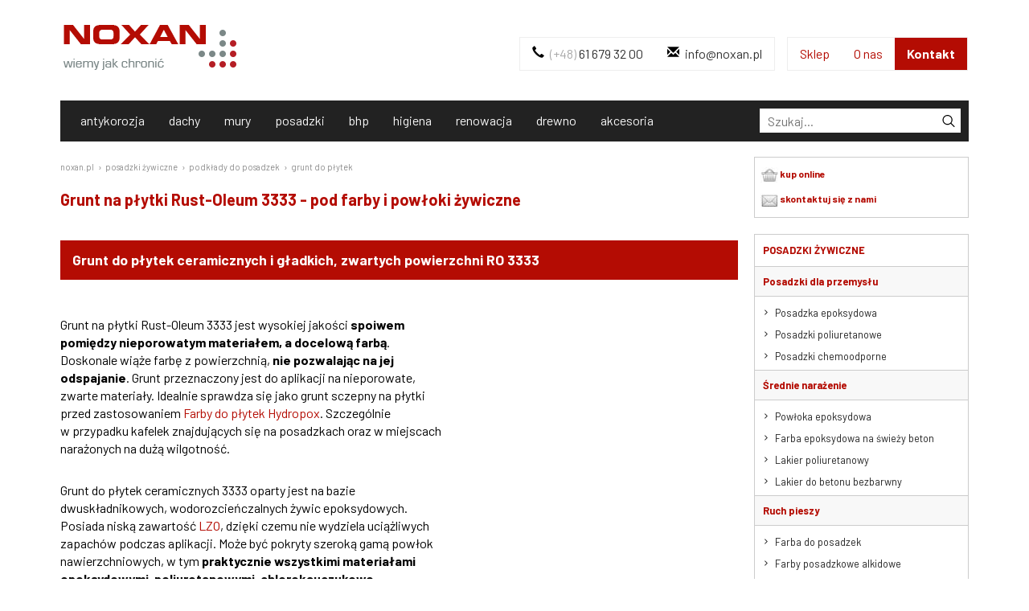

--- FILE ---
content_type: text/html
request_url: https://www.noxan.pl/farby/spoiwa-malarskie-3333.html
body_size: 21772
content:
<!DOCTYPE html>
<!--[if lt IE 7]> <html class="no-js lt-ie9 lt-ie8 lt-ie7 " lang="pl"><![endif]-->
<!--[if IE 7]><html class="no-js lt-ie9 lt-ie8 ie7" lang="pl"><![endif]-->
<!--[if IE 8]><html class="no-js lt-ie9 ie8" lang="pl"><![endif]-->
<!--[if gt IE 8]> <html class="no-js ie9" lang="pl"><![endif]-->
<html lang="pl">

<head>
  <meta charset="UTF-8" />
  <meta name="viewport" content="width=device-width, minimum-scale=0.25, maximum-scale=1.0, initial-scale=1.0" />
  <meta name="apple-mobile-web-app-capable" content="yes" />
  <meta name="robots" content="index,follow" />
  <meta name="KeyWords" content=""/>
  <meta name="Description" content="Wysokiej jakości grunt do płytek i zwartych, nieporowatych materiałów. Doskonale wiąże farbę z podłożem i zapobiega odspajaniu. Wysoka wydajność do 30 m2/l."/>
  <meta name="google-site-verification" content="FkBmnDM0y1pr0g8_WMGW-XIVKpTlAR7rirMme3uiaVk" />
  <link href="https://fonts.googleapis.com/css2?family=Barlow:wght@400;700&display=swap" rel="stylesheet">

  <title>Grunt na płytki Rust-Oleum 3333 - pod farby i powłoki żywiczne</title>

  <link rel="Shortcut Icon" href="https://www.noxan.pl/pics/favicon.jpg" />

  
    <link rel="canonical" href="https://www.noxan.pl/farby/spoiwa-malarskie-3333.html" />
  
  
  <!--[if lt IE 9]>
    <script src="https://oss.maxcdn.com/html5shiv/3.7.2/html5shiv.min.js"></script>
    <script src="https://oss.maxcdn.com/respond/1.4.2/respond.min.js"></script>
    <![endif]-->
    

  </head>

  <body id="spoiwa-malarskie-3333" class="posadzki" data-spy="scroll" data-target="#site-nav">
    <!-- Google Tag Manager -->
<noscript>
  <iframe src="//www.googletagmanager.com/ns.html?id=GTM-MQ34LD"
  height="0" width="0" style="display:none;visibility:hidden"></iframe>
</noscript>
<script>
(function(w,d,s,l,i){w[l]=w[l]||[];w[l].push({'gtm.start':
  new Date().getTime(),event:'gtm.js'});var f=d.getElementsByTagName(s)[0],
j=d.createElement(s),dl=l!='dataLayer'?'&l='+l:'';j.async=true;j.src=
'//www.googletagmanager.com/gtm.js?id='+i+dl;f.parentNode.insertBefore(j,f);
})(window,document,'script','dataLayer','GTM-MQ34LD');
</script>
<!-- End Google Tag Manager -->


    <link rel="stylesheet" type="text/css" href="/assets/main-20260114.css">


    <div class='container'>
      <header>
        <nav id='navbar-top' class="navbar" role="navigation">
          <div class="container-fluid">
            <div class="navbar-header">
              <a class="navbar-brand" href="https://www.noxan.pl" title="Farby przemysłowe - antykorozyjne, posadzkowe, higieniczne etc.">
                <img alt="Farby przemysłowe - antykorozyjne, farby posadzkowe, pokrycia dachowe" src="https://www.noxan.pl/pics/logo-beztla.png" />
              </a>
            </div>

            <ul class="nav navbar-nav navbar-right" id='top-menu'>
              <li><a href="https://www.noxan.pl/sklep/" title='Sklep online'>Sklep</a></li>
              <li><a href="https://www.noxan.pl/o-nas.html" title='O nas'>O nas</a></li>
              <li id='contact-link'><a href="https://www.noxan.pl/noxan_poznan_kontakt.php" title='Kontakt'>Kontakt</a></li>
            </ul>

            <ul class="nav navbar-nav navbar-right" id='top-contact'>
              <li>
                <a href="tel:+48616793200" title="Skontaktuj się z nami!">
                  <span class="glyphicon glyphicon-earphone"></span>
                  <span class="phone-prefix">(+48)</span> 61 679 32 00
                </a>
              </li>
              <li>
                <a  href="mailto:&#105;&#110;&#102;&#111;&#064;&#110;&#111;&#120;&#097;&#110;&#046;&#112;&#108;" title="Napisz do nas!">
                  <span class="glyphicon glyphicon-envelope"></span>
                  &#105;&#110;&#102;&#111;&#064;&#110;&#111;&#120;&#097;&#110;&#046;&#112;&#108;
                </a>
              </li>
            </ul>

          </div>
        </nav>


        <nav id='navbar-main-menu' class="navbar navbar-inverse" role="navigation">
          <div class="navbar-header">
            <button type="button" class="navbar-toggle collapsed" data-toggle="collapse" data-target="#main-menu">
              <span class="sr-only">Toggle navigation</span>
              <span class="icon-bar"></span>
              <span class="icon-bar"></span>
              <span class="icon-bar"></span>
            </button>
          </div>
          <div class="collapse navbar-collapse" id="main-menu">
            <ul id='menu-tabs' class="nav navbar-nav" role="tablist">
  <li class='hover' role="presentation"><a role="tab" data-toggle="tab" data-target="#main-menu-antykorozja" href="https://www.noxan.pl/antykorozja/farby-antykorozyjne.html" title="Farby antykorozyjne">antykorozja</a></li>
  <li class='hover' role="presentation"><a role="tab" data-toggle="tab" data-target="#main-menu-dachy" href="https://www.noxan.pl/pokrycia-dachowe/nowoczesne-pokrycia-dachowe.html" title="Nowoczesne pokrycia dachowe">dachy</a></li>
  <li class='hover' role="presentation"><a role="tab" data-toggle="tab" data-target="#main-menu-mury" href="https://www.noxan.pl/elewacje/farby-elewacyjne.html" title="Farby do murów">mury</a></li>
  <li class='hover' role="presentation"><a role="tab" data-toggle="tab" data-target="#main-menu-posadzki" href="https://www.noxan.pl/posadzki/posadzki-zywiczne.html" title="Posadzki żywiczne">posadzki</a></li>
  <li class='hover' role="presentation"><a role="tab" data-toggle="tab" data-target="#main-menu-bhp" href="https://www.noxan.pl/bhp/farby-oznaczenia-bhp.html" title="Farby dla BHP">bhp</a></li>
  <li class='hover' role="presentation"><a role="tab" data-toggle="tab" data-target="#main-menu-higiena" href="https://www.noxan.pl/higiena/farby-higieniczne-szpitale-szkoly-mleczarnie.html" title="Farby higieniczne">higiena</a></li>
  <li class='hover' role="presentation"><a role="tab" data-toggle="tab" data-target="#main-menu-renowacja" href="https://www.noxan.pl/renowacja/farby-renowacyjne.html" title="Farby do szybkiej renowacji">renowacja</a></li>
  <li class='hover' role="presentation"><a role="tab" data-toggle="tab" data-target="#main-menu-inne" href="https://www.noxan.pl/farby/farby-przemyslowe-specjalistyczne.html" title="Farby, lakiery i oleje do drewna">drewno</a></li>
  <li class='hover' role="presentation"><a role="tab" data-toggle="tab" data-target="#main-menu-narzedzia" href="https://www.noxan.pl/farby/przygotowanie-podloza-profesjonalne-akcesoria-budowlane.html" title="Profesjonalne narzędzia malarskie i specjalistyczne środki do czyszczenia">akcesoria</a></li>
  
  <li role="presentation" class="form-tab">
    <a role="tab" data-toggle="tab" data-target="#search" id="search-tab">

      <script src="https://cdn.jsdelivr.net/npm/algoliasearch@4.5.1/dist/algoliasearch-lite.umd.js" integrity="sha256-EXPXz4W6pQgfYY3yTpnDa3OH8/EPn16ciVsPQ/ypsjk=" crossorigin="anonymous"></script>
      <script src="https://cdn.jsdelivr.net/npm/instantsearch.js@4.8.3/dist/instantsearch.production.min.js" integrity="sha256-LAGhRRdtVoD6RLo2qDQsU2mp+XVSciKRC8XPOBWmofM=" crossorigin="anonymous"></script>

      <div id="search-box" ></div>

    </a>
  </li>
  
</ul>


<div class="tab-content">

  <div class="tab-pane hover" role='tabpanel' id="main-menu-antykorozja">
    <div class='row equal'>

      <div class='col-md-2 col-xs-12 menu-header'>
        <a href="https://www.noxan.pl/antykorozja/farby-antykorozyjne.html" title="Farby antykorozyjne">
          <span>farby antykorozyjne</span>
          <span class='noxan-icon noxan-icon-category noxan-icon-category-antykorozja noxan-icon-lg'></span>
        </a>
        <div class="visible-sm-block visible-xs-block"><span class='glyphicon glyphicon-menu-down'></span></div>
      </div>

      <div class='col-md-10 col-xs-12 menu'>
        <div class='row'>

          <ul class='col-md-4 col-xs-12' role="menu">
            <li class="submenu-header"><a href="https://www.noxan.pl/antykorozja/elastomery-farby-antykorozyjne-c5m-systemy.html">Zabezpieczenie antykorozyjne - C4, C5<br/>elastomery, akryle</a></li>
            <li><span class='glyphicon glyphicon-menu-right'></span><a href="https://www.noxan.pl/antykorozja/farba-na-rdze-antykorozyjna.html" title="Profesjonalna farba na rdzę">Profesjonalna farba na rdzę - C5</a></li>
            <li><span class='glyphicon glyphicon-menu-right'></span><a href="https://www.noxan.pl/antykorozja/farba-antykorozyjna-c3-c4-c5i-c5m.html" title="Farba antykorozyjna">Farba antykorozyjna - C5</a></li>
            <li><span class='glyphicon glyphicon-menu-right'></span><a href="https://www.noxan.pl/antykorozja/farba-do-blachy-metal-cladding.html" title="Farba do blachy powlekanej">Farba do blachy powlekanej - C3</a></li>
          </ul>

          <ul class='col-md-4 col-xs-12' role="menu">
            <li class="submenu-header"><a href="https://www.noxan.pl/antykorozja/farby-epoksydowe-poliuretanowe-c5i.html">Farby dwuskładnikowe - C4, C5<br/>epoksydowe, poliuretanowe</a></li>
            <li><span class='glyphicon glyphicon-menu-right'></span><a href="https://www.noxan.pl/antykorozja/emalia-poliuretanowa-wodorozcienczalna.html" title="Emalia poliuretanowa wodorozcieńczalna">Emalia poliuretanowa wodorozcieńczalna - C5</a></li>
            <li><span class='glyphicon glyphicon-menu-right'></span><a href="https://www.noxan.pl/antykorozja/farba-poliuretanowa-elastyczna.html" title="Farba poliuretanowa do metalu">Farba poliuretanowa - C4</a></li>
            <li><span class='glyphicon glyphicon-menu-right'></span><a href="https://www.noxan.pl/antykorozja/farba-epoksydowa-do-metalu-emalia-9100.html" title="Farba epoksydowa do metalu">Farba epoksydowa - C4</a></li>
            <li><span class='glyphicon glyphicon-menu-right'></span><a href="https://www.noxan.pl/antykorozja/podklad-epoksydowy-antykorozyjny-9169.html" title="Podkład epoksydowy antykorozyjny">Podkład epoksydowy - C4</a></li>
          </ul>

          <ul class='col-md-4 col-xs-12' role="menu">
            <li class="submenu-header"><a href="https://www.noxan.pl/antykorozja/farby-antykorozyjne-c3-c4-c2.html">Farby jednoskładnikowe - C3<br/>alkidowe</a></li>
            <li><span class='glyphicon glyphicon-menu-right'></span><a href="https://www.noxan.pl/antykorozja/farba-alkidowa-emalia-ftalowa-do-metalu.html" title="Farba alkidowa, ftalowa">Farba alkidowa, ftalowa - C3</a></li>
            <li><span class='glyphicon glyphicon-menu-right'></span><a href="https://www.noxan.pl/antykorozja/farba-chlorokauczukowa-c3-c4.html" title="Farba chlorokauczukowa">Farba chlorokauczukowa - C3</a></li>
            <li><span class='glyphicon glyphicon-menu-right'></span><a href="https://www.noxan.pl/antykorozja/farba-podkladowa-do-metalu.html" title="Farby podkładowe do metalu">Farby podkładowe do metalu - C3</a></li>
            <li><span class='glyphicon glyphicon-menu-right'></span><a href="https://www.noxan.pl/antykorozja/podklad-antykorozyjny-alkidowy-ftalowy-769.html" title="Podkład na rdzę antykorozyjny">Podkład antykorozyjny na rdzę - C3</a></li>
          </ul>

        </div>

        <div class='row'>

          <ul class='col-md-4 col-xs-12' role="menu">
            <li class="submenu-header"><a href="https://www.noxan.pl/antykorozja/farby-szybkoschnace-dla-produkcji.html">Farby szybkoschnące dla produkcji</a></li>
            <li><span class='glyphicon glyphicon-menu-right'></span><a href="https://www.noxan.pl/antykorozja/farba-do-metalu-szybkoschnaca-alkidowa.html" title="Farba do metalu szybkoschnąca">Farba do metalu szybkoschnąca</a></li>
            <li><span class='glyphicon glyphicon-menu-right'></span><a href="https://www.noxan.pl/antykorozja/emalia-szybkoschnaca-poliuretanowa-wodorozcienczalna.html" title="Emalia nawierzchniowa szybkoschnąca">Emalia nawierzchniowa szybkoschnąca</a></li>
            <li class="submenu-header"><a href="https://www.noxan.pl/antykorozja/farby-do-niezelaznych-metali.html">Farby do nieżelaznych metali</a></li>
            <li><span class='glyphicon glyphicon-menu-right'></span><a href="https://www.noxan.pl/antykorozja/podklad-do-aluminium-farba.html" title="Podkład / farba na aluminium">Farba / podkład do aluminium</a></li>
            <li><span class='glyphicon glyphicon-menu-right'></span><a href="https://www.noxan.pl/antykorozja/podklad-farba-na-ocynk.html" title="Podkład / farba na ocynk">Farba / podkład na ocynk</a></li>
            <li><span class='glyphicon glyphicon-menu-right'></span><a href="https://www.noxan.pl/antykorozja/farba-do-stali-nierdzewnej.html" title="Farba do stali nierdzewnej">Farba do stali nierdzewnej</a></li>
            <li><span class='glyphicon glyphicon-menu-right'></span><a href="https://www.noxan.pl/antykorozja/farba-do-miedzi-mosiadzu.html" title="Farba do miedzi">Farba do miedzi</a></li>
          </ul>

          <ul class='col-md-4 col-xs-12' role="menu">
            <li class="submenu-header"><a href="https://www.noxan.pl/antykorozja/farby-cynkowe-neutralizatory-rdzy.html">Specjalistyczne zastosowanie</a></li>
            <li><span class='glyphicon glyphicon-menu-right'></span><a href="https://www.noxan.pl/antykorozja/farba-termoodporna-podklad.html" title="Farba termoodporna">Farba termoodporna</a></li>
            <li><span class='glyphicon glyphicon-menu-right'></span><a href="https://www.noxan.pl/antykorozja/cynkowanie-na-zimno-farba-1085.html" title="Cynkowanie na zimno">Cynkowanie na zimno</a></li>
            <li><span class='glyphicon glyphicon-menu-right'></span><a href="https://www.noxan.pl/antykorozja/lakier-do-metalu-bezbarwny-antykorozyjny.html" title="Lakier do metalu">Lakier bezbarwny do metalu, antykorozyjny</a></li>
            <li><span class='glyphicon glyphicon-menu-right'></span><a href="https://www.noxan.pl/antykorozja/neutralizator-rdzy.html" title="Neutralizator rdzy">Neutralizator rdzy</a></li>
            <li><span class='glyphicon glyphicon-menu-right'></span><a href="https://www.noxan.pl/antykorozja/farba-malowanie-wysoka-wilgotnosc.html" title="Farba na wilgotne podłoże">Farba na wilgotną stal</a></li>
            <li><span class='glyphicon glyphicon-menu-right'></span><a href="https://www.noxan.pl/antykorozja/farba-do-malowania-zanurzeniowego.html" title="Farba do malowania zanurzeniowego">Farba do malowania zanurzeniowego</a></li>
          </ul>

          <ul class='col-md-4 col-xs-12' role="menu">
            <li class="submenu-header"><a href="https://www.noxan.pl/antykorozja/systemy-antykorozyjne-do-konstrukcji-dachow.html">Systemy antykorozyjne</a></li>
            <li><span class='glyphicon glyphicon-menu-right'></span><a href="https://www.noxan.pl/pokrycia-dachowe/malowanie-dachow-metalowych-stalowych.html" title="Farba do dachów z blachy">Farba do dachów z blachy</a></li>
            <li><span class='glyphicon glyphicon-menu-right'></span><a href="https://www.noxan.pl/pokrycia-dachowe/uszczelnianie-dachow-metalowych.html" title="Farba uszczelniająca do dachów">Farba uszczelniająca do dachów</a></li>
            <li><span class='glyphicon glyphicon-menu-right'></span><a href="https://www.noxan.pl/antykorozja/farba-do-kontenerow-silosow-zbiornikow.html" title="Farba do malowania kontenerów, zbiorników, silosów">Farba do kontenerów, zbiorników</a></li>
            <li><span class='glyphicon glyphicon-menu-right'></span><a href="https://www.noxan.pl/antykorozja/malowanie-posadzki-metalowej.html" title="Farba do podłóg metalowych">Farba do podłóg metalowych</a></li>
            <li><span class='glyphicon glyphicon-menu-right'></span><a href="https://www.noxan.pl//antykorozja/farby-z-krajowa-ocena-techniczna.html" title="Farby z Krajową Oceną Techniczną">Farby z Krajową Oceną Techniczną</a></li>
            <li><span class='glyphicon glyphicon-menu-right'></span><a href="https://www.noxan.pl/farby/farby-o-niskiej-zawartosci-lotnych-zwiazkow-organicznych-lzo-voc.html" title="Farby o niskiej zawartości LZO">Farby o niskiej zawartości LZO</a></li>
            <li><span class='glyphicon glyphicon-plus'></span><a href="https://www.noxan.pl/antykorozja/systemy-antykorozyjne-do-konstrukcji-dachow.html" title="Więcej systemów antykorozyjnych">więcej</a></li>
          </ul>


        </div>
      </div>

    </div>
  </div>

  <div class="tab-pane hover" role='tabpanel' id="main-menu-dachy">
    <div class='row equal'>

      <div class='col-md-2 col-xs-12 menu-header'>
        <a href="https://www.noxan.pl/pokrycia-dachowe/nowoczesne-pokrycia-dachowe.html" title="Nowoczesne pokrycia dachowe">
          <span>dachy</span>
          <span class='noxan-icon noxan-icon-category noxan-icon-category-dachy noxan-icon-lg'></span>
        </a>
        <div class="visible-sm-block visible-xs-block"><span class='glyphicon glyphicon-menu-down'></span></div>
      </div>    

      <div class='col-md-10 col-xs-12 menu'>
        <div class='row'>

          <ul class='col-md-3 col-xs-12' role="menu">
            <li class="submenu-header"><a href="https://www.noxan.pl/pokrycia-dachowe/naprawa-dachu-remont-konserwacja.html">Naprawa dachu z papy</a></li>
            <li><span class='glyphicon glyphicon-menu-right'></span><a href="https://www.noxan.pl/pokrycia-dachowe/pokrycia-dachowe-membrany-bezspoinowe.html" title="Pokrycia dachowe bezspoinowe">Pokrycia dachowe bezspoinowe</a></li>
            <li><span class='glyphicon glyphicon-menu-right'></span><a href="https://www.noxan.pl/pokrycia-dachowe/uszczelnienie-dachu-naprawa-zima.html" title="Masa uszczelniająca do dachów">Masa uszczelniająca do dachu</a></li>
            <li><span class='glyphicon glyphicon-menu-right'></span><a href="https://www.noxan.pl/pokrycia-dachowe/hydroizolacja-dachow-betonowych.html" title="Hydroizolacja dachów betonowych">Hydroizolacja dachów betonowych</a></li>
            <li><span class='glyphicon glyphicon-menu-right'></span><a href="https://www.noxan.pl/pokrycia-dachowe/uszczelnianie-membran-z-epdm.html" title="Uszczelnianie membran EPDM, PVC">Uszczelnianie membran EPDM, PVC</a></li>
          </ul>

          <ul class='col-md-3 col-xs-12' role="menu">
            <li class="submenu-header"><a href="https://www.noxan.pl/pokrycia-dachowe/naprawa-dachow-z-blachy.html">Naprawa dachu z blachy</a></li>  
            <li><span class='glyphicon glyphicon-menu-right'></span><a href="https://www.noxan.pl/pokrycia-dachowe/uszczelnianie-dachow-metalowych.html" title="Farba uszczelniająca do dachu">Farba uszczelniająca do dachu</a></li>
            <li><span class='glyphicon glyphicon-menu-right'></span><a href="https://www.noxan.pl/pokrycia-dachowe/malowanie-dachow-metalowych-stalowych.html" title="Farba do dachów z blachy">Farba do dachu z blachy</a></li>
          </ul>

          <ul class='col-md-3 col-xs-12' role="menu">
            <li class="submenu-header"><a href="https://www.noxan.pl/pokrycia-dachowe/izolacja-balkonu-tarasu.html">Uszczelnianie tarasu</a></li>
            <li><span class='glyphicon glyphicon-menu-right'></span><a href="https://www.noxan.pl/pokrycia-dachowe/uszczelnianie-tarasu-balkonu-malowanie-zywica.html" title="Hydroizolacja balkonów, tarasów">Hydroizolacja balkonu, tarasu</a></li>
          </ul>

          <ul class='col-md-3 col-xs-12' role="menu">
            <li class="submenu-header"><a href="https://www.noxan.pl/pokrycia-dachowe/farby-do-dachu.html">Farby do dachu</a></li>
            <li><span class='glyphicon glyphicon-menu-right'></span><a href="https://www.noxan.pl/pokrycia-dachowe/farba-do-dachowek-cementowych.html" title="Farba do dachówek">Farba do dachówek</a></li>
            <li><span class='glyphicon glyphicon-menu-right'></span><a href="https://www.noxan.pl/pokrycia-dachowe/impregnacja-dachowek-dachu.html" title="Impregnacja dachówek">Impregnat do dachówek</a></li>
            <li><span class='glyphicon glyphicon-menu-right'></span><a href="https://www.noxan.pl/pokrycia-dachowe/malowanie-dachow-metalowych-stalowych.html" title="Farba do dachów z blachy">Farba do dachu z blachy</a></li>
            <li><span class='glyphicon glyphicon-menu-right'></span><a href="https://www.noxan.pl/pokrycia-dachowe/farba-do-papy.html" title="Farba do papy">Farba do papy</a></li>
            <li><span class='glyphicon glyphicon-menu-right'></span><a href="https://www.noxan.pl/pokrycia-dachowe/farba-do-gontu-bitumicznego-uszczelnienie-dachu.html" title="Farba do gontów i płyt bitumicznych">Farba do gontów i płyt bitumicznych</a></li>
            <li><span class='glyphicon glyphicon-menu-right'></span><a href="https://www.noxan.pl/pokrycia-dachowe/farba-do-plyt-cementowych-dachowych.html" title="Farba do płyt cementowych">Farba do płyt cementowych</a></li>
            <li><span class='glyphicon glyphicon-menu-right'></span><a href="https://www.noxan.pl/pokrycia-dachowe/ochrona-termiczna-dachu.html" title="Powłoka odbijająca promienie słoneczne">Powłoki odbijające ciepło</a></li>
          </ul>

        </div>
      </div>

    </div>
  </div>

  <div class="tab-pane hover" role='tabpanel' id="main-menu-mury">
    <div class='row equal'>

      <div class='col-md-2 col-xs-12 menu-header'>
        <a href="https://www.noxan.pl/elewacje/farby-elewacyjne.html" title="Farby do murów">
          <span>mury</span>
          <span class='noxan-icon noxan-icon-category noxan-icon-category-mury noxan-icon-lg'></span>
        </a>
        <div class="visible-sm-block visible-xs-block"><span class='glyphicon glyphicon-menu-down'></span></div>
      </div>

      <div class='col-md-10 col-xs-12 menu'>
        <div class='row'>

          <ul class='col-md-3 col-xs-12' role="menu">
            <li class="submenu-header"><a href="https://www.noxan.pl/elewacje/farba-fasadowa.html">Farby fasadowe</a></li>
            <li><span class='glyphicon glyphicon-menu-right'></span><a href="https://www.noxan.pl/elewacje/farba-wodoszczelna-elastyczna-elewacyjna.html" title="Farba elewacyjna - wodoszczelna, elastyczna">Farba elewacyjna - wodoszczelna, elastyczna</a></li>
            <li><span class='glyphicon glyphicon-menu-right'></span><a href="https://www.noxan.pl/elewacje/farba-strukturalna-zewnetrzna.html" title="Farba strukturalna">Farba strukturalna</a></li>
          </ul>

          <ul class='col-md-3 col-xs-12' role="menu">
            <li class="submenu-header"><a href="https://www.noxan.pl/elewacje/malowanie-scian-sufitow-maskowanie-plam.html">Farby wewnętrzne</a></li>
            <li><span class='glyphicon glyphicon-menu-right'></span><a href="https://www.noxan.pl/elewacje/farba-akrylowa-do-scian.html" title="Farba akrylowa do ścian w wielu kolorach">Farba do ścian</a></li>
            <li><span class='glyphicon glyphicon-menu-right'></span><a href="https://www.noxan.pl/elewacje/farba-do-lamperii.html" title="Farba do lamperii">Farba do lamperii</a></li>
            <li><span class='glyphicon glyphicon-menu-right'></span><a href="https://www.noxan.pl/elewacje/ekologiczna-farba-do-wnetrz-bez-lzo-dla-hoteli-biur.html" title="Ekologiczna farba bez LZO">Ekologiczna farba do wnętrz</a></li>
            <li><span class='glyphicon glyphicon-menu-right'></span><a href="https://www.noxan.pl/elewacje/farba-czarny-mat.html" title="Farba czarny mat">Farba czarny mat</a></li>
            <li><span class='glyphicon glyphicon-menu-right'></span><a href="https://www.noxan.pl/elewacje/farba-na-plamy-i-zacieki.html" title="Farba do plam, zacieków">Farba na zacieki i plamy</a></li>
            <li><span class='glyphicon glyphicon-menu-right'></span><a href="https://www.noxan.pl/elewacje/farba-na-wilgotne-sciany.html" title="Farba na wilgotne ściany">Farba na wilgotne ściany</a></li>
            <li><span class='glyphicon glyphicon-menu-right'></span><a href="https://www.noxan.pl/elewacje/farba-do-sufitu.html" title="Farba do sufitu śnieżnobiała">Farba do sufitu</a></li>
          </ul>

          <ul class='col-md-3 col-xs-12' role="menu">
            <li class="submenu-header"><a href="https://www.noxan.pl/elewacje/bezbarwne-antygraffiti-impregnaty-do-scian.html">Zabezpieczenia bezbarwne</a></li>
            <li><span class='glyphicon glyphicon-menu-right'></span><a href="https://www.noxan.pl/elewacje/antygraffiti-usuwanie-grafitti.html" title="Farba antygraffiti">Powłoka antygraffiti</a></li>
            <li><span class='glyphicon glyphicon-menu-right'></span><a href="https://www.noxan.pl/elewacje/lakier-bezbarwny-do-scian-akrylowy-poliuretanowy.html" title="Lakier bezbarwny do ścian">Lakier do ścian</a></li>
            <li><span class='glyphicon glyphicon-menu-right'></span><a href="https://www.noxan.pl/elewacje/impregnat-do-betonu-cegly-klinkieru-kamienia.html" title="Impregnat bezbarwny">Impregnat do kamienia, betonu, cegły</a></li>
          </ul>

          <ul class='col-md-3 col-xs-12' role="menu">
            <li class="submenu-header"><a href="https://www.noxan.pl/farba-tablicowa.html" title="Farba tablicowa">Farby tablicowe</a></li>
            <li><span class='glyphicon glyphicon-menu-right'></span><a href="https://www.noxan.pl/farba-tablicowa/farba-tablicowo-magnetyczna.html" title="Farba tablicowa magnetyczna">Farba tablicowo-magnetyczna</a></li>
            <li><span class='glyphicon glyphicon-menu-right'></span><a href="https://www.noxan.pl/farba-tablicowa/farba-magnetyczna.html" title="Farba magnetyczna">Farba magnetyczna</a></li>
            <li><span class='glyphicon glyphicon-menu-right'></span><a href="https://www.noxan.pl/farba-tablicowa/farba-suchoscieralna-do-pisania-markerami.html" title="Farba suchościeralna do markerów">Farba suchościeralna do markerów</a></li>
            <li><span class='glyphicon glyphicon-menu-right'></span><a href="https://www.noxan.pl/farba-tablicowa/farba-magnetyczna-biala-tablicowa.html" title="Farba suchościeralna magnetyczna">Farba magnetyczna biała do markerów</a></li>
          </ul>

        </div>

        <div class="row">

          <ul class='col-md-3 col-xs-12' role="menu">
            <li class="submenu-header"><a href="https://www.noxan.pl/elewacje/wypelniacze-zaprawy-do-murow.html">Grunty, zaprawy</a></li>
            <li><span class='glyphicon glyphicon-menu-right'></span><a href="https://www.noxan.pl/elewacje/impregnat-do-elewacji-betonu-podklad-impregnujacy-unifix.html" title="Podkład impregnujący do murów">Grunt impregnujący do murów</a></li>
            <li><span class='glyphicon glyphicon-menu-right'></span><a href="https://www.noxan.pl/elewacje/grunt-do-niechlonnych-murow.html" title="Grunt do niechłonnych murów">Grunt do niechłonnych murów</a></li>
            <li><span class='glyphicon glyphicon-menu-right'></span><a href="https://www.noxan.pl/elewacje/naprawa-betonu-zelbetu-renowacja.html" title="Naprawa betonu, żelbetu">Zaprawa naprawcza do betonu</a></li>
            <li><span class='glyphicon glyphicon-menu-right'></span><a href="https://www.noxan.pl/elewacje/elastofiller-elastyczna-masa-do-wypelnien-ubytkow-w-murach.html" title="Masa elastyczna do wypełnień ubytków murów, elewacji">Elastyczna masa do wypełnień ubytków</a></li>
            <li><span class='glyphicon glyphicon-menu-right'></span><a href="https://www.noxan.pl/elewacje/akryl-zewnetrzny-uszczelniacz-do-scian-elewacji.html" title="Uszczelniacz akrylowy do murów">Uszczelniacz akrylowy</a></li>
          </ul>

        </div>
      </div>

    </div>
  </div>

  <div class="tab-pane hover" role='tabpanel' id="main-menu-posadzki">
    <div class='row equal'>

      <div class='col-md-2 col-xs-12 menu-header'>
        <a href="https://www.noxan.pl/posadzki/posadzki-zywiczne.html" title="Posadzki żywiczne">
          <span>posadzki żywiczne</span>
          <span class='noxan-icon noxan-icon-category noxan-icon-category-posadzki noxan-icon-lg'></span>
        </a>
        <div class="visible-sm-block visible-xs-block"><span class='glyphicon glyphicon-menu-down'></span></div>
      </div>

      <div class='col-md-10 col-xs-12 menu'>
        <div class='row'>

          <ul class='col-md-3 col-xs-12' role="menu">
            <li class="submenu-header"><a href="https://www.noxan.pl/posadzki/posadzki-przemyslowe.html">Posadzki dla przemysłu</a></li>
            <li><span class='glyphicon glyphicon-menu-right'></span><a href="https://www.noxan.pl/posadzki/posadzki-epoksydowe.html" title="Posadzka epoksydowa wysoko wytrzymała">Posadzka epoksydowa</a></li>
            <li><span class='glyphicon glyphicon-menu-right'></span><a href="https://www.noxan.pl/posadzki/posadzki-poliuretanowe-zywice.html" title="Posadzka poliuretanowa">Posadzki poliuretanowe</a></li>
            <li><span class='glyphicon glyphicon-menu-right'></span><a href="https://www.noxan.pl/posadzki/posadzki-chemoodporne-rust-oleum-5500.html" title="Posadzka chemoodporna">Posadzki chemoodporne</a></li>
            <li><span class='glyphicon glyphicon-plus'></span><a href="https://www.noxan.pl/posadzki/posadzki-przemyslowe.html" title="Więcej systemów posadzkowych">więcej</a></li>
          </ul>

          <ul class='col-md-3 col-xs-12' role="menu">
            <li class="submenu-header"><a href="https://www.noxan.pl/posadzki/posadzki-zywiczne-epoksydowe.html">Średnie narażenie</a></li>
            <li><span class='glyphicon glyphicon-menu-right'></span><a href="https://www.noxan.pl/posadzki/podloga-epoksydowa-powloka.html" title="Powłoka epoksydowa Hydropox">Powłoka epoksydowa</a></li>
            <li><span class='glyphicon glyphicon-menu-right'></span><a href="https://www.noxan.pl/posadzki/powloka-na-wilgotny-beton-epoksydowa.html" title="Farba epoksydowa na świeży beton">Farba epoksydowa na świeży beton</a></li>
            <li><span class='glyphicon glyphicon-menu-right'></span><a href="https://www.noxan.pl/posadzki/bezbarwny-lakier-poliuretanowy.html" title="Lakier poliuretanowy">Lakier poliuretanowy</a></li>
            <li><span class='glyphicon glyphicon-menu-right'></span><a href="https://www.noxan.pl/posadzki/lakier-do-betonu-bezbarwny.html" title="Lakier do betonu bezbarwny">Lakier do betonu bezbarwny</a></li>
          </ul>

          <ul class='col-md-3 col-xs-12' role="menu">
            <li class="submenu-header"><a href="https://www.noxan.pl/posadzki/farby-na-posadzki-betonowe.html">Ruch pieszy</a></li>
            <li><span class='glyphicon glyphicon-menu-right'></span><a href="https://www.noxan.pl/posadzki/farba-do-posadzek.html" title="Farba posadzkowa">Farba do posadzek</a></li>
            <li><span class='glyphicon glyphicon-menu-right'></span><a href="https://www.noxan.pl/posadzki/farba-posadzkowa-alkidowa-do-betonu.html" title="Farby posadzkowe alkidowe">Farby posadzkowe alkidowe</a></li>
            <li><span class='glyphicon glyphicon-menu-right'></span><a href="https://www.noxan.pl/posadzki/farba-na-posadzki-tarasow-balkonow.html" title="Farba do tarasów">Farba do tarasów</a></li>
            <li><span class='glyphicon glyphicon-menu-right'></span><a href="https://www.noxan.pl/posadzki/farba-do-kortow-tenisowych.html" title="Farba do kortów tenisowych">Farba do kortów, boisk</a></li>
            <li><span class='glyphicon glyphicon-menu-right'></span><a href="https://www.noxan.pl/posadzki/lakier-do-mikrocementu.html" title="Lakier do mikrocementu">Lakier do mikrocementu</a></li>
            <li><span class='glyphicon glyphicon-menu-right'></span><a href="https://www.noxan.pl/posadzki/impregnat-do-betonu-kostki-brukowej.html" title="Impregnat do kostki brukowej">Impregnat do kostki brukowej</a></li>
            <li><span class='glyphicon glyphicon-menu-right'></span><a href="https://www.noxan.pl/posadzki/powloka-impregnujaca-do-betonu-kamienia.html" title="Impregnat do posadzki betonowej">Impregnat do posadzki betonowej</a></li>
            <li><span class='glyphicon glyphicon-menu-right'></span><a href="https://www.noxan.pl/posadzki/impregnat-do-granitu.html" title="Impregnat do granitu">Impregnat do granitu</a></li>
          </ul>

          <ul class='col-md-3 col-xs-12' role="menu">
            <li class="submenu-header"><a href="https://www.noxan.pl/posadzki/posadzki-dekoracyjne.html">Posadzki dekoracyjne</a></li>
            <li><span class='glyphicon glyphicon-menu-right'></span><a href="https://www.noxan.pl/posadzki/posadzka-do-biura-sklepu.html" title="Posadzka do biur, sklepów, restauracji">Posadzka do biura, restauracji</a></li>
            <li><span class='glyphicon glyphicon-menu-right'></span><a href="https://www.noxan.pl/posadzki/przezroczysta-zywica-epoksydowa.html" title="Żywica przezroczysta">Żywica przezroczysta</a></li>

            <li class="submenu-header top-margin-10"><a href="https://www.noxan.pl/posadzki/posadzki-samopoziomujace.html">Samopoziomujące</a></li>
            <li><span class='glyphicon glyphicon-menu-right'></span><a href="https://www.noxan.pl/posadzki/zywica-epoksydowa-posadzka-podloga-1005.html" title="Żywica epoksydowa">Żywica epoksydowa</a></li>
            <li><span class='glyphicon glyphicon-menu-right'></span><a href="https://www.noxan.pl/posadzki/zywica-ekologiczna.html" title="Żywica ekologiczna">Żywica ekologiczna</a></li>
            <li><span class='glyphicon glyphicon-menu-right'></span><a href="https://www.noxan.pl/posadzki/posadzki-epoksydowe-epoksyd-cena.html" title="Posadzka paroprzepuszczalna">Posadzka paroprzepuszczalna</a></li>
            <li><span class='glyphicon glyphicon-menu-right'></span><a href="https://www.noxan.pl/posadzki/posadzka-antyelektrostatyczna-rompox-1107.html" title="Posadzki antyelektrostatyczne">Posadzka antyelektrostatyczna</a></li>
            <li><span class='glyphicon glyphicon-menu-right'></span><a href="https://www.noxan.pl/posadzki/wylewka-samopoziomujaca-pod-zywice.html" title="Masy mineralne samorozlewne">Masy mineralne samorozlewne</a></li>
          </ul>

        </div>

        <div class='row'>

          <ul class='col-md-3 col-xs-12' role="menu">
            <li class="submenu-header"><a href="https://www.noxan.pl/posadzki/powloki-antyposlizgowe-zywice.html">Antypoślizgowe</a></li>
            <li><span class='glyphicon glyphicon-menu-right'></span><a href="https://www.noxan.pl/posadzki/posadzki-antyposlizgowe.html" title="Posadzki antypoślizgowe">Posadzki antypoślizgowe</a></li>
            
            <li class="submenu-header top-margin-10"><a href="https://www.noxan.pl/posadzki/podklady-impregnaty-grunty-do-posadzek.html">Grunty do posadzek</a></li>
            <li><span class='glyphicon glyphicon-menu-right'></span><a href="https://www.noxan.pl/farby/spoiwa-malarskie-3333.html" title="Grunt na niechłonne posadzki">Grunt na niechłonne posadzki</a></li>
            <li><span class='glyphicon glyphicon-menu-right'></span><a href="https://www.noxan.pl/posadzki/grunt-na-wylewke-samopoziomujaca.html" title="Grunt na wylewki samopoziomujące">Grunt na wylewki samorozlewne</a></li>
            <li><span class='glyphicon glyphicon-menu-right'></span><a href="https://www.noxan.pl/posadzki/grunt-epoksydowy-do-betonu.html" title="Grunt epoksydowy do betonu">Grunt epoksydowy do betonu</a></li>
            <li><span class='glyphicon glyphicon-menu-right'></span><a href="https://www.noxan.pl/posadzki/podklad-na-wilgotne-podloze.html" title="Podkład na wilgotne posadzki">Podkład na wilgotne posadzki</a></li>
            <li><span class='glyphicon glyphicon-menu-right'></span><a href="https://www.noxan.pl/posadzki/podklad-odporny-na-olej.html" title="Podkład na zaolejone posadzki">Podkład na zaolejone posadzki</a></li>
          </ul>

          <ul class='col-md-3 col-xs-12' role="menu">
            <li class="submenu-header"><a href="https://www.noxan.pl/posadzki/zaprawa-naprawcza-do-betonu.html">Zaprawy naprawcze i masy</a></li>
            <li><span class='glyphicon glyphicon-menu-right'></span><a href="https://www.noxan.pl/posadzki/naprawa-posadzek-betonowych.html" title="Zaprawy naprawcze do posadzek">Naprawa posadzek, wypełnianie ubytków</a></li>
            <li><span class='glyphicon glyphicon-menu-right'></span><a href="https://www.noxan.pl/posadzki/wypelnianie-dylatacji-w-betonie.html" title="Wypełnianie dylatacji w betonie">Wypełnianie dylatacji</a></li>

            <li class="submenu-header top-margin-10"><a href="https://www.noxan.pl/farby/dodatki-do-posadzek-przemyslowych.html">Dodatki do posadzek</a></li>
            <li><span class='glyphicon glyphicon-menu-right'></span><a href="https://www.noxan.pl/posadzki/kwarce-do-zywic.html" title="Kwarce do żywic">Kwarce do żywic</a></li>
            <li><span class='glyphicon glyphicon-menu-right'></span><a href="https://www.noxan.pl/posadzki/kwarce-kolorowe.html" title="Kwarce kolorowe">Kwarce kolorowe</a></li>
            <li><span class='glyphicon glyphicon-menu-right'></span><a href="https://www.noxan.pl/farby/platki-dekoracyjne-posadzki.html" title="Płatki dekoracyjne do farb, posadzek">Płatki dekoracyjne</a></li>
            <li><span class='glyphicon glyphicon-menu-right'></span><a href="https://www.noxan.pl/farby/brokat-do-farb.html" title="Brokat dekoracyjny do farb, posadzek">Brokat dekoracyjny</a></li>
            <li><span class='glyphicon glyphicon-menu-right'></span><a href="https://www.noxan.pl/farby/fuga-do-bruku-kamienia-plyt-kostki.html" title="Fuga do bruku, kamienia etc.">Fuga do bruku, kamienia itp.</a></li>
          </ul>

          <ul class='col-md-3 col-xs-12' role="menu">
            <li class="submenu-header"><a href="https://www.noxan.pl/posadzki/posadzki-szybkoschnace-zywice.html">Szybkoschnące</a></li>
            <li><span class='glyphicon glyphicon-menu-right'></span><a href="https://www.noxan.pl/posadzki/farba-do-podlogi-szybkoschnaca.html" title="Farba do malowania podłóg drewnianych i betonowych">Farba do podłóg drewnianych i&nbsp;betonowych</a></li>
            <li><span class='glyphicon glyphicon-menu-right'></span><a href="https://www.noxan.pl/posadzki/zywica-polimocznikowa.html" title="Szybkoschnąca posadzka polimocznikowa">Szybkoschnąca posadzka polimocznikowa</a></li>
            <li><span class='glyphicon glyphicon-menu-right'></span><a href="https://www.noxan.pl/posadzki/podklad-epoksydowy-na-trudne-podloza-szybkoschnacy.html" title="Podkłady szybkoschnące">Podkłady szybkoschnące</a></li>
          </ul>

          <ul class='col-md-3 col-xs-12' role="menu">
            <li class="submenu-header"><a href="https://www.noxan.pl/posadzki/systemy-posadzkowe.html">Systemy posadzkowe</a></li>
            <li><span class='glyphicon glyphicon-menu-right'></span><a href="https://www.noxan.pl/posadzki/posadzka-do-garazu-farba.html" title="Posadzka garażowa">Posadzka do garażu</a></li>
            <li><span class='glyphicon glyphicon-menu-right'></span><a href="https://www.noxan.pl/posadzki/posadzka-do-parkingow.html" title="Posadzki parkingowe">Posadzki parkingowe</a></li>
            <li><span class='glyphicon glyphicon-menu-right'></span><a href="https://www.noxan.pl/posadzki/posadzki-magazynowe.html" title="Posadzki magazynowe">Posadzki magazynowe</a></li>
            <li><span class='glyphicon glyphicon-menu-right'></span><a href="https://www.noxan.pl/posadzki/posadzki-epoksydowe-do-niskich-temperatur.html" title="Posadzka do chłodni">Posadzka do chłodni</a></li>
            <li><span class='glyphicon glyphicon-menu-right'></span><a href="https://www.noxan.pl/posadzki/farba-do-renowacji-parkingow-garazy.html" title="Posadzka wodoszczelna">Posadzka wodoszczelna</a></li>
            <li><span class='glyphicon glyphicon-menu-right'></span><a href="https://www.noxan.pl/pokrycia-dachowe/uszczelnianie-tarasu-balkonu-malowanie-zywica.html" title="Uszczelnianie tarasów, balkonów">Uszczelnianie tarasu</a></li>
            <li><span class='glyphicon glyphicon-menu-right'></span><a href="https://www.noxan.pl/posadzki/farby-do-betonu.html" title="Farby do betonu">Farby do betonu</a></li>
            <li><span class='glyphicon glyphicon-menu-right'></span><a href="https://www.noxan.pl/posadzki/farba-do-betonu-na-zewnatrz-malowanie-posadzek.html" title="Farba na posadzki zewnętrzne">Farba na posadzki zewnętrzne</a></li>
            <li><span class='glyphicon glyphicon-menu-right'></span><a href="https://www.noxan.pl/posadzki/dywan-kamienny.html" title="Kamienny dywan">Kamienny dywan</a></li>
            <li><span class='glyphicon glyphicon-menu-right'></span><a href="https://www.noxan.pl/posadzki/posadzka-na-anhydryt-epoksydowa-malowanie.html" title="Posadzka na wylewki anhydrytowe">Posadzka do wylewek anhydrytowych</a></li>
            <li><span class='glyphicon glyphicon-menu-right'></span><a href="https://www.noxan.pl/posadzki/lakier-na-epoksydy-zywice-bezbarwny.html" title="Lakier do żywicy epoksydowej">Lakier do żywicy epoksydowej</a></li>
            <li><span class='glyphicon glyphicon-menu-right'></span><a href="https://www.noxan.pl/posadzki/impregnat-epoksydowy-lakier-bezbarwny.html" title="Lakier epoksydowy">Lakier epoksydowy</a></li>
            <li><span class='glyphicon glyphicon-plus'></span><a href="https://www.noxan.pl/posadzki/systemy-posadzkowe.html" title="Więcej systemów posadzkowych">więcej</a></li>
          </ul>

        </div>
      </div>

    </div>
  </div>

  <div class="tab-pane hover" role='tabpanel' id="main-menu-bhp">
    <div class='row equal'>

      <div class='col-md-2 col-xs-12 menu-header'>
        <a href="https://www.noxan.pl/bhp/farby-oznaczenia-bhp.html" title="Farby dla BHP">
          <span>bhp</span>
          <span class='noxan-icon noxan-icon-category noxan-icon-category-bhp noxan-icon-lg'></span>
        </a>
        <div class="visible-sm-block visible-xs-block"><span class='glyphicon glyphicon-menu-down'></span></div>
      </div>

      <div class='col-md-10 col-xs-12 menu'>
        <div class='row'>

          <ul class='col-md-3 col-xs-12' role="menu">
            <li class="submenu-header"><a href="https://www.noxan.pl/bhp/oznakowanie-poziome-magazynu-hal-malowanie-linii.html">Oznakowanie poziome</a></li>
            <li><span class='glyphicon glyphicon-menu-right'></span><a href="https://www.noxan.pl/bhp/farba-do-malowania-linii.html" title="Farba do malowania linii">Farba do malowania linii</a></li>
            <li><span class='glyphicon glyphicon-menu-right'></span><a href="https://www.noxan.pl/bhp/bezzapachowe-ekologiczne-malowanie-linii.html" title="Szybkoschnąca, bezzapachowa farba do malowania linii">Szybkoschnąca, bezzapachowa farba do malowania linii</a></li>
            <li><span class='glyphicon glyphicon-menu-right'></span><a href="https://www.noxan.pl/bhp/malowanie-linii-trwalych-oznaczen-powloki.html" title="Powłoki do malowania linii">Żywice do malowania linii</a></li>
            <li><span class='glyphicon glyphicon-menu-right'></span><a href="https://www.noxan.pl/bhp/spraye-do-znakowania-drog.html" title="Spraye do znakowania dróg">Spraye do znakowania linii</a></li>
            <li><span class='glyphicon glyphicon-menu-right'></span><a href="https://www.noxan.pl/spray/wozek-do-malowania-linii.html" title="Wózek do malowania linii">Wózek do malowania linii</a></li>
            <li><span class='glyphicon glyphicon-menu-right'></span><a href="https://www.noxan.pl/farby/farby-drogowe-malowanie-drog.html" title="Farby drogowe, farby do malowania dróg">Farby drogowe</a></li>  
            <li><span class='glyphicon glyphicon-menu-right'></span><a href="https://www.noxan.pl/bhp/szablony-malarskie-do-znakowania-poziomego-litery-cyfry-znaki.html" title="Szablony do oznaczeń">Szablony do oznaczeń BHP</a></li>
          </ul>

          <ul class='col-md-3 col-xs-12' role="menu">
            <li class="submenu-header"><a href="https://www.noxan.pl/bhp/zabezpieczenia-systemy-antyposlizgowe.html">Systemy antypoślizgowe</a></li>
            <li><span class='glyphicon glyphicon-menu-right'></span><a href="https://www.noxan.pl/bhp/farba-antyposlizgowa-suregrip.html" title="Farba antypoślizgowa">Farba antypoślizgowa</a></li>
            <li><span class='glyphicon glyphicon-menu-right'></span><a href="https://www.noxan.pl/bhp/szybkoschnaca-farba-antyposlizgowa.html" title="Szybkoschnąca farba antypoślizgowa">Farba antypoślizgowa szybkoschnąca</a></li>
            <li><span class='glyphicon glyphicon-menu-right'></span><a href="https://www.noxan.pl/posadzki/dwuskladnikowa-farba-antyposlizgowa-epoksydowa.html" title="Dwuskładnikowa farba antypoślizgowa">Dwuskładnikowa farba antypoślizgowa</a></li>
            <li><span class='glyphicon glyphicon-menu-right'></span><a href="https://www.noxan.pl/bhp/nawierzchnie-antyposlizgowe-podlogi.html" title="Nawierzchnie antypoślizgowe żywiczne">Nawierzchnie antypoślizgowe żywiczne</a></li>
            <li><span class='glyphicon glyphicon-menu-right'></span><a href="https://www.noxan.pl/bhp/posadzka-kwarcowa-antyposlizgowa-na-zewnatrz.html" title="Posadzka antypoślizgowa na zewnątrz">Posadzka kwarcowa</a></li>
            <li><span class='glyphicon glyphicon-menu-right'></span><a href="https://www.noxan.pl/spray/spray-antyposlizgowy-500ml.html" title="Spraye antypoślizgowe">Spraye antypoślizgowe</a></li>
            <li><span class='glyphicon glyphicon-menu-right'></span><a href="https://www.noxan.pl/bhp/tasma-nakladka-antyposlizgowa.html" title="Taśmy antypoślizgowe">Taśmy antypoślizgowe</a></li>
            <li><span class='glyphicon glyphicon-menu-right'></span><a href="https://www.noxan.pl/farby/dodatek-anty-poslizgowy-ns200-ns300.html" title="Dodatek antypoślizgowy do farb">Dodatek antypoślizgowy</a></li>
          </ul>

          <ul class='col-md-3 col-xs-12' role="menu">
            <li class="submenu-header"><a href="https://www.noxan.pl/bhp/farby-odblaskowe-swiecace-w-ciemnosci.html">Farby odblaskowe</a></li>
            <li><span class='glyphicon glyphicon-menu-right'></span><a href="https://www.noxan.pl/bhp/farba-fluorescencyjna.html" title="Farba fluorescencyjna">Farba fluorescencyjna</a></li>
            <li><span class='glyphicon glyphicon-menu-right'></span><a href="https://www.noxan.pl/bhp/farba-luminescencyjna.html" title="Farba luminescencyjna">Farba luminescencyjna</a></li>
            <li><span class='glyphicon glyphicon-menu-right'></span><a href="https://www.noxan.pl/bhp/farba-odbijajaca-swiatlo-odblaskowa.html" title="Farba odbijająca światło">Farba odbijająca światło</a></li>
            <li><span class='glyphicon glyphicon-menu-right'></span><a href="https://www.noxan.pl/spray/spray-fluorescencyjny-lakier-farba-500ml.html" title="Spraye fluorescencyjne">Spraye fluorescencyjne</a></li>
          </ul>

          <ul class='col-md-3 col-xs-12' role="menu">
            <li class="submenu-header"><a href="https://www.noxan.pl/bhp/zabezpieczenie-budynku.html">Zabezpieczenie budynku</a></li>
            <li><span class='glyphicon glyphicon-menu-right'></span><a href="https://www.noxan.pl/elewacje/zabezpieczanie-przed-graffiti.html" title="Zabezpieczenie przed graffiti">Zabezpieczenie przed graffiti</a></li>
          </ul>

        </div>
      </div>

    </div>
  </div>

  <div class="tab-pane hover" role='tabpanel' id="main-menu-higiena">
    <div class='row equal'>

      <div class='col-md-2 col-xs-12 menu-header'>
        <a href="https://www.noxan.pl/higiena/farby-higieniczne-szpitale-szkoly-mleczarnie.html" title="Farby higieniczne">
          <span>higiena</span>
          <span class='noxan-icon noxan-icon-category noxan-icon-category-higiena noxan-icon-lg'></span>
        </a>
        <div class="visible-sm-block visible-xs-block"><span class='glyphicon glyphicon-menu-down'></span></div>
      </div>

      <div class='col-md-10 col-xs-12 menu'>
        <div class='row'>

          <ul class='col-md-4 col-xs-12' role="menu">
            <li class="submenu-header"><a href="https://www.noxan.pl/higiena/farby-biokontrolne-antygrzybiczne.html">Powłoki pleśnioodporne</a></li>
            <li><span class='glyphicon glyphicon-menu-right'></span><a href="https://www.noxan.pl/higiena/farba-na-plesn-przeciwgrzybicza.html" title="Farba na pleśń i grzyby">Farba pleśnioodporna</a></li>
            <li><span class='glyphicon glyphicon-menu-right'></span><a href="https://www.noxan.pl/higiena/grunt-przeciw-plesni.html" title="Grunt grzybobójczy">Grunt grzybobójczy</a></li>
            <li><span class='glyphicon glyphicon-menu-right'></span><a href="https://www.noxan.pl/higiena/podklad-na-plamy-zacieki.html" title="Podkład na plamy i zacieki">Podkład odcinający plamy</a></li>
            <li><span class='glyphicon glyphicon-menu-right'></span><a href="https://www.noxan.pl/higiena/farba-na-wilgoc-powloka-antykondensacyjna.html" title="Farba na wilgoć">Farba na wilgoć</a></li>
          </ul>

          <ul class='col-md-4 col-xs-12' role="menu">
            <li class="submenu-header"><a href="https://www.noxan.pl/higiena/powloki-higieniczne-zmywalne-farby.html">Powłoki higieniczne</a></li>
            <li><span class='glyphicon glyphicon-menu-right'></span><a href="https://www.noxan.pl/higiena/farba-do-plytek-ceramicznych.html" title="Farby do płytek ceramicznych">Farba do płytek</a></li>
            <li><span class='glyphicon glyphicon-menu-right'></span><a href="https://www.noxan.pl/higiena/farba-do-kontaktu-z-zywnoscia-woda-pitna.html" title="Farba dla przemysłu spożywczego">Farba do kontaktu z żywnością</a></li>
            <li><span class='glyphicon glyphicon-menu-right'></span><a href="https://www.noxan.pl/higiena/farba-do-basenu.html" title="Farba do malowania basenu">Farba do basenów</a></li>
            <li><span class='glyphicon glyphicon-menu-right'></span><a href="https://www.noxan.pl/higiena/farba-do-kuchni.html" title="Farba do kuchni renowacyjna">Farba do kuchni renowacyjna</a></li>
            <li><span class='glyphicon glyphicon-menu-right'></span><a href="https://www.noxan.pl/higiena/farba-do-lazienki-wodoszczelna.html" title="Farba do łazienki">Farba do łazienek wodoszczelna</a></li>
            <li><span class='glyphicon glyphicon-menu-right'></span><a href="https://www.noxan.pl/higiena/farba-antykondensacyjna.html" title="Farba antykondensacyjna">Farba antykondensacyjna</a></li>
            <li><span class='glyphicon glyphicon-menu-right'></span><a href="https://www.noxan.pl/higiena/powloka-farba-gazoszczelna-paroszczelna-dakfill-frigo.html" title="Powłoka gazoszczelna, paroszczelna">Powłoka gazoszczelna</a></li>
            <li><span class='glyphicon glyphicon-menu-right'></span><a href="https://www.noxan.pl/higiena/zywica-na-stoly-paszowe.html" title="Żywica na stoły paszowe">Żywica na stoły paszowe</a></li>
            <li><span class='glyphicon glyphicon-menu-right'></span><a href="https://www.noxan.pl/higiena/farba-kwasoodporna.html" title="Farba kwasoodporna">Farba kwasoodporna</a></li>
          </ul>

          <ul class='col-md-4 col-xs-12' role="menu">
            <li class="submenu-header"><a href="https://www.noxan.pl/higiena/farby-szorowalne.html">Farby szorowalne</a></li>
            <li><span class='glyphicon glyphicon-menu-right'></span><a href="https://www.noxan.pl/higiena/farba-zmywalna-do-scian-dla-przemyslu-spozywczego.html" title="Farba zmywalna do ścian">Farba zmywalna</a></li>
            <li><span class='glyphicon glyphicon-menu-right'></span><a href="https://www.noxan.pl/elewacje/lakier-lamperyjny.html" title="Lakier lamperyjny">Lakier lamperyjny</a></li>
            <li><span class='glyphicon glyphicon-menu-right'></span><a href="https://www.noxan.pl/higiena/sciany-chemoodporne.html" title="Ściany chemoodporne">Ściany chemoodporne</a></li>
          </ul>

        </div>
      </div>

    </div>
  </div>

  <div class="tab-pane hover" role='tabpanel' id="main-menu-renowacja">
    <div class='row equal'>

      <div class='col-md-2 col-xs-12 menu-header'>
        <a href="https://www.noxan.pl/renowacja/farby-renowacyjne.html" title="Farby do szybkiej renowacji">
          <span>szybka renowacja</span>
          <span class='noxan-icon noxan-icon-category noxan-icon-main-timequick noxan-icon-lg'></span>
        </a>
        <div class="visible-sm-block visible-xs-block"><span class='glyphicon glyphicon-menu-down'></span></div>
      </div>

      <div class='col-md-10 col-xs-12 menu'>
        <div class='row'>

          <ul class="col-md-4 col-xs-12" role="menu">
            <li class="submenu-header"><a href="https://www.noxan.pl/renowacja/farby-renowacyjne.html" title='Farby renowacyjne'>Farby renowacyjne</a></li>
            <li><span class='glyphicon glyphicon-menu-right'></span><a href="https://www.noxan.pl/spray/farba-nawierzchniowa-uniwersalna-spray-do-wielu-podlozy.html" title="Farba uniwersalna">Farba uniwersalna</a></li>
            <li><span class='glyphicon glyphicon-menu-right'></span><a href="https://www.noxan.pl/antykorozja/farba-antykorozyjna-c3-c4-c5i-c5m.html" title="Farba do metalu szybkoschnąca">Farba do metalu szybkoschnąca</a></li>
            <li><span class='glyphicon glyphicon-menu-right'></span><a href="https://www.noxan.pl/spray/spray-aluminium-farby-metaliczne-500ml.html" title="Farby metaliczne">Farby metaliczne</a></li>
            <li><span class='glyphicon glyphicon-menu-right'></span><a href="https://www.noxan.pl/spray/farba-do-plastiku-lakier-spray-400ml.html" title="Farba do plastiku">Farba do plastiku</a></li>
            <li><span class='glyphicon glyphicon-menu-right'></span><a href="https://www.noxan.pl/antykorozja/farba-do-drzwi-zewnetrznych-malowanie-drzwi-zabezpieczenie.html" title="Farba do drzwi zewnętrznych">Farba do drzwi zewnętrznych</a></li>
            <li><span class='glyphicon glyphicon-menu-right'></span><a href="https://www.noxan.pl/spray/farba-do-grzejnikow-lakier-spray-400ml.html" title="Farba do grzejników">Farba do grzejników</a></li>
            <li><span class='glyphicon glyphicon-menu-right'></span><a href="https://www.noxan.pl/spray/farba-srebrna-lakier-spray-400ml.html" title="Farba srebrna, aluminium">Farba srebrna, aluminium</a></li>
            <li><span class='glyphicon glyphicon-menu-right'></span><a href="https://www.noxan.pl/spray/farba-miedziana-lakier-spray-400ml.html" title="Farba miedź">Farba miedź</a></li>
          </ul>

        </div>

      </div>

    </div>
  </div>

  <div class="tab-pane hover" role='tabpanel' id="main-menu-inne">
    <div class='row equal'>

      <div class='col-md-2 col-xs-12 menu-header'>
        <a href="https://www.noxan.pl/farby/farby-przemyslowe-specjalistyczne.html" title="Farby, lakiery i oleje do drewna">
          <span>drewno</span>
          <span class='noxan-icon noxan-icon-category noxan-icon-category-drewno noxan-icon-lg'></span>
        </a>
        <div class="visible-sm-block visible-xs-block"><span class='glyphicon glyphicon-menu-down'></span></div>
      </div>

      <div class='col-md-10 col-xs-12 menu'>
        <div class='row'>

          <ul class='col-md-4 col-xs-12' role="menu">
            <li class="submenu-header"><a href="https://www.noxan.pl/drewno/farby-do-drewna.html" title="Farby do drewna">Farby do drewna</a></li>
            <li><span class='glyphicon glyphicon-menu-right'></span><a href="https://www.noxan.pl/drewno/farba-do-malowania-drewna-na-zewnatrz.html" title="Farba do drewna na zewnątrz">Farba do drewna zewnętrzna</a></li>
            <li><span class='glyphicon glyphicon-menu-right'></span><a href="https://www.noxan.pl/drewno/farba-do-mebli.html" title="Farba do mebli">Farba do mebli</a></li>
            <li><span class='glyphicon glyphicon-menu-right'></span><a href="https://www.noxan.pl/drewno/farba-jachtowa-do-drewna.html" title="Farba jachtowa do drewna">Farba jachtowa do drewna</a></li>
            <li><span class='glyphicon glyphicon-menu-right'></span><a href="https://www.noxan.pl/drewno/malowanie-plyty-osb-farba.html" title="Malowanie płyt OSB">Farba do malowania OSB</a></li>
            <li><span class='glyphicon glyphicon-menu-right'></span><a href="https://www.noxan.pl/drewno/farby-podkladowe-do-drewna-jachtow.html" title="Farby podkładowe do drewna, jachtów, łodzi">Farby podkładowe</a></li>
          </ul>

          <ul class='col-md-4 col-xs-12' role="menu">
            <li class="submenu-header"><a href="https://www.noxan.pl/drewno/lakiery-do-drewna.html" title="Lakiery do drewna">Lakiery do drewna</a></li>
            <li><span class='glyphicon glyphicon-menu-right'></span><a href="https://www.noxan.pl/drewno/lakier-do-drewna-poliuretanowy.html" title="Lakier poliuretanowy do drewna">Lakier poliuretanowy do drewna</a></li>
            <li><span class='glyphicon glyphicon-menu-right'></span><a href="https://www.noxan.pl/spray/lakier-bezbarwny-spray-farba.html" title="Lakier bezbarwny do mebli">Lakier bezbarwny do mebli</a></li>
            <li><span class='glyphicon glyphicon-menu-right'></span><a href="https://www.noxan.pl/drewno/lakier-jachtowy-do-drewna.html" title="Lakier jachtowy do drewna">Lakier jachtowy</a></li>
          </ul>

          <ul class='col-md-4 col-xs-12' role="menu">
            <li class="submenu-header"><a href="https://www.noxan.pl/drewno/oleje-do-drewna.html" title="Oleje do drewna">Oleje do drewna</a></li>
            <li><span class='glyphicon glyphicon-menu-right'></span><a href="https://www.noxan.pl/drewno/olej-do-tarasow-desek.html" title="Olej do tarasów drewnianych">Olej do desek tarasowych</a></li>
            <li><span class='glyphicon glyphicon-menu-right'></span><a href="https://www.noxan.pl/drewno/olej-tekowy-do-drewna-mebli.html" title="Olej tekowy do mebli ogrodowych">Olej tekowy do mebli ogrodowych</a></li>
          </ul>
        </div>

      </div>
    </div>

  </div>

  <div class="tab-pane hover" role='tabpanel' id="main-menu-narzedzia">
    <div class='row equal'>

      <div class='col-md-2 col-xs-12 menu-header'>
        <a href="https://www.noxan.pl/farby/przygotowanie-podloza-profesjonalne-akcesoria-budowlane.html" title="Profesjonalne narzędzia malarskie i specjalistyczne środki do czyszczenia">
          <span>akcesoria</span>
          <span class='noxan-icon noxan-icon-category noxan-icon-category-akcesoria noxan-icon-lg'></span>
        </a>
        <div class="visible-sm-block visible-xs-block"><span class='glyphicon glyphicon-menu-down'></span></div>
      </div>

      <div class='col-md-10 col-xs-12 menu'>
        <div class='row'>

          <ul class='col-md-3 col-xs-12' role="menu">
            <li class="submenu-header"><a title='Środki czyszczące przemysłowe, czyszczenie betonu' href="https://www.noxan.pl/farby/srodki-czyszczace-profesjonalne.html">Środki czyszczące</a></li>
            <li><span class='glyphicon glyphicon-menu-right'></span><a href="https://www.noxan.pl/farby/srodek-do-usuwania-farby-preparat.html" title="Środek do usuwania farby">Środek do usuwania farby</a></li>
            <li><span class='glyphicon glyphicon-menu-right'></span><a href="https://www.noxan.pl/farby/preparat-do-zanurzeniowego-usuwania-farby.html" title="Preparat do zanurzeniowego usuwania farb">Preparat do zanurzeniowego usuwania farb</a></li>
            <li><span class='glyphicon glyphicon-menu-right'></span><a href="https://www.noxan.pl/farby/ekologiczne-usuwanie-farby.html" title="Biodegradowalny środek do usuwania farb z fasad">Biodegradowalny środek do usuwania farb z fasad</a></li>
            <li><span class='glyphicon glyphicon-menu-right'></span><a href="https://www.noxan.pl/elewacje/usuwanie-graffiti-czyszczenie-srodki-preparaty.html" title="Preparaty do usuwania graffiti ze ścian, elewacji, murów">Środki do usuwania graffiti</a></li>
            <li><span class='glyphicon glyphicon-menu-right'></span><a href="https://www.noxan.pl/farby/koncentrat-alkaliczny-do-mycia-odtluszczania.html" title="Środek do odtłuszczania i czyszczenia">Środek do odtłuszczania</a></li>
            <li><span class='glyphicon glyphicon-menu-right'></span><a href="https://www.noxan.pl/farby/wytrawianie-posadzek-betonowych.html" title="Kwas do wytrawiania posadzek betonowych">Kwas do wytrawiania betonu</a></li>
            <li><span class='glyphicon glyphicon-menu-right'></span><a href="https://www.noxan.pl/farby/srodek-do-czyszczenia-ocynku.html" title="Środek do czyszczenia ocynku">Wytrawianie ocynku</a></li>
            <li><span class='glyphicon glyphicon-menu-right'></span><a href="https://www.noxan.pl/farby/srodek-do-czyszczenia-elewacji.html" title="Środek do czyszczenia elewacji">Środek do czyszczenia elewacji</a></li>
            <li><span class='glyphicon glyphicon-menu-right'></span><a href="https://www.noxan.pl/posadzki/srodek-do-czyszczenia-zywic-posadzek-wykladzin.html" title="Preparat do czyszczenia posadzek">Środek do czyszczenia posadzek</a></li>
            <li><span class='glyphicon glyphicon-menu-right'></span><a href="https://www.noxan.pl/farby/rozcienczalniki-do-farb-przemyslowych.html" title="Rozcieńczalniki do farb przemysłowych">Rozcieńczalniki</a></li>
          </ul>

          <ul class='col-md-3 col-xs-12' role="menu">
            <li class="submenu-header"><a title='Narzędzia malarskie profesjonalne' href="https://www.noxan.pl/narzedzia/narzedzia-malarskie.html">Narzędzia do aplikacji</a></li>
            <li><span class='glyphicon glyphicon-menu-right'></span><a href="https://www.noxan.pl/narzedzia/walek-malarski-do-epoksydow-poliuretanow.html" title="Wałki malarskie do epoksydów i poliuretanów">Wałki malarskie</a></li>
            <li><span class='glyphicon glyphicon-menu-right'></span><a href="https://www.noxan.pl/narzedzia/pedzle-malarskie-do-farb-lakierow.html" title="Pędzle malarskie">Pędzle malarskie</a></li>
            <li><span class='glyphicon glyphicon-menu-right'></span><a href="https://www.noxan.pl/narzedzia/mierniki-grubosci-powloki.html" title="Grzebienie malarskie">Grzebienie malarskie pomiarowe</a></li>
            <li><span class='glyphicon glyphicon-menu-right'></span><a href="https://www.noxan.pl/narzedzia/kuweta-malarska-do-malowania-wiadro.html" title="Kuwety i wiadra malarskie">Kuwety, wiadra, mieszadła</a></li>
            <li><span class='glyphicon glyphicon-menu-right'></span><a href="https://www.noxan.pl/narzedzia/rakla-do-wylewek-jastrychu.html" title="Rakle do wylewek">Rakle do wylewek i jastrychu</a></li>
            <li><span class='glyphicon glyphicon-menu-right'></span><a href="https://www.noxan.pl/narzedzia/tasma-malarska-maskujaca-do-malowania.html" title="Taśmy malarskie">Taśmy malarskie</a></li>
            <li><span class='glyphicon glyphicon-menu-right'></span><a href="https://www.noxan.pl/narzedzia/pistolet-do-silikonu-wyciskacz.html" title="Pistolety do silikonu, mas plastycznych">Wyciskacze do mas</a></li>
            <li><span class='glyphicon glyphicon-menu-right'></span><a href="https://www.noxan.pl/narzedzia/dodatek-matujacy.html" title="Dodatek matujący">Dodatek matujący</a></li>
            <li><span class='glyphicon glyphicon-menu-right'></span><a href="https://www.noxan.pl/elewacje/klej-montazowy-polimerowy-elastyczny.html" title="Klej montażowy natychmiastowy">Klej montażowy natychmiastowy</a></li>
            <li><span class='glyphicon glyphicon-menu-right'></span><a href="https://www.noxan.pl/posadzki/masa-poliuretanowa-uszczelniajaca.html" title="Masa poliuretanowa, uszczelniająca">Masa poliuretanowa do dylatacji</a></li>
            <li><span class='glyphicon glyphicon-menu-right'></span><a href="https://www.noxan.pl/elewacje/akryl-uniwersalny.html" title="Uszczelniacz akrylowy uniwersalny">Akryl uniwersalny</a></li>
            <li><span class='glyphicon glyphicon-menu-right'></span><a href="https://www.noxan.pl/pokrycia-dachowe/uszczelniacz-dekarski.html" title="Uszczelniacz do dachów, kominów, rynien">Uszczelniacz dekarski</a></li>
          </ul>

          <ul class='col-md-3 col-xs-12' role="menu">
            <li class="submenu-header"><a title='Spraye, farby w aerozolu' href="https://www.noxan.pl/spray/spray-areozol-farby-lakiery.html">Spraye</a></li>
            <li><span class='glyphicon glyphicon-menu-right'></span><a href="https://www.noxan.pl/spray/farby-w-sprayu-lakiery-przemyslowe-500ml.html" title="Farby w sprayu w kolorach RAL">Farby w sprayu w kolorach RAL</a></li>
            <li><span class='glyphicon glyphicon-menu-right'></span><a href="https://www.noxan.pl/spray/lakier-bezbarwny-w-sprayu-500ml.html" title="Spray bezbarwny">Spray bezbarwny</a></li>
            <li><span class='glyphicon glyphicon-menu-right'></span><a href="https://www.noxan.pl/spray/spray-antykorozyjny-na-rdze-500ml.html" title="Spray antykorozyjny">Spray antykorozyjny</a></li>
            <li><span class='glyphicon glyphicon-menu-right'></span><a href="https://www.noxan.pl/spray/cynk-aluminium-spray-ocynk-500ml.html" title="Ocynk w sprayu">Ocynk w sprayu</a></li>
            <li><span class='glyphicon glyphicon-menu-right'></span><a href="https://www.noxan.pl/spray/farba-zaroodporna-spray-czarny-srebrny-750st-c-500ml.html" title="Farba żaroodporna 750°C">Farba żaroodporna 750°C</a></li>
            <li><span class='glyphicon glyphicon-menu-right'></span><a href="https://www.noxan.pl/spray/usuwanie-farby-spray-500ml.html" title="Spray do usuwania farby">Spray do usuwania farby</a></li>
            <li><span class='glyphicon glyphicon-menu-right'></span><a href="https://www.noxan.pl/spray/usuwanie-graffiti-spray-antygraffiti.html" title="Spray do usuwania graffiti">Spray do usuwania graffiti</a></li>
            <li><span class='glyphicon glyphicon-menu-right'></span><a href="https://www.noxan.pl/spray/uszczelnienie-rur-rynien-kominow.html" title="Spray do uszczelniania na zimno">Spray do uszczelniania na zimno</a></li>
            <li><span class='glyphicon glyphicon-menu-right'></span><a href="https://www.noxan.pl/spray/farba-spray-do-znakowania.html" title="Spray do znakowania">Spray do znakowania</a></li>
          </ul>

          <ul class='col-md-3 col-xs-12' role="menu">
            <li class="submenu-header"><a title='Kleje i uszczelniacze' href="https://www.noxan.pl/narzedzia/kleje-uszczelniacze-silikony-akryle.html">Palety kolorów</a></li>
            <li><span class='glyphicon glyphicon-menu-right'></span><a href="https://www.noxan.pl/farby/paleta-ral.html" title="Paleta barw RAL">Paleta RAL</a></li>
            <li><span class='glyphicon glyphicon-menu-right'></span><a href="https://www.noxan.pl/farby/paleta-ncs.html" title="Paleta barw NCS">Paleta NCS</a></li>
            <li><span class='glyphicon glyphicon-menu-right'></span><a href="https://www.noxan.pl/farby/odcienie-brazowe-paleta-ral.html" title="Odcienie brązowe">Odcienie brązowe</a></li>
            <li><span class='glyphicon glyphicon-menu-right'></span><a href="https://www.noxan.pl/farby/odcienie-szare-paleta-ral.html" title="Odcienie szare">Odcienie szare</a></li>
            <li><span class='glyphicon glyphicon-menu-right'></span><a href="https://www.noxan.pl/farby/odcienie-biale-paleta-ral.html" title="Odcienie białe">Odcienie białe</a></li>
            <li><span class='glyphicon glyphicon-menu-right'></span><a href="https://www.noxan.pl/farby/odcienie-czarne-paleta-ral.html" title="Odcienie czarne">Odcienie czarne</a></li>
            <li><span class='glyphicon glyphicon-menu-right'></span><a href="https://www.noxan.pl/farby/odcienie-zielone-paleta-ral.html" title="Odcienie zielone">Odcienie zielone</a></li>
            <li><span class='glyphicon glyphicon-menu-right'></span><a href="https://www.noxan.pl/farby/odcienie-niebieskie-paleta-ral.html" title="Odcienie niebieskie">Odcienie niebieskie</a></li>
            <li><span class='glyphicon glyphicon-menu-right'></span><a href="https://www.noxan.pl/farby/odcienie-fioletowe-i-purpurowe-paleta-ral.html" title="Odcienie fioletowe i purpurowe">Odcienie fioletowe i purpurowe</a></li>
            <li><span class='glyphicon glyphicon-menu-right'></span><a href="https://www.noxan.pl/farby/odcienie-czerwone-i-rozowe-paleta-ral.html" title="Odcienie czerwone i różowe">Odcienie czerwone i różowe</a></li>
            <li><span class='glyphicon glyphicon-menu-right'></span><a href="https://www.noxan.pl/farby/odcienie-pomaranczowe-paleta-ral.html" title="Odcienie pomarańczowe">Odcienie pomarańczowe</a></li>
            <li><span class='glyphicon glyphicon-menu-right'></span><a href="https://www.noxan.pl/farby/odcienie-zolte-paleta-ral.html" title="Odcienie żółte">Odcienie żółte</a></li>
          </ul>

        </div>
      </div>

    </div>
  </div>

  <div class="tab-pane" role='tabpanel' id="search">
    <div class='row equal' id='results'>
      <div class="col-md-3 col-sm-4" id='filters'>
        <div id="categories"></div>
      </div>

      <div class="col-md-9 col-sm-8" id='hits-wrapper'>
        <div id="stats-container"></div>
        <div id="hits"></div>
      </div>
    </div>
  </div>
  
</div>


          </div>
        </nav>

      </header>


      <div id='top-menu-affix' role="tablist" data-spy="affix" data-offset-top="60">
        <div class="navbar navbar-default">
          <div class='container'>

            <ul class="nav navbar-nav navbar-left" >
              <li>
                <a class="navbar-brand" href="https://www.noxan.pl" title="Farby przemysłowe - antykorozyjne, posadzkowe, higieniczne etc."><img src="https://www.noxan.pl/pics/noxan-icon.png" /></a>
              </li>
            </ul>

            <ul id='contact-affix' class="nav navbar-nav navbar-right" >
              <li>
                <a id='navi-search-button' type="button" class="btn btn-default"><span class="glyphicon glyphicon-search"></span></a>
              </li>

              <li>
                <a type="button" class="btn btn-default"><span class="glyphicon glyphicon-earphone"></span></a>
                <div id='contact-popover' class="popover fade bottom in" role="tooltip">
                  <div class="arrow" style="left: 50%;"></div>
                  <div class="popover-content">
                    <a href="tel:+48616793200" title="Skontaktuj się z nami!">
                      <b>Centrala Poznań</b>
                      <br>
                      <span class="phone-prefix">(+48)</span> 61 679 32 00
                    </a>
                    <hr>
                    <a href="tel:+48226290769" title="Skontaktuj się z nami!">
                      <b>Oddział w Warszawie</b>
                      <br>
                      <span class="phone-prefix">(+48)</span> 22 629 07 69
                    </a>
                    <hr>
                    <a href="tel:+48585733573" title="Skontaktuj się z nami!">
                      <b>Oddział w Gdańsku</b>
                      <br>
                      <span class="phone-prefix">(+48)</span> 58 573 35 73
                    </a>
                    <hr>
                    <a href="tel:+48123523692" title="Skontaktuj się z nami!">
                      <b>Oddział w Krakowie</b>
                      <br>
                      <span class="phone-prefix">(+48)</span> 12 352 36 92
                    </a>
                    <hr>
                    <a href="tel:+48717262632" title="Skontaktuj się z nami!">
                      <b>Oddział we Wrocławiu</b>
                      <br>
                      <span class="phone-prefix">(+48)</span> 71 726 26 32
                    </a>
                  </div>
                </div>
              </li>

              <li>
                <a class="btn btn-default"><span class="glyphicon glyphicon-envelope"></span></a>
                <div class="popover fade bottom in" role="tooltip" >
                  <div class="arrow" style="left: 50%;"></div>
                  <div class="popover-content">
                    <a href="mailto:info@noxan.pl" title="Napisz do nas!">info@noxan.pl</a>
                  </div>
                </div>
              </li>

              <li class='contact-link'><a href="https://www.noxan.pl/noxan_poznan_kontakt.php" title='Kontakt'>Kontakt</a></li>
            </ul>

          </div>
        </div>
      </div>
<div class='row'>
  <div id='content' class='col-md-9'><div class='row'>

  <div id="navigation">
    <div class="col-sm-12">
      <ol class="breadcrumb">
        <li>
          <a href="https://www.noxan.pl/" title="farby antykorozyjne przemysłowe">noxan.pl</a>
        </li>
        <li>
          <a href="https://www.noxan.pl/posadzki/posadzki-zywiczne.html" title="posadzki żywiczne">posadzki żywiczne</a>
        </li>
        <li>
          <a href="https://www.noxan.pl/posadzki/podklady-impregnaty-grunty-do-posadzek.html" title="podkłady specjalistyczne do posadzek">podkłady do posadzek</a>
        </li>
        <li>
          <a href="https://www.noxan.pl/farby/spoiwa-malarskie-3333.html" title="grunt do płytek i zwartych materiałów">grunt do płytek</a>
        </li>
      </ol>
    </div>
  </div>


  <div class="col-sm-12 col-xs-12">
    <h1>Grunt na płytki Rust-Oleum 3333 - pod farby i powłoki żywiczne</h1>
  </div>


  
  <div class="desktop-hide-in-content col-xs-12">
  <div class="well panel_zakupow">
    <div class="row">
      <a class="col-md-12 col-xs-5" href=https://www.noxan.pl/sklep/farby-do-posadzek/206-podklad-na-plytki-i-gladkie-zwarte-powierzchnie-3333.html id="sklep_link">
        <img alt="Kup online" src="https://www.noxan.pl/pics/cart33.jpg"/>
        kup online
      </a>
      <a class="col-md-12 col-xs-7" href="https://www.noxan.pl/noxan_poznan_kontakt.php" id="kontakt_link">
        <img alt="Skontaktuj się z nami!" src="https://www.noxan.pl/pics/cont.jpg"/>
        skontaktuj się z nami
      </a>
    </div>
  </div>
</div>
<div class='clear'></div>

  


  <div id='opis' class='anchor'></div>


  



<div id='summary' class='anchor'></div>


<div class="col-sm-12 col-xs-12">

  

  <h2 class="box-red-bg top-margin-30">Grunt do płytek ceramicznych i gładkich, zwartych powierzchni RO 3333</h2>

  
  
  
  <div class="row">
    <div class="col-sm-12 col-xs-12">
      
      <div class="row">
        <div class="col-sm-7 col-xs-12 top-margin-20">
          <p>Grunt na&nbsp;płytki Rust-Oleum&nbsp;3333 jest wysokiej jakości <b>spoiwem pomiędzy nieporowatym materiałem, a&nbsp;docelową farbą</b>. Doskonale wiąże farbę z&nbsp;powierzchnią, <b>nie pozwalając na&nbsp;jej odspajanie</b>. Grunt przeznaczony jest do&nbsp;aplikacji na&nbsp;nieporowate, zwarte materiały. Idealnie sprawdza się jako grunt sczepny na&nbsp;płytki przed zastosowaniem <a href="https://www.noxan.pl/higiena/farba-do-plytek-ceramicznych.html" title="Farba do płytek">Farby do&nbsp;płytek Hydropox</a>. Szczególnie w&nbsp;przypadku kafelek znajdujących się na&nbsp;posadzkach oraz&nbsp;w&nbsp;miejscach narażonych na&nbsp;dużą wilgotność.</p><p class="top-margin-30 bottom-margin-20">Grunt do płytek ceramicznych 3333 oparty jest na bazie dwuskładnikowych, wodorozcieńczalnych żywic epoksydowych. Posiada niską zawartość <a href="#lzo" title="Zawartość Lotnych Związków Organicznych">LZO</a>, dzięki czemu nie wydziela uciążliwych zapachów podczas aplikacji. Może być pokryty szeroką gamą powłok nawierzchniowych, w&nbsp;tym <b>praktycznie wszystkimi materiałami epoksydowymi, poliuretanowymi, chlorokauczukowo-poliwinylowymi oraz&nbsp;akrylowymi</b>.</p>
        </div>
        <div class="col-sm-5 col-xs-12 top-margin-30">
          <div class='embed-responsive embed-responsive-4by3'>
            <iframe class='lazy embed-responsive-item' data-lazy="https://www.youtube.com/embed/PdF1NnU4Egw?rel=0" alt=""></iframe><br/> 
            
          </div>
        </div>
      </div>

      
    </div>
  </div>
  
  <div class="row">
    <div class="col-sm-12 col-xs-12">
      
      <div class="row top-margin-30">
        <div class="col-sm-12 col-xs-12">
          
        </div>
        <div class="col-sm-12 col-xs-12">
          
        </div>
        <div class="col-sm-4 col-xs-10 col-xs-offset-1 col-sm-offset-0 bottom-margin-20">
          <img class='width-100-height-auto' src="https://www.noxan.pl/pics/posadzki/grunt-na-plytki.jpg" alt="Grunt na płytki" loading="lazy"><br/>
          
        </div>
        <div class="col-sm-4 col-xs-10 col-xs-offset-1 col-sm-offset-0 bottom-margin-20">
          <img class='width-100-height-auto' src="https://www.noxan.pl/pics/posadzki/grunt-do-plytek-ceramicznych.jpg" alt="Grunt do płytek ceramicznych" loading="lazy"><br/>
          
        </div>
        <div class="col-sm-4 col-xs-10 col-xs-offset-1 col-sm-offset-0 bottom-margin-20">
          <img class='width-100-height-auto' src="https://www.noxan.pl/pics/posadzki/grunt-na-stare-plytki.jpg" alt="Grunt do kafelek" loading="lazy"><br/>
          
        </div>
        <div class="col-sm-12 col-xs-12">
          <p class="top-margin-10 center-txt">System na&nbsp;zdjęciach powyżej: Grunt RO&nbsp;3333 + <a href="https://www.noxan.pl/higiena/farba-do-plytek-ceramicznych.html" title="Farba do płytek">Farba do&nbsp;płytek Hydropox</a></p>
        </div>
      </div>

      
    </div>
  </div>
  
  <div class="row">
    <div class="col-sm-12 col-xs-12">
      
      <div class="row">
        <div class="col-sm-12 col-xs-12 top-margin-20">
          <p>      Grunt Rust-Oleum 3333 przeznaczony jest do&nbsp;zastosowania na&nbsp;podłoża, takie jak:    </p>    <ul>      <li>płytki ceramiczne,</li>      <li>mechanicznie zacierany nieporowaty beton,</li>      <li>metale nieżelazne, w tym: aluminium, stal nierdzewna lub nowa ocynkowana ogniowo stal,</li>      <li>tworzywa termoplastyczne, takie jak zbrojone włókna poliestrowe lub epoksydowe itp.</li>    </ul>    <p class="top-margin-30">      Grunt do&nbsp;malowania płytek RO&nbsp;3333 jest łatwy w&nbsp;aplikacji, może być nakładany pędzlem, wałkiem&nbsp;lub natryskiem bezpowietrznym.       Wytrzymuje podwyższoną wilgotność powietrza i&nbsp;wilgoć oraz&nbsp;regularne mycie z&nbsp;użyciem chemikaliów, jeśli jest pokryty odpowiednim systemem nawierzchniowym.    </p>
        </div>
      </div>

      
    </div>
  </div>
  
  

  

</div>




  <div id='cena' class='anchor'></div>


  




<div class="col-sm-12 col-xs-12">
  <div class="price-box">
    <div class="row equal">

      <div class="col-sm-3 col-xs-12 price-box-header">
        <div class="price-box-header-wrapper">
          
          <div class="price-box-header-overlap">
            <h2>Cena<br/><small>Grunt na płytki RO3333</small></h2>

            
              <p class="price-per-m">
  
    od 4,00 zł netto/m&sup2;<br>
  

  <small></small>
</p>
  
            
            
            <div class="triangle-down"></div>
          </div>

          
            <img class="lazy price-box-header-img" data-lazy="https://www.noxan.pl/pics/packshots/3333-1l-packshot-500x500.jpg" alt="Grunt na płytki RO3333" />
          
          
          <div class="price-box-header-buy-buttons">
            
            
              <a class="btn btn-danger btn-sm" href="https://www.noxan.pl/sklep/grunty-do-posadzek/206-podkład-na-płytki-i-gładkie-zwarte-powierzchnie-rust-oleum-3333.html" title="Grunt na płytki RO3333 " >
                <span class='glyphicon glyphicon-shopping-cart'></span>
                kup online
                
              </a>
            

            

            <a class="btn btn-danger btn-sm" href="https://www.noxan.pl/noxan_poznan_kontakt.php" title="skontaktuj się">
              <span class='glyphicon glyphicon-earphone'></span>
              skontaktuj się
            </a>
          </div>

        </div>
      </div>

      <div class="col-sm-9 col-xs-12 price-box-body">

        
          
            <div class="row packages equal price-box-body-row">
  <div class="col-sm-3 col-xs-12 price-box-body-header">
    <h3>Opakowania</h3>
    <div class="icon-wrapper"><span class="noxan-icon noxan-icon-price noxan-icon-price-package noxan-icon-fluid"></span></div>
  </div>
  <div class="col-sm-9 col-xs-12 price-box-body-content">

    
  
      
        

        
        
        <div class='packages-prices'><div class='package'> 5 l</div><div class='price'> <span class='brutto-price'>694,95 zł brutto</span> <span class='netto-price'>/ 565,00 zł netto</span>  </div><div class='package'> 1 l</div><div class='price'> <span class='brutto-price'>208,48 zł brutto</span> <span class='netto-price'>/ 169,50 zł netto</span>  </div></div>
      

      
    
    
  </div>
</div>
  
          
        

        
          
            <div id="kolory-ro3333" class="row colors equal price-box-body-row" >
  <div class="col-sm-3 col-xs-12 price-box-body-header">
    <h3>Kolor</h3>
    <div class="icon-wrapper"><span class="noxan-icon noxan-icon-price noxan-icon-price-colors noxan-icon-fluid"></span></div>
  </div>
  <div class="col-sm-9 col-xs-12 price-box-content">

    
      <div class="row">
	<div class="ral-palette top-margin-30">
		<ul>
			<li class="ro-3333-light-grey width-40-m-20">
				<div class="swatch border-grey"></div>
				<span class="name">Jasny szary</span>
			</li>
		</ul>
	</div>
</div>
<p>Przedstawione kolory mogą nieznacznie różnić się od kolorów fabrycznych.</p>
    

  </div>
</div>

          
        

        
          
            
              <div class="row efficiency equal price-box-body-row">
  <div class="col-sm-3 col-xs-12 price-box-body-header">
    <h3>Wydajność</h3>
    <div class="icon-wrapper"><span class="noxan-icon noxan-icon-price noxan-icon-price-efficiency noxan-icon-fluid"></span></div>
  </div>
  <div class="col-sm-9 col-xs-12 price-box-body-content">

    
      
  
      <ul>
        
          <li>
             <b>25 - 30 m&sup2;/l</b>  
          </li>
        
      </ul>
      
      
    

  </div>
</div>
  
            
          
        

        

      </div>

    </div>
  </div>
</div>




  <div class='imgs-wrapper'>
    <img class='lazy col-sm-4 col-xs-12' alt="Grunt na zwarte materiały" data-lazy="https://www.noxan.pl/pics/farby/podklad-na-plytki-spoiwo.jpg" />
    <img class='lazy col-sm-4 col-xs-12' alt="Grunt na gładkie podłoża" data-lazy="https://www.noxan.pl/pics/farby/podklad-na-gladkie-powierzchnie.jpg" />
    <img class='lazy col-sm-4 col-xs-12' alt="Grunt do płytek i gładkich powierzchni" data-lazy="https://www.noxan.pl/pics/farby/spoiwo-malarskie-podklad.jpg" />
  </div>


  <div class="col-sm-12 col-xs-12">
    <p class="top-margin-10 center-txt">
      System na&nbsp;zdjęciach powyżej: Grunt RO&nbsp;3333 + <a href="https://www.noxan.pl/posadzki/posadzki-epoksydowe.html#pf-plus" title="Posadzka epoksydowa ProFloor Plus">Posadzka epoksydowa ProFloor Plus</a>
    </p>
  </div>


  <div class="col-sm-12 col-xs-12 ">
    <div class="well top-margin-30">
      <div class="box-white-bg no-top-margin no-bottom-margin no-padding">
        <a href="https://www.noxan.pl/posadzki/podklad-epoksydowy-na-trudne-podloza-szybkoschnacy.html#ro-3366" title="Szybkoschnący grunt na gładkie i zwarte podłoża">
          <div class="row equal">

            <div class="col-sm-9 col-xs-7">
              <div class="row equal">

                <div class="col-sm-9 col-xs-12">
                  <p class="bold-txt center-txt top-margin-10">
                    Zobacz także!
                  </p>
                  <p class="bold-txt center-txt red top-margin-15 bottom-margin-10">
                    Szybkoschnący grunt Rust-Oleum&nbsp;3366
                  </p>
                </div>

                <div class="col-sm-3 col-sm-offset-0 col-xs-8 col-xs-offset-2">
                  <img class="lazy width-100-height-auto top-margin-10 bottom-margin-10 left-padding-30 right-padding-30" data-lazy="https://www.noxan.pl/pics/icons/szybki-czas-schniecia.png" alt="Szybki czas schnięcia">
                </div>

              </div>
            </div>

            <div class="col-sm-2 col-xs-5">
              <img class="lazy width-100-height-auto top-margin-10 bottom-margin-10 left-padding-15 right-padding-15" data-lazy="https://www.noxan.pl/pics/posadzki/szybkoschnacy-podklad-na-plytki.jpg" alt="Grunt szybkoschnący Rust-Oleum 3366">
            </div>

          </div>
        </a>
      </div>
    </div>
  </div>


    <div id='3333-dokumentacja' class='anchor'></div>


    <div class="col-sm-12 col-xs-12">
      <div id="documentation-list" class="top-margin-30 bottom-margin-30">

        <div class="row">
          <div class="col-sm-1 col-xs-2">
            <img
            class="left-padding-5 right-padding-5 top-margin-25 width-100-height-auto"
            src="https://www.noxan.pl/pics/noxan-icon.png"
            alt="Logo Noxan"
            loading="lazy"
            />
          </div>

          <div class="col-sm-11 col-xs-10 col-sm-offset-0 col-xs-offset-0">
            <h3 class="section-header">Dokumentacja <span class="header-notice">Grunt na płytki RO3333</span></h3>
          </div>

        </div>

        <h4 class="dl-title-doc">Karty</h4>
        <ul>
          <li><a href="https://www.noxan.pl/karty-informacji-technicznej/3333-karta-inf-technicznej.pdf" target="_blank" title="Karta Informacji Technicznej">Karta Informacji Technicznej</a> - szczegółowe właściwości produktu i sposób aplikacji
          </li>
          <li><a href="https://www.noxan.pl/karty-charakterystyki/rust-oleum/3333-rust-oleum-spoiwo-malarskie-kc-2013.pdf" target="_blank" title="Karta charakterystyki">Karta Charakterystyki - baza</a> - informacje chemiczne, BHP i transportowe</li>
          <li><a href="https://www.noxan.pl/karty-charakterystyki/rust-oleum/3333-rust-oleum-spoiwo-malarskie-utwardzacz-kc-2013.pdf" target="_blank" title="Karta charakterystyki - utwardzacz">Karta Charakterystyki - utwardzacz</a> - informacje chemiczne, BHP i transportowe</li>
        </ul>

      </div>
    </div>


  <div id="filmy" class='anchor'></div>


  <div class="col-sm-12 col-xs-12">
    <div class="well top-margin-30">
      <h3 class="fs-110 fw-bold box-red-bg top-margin-15- right-margin-15- left-margin-15- left-padding-15">Filmy instruktażowe, porady:</h3>
      
      <div class="tips-box top-margin-40">
        <div class="tips-box-header">
          <div class="row equal">

            <div class="col-sm-1 col-xs-2">
              <span class='glyphicon glyphicon-play-circle'></span>
            </div>

            <div class="col-sm-11 col-xs-10">
              <h3 class="fs-110 fw-bold">Filmy instruktażowe</h3>
            </div>

          </div>
        </div>
        <div class="row equal">

          <div class="col-sm-12 col-xs-12 left-padding-30 right-padding-30">
            <p class="bottom-margin-30 no-top-margin">
              Zapraszamy do&nbsp;obejrzenia poniższego filmu instruktażowego, który krok po&nbsp;kroku przedstawia aplikację gruntu RO&nbsp;3333 na&nbsp;płytkach podłogowych i&nbsp;wykończenie go&nbsp;wytrzymałą <a href="https://www.noxan.pl/higiena/farba-do-plytek-ceramicznych.html" title="Farba do płytek">Farbą do&nbsp;płytek Hydropox</a>.
            </p>
          </div>

          <div class="col-sm-12 col-xs-12">
            <div class="tips-box-txt bottom-margin-10">
              <h4 class="video">Malowanie płytek podłogowych. Farba do&nbsp;płytek Hydropox z&nbsp;gruntem RO&nbsp;3333.</h4>
              <div class='embed-responsive embed-responsive-5by2'>
                <iframe class='lazy embed-responsive-item' data-lazy="https://www.youtube.com/embed/PdF1NnU4Egw?rel=0"></iframe>
              </div>
            </div>
          </div>

        </div>

      </div>

      <div class="tips-box top-margin-20">
        <div class="tips-box-header">
          <div class="row equal">

            <div class="col-sm-1 col-xs-2">
              <span class='glyphicon glyphicon-pencil'></span>
            </div>

            <div class="col-sm-11 col-xs-10">
              <h4 class="fs-110 fw-bold">Malowanie kafelków na&nbsp;podłodze</h4>
            </div>

          </div>
        </div>
        <a href="https://www.noxan.pl/porady/malowanie-kafelek-na-podlodze/" title="Malowanie kafelków na podłodze">
          <div class="row equal">

            <div class="col-sm-6 col-xs-12">
              <div class="tips-box-txt">
                <p>
                  Zapraszamy także do&nbsp;przeczytania artykułu, w&nbsp;którym&nbsp;pokazujemy jak pomalować kafelki na&nbsp;podłodze przy użyciu gruntu RO&nbsp;3333 i&nbsp;Farby do&nbsp;płytek Hydropox.
                </p>
                <div title="Przejdź do artykułu" class="btn btn-danger">
                  przejdź do artykułu
                  <span class="glyphicon glyphicon-chevron-right"></span>
                </div>
              </div>
            </div>

            <div class="col-sm-6 col-xs-12">
              <div class="tips-box-img">
                <img class="lazy" data-lazy="https://www.noxan.pl/porady/wp-content/uploads/2018/04/3.-Nak%C5%82adanie-I-warstwy-%C5%BCywicy.jpg" alt="Malowanie kafelków podłogowych" />
              </div>
            </div>

          </div>
        </a>
      </div>

    </div>
  </div>


  <div id="aplikacja" class='anchor'></div>


  <div class="col-sm-12 col-xs-12">
    <h3 class='fs-110 fw-bold box-red-bg top-margin-30 no-bottom-margin'>Aplikacja gruntu na płytki ceramiczne Rust-Oleum 3333:</h3>
    <div class="box-grey-bg no-top-margin bottom-margin-20">

      <div class="row">

        <div class='col-sm-3 col-sm-offset-0 col-xs-10 col-xs-offset-1'>
          <img class="lazy width-100-height-auto top-margin-15" alt="Czyszczenie płytek przed aplikacją gruntu" data-lazy="https://www.noxan.pl/posadzki/pics/superspoiwo-3333-aplikacja-1.jpg" />
          <p class="center-txt top-margin-10">
            1. Wyczyść płytki
          </p>
        </div>

        <div class='col-sm-3 col-sm-offset-0 col-xs-10 col-xs-offset-1'>
          <img class="lazy width-100-height-auto top-margin-15" alt="Łączenie składników - bazy i utwardzacza" data-lazy="https://www.noxan.pl/posadzki/pics/superspoiwo-3333-aplikacja-2.jpg" />
          <p class="center-txt top-margin-10">
            2. Połącz oba składniki gruntu
          </p>
        </div>

        <div class='col-sm-3 col-sm-offset-0 col-xs-10 col-xs-offset-1'>
          <img class="lazy width-100-height-auto top-margin-15" alt="Mieszanie składników" data-lazy="https://www.noxan.pl/posadzki/pics/superspoiwo-3333-aplikacja-3.jpg" />
          <p class="center-txt top-margin-10">
            3. Ostrożnie wymieszaj
          </p>
        </div>

        <div class='col-sm-3 col-sm-offset-0 col-xs-10 col-xs-offset-1'>
          <img class="lazy width-100-height-auto top-margin-15" alt="Malowanie płytek gruntem" data-lazy="https://www.noxan.pl/posadzki/pics/superspoiwo-3333-aplikacja-4.jpg" />
          <p class="center-txt top-margin-10">
            4. Nałóż na podłoże
          </p>
        </div> 

      </div>

      <h4 class="fs-110 fw-bold">Przygotowanie podłoża:</h4>
      <div class="left-margin-15 right-margin-20">
        <p class="top-margin-20">
          W&nbsp;przypadku płytek przygotowanie powierzchni jest kluczowym procesem umożliwiającym uzyskanie trwałej przyczepności powłoki do&nbsp;podłoża. 
          Przed malowaniem płytki muszą być wolne od&nbsp;luźnych elementów, kurzu, kamienia, odtłuszczone i&nbsp;suche.
        </p>
        <p class="top-margin-20">
          <b>Usunięcie kamienia:</b> W&nbsp;pierwszej kolejności, zwłaszcza w&nbsp;obszarach narażonych na&nbsp;kontakt z&nbsp;wodą (jak wokół kranów czy w&nbsp;prysznicach), konieczne jest usunięcie wszelkich osadów kamienia. 
          Możesz to&nbsp;zrobić, stosując dostępne w&nbsp;handlu preparaty do&nbsp;usuwania kamienia. 
          Należy je nałożyć zgodnie z&nbsp;instrukcją na&nbsp;opakowaniu, aby&nbsp;skutecznie pozbyć się niechcianych osadów.
        </p>
        <p class="top-margin-20">
          <b>Odtłuszczenie powierzchni:</b> Kolejnym krokiem jest dokładne oczyszczenie płytek z&nbsp;tłuszczu i&nbsp;kurzu. 
          Najlepiej zrobić to, używając ciepłej wody wymieszanej z&nbsp;detergentem, np.&nbsp;płynem do&nbsp;mycia naczyń. 
          Tak przygotowaną mieszanką myj płytki, a&nbsp;następnie spłucz je obficie wodą, aby&nbsp;usunąć wszelkie resztki detergentu. 
          Ważne jest, by&nbsp;po&nbsp;tej operacji pozwolić powierzchni całkowicie wyschnąć.
        </p>
        <p class="top-margin-20">
          <b>Matowienie gładkich płytek:</b> Jeśli masz do&nbsp;czynienia z&nbsp;bardzo gładkimi płytkami, np.&nbsp;glazurą, które są&nbsp;trudniejsze w&nbsp;malowaniu ze&nbsp;względu na&nbsp;swoją nieporowatą powierzchnię, należy je&nbsp;dodatkowo zmatowić. 
          Użycie drobnego papieru ściernego lub szlifierki pozwoli na&nbsp;stworzenie lepszej przyczepności dla farby. 
          Pamiętaj, aby&nbsp;szlifować już czyste płytki, aby&nbsp;uniknąć wcierania brudu. 
          Po&nbsp;zmatowieniu, powierzchnię należy ponownie odpylić, ponownie zmyć i&nbsp;spłukać. 
          Powierzchnia powinna całkowicie wyschnąć.
        </p>
        <p class="top-margin-20">
          Matowienie płytek jest szczególnie zalecane w&nbsp;przypadku płytek narażonych na&nbsp;większe obciążenia tj.&nbsp;płytek posadzkowych oraz&nbsp;wszelkich płytek narażonych na&nbsp;wilgoć.
        </p>
        <p class="top-margin-20">
          Dzięki tym krokom, powierzchnia płytek będzie odpowiednio przygotowana do&nbsp;malowania, co&nbsp;zwiększy szansę na&nbsp;trwały i&nbsp;estetyczny efekt końcowy.
        </p>
      </div>

      <h4 class="fs-110 fw-bold top-margin-30">Malowanie:</h4>
      <div class="left-margin-15 right-margin-20">
        <p class="top-margin-20">
          <b>Dokładnie wymieszać obydwa komponenty</b> przed zmieszaniem ich ze&nbsp;sobą. 
          Mieszać metodą wytrząsania lub mieszadłem wolnoobrotowym.
          Stosunek mieszania objętościowo: 0,72&nbsp;l bazy na&nbsp;0,28&nbsp;l utwardzacza. 
          Czas stosowania: 2&nbsp;godziny w&nbsp;20°C; po&nbsp;2&nbsp;godzinach materiał nie nadaje się do&nbsp;użycia (zostaje utwardzony).
        </p>
        <p class="top-margin-20">
          <b>Pędzel:</b> rozcieńczać 20% obj.&nbsp;wodą. 
          Stosować pędzle z&nbsp;długiego, naturalnego/syntetycznego włosia. 
          Sprawdzić grubość na&nbsp;mokro, unikać nakładania zbyt grubej warstwy preparatu.
          Minimalnie należy wymalować 25&nbsp;m<sup>2</sup>/l.
        </p>
        <p class="top-margin-20">
          <b>Wałek:</b> rozcieńczać 20% obj.&nbsp;wodą. 
          Stosować wałki z&nbsp;krótkim włosiem moherowym lub welwetowym.
          Sprawdzić grubość warstwy mokrej, unikać nadmiernej grubości.
          Minimalnie należy wymalować 25&nbsp;m<sup>2</sup>/l.
        </p>
        <p class="top-margin-20">
          <b>Natrysk powietrzny:</b> rozcieńczać do&nbsp;20% obj.&nbsp;wodą, średnica dyszy 1,2 ÷ 2,0&nbsp;mm, ciśnienie rozpylania: 2 ÷ 4&nbsp;atm. 
          Sprawdzić grubość warstwy mokrej, unikać nadmiernej grubości.
          Minimalnie należy wymalować 25&nbsp;m<sup>2</sup>/l.
        </p>
        <p class="top-margin-20">
          <b>Czyszczenie:</b> czyścić natychmiast po&nbsp;aplikacji gorącą wodą z&nbsp;mydłem. 
          Jeśli produkt zaschnął, użyć mieszaniny acetonu z&nbsp;ksylenem.
          Stosować raczej pędzle i/lub&nbsp;wałki.
        </p>
      </div>

    </div>
  </div>


  <div id="lzo" class='anchor'></div>


  <div class="col-sm-12 col-xs-12">
    <div class="panel panel-lzo top-margin-30">
      <div class="panel-body">
        <div class="row">

          <div class="col-sm-4 col-xs-12">
            <img alt="Emisja LZO" data-lazy="https://www.noxan.pl/pics/znak-eco-A+.png" class="lazy width-100-height-auto">
          </div>

          <div class="col-sm-4 col-xs-12">
            <p class="no-top-margin">
              <b>Grunt na płytki i nieporowate podłoża RO&nbsp;3333</b>
              <br/>
              <br/>
              Zawartość Lotnych Związków Organicznych (LZO/VOC) - <b>8 g/l</b>
            </p>
          </div>

          <div class="col-sm-4 col-xs-12">
            <span class='glyphicon glyphicon-asterisk'></span> 
            <small>
              Informacja o poziomie emisji oparów (LZO/VOC) <b>podczas aplikacji i do czasu pełnego utwardzenia farby</b>. 
              <br/>
              Poziomy emisji od A+ (bardzo niski) do C (wysoki). 
              <br/>
              Dodatkowe informacje na temat <a href="https://www.noxan.pl/farby/lotne-zwiazki-organiczne.html">Lotnych Związków Organicznych</a>.
            </small>
          </div>

        </div>
      </div>
    </div>
  </div>


  <div id='faq' class='anchor'></div>


  <div class="col-sm-12 col-xs-12">
    <h3 class='fs-110 fw-bold box-red-bg top-margin-30 no-bottom-margin'>Najczęściej zadawane pytania dot.&nbsp;gruntu do&nbsp;kafelek i&nbsp;gładkich, zwartych powierzchni Rust-Oleum&nbsp;3333:</h3>
    <div class="box-grey-bg no-top-margin">

      <h4 class="fs-100 fw-bold top-margin-30 no-bottom-margin">Jaki jest zalecany sposób przygotowania posadzki?</h4>

      <div class="row">

        <div class="col-sm-7 col-xs-12">
          <p>
            Dla najlepszych efektów, przed aplikacją zalecane jest przeszlifowanie posadzki. 
            Poprzez szlifowanie pozbywamy się luźnych elementów podłoża, mleczka cementowego, otwieramy pory w posadzce.
          </p>
          <p>
            Jest to kluczowy proces dla zapewnienia dobrego przylegania gruntu epoksydowego, dlatego też zalecamy wynajęcie szlifierki do posadzek. 
            Wypożyczalnie sprzętu budowlanego oferują takie urządzenia w cenie około 100 zł za dobę.
          </p>
        </div>

        <div class="col-sm-5 col-xs-12">
          <div class='embed-responsive embed-responsive-4by3 top-margin-15'>
            <iframe class='lazy embed-responsive-item' data-lazy="https://www.youtube.com/embed/VTN0gEJGU24?rel=0" frameborder="0" allowfullscreen></iframe>
          </div>
        </div>

      </div>

      <h4 class="fs-100 fw-bold top-margin-20">Czy grunt Rust-Oleum 3333 można stosować na posadzki utwardzane powierzchniowo?</h4>
      <p>
        Grunt Rust-Oleum&nbsp;3333 przeznaczony jest do aplikacji na zwarte, nieporowate materiały, takie jak płytki ceramiczne, zacierany mechanicznie beton oraz inne gładkie powierzchnie. 
        Zapewnia doskonałą przyczepność do tych podłoży.
      </p>
      <p>
        Jednak grunt <b>NIE zapewnia dobrej przyczepności w przypadku posadzek utwardzanych powierzchniowo</b>.
      </p>
      <p>
        Posadzki betonowe utwardzane powierzchniowo (DST - dry shake topping / utwardzane korundem / utwardzane krzemianami) wykonuje się za pomocą wcierania metodą mechaniczną utwardzacza w postaci suchej posypki (mieszanki cementu, twardych wypełniaczy mineralnych i domieszek). 
        Zatarta posypka tworzy gładką powierzchnię o zwiększonej odporności na penetrację olejów, smarów itp. 
        Powłoki malarskie i lakiernicze posiadają bardzo słabą przyczepność do betonów utwardzanych powierzchniowo.
      </p>
      <p>
        W przypadku aplikacji na tego typu podłoża, przed aplikacją gruntu Rust-Oleum&nbsp;3333, beton należy <b>ześrutować lub dogłębnie zeszlifować</b>, celem <b>całkowitego pozbycia się utwardzenia powierzchniowego</b>.
        Dopiero następnie można aplikować grunt&nbsp;3333.
      </p>

    </div>
  </div>


  <div class='imgs-wrapper'>
    <img class="lazy col-sm-12 col-xs-12 top-margin-30" data-lazy="https://www.noxan.pl/pics/farba-do-plytek-na-posadzki.JPG" alt="Farby do płytek posadzkowych" />
  </div>


  <div class="col-sm-12 col-xs-12">
    <p class="top-margin-10 center-txt">
      System na&nbsp;zdjęciu powyżej: Grunt na&nbsp;kafelki RO&nbsp;3333 + <a href="https://www.noxan.pl/posadzki/posadzki-epoksydowe.html#pf-plus" title="Posadzka epoksydowa ProFloor Plus">Posadzka epoksydowa ProFloor Plus</a> + <a href="https://www.noxan.pl/posadzki/posadzki-poliuretanowe-zywice.html#powloka-poliuretanowa" title="Posadzka poliuretanowa">Nawierzchnia poliuretanowa P101</a>
    </p>
  </div>


  <div id="check-also">
    <div class="col-sm-12 col-xs-12">
      <hr>
      <p class="check-header">Sprawdź także:</p>
    </div>
    <p class="check-item col-md-3 col-xs-6">
      <a href="https://www.noxan.pl/posadzki/podklad-epoksydowy-na-trudne-podloza-szybkoschnacy.html#ro-3366" title="Pokdład na trudne podłoża" >Szybkoschnący podkład<br />na nieporowate podłoża</a><br />
      <a href="https://www.noxan.pl/posadzki/podklad-epoksydowy-na-trudne-podloza-szybkoschnacy.html#ro-3366" title="Spoiwo do trudnych powierzchni"><img class="lazy" alt="Szybkoschnące spoiwo malarskie" data-lazy="https://www.noxan.pl/pics/posadzki/spoiwo-szybkoschnace-podklad.jpg"  height="115" width="153"/></a>
    </p>
    <p class="check-item col-md-3 col-xs-6">
      <a href="https://www.noxan.pl/posadzki/posadzki-epoksydowe.html" title="Posadzka epoksydowa wysoko wytrzymała">Posadzka epoksydowa<br />HardCoat 30-52</a><br />
      <a href="https://www.noxan.pl/posadzki/posadzki-epoksydowe.html"><img class="lazy" alt="Posadzka epoksydowa wysoko wytrzymała" height="115" data-lazy="https://www.noxan.pl/pics/posadzki/posadzka-epoksydowa-do-wozkow-widlowych.jpg" title="Posadzka epoksydowa ProFLoor Plus" width="153" /></a>
    </p>
    <p class="check-item col-md-3 col-xs-6">
      <a href="https://www.noxan.pl/posadzki/posadzki-poliuretanowe-zywice.html#wysokowytrzymala-posadzka-poliuretanowa" title="Posadzka poliuretanowa" >Posadzka poliuretanowa<br />Hydrograff HP</a><br/>
      <a href="https://www.noxan.pl/posadzki/posadzki-poliuretanowe-zywice.html#wysokowytrzymala-posadzka-poliuretanowa" title="Wytrzymała posadzka poliuretanowa" ><img class="lazy" alt="Wysoko wytrzymała posadzka poliuretanowa" height="115" data-lazy="https://www.noxan.pl/pics/posadzka-poliuretanowa-wytrzymala.jpg" width="153"/></a>
    </p>
    <p class="check-item col-md-3 col-xs-6">
      <a href="https://www.noxan.pl/antykorozja/farba-na-rdze-antykorozyjna.html" title="Profesjonalna farba na rdzę" >Farba antykorozyjna<br/> na rdzę Elastometal</a><br />
      <a href="https://www.noxan.pl/antykorozja/farba-na-rdze-antykorozyjna.html" title="Profesjonalna farba na rdzę"><img class="lazy" alt="Farba na rdzę" data-lazy="https://www.noxan.pl/antykorozja/pics/profesjonalna-farba-na-rdze.jpg"  height="115" width="153"/></a>
    </p>        
  </div>


  <div class="col-sm-2 col-xs-12">
    <div id='site-nav' data-spy="affix" data-offset-top="260">
      <div class='nav-wrapper'>
        <ul class="nav nav-pills nav-stacked">
          <li class='nav-title'><span>Grunt RO&nbsp;3333:</span></li>
          <li><a href="#opis" title="Opis gruntu RO 3333">Opis</a></li>
          <li><a href="#cena" title="Cena">Cena</a></li>
          <li><a href="#3333-dokumentacja" title="Dokumentacja">Dokumentacja</a></li>
          <li><a href="#filmy" title="Filmy instruktażowe">Filmy instruktażowe</a></li>
          <li><a href="#aplikacja" title="Aplikacja">Aplikacja</a></li>
          <li><a href="#faq" title="Najczęściej Zadawane Pytania">FAQ</a></li>
        </ul>
      </div>
    </div>
  </div>


  <div class="col-sm-12 col-xs-12">
    <p class="right-txt link-kontakt">
      Jeżeli interesuje Państwa grunt na&nbsp;kafelki i&nbsp;zwarte, nieporowate podłoża Rust-Oleum&nbsp;3333<br/>prosimy o kontakt <a href="mailto:&#105;&#110;&#102;&#111;&#064;&#110;&#111;&#120;&#097;&#110;&#046;&#112;&#108;">&#105;&#110;&#102;&#111;&#064;&#110;&#111;&#120;&#097;&#110;&#046;&#112;&#108;</a>
    </p>
  </div>
</div><!-- end row --></div><!-- end content -->


<div id='left-menu' class='col-md-3' >
  <div class='row'>
    
    <div class="desktop-hide-in-content col-xs-12">
  <div class="well panel_zakupow">
    <div class="row">
      <a class="col-md-12 col-xs-5" href=https://www.noxan.pl/sklep/farby-do-posadzek/206-podklad-na-plytki-i-gladkie-zwarte-powierzchnie-3333.html id="sklep_link">
        <img alt="Kup online" src="https://www.noxan.pl/pics/cart33.jpg"/>
        kup online
      </a>
      <a class="col-md-12 col-xs-7" href="https://www.noxan.pl/noxan_poznan_kontakt.php" id="kontakt_link">
        <img alt="Skontaktuj się z nami!" src="https://www.noxan.pl/pics/cont.jpg"/>
        skontaktuj się z nami
      </a>
    </div>
  </div>
</div>
<div class='clear'></div>

    
  </div>
  <div id="left-menu-header">
  <a href="https://www.noxan.pl/posadzki/posadzki-zywiczne.html" title='Posadzki żywiczne'>Posadzki żywiczne</a>
</div>
<ul class='menu'>
  <li class="leftmenu-header"><a href="https://www.noxan.pl/posadzki/posadzki-przemyslowe.html">Posadzki dla przemysłu</a></li>
  <li><span class='glyphicon glyphicon-menu-right'></span><a href="https://www.noxan.pl/posadzki/posadzki-epoksydowe.html" title="Posadzka epoksydowa wysoko wytrzymała">Posadzka epoksydowa</a></li>
  <li><span class='glyphicon glyphicon-menu-right'></span><a href="https://www.noxan.pl/posadzki/posadzki-poliuretanowe-zywice.html" title="Posadzka poliuretanowa">Posadzki poliuretanowe</a></li>
  <li><span class='glyphicon glyphicon-menu-right'></span><a href="https://www.noxan.pl/posadzki/posadzki-chemoodporne-rust-oleum-5500.html" title="Posadzka chemoodporna">Posadzki chemoodporne</a></li>
  <li class="leftmenu-header"><a href="https://www.noxan.pl/posadzki/posadzki-zywiczne-epoksydowe.html">Średnie narażenie</a></li>
  <li><span class='glyphicon glyphicon-menu-right'></span><a href="https://www.noxan.pl/posadzki/podloga-epoksydowa-powloka.html" title="Powłoka epoksydowa Hydropox">Powłoka epoksydowa</a></li>
  <li><span class='glyphicon glyphicon-menu-right'></span><a href="https://www.noxan.pl/posadzki/powloka-na-wilgotny-beton-epoksydowa.html" title="Farba epoksydowa na świeży beton">Farba epoksydowa na świeży beton</a></li>
  <li><span class='glyphicon glyphicon-menu-right'></span><a href="https://www.noxan.pl/posadzki/bezbarwny-lakier-poliuretanowy.html" title="Lakier poliuretanowy">Lakier poliuretanowy</a></li>
  <li><span class='glyphicon glyphicon-menu-right'></span><a href="https://www.noxan.pl/posadzki/lakier-do-betonu-bezbarwny.html" title="Lakier do betonu bezbarwny">Lakier do betonu bezbarwny</a></li>
  <li class="leftmenu-header"><a href="https://www.noxan.pl/posadzki/farby-na-posadzki-betonowe.html">Ruch pieszy</a></li>
  <li><span class='glyphicon glyphicon-menu-right'></span><a href="https://www.noxan.pl/posadzki/farba-do-posadzek.html" title="Farba posadzkowa">Farba do posadzek</a></li>
  <li><span class='glyphicon glyphicon-menu-right'></span><a href="https://www.noxan.pl/posadzki/farba-posadzkowa-alkidowa-do-betonu.html" title="Farby posadzkowe alkidowe">Farby posadzkowe alkidowe</a></li>
  <li><span class='glyphicon glyphicon-menu-right'></span><a href="https://www.noxan.pl/posadzki/farba-na-posadzki-tarasow-balkonow.html" title="Farba do tarasów">Farba do tarasów</a></li>
  <li><span class='glyphicon glyphicon-menu-right'></span><a href="https://www.noxan.pl/posadzki/farba-do-kortow-tenisowych.html" title="Farba do kortów tenisowych">Farba do kortów, boisk</a></li>
  <li><span class='glyphicon glyphicon-menu-right'></span><a href="https://www.noxan.pl/posadzki/lakier-do-mikrocementu.html" title="Lakier do mikrocementu">Lakier do mikrocementu</a></li>
  <li><span class='glyphicon glyphicon-menu-right'></span><a href="https://www.noxan.pl/posadzki/impregnat-do-betonu-kostki-brukowej.html" title="Impregnat do kostki brukowej">Impregnat do kostki brukowej</a></li>
  <li><span class='glyphicon glyphicon-menu-right'></span><a href="https://www.noxan.pl/posadzki/powloka-impregnujaca-do-betonu-kamienia.html" title="Impregnat do posadzki betonowej">Impregnat do posadzki betonowej</a></li>
  <li><span class='glyphicon glyphicon-menu-right'></span><a href="https://www.noxan.pl/posadzki/impregnat-do-granitu.html" title="Impregnat do granitu">Impregnat do granitu</a></li>
  <li class="leftmenu-header"><a href="https://www.noxan.pl/posadzki/posadzki-dekoracyjne.html">Posadzki dekoracyjne</a></li>
  <li><span class='glyphicon glyphicon-menu-right'></span><a href="https://www.noxan.pl/posadzki/posadzka-do-biura-sklepu.html" title="Posadzka do biur, sklepów, restauracji">Posadzka do biura, restauracji</a></li>
  <li><span class='glyphicon glyphicon-menu-right'></span><a href="https://www.noxan.pl/posadzki/przezroczysta-zywica-epoksydowa.html" title="Żywica przezroczysta">Żywica przezroczysta</a></li>
  <li class="leftmenu-header"><a href="https://www.noxan.pl/posadzki/posadzki-samopoziomujace.html">Samopoziomujące</a></li>
  <li><span class='glyphicon glyphicon-menu-right'></span><a href="https://www.noxan.pl/posadzki/zywica-epoksydowa-posadzka-podloga-1005.html" title="Żywica epoksydowa">Żywica epoksydowa</a></li>
  <li><span class='glyphicon glyphicon-menu-right'></span><a href="https://www.noxan.pl/posadzki/zywica-ekologiczna.html" title="Żywica ekologiczna">Żywica ekologiczna</a></li>
  <li><span class='glyphicon glyphicon-menu-right'></span><a href="https://www.noxan.pl/posadzki/posadzki-epoksydowe-epoksyd-cena.html" title="Posadzka paroprzepuszczalna">Posadzka paroprzepuszczalna</a></li>
  <li><span class='glyphicon glyphicon-menu-right'></span><a href="https://www.noxan.pl/posadzki/posadzka-antyelektrostatyczna-rompox-1107.html" title="Posadzki antyelektrostatyczne">Posadzka antyelektrostatyczna</a></li>
  <li><span class='glyphicon glyphicon-menu-right'></span><a href="https://www.noxan.pl/posadzki/wylewka-samopoziomujaca-pod-zywice.html" title="Masy mineralne samorozlewne">Masy mineralne samorozlewne</a></li>
  <li class="leftmenu-header"><a href="https://www.noxan.pl/posadzki/powloki-antyposlizgowe-zywice.html">Antypoślizgowe</a></li>
  <li><span class='glyphicon glyphicon-menu-right'></span><a href="https://www.noxan.pl/posadzki/posadzki-antyposlizgowe.html" title="Posadzki antypoślizgowe">Posadzki antypoślizgowe</a></li>
  <li class="leftmenu-header"><a href="https://www.noxan.pl/posadzki/podklady-impregnaty-grunty-do-posadzek.html">Grunty do posadzek</a></li>
  <li><span class='glyphicon glyphicon-menu-right'></span><a href="https://www.noxan.pl/farby/spoiwa-malarskie-3333.html" title="Grunt na niechłonne posadzki">Grunt na niechłonne posadzki</a></li>
  <li><span class='glyphicon glyphicon-menu-right'></span><a href="https://www.noxan.pl/posadzki/grunt-na-wylewke-samopoziomujaca.html" title="Grunt na wylewki samopoziomujące">Grunt na wylewki samorozlewne</a></li>
  <li><span class='glyphicon glyphicon-menu-right'></span><a href="https://www.noxan.pl/posadzki/grunt-epoksydowy-do-betonu.html" title="Grunt epoksydowy do betonu">Grunt epoksydowy do betonu</a></li>
  <li><span class='glyphicon glyphicon-menu-right'></span><a href="https://www.noxan.pl/posadzki/podklad-na-wilgotne-podloze.html" title="Podkład na wilgotne posadzki">Podkład na wilgotne posadzki</a></li>
  <li><span class='glyphicon glyphicon-menu-right'></span><a href="https://www.noxan.pl/posadzki/podklad-odporny-na-olej.html" title="Podkład na zaolejone posadzki">Podkład na zaolejone posadzki</a></li>
  <li class="leftmenu-header"><a href="https://www.noxan.pl/posadzki/zaprawa-naprawcza-do-betonu.html">Zaprawy naprawcze i masy</a></li>
  <li><span class='glyphicon glyphicon-menu-right'></span><a href="https://www.noxan.pl/posadzki/naprawa-posadzek-betonowych.html" title="Zaprawy naprawcze do posadzek">Naprawa posadzek, wypełnianie ubytków</a></li>
  <li><span class='glyphicon glyphicon-menu-right'></span><a href="https://www.noxan.pl/posadzki/wypelnianie-dylatacji-w-betonie.html" title="Wypełnianie dylatacji w betonie">Wypełnianie dylatacji</a></li>
  <li class="leftmenu-header"><a href="https://www.noxan.pl/farby/dodatki-do-posadzek-przemyslowych.html">Dodatki do posadzek</a></li>
  <li><span class='glyphicon glyphicon-menu-right'></span><a href="https://www.noxan.pl/posadzki/kwarce-do-zywic.html" title="Kwarce do żywic">Kwarce do żywic</a></li>
  <li><span class='glyphicon glyphicon-menu-right'></span><a href="https://www.noxan.pl/posadzki/kwarce-kolorowe.html" title="Kwarce kolorowe">Kwarce kolorowe</a></li>
  <li><span class='glyphicon glyphicon-menu-right'></span><a href="https://www.noxan.pl/farby/platki-dekoracyjne-posadzki.html" title="Płatki dekoracyjne do farb, posadzek">Płatki dekoracyjne</a></li>
  <li><span class='glyphicon glyphicon-menu-right'></span><a href="https://www.noxan.pl/farby/brokat-do-farb.html" title="Brokat dekoracyjny do farb, posadzek">Brokat dekoracyjny</a></li>
  <li><span class='glyphicon glyphicon-menu-right'></span><a href="https://www.noxan.pl/farby/fuga-do-bruku-kamienia-plyt-kostki.html" title="Fuga do bruku, kamienia etc.">Fuga do bruku, kamienia itp.</a></li>
  <li class="leftmenu-header"><a href="https://www.noxan.pl/posadzki/posadzki-szybkoschnace-zywice.html">Szybkoschnące</a></li>
  <li><span class='glyphicon glyphicon-menu-right'></span><a href="https://www.noxan.pl/posadzki/farba-do-podlogi-szybkoschnaca.html" title="Farba do malowania podłóg drewnianych i betonowych">Farba do podłóg drewnianych i&nbsp;betonowych</a></li>
  <li><span class='glyphicon glyphicon-menu-right'></span><a href="https://www.noxan.pl/posadzki/zywica-polimocznikowa.html" title="Szybkoschnąca posadzka polimocznikowa">Szybkoschnąca posadzka polimocznikowa</a></li>
  <li><span class='glyphicon glyphicon-menu-right'></span><a href="https://www.noxan.pl/posadzki/podklad-epoksydowy-na-trudne-podloza-szybkoschnacy.html" title="Podkłady szybkoschnące">Podkłady szybkoschnące</a></li>
  <li class="leftmenu-header"><a href="https://www.noxan.pl/posadzki/systemy-posadzkowe.html">Systemy posadzkowe</a></li>
  <li><span class='glyphicon glyphicon-menu-right'></span><a href="https://www.noxan.pl/posadzki/posadzka-do-garazu-farba.html" title="Posadzka garażowa">Posadzka do garażu</a></li>
  <li><span class='glyphicon glyphicon-menu-right'></span><a href="https://www.noxan.pl/posadzki/posadzka-do-parkingow.html" title="Posadzki parkingowe">Posadzki parkingowe</a></li>
  <li><span class='glyphicon glyphicon-menu-right'></span><a href="https://www.noxan.pl/posadzki/posadzki-magazynowe.html" title="Posadzka magazynowa">Posadzka do magazynu</a></li>
  <li><span class='glyphicon glyphicon-menu-right'></span><a href="https://www.noxan.pl/posadzki/posadzki-epoksydowe-do-niskich-temperatur.html" title="Posadzka do chłodni">Posadzka do chłodni</a></li>
  <li><span class='glyphicon glyphicon-menu-right'></span><a href="https://www.noxan.pl/posadzki/farba-do-renowacji-parkingow-garazy.html" title="Posadzka wodoszczelna">Posadzka wodoszczelna</a></li>
  <li><span class='glyphicon glyphicon-menu-right'></span><a href="https://www.noxan.pl/pokrycia-dachowe/uszczelnianie-tarasu-balkonu-malowanie-zywica.html" title="Uszczelnianie tarasów, balkonów">Uszczelnianie tarasu</a></li>
  <li><span class='glyphicon glyphicon-menu-right'></span><a href="https://www.noxan.pl/posadzki/farby-do-betonu.html" title="Farby do betonu">Farby do betonu</a></li>
  <li><span class='glyphicon glyphicon-menu-right'></span><a href="https://www.noxan.pl/posadzki/farba-do-betonu-na-zewnatrz-malowanie-posadzek.html" title="Farba na posadzki zewnętrzne">Farba na posadzki zewnętrzne</a></li>
  <li><span class='glyphicon glyphicon-menu-right'></span><a href="https://www.noxan.pl/posadzki/dywan-kamienny.html" title="Kamienny dywan">Kamienny dywan</a></li>
  <li><span class='glyphicon glyphicon-menu-right'></span><a href="https://www.noxan.pl/posadzki/posadzka-na-anhydryt-epoksydowa-malowanie.html" title="Posadzka na wylewki anhydrytowe">Posadzka do wylewek anhydrytowych</a></li>
  <li><span class='glyphicon glyphicon-menu-right'></span><a href="https://www.noxan.pl/posadzki/lakier-na-epoksydy-zywice-bezbarwny.html" title="Lakier do żywicy epoksydowej">Lakier do żywicy epoksydowej</a></li>
  <li><span class='glyphicon glyphicon-menu-right'></span><a href="https://www.noxan.pl/posadzki/impregnat-epoksydowy-lakier-bezbarwny.html" title="Lakier epoksydowy">Lakier epoksydowy</a></li>
</ul>


<div id='quick-contact'>
  <p class="qc-header">Szybki kontakt:</p>
  <ul class="quick-contact">
    <li>tel.: <a href="tel:+48616793200" title="Skontaktuj się z nami!"><span class="phone-prefix">(+48)</span> 61 679 32 00</a></li>
    <li>e-mail: <a href="mailto:&#105;&#110;&#102;&#111;&#064;&#110;&#111;&#120;&#097;&#110;&#046;&#112;&#108;">&#105;&#110;&#102;&#111;&#064;&#110;&#111;&#120;&#097;&#110;&#046;&#112;&#108;</a></li>
  </ul>

  <p class="qc-header">Dostawa:</p>
  <ul>
    <li><span class="bold-txt">Paczkomaty</span>
      <ul class="courier-price">
        <li>12,50 zł - płatność przelewem</li>
        <li>17,50 zł - za pobraniem</li>
      </ul>
    </li>
    <li><span class="bold-txt">Kurier na terenie Polski</span>
      <ul class="courier-price">
        <li>od 15 zł - płatność przelewem</li>
        <li>od 20 zł - za pobraniem</li>
      </ul>
    </li>
    <li><span class="bold-txt">Kurier na terenie Europy</span>
      <ul class="courier-price">
        <li>od 79 zł - płatność przelewem</li>
      </ul>
    </li>
  </ul>
  <p class="center-txt">
    <img src="https://www.noxan.pl/pics/inpost-logo.jpg" height="40" width="90" alt="Dostawa kurierem InPost" />
    <img src="https://www.noxan.pl/pics/ups-logo.jpg" height="40" width="90" alt="Dostawa kurierem UPS" />
  </p>

  <p class="qc-header">Oddziały:</p>
  <ul>
    <li>
      <b>Poznań</b>
      <br/>
      ul. Mogileńska 19
      <ul>
        <li>tel.: <a href="tel:+48616793200" class='hidden-link' title="Skontaktuj się z nami!"><span class="phone-prefix">(+48)</span> 61 679 32 00</a></li>
      </ul>
    </li>
    <li>
      <b>Warszawa</b>
      <br/>
      al. Wilanowska 83
      <ul>
        <li>tel.: <a href="tel:+48226290769" class='hidden-link' title="Skontaktuj się z nami!"><span class="phone-prefix">(+48)</span> 22 629 07 69</a></li>
      </ul>
    </li>
    <li>
      <b>Gdańsk</b>
      <br/>
      ul. Biegańskiego 12/4
      <ul>
        <li>tel.: <a href="tel:+48585733573" class='hidden-link' title="Skontaktuj się z nami!"><span class="phone-prefix">(+48)</span> 58 573 35 73</a></li>
      </ul>
    </li>
    <li>
      <b>Kraków</b>
      <br/>
      ul. Lindego 13
      <ul>
        <li>tel.: <a href="tel:+48123523692" class='hidden-link' title="Skontaktuj się z nami!"><span class="phone-prefix">(+48)</span> 12 352 36 92</a></li>
      </ul>
    </li>
    <li>
      <b>Wrocław</b>
      <br/>
      ul. Kaszubska 15 U6
      <ul>
        <li>tel.: <a href="tel:+48717262632" class='hidden-link' title="Skontaktuj się z nami!"><span class="phone-prefix">(+48)</span> 71 726 26 32</a></li>
      </ul>
    </li>
  </ul>
</div>


<div id='pah'>
  <a href="https://www.noxan.pl/wspieramy.html" title="Wspieramy Polską Akcję Humanitarną">
    <p class="pah-header">
      Wspieramy Polską Akcję Humanitarną
    </p>
    <img src="https://www.noxan.pl/pics/pah-logo.svg" alt="Logo Polskiej Akcji Humanitarnej">
    <p>
      jako partner strategiczny w&nbsp;zakresie pomocy w&nbsp;Somalii. 
    </p>
  </a>
</div>



  <div id='docs'>
    <p class="docs-header">
      Dokumentacja techniczna
    </p>
    <a href="#3333-dokumentacja" title="Dokumentacja">
      <img src="https://www.noxan.pl/pics/icons/pdf-icon.png" alt="Ikona pdf">
      <p class="red">
        RO 3333
      </p>
    </a>
  </div>

</div>
</div>
    <footer>
      <nav id='footer-menu' class="footer-menu">
        <p>noxan.pl:</p>
        <a href="https://www.noxan.pl" title="Farby przemysłowe">farby przemysłowe</a>
        <a href="https://www.noxan.pl/antykorozja/farby-antykorozyjne.html" title="Farby antykorozyjne">farby antykorozyjne</a>
        <a href="https://www.noxan.pl/pokrycia-dachowe/nowoczesne-pokrycia-dachowe.html" title="Nowoczesne pokrycia dachowe">pokrycia dachowe</a>
        <a href="https://www.noxan.pl/elewacje/farby-elewacyjne.html" title="Farby elewacyjne">farby elewacyjne</a>
        <a href="https://www.noxan.pl/posadzki/posadzki-zywiczne.html" title="Posadzki żywiczne">posadzki żywiczne</a>
        <a href="https://www.noxan.pl/bhp/farby-oznaczenia-bhp.html" title="Farby dla bhp">bhp</a>
        <a href="https://www.noxan.pl/higiena/farby-higieniczne-szpitale-szkoly-mleczarnie.html" title="Farby higieniczne">farby higieniczne</a>
        <a href="https://www.noxan.pl/renowacja/farby-renowacyjne.html" title="Farby do szybkiej renowacji">renowacja</a>
        <a href="https://www.noxan.pl/farby/farby-przemyslowe-specjalistyczne.html" title="Farby do drewna">drewno</a>
        <a href="https://www.noxan.pl/farby/przygotowanie-podloza-profesjonalne-akcesoria-budowlane.html" title="Akcesoria malarskie">akcesoria</a>
        <a href="https://www.noxan.pl/noxan_poznan_kontakt.php" title="Kontakt">kontakt</a>

      </nav>

      <section id='footer-links' class="footer-menu">
        <p>serwisy:</p>
        <a href="https://www.noxan.pl/sklep/" title="Sklep internetowy Noxan">sklep farby online</a>
        <a href="https://www.noxan.pl/porady/" title="Porady techniczne">porady techniczne</a>
        <div id="sm-links">
          <a class="icon-wrapper" href="https://www.facebook.com/noxanpl/" title="Noxan facebook" rel="nofollow noopener noreferrer" target="_blank">
            <img class="lazy" data-lazy="https://www.noxan.pl/assets/icons/fb-icon.svg" >
          </a>
          <a class="icon-wrapper" href="https://www.youtube.com/channel/UC1lqnFhJhpUPCEJ_gbXEvJA" title="Noxan youtube" rel="nofollow noopener noreferrer" target="_blank">
            <img class="lazy" data-lazy="https://www.noxan.pl/assets/icons/yt-icon.svg" >
          </a>
        </div>
        <p>pomoc:</p>
        <a title="Centrum ustawień plików cookie" href="javascript: Cookiebot.renew()">centrum ustawień plików cookie</a>
        <a title="Polityka prywatności" href="https://www.noxan.pl/polityka-prywatnosci.html" target="_blank">polityka prywatności</a>
        <a title="Regulamin sklepu" href="https://www.noxan.pl/regulamin-sklepu.html" target="_blank">regulamin sklepu</a>
      </section>

      <section id='footer-departments'>
        
        
        <address>
          <p class="city">Poznań</p>
          <p class="zip-code">61-052</p>
          <p class="street-number">ul. Mogileńska 19</p>
          <p class="phone"><a href="tel:+48616793200" title="Skontaktuj się z nami!"><small>(+48)</small> 61 679 32 00</a></p>
        </address>
        
        
        <address>
          <p class="city">Warszawa</p>
          <p class="zip-code">02-765</p>
          <p class="street-number">al. Wilanowska 83</p>
          <p class="phone"><a href="tel:+48226290769" title="Skontaktuj się z nami!"><small>(+48)</small> 22 629 07 69</a></p>
        </address>
        
        
        <address>
          <p class="city">Gdańsk</p>
          <p class="zip-code">80-807</p>
          <p class="street-number"> ul. Biegańskiego 12/4</p>
          <p class="phone"><a href="tel:+48585733573" title="Skontaktuj się z nami!"><small>(+48)</small> 58 573 35 73</a></p>
        </address>
        
        
        <address>
          <p class="city">Kraków</p>
          <p class="zip-code">30-148</p>
          <p class="street-number">ul. Lindego 13</p>
          <p class="phone"><a href="tel:+48123523692" title="Skontaktuj się z nami!"><small>(+48)</small> 12 352 36 92</a></p>
        </address>
        
        
        <address>
          <p class="city">Wrocław</p>
          <p class="zip-code">50-214</p>
          <p class="street-number">ul. Kaszubska 15 U6</p>
          <p class="phone"><a href="tel:+48717262632" title="Skontaktuj się z nami!"><small>(+48)</small> 71 726 26 32</a></p>
        </address>
        
      </section>

      <p id='copyrights'>
        Copyright © 2008-2026 Noxan Sp. z o.o. - farby przemysłowe - Warszawa, Poznań, Gdańsk, Kraków, Wrocław
      </p>
    </footer>
  </div>

  <div id='bottom-scripts'>
    <link rel="stylesheet" type="text/css" href="/assets/blueimp/blueimp-gallery.css">
    <link rel="stylesheet" type="text/css" href="/assets/blueimp/blueimp-gallery-indicator.css">

    <div id="blueimp-gallery" class="blueimp-gallery blueimp-gallery-controls">
      <div class="slides"></div>
      <h3 class="title"></h3>
      <a class="prev">‹</a>
      <a class="next">›</a>
      <a class="close">×</a>
      <ol class="indicator"></ol>
    </div>

    <script type="text/javascript" src="/assets/main-20260114.js" async></script>

    
    <script type="text/javascript" src="/assets/lazy-load.js"></script>
    

  </div>
</body>
</html>



--- FILE ---
content_type: text/css
request_url: https://www.noxan.pl/assets/main-20260114.css
body_size: 69457
content:
/*!
 * Bootstrap v3.3.7 (http://getbootstrap.com)
 * Copyright 2011-2016 Twitter, Inc.
 * Licensed under MIT (https://github.com/twbs/bootstrap/blob/master/LICENSE)
 *//*! normalize.css v3.0.3 | MIT License | github.com/necolas/normalize.css */html{font-family:sans-serif;-ms-text-size-adjust:100%;-webkit-text-size-adjust:100%}body{margin:0}article,aside,details,figcaption,figure,footer,header,hgroup,main,menu,nav,section,summary{display:block}audio,canvas,progress,video{display:inline-block;vertical-align:baseline}audio:not([controls]){display:none;height:0}[hidden],template{display:none}a{background-color:transparent}a:active,a:hover{outline:0}abbr[title]{border-bottom:1px dotted}b,strong{font-weight:bold}dfn{font-style:italic}h1{font-size:2em;margin:0.67em 0}mark{background:#ff0;color:#000}small{font-size:80%}sub,sup{font-size:75%;line-height:0;position:relative;vertical-align:baseline}sup{top:-0.5em}sub{bottom:-0.25em}img{border:0}svg:not(:root){overflow:hidden}figure{margin:1em 40px}hr{box-sizing:content-box;height:0}pre{overflow:auto}code,kbd,pre,samp{font-family:monospace, monospace;font-size:1em}button,input,optgroup,select,textarea{color:inherit;font:inherit;margin:0}button{overflow:visible}button,select{text-transform:none}button,html input[type="button"],input[type="reset"],input[type="submit"]{-webkit-appearance:button;cursor:pointer}button[disabled],html input[disabled]{cursor:default}button::-moz-focus-inner,input::-moz-focus-inner{border:0;padding:0}input{line-height:normal}input[type="checkbox"],input[type="radio"]{box-sizing:border-box;padding:0}input[type="number"]::-webkit-inner-spin-button,input[type="number"]::-webkit-outer-spin-button{height:auto}input[type="search"]{-webkit-appearance:textfield;box-sizing:content-box}input[type="search"]::-webkit-search-cancel-button,input[type="search"]::-webkit-search-decoration{-webkit-appearance:none}fieldset{border:1px solid #c0c0c0;margin:0 2px;padding:0.35em 0.625em 0.75em}legend{border:0;padding:0}textarea{overflow:auto}optgroup{font-weight:bold}table{border-collapse:collapse;border-spacing:0}td,th{padding:0}/*! Source: https://github.com/h5bp/html5-boilerplate/blob/master/src/css/main.css */@media print{*,*:before,*:after{background:transparent !important;color:#000 !important;box-shadow:none !important;text-shadow:none !important}a,a:visited{text-decoration:underline}a[href]:after{content:" (" attr(href) ")"}abbr[title]:after{content:" (" attr(title) ")"}a[href^="#"]:after,a[href^="javascript:"]:after{content:""}pre,blockquote{border:1px solid #999;page-break-inside:avoid}thead{display:table-header-group}tr,img{page-break-inside:avoid}img{max-width:100% !important}p,h2,h3{orphans:3;widows:3}h2,h3{page-break-after:avoid}.navbar{display:none}.btn>.caret,.dropup>.btn>.caret{border-top-color:#000 !important}.label{border:1px solid #000}.table{border-collapse:collapse !important}.table td,.table th{background-color:#fff !important}.table-bordered th,.table-bordered td{border:1px solid #ddd !important}}@font-face{font-family:'Glyphicons Halflings';src:url("fonts/bootstrap/glyphicons-halflings-regular.eot");src:url("fonts/bootstrap/glyphicons-halflings-regular.eot?#iefix") format("embedded-opentype"),url("fonts/bootstrap/glyphicons-halflings-regular.woff2") format("woff2"),url("fonts/bootstrap/glyphicons-halflings-regular.woff") format("woff"),url("fonts/bootstrap/glyphicons-halflings-regular.ttf") format("truetype"),url("fonts/bootstrap/glyphicons-halflings-regular.svg#glyphicons_halflingsregular") format("svg")}.glyphicon{position:relative;top:1px;display:inline-block;font-family:'Glyphicons Halflings';font-style:normal;font-weight:normal;line-height:1;-webkit-font-smoothing:antialiased;-moz-osx-font-smoothing:grayscale}.glyphicon-asterisk:before{content:"\002a"}.glyphicon-plus:before{content:"\002b"}.glyphicon-euro:before,.glyphicon-eur:before{content:"\20ac"}.glyphicon-minus:before{content:"\2212"}.glyphicon-cloud:before{content:"\2601"}.glyphicon-envelope:before{content:"\2709"}.glyphicon-pencil:before{content:"\270f"}.glyphicon-glass:before{content:"\e001"}.glyphicon-music:before{content:"\e002"}.glyphicon-search:before{content:"\e003"}.glyphicon-heart:before{content:"\e005"}.glyphicon-star:before{content:"\e006"}.glyphicon-star-empty:before{content:"\e007"}.glyphicon-user:before{content:"\e008"}.glyphicon-film:before{content:"\e009"}.glyphicon-th-large:before{content:"\e010"}.glyphicon-th:before{content:"\e011"}.glyphicon-th-list:before{content:"\e012"}.glyphicon-ok:before{content:"\e013"}.glyphicon-remove:before{content:"\e014"}.glyphicon-zoom-in:before{content:"\e015"}.glyphicon-zoom-out:before{content:"\e016"}.glyphicon-off:before{content:"\e017"}.glyphicon-signal:before{content:"\e018"}.glyphicon-cog:before{content:"\e019"}.glyphicon-trash:before{content:"\e020"}.glyphicon-home:before{content:"\e021"}.glyphicon-file:before{content:"\e022"}.glyphicon-time:before{content:"\e023"}.glyphicon-road:before{content:"\e024"}.glyphicon-download-alt:before{content:"\e025"}.glyphicon-download:before{content:"\e026"}.glyphicon-upload:before{content:"\e027"}.glyphicon-inbox:before{content:"\e028"}.glyphicon-play-circle:before{content:"\e029"}.glyphicon-repeat:before{content:"\e030"}.glyphicon-refresh:before{content:"\e031"}.glyphicon-list-alt:before{content:"\e032"}.glyphicon-lock:before{content:"\e033"}.glyphicon-flag:before{content:"\e034"}.glyphicon-headphones:before{content:"\e035"}.glyphicon-volume-off:before{content:"\e036"}.glyphicon-volume-down:before{content:"\e037"}.glyphicon-volume-up:before{content:"\e038"}.glyphicon-qrcode:before{content:"\e039"}.glyphicon-barcode:before{content:"\e040"}.glyphicon-tag:before{content:"\e041"}.glyphicon-tags:before{content:"\e042"}.glyphicon-book:before{content:"\e043"}.glyphicon-bookmark:before{content:"\e044"}.glyphicon-print:before{content:"\e045"}.glyphicon-camera:before{content:"\e046"}.glyphicon-font:before{content:"\e047"}.glyphicon-bold:before{content:"\e048"}.glyphicon-italic:before{content:"\e049"}.glyphicon-text-height:before{content:"\e050"}.glyphicon-text-width:before{content:"\e051"}.glyphicon-align-left:before{content:"\e052"}.glyphicon-align-center:before{content:"\e053"}.glyphicon-align-right:before{content:"\e054"}.glyphicon-align-justify:before{content:"\e055"}.glyphicon-list:before{content:"\e056"}.glyphicon-indent-left:before{content:"\e057"}.glyphicon-indent-right:before{content:"\e058"}.glyphicon-facetime-video:before{content:"\e059"}.glyphicon-picture:before{content:"\e060"}.glyphicon-map-marker:before{content:"\e062"}.glyphicon-adjust:before{content:"\e063"}.glyphicon-tint:before{content:"\e064"}.glyphicon-edit:before{content:"\e065"}.glyphicon-share:before{content:"\e066"}.glyphicon-check:before{content:"\e067"}.glyphicon-move:before{content:"\e068"}.glyphicon-step-backward:before{content:"\e069"}.glyphicon-fast-backward:before{content:"\e070"}.glyphicon-backward:before{content:"\e071"}.glyphicon-play:before{content:"\e072"}.glyphicon-pause:before{content:"\e073"}.glyphicon-stop:before{content:"\e074"}.glyphicon-forward:before{content:"\e075"}.glyphicon-fast-forward:before{content:"\e076"}.glyphicon-step-forward:before{content:"\e077"}.glyphicon-eject:before{content:"\e078"}.glyphicon-chevron-left:before{content:"\e079"}.glyphicon-chevron-right:before{content:"\e080"}.glyphicon-plus-sign:before{content:"\e081"}.glyphicon-minus-sign:before{content:"\e082"}.glyphicon-remove-sign:before{content:"\e083"}.glyphicon-ok-sign:before{content:"\e084"}.glyphicon-question-sign:before{content:"\e085"}.glyphicon-info-sign:before{content:"\e086"}.glyphicon-screenshot:before{content:"\e087"}.glyphicon-remove-circle:before{content:"\e088"}.glyphicon-ok-circle:before{content:"\e089"}.glyphicon-ban-circle:before{content:"\e090"}.glyphicon-arrow-left:before{content:"\e091"}.glyphicon-arrow-right:before{content:"\e092"}.glyphicon-arrow-up:before{content:"\e093"}.glyphicon-arrow-down:before{content:"\e094"}.glyphicon-share-alt:before{content:"\e095"}.glyphicon-resize-full:before{content:"\e096"}.glyphicon-resize-small:before{content:"\e097"}.glyphicon-exclamation-sign:before{content:"\e101"}.glyphicon-gift:before{content:"\e102"}.glyphicon-leaf:before{content:"\e103"}.glyphicon-fire:before{content:"\e104"}.glyphicon-eye-open:before{content:"\e105"}.glyphicon-eye-close:before{content:"\e106"}.glyphicon-warning-sign:before{content:"\e107"}.glyphicon-plane:before{content:"\e108"}.glyphicon-calendar:before{content:"\e109"}.glyphicon-random:before{content:"\e110"}.glyphicon-comment:before{content:"\e111"}.glyphicon-magnet:before{content:"\e112"}.glyphicon-chevron-up:before{content:"\e113"}.glyphicon-chevron-down:before{content:"\e114"}.glyphicon-retweet:before{content:"\e115"}.glyphicon-shopping-cart:before{content:"\e116"}.glyphicon-folder-close:before{content:"\e117"}.glyphicon-folder-open:before{content:"\e118"}.glyphicon-resize-vertical:before{content:"\e119"}.glyphicon-resize-horizontal:before{content:"\e120"}.glyphicon-hdd:before{content:"\e121"}.glyphicon-bullhorn:before{content:"\e122"}.glyphicon-bell:before{content:"\e123"}.glyphicon-certificate:before{content:"\e124"}.glyphicon-thumbs-up:before{content:"\e125"}.glyphicon-thumbs-down:before{content:"\e126"}.glyphicon-hand-right:before{content:"\e127"}.glyphicon-hand-left:before{content:"\e128"}.glyphicon-hand-up:before{content:"\e129"}.glyphicon-hand-down:before{content:"\e130"}.glyphicon-circle-arrow-right:before{content:"\e131"}.glyphicon-circle-arrow-left:before{content:"\e132"}.glyphicon-circle-arrow-up:before{content:"\e133"}.glyphicon-circle-arrow-down:before{content:"\e134"}.glyphicon-globe:before{content:"\e135"}.glyphicon-wrench:before{content:"\e136"}.glyphicon-tasks:before{content:"\e137"}.glyphicon-filter:before{content:"\e138"}.glyphicon-briefcase:before{content:"\e139"}.glyphicon-fullscreen:before{content:"\e140"}.glyphicon-dashboard:before{content:"\e141"}.glyphicon-paperclip:before{content:"\e142"}.glyphicon-heart-empty:before{content:"\e143"}.glyphicon-link:before{content:"\e144"}.glyphicon-phone:before{content:"\e145"}.glyphicon-pushpin:before{content:"\e146"}.glyphicon-usd:before{content:"\e148"}.glyphicon-gbp:before{content:"\e149"}.glyphicon-sort:before{content:"\e150"}.glyphicon-sort-by-alphabet:before{content:"\e151"}.glyphicon-sort-by-alphabet-alt:before{content:"\e152"}.glyphicon-sort-by-order:before{content:"\e153"}.glyphicon-sort-by-order-alt:before{content:"\e154"}.glyphicon-sort-by-attributes:before{content:"\e155"}.glyphicon-sort-by-attributes-alt:before{content:"\e156"}.glyphicon-unchecked:before{content:"\e157"}.glyphicon-expand:before{content:"\e158"}.glyphicon-collapse-down:before{content:"\e159"}.glyphicon-collapse-up:before{content:"\e160"}.glyphicon-log-in:before{content:"\e161"}.glyphicon-flash:before{content:"\e162"}.glyphicon-log-out:before{content:"\e163"}.glyphicon-new-window:before{content:"\e164"}.glyphicon-record:before{content:"\e165"}.glyphicon-save:before{content:"\e166"}.glyphicon-open:before{content:"\e167"}.glyphicon-saved:before{content:"\e168"}.glyphicon-import:before{content:"\e169"}.glyphicon-export:before{content:"\e170"}.glyphicon-send:before{content:"\e171"}.glyphicon-floppy-disk:before{content:"\e172"}.glyphicon-floppy-saved:before{content:"\e173"}.glyphicon-floppy-remove:before{content:"\e174"}.glyphicon-floppy-save:before{content:"\e175"}.glyphicon-floppy-open:before{content:"\e176"}.glyphicon-credit-card:before{content:"\e177"}.glyphicon-transfer:before{content:"\e178"}.glyphicon-cutlery:before{content:"\e179"}.glyphicon-header:before{content:"\e180"}.glyphicon-compressed:before{content:"\e181"}.glyphicon-earphone:before{content:"\e182"}.glyphicon-phone-alt:before{content:"\e183"}.glyphicon-tower:before{content:"\e184"}.glyphicon-stats:before{content:"\e185"}.glyphicon-sd-video:before{content:"\e186"}.glyphicon-hd-video:before{content:"\e187"}.glyphicon-subtitles:before{content:"\e188"}.glyphicon-sound-stereo:before{content:"\e189"}.glyphicon-sound-dolby:before{content:"\e190"}.glyphicon-sound-5-1:before{content:"\e191"}.glyphicon-sound-6-1:before{content:"\e192"}.glyphicon-sound-7-1:before{content:"\e193"}.glyphicon-copyright-mark:before{content:"\e194"}.glyphicon-registration-mark:before{content:"\e195"}.glyphicon-cloud-download:before{content:"\e197"}.glyphicon-cloud-upload:before{content:"\e198"}.glyphicon-tree-conifer:before{content:"\e199"}.glyphicon-tree-deciduous:before{content:"\e200"}.glyphicon-cd:before{content:"\e201"}.glyphicon-save-file:before{content:"\e202"}.glyphicon-open-file:before{content:"\e203"}.glyphicon-level-up:before{content:"\e204"}.glyphicon-copy:before{content:"\e205"}.glyphicon-paste:before{content:"\e206"}.glyphicon-alert:before{content:"\e209"}.glyphicon-equalizer:before{content:"\e210"}.glyphicon-king:before{content:"\e211"}.glyphicon-queen:before{content:"\e212"}.glyphicon-pawn:before{content:"\e213"}.glyphicon-bishop:before{content:"\e214"}.glyphicon-knight:before{content:"\e215"}.glyphicon-baby-formula:before{content:"\e216"}.glyphicon-tent:before{content:"\26fa"}.glyphicon-blackboard:before{content:"\e218"}.glyphicon-bed:before{content:"\e219"}.glyphicon-apple:before{content:"\f8ff"}.glyphicon-erase:before{content:"\e221"}.glyphicon-hourglass:before{content:"\231b"}.glyphicon-lamp:before{content:"\e223"}.glyphicon-duplicate:before{content:"\e224"}.glyphicon-piggy-bank:before{content:"\e225"}.glyphicon-scissors:before{content:"\e226"}.glyphicon-bitcoin:before{content:"\e227"}.glyphicon-btc:before{content:"\e227"}.glyphicon-xbt:before{content:"\e227"}.glyphicon-yen:before{content:"\00a5"}.glyphicon-jpy:before{content:"\00a5"}.glyphicon-ruble:before{content:"\20bd"}.glyphicon-rub:before{content:"\20bd"}.glyphicon-scale:before{content:"\e230"}.glyphicon-ice-lolly:before{content:"\e231"}.glyphicon-ice-lolly-tasted:before{content:"\e232"}.glyphicon-education:before{content:"\e233"}.glyphicon-option-horizontal:before{content:"\e234"}.glyphicon-option-vertical:before{content:"\e235"}.glyphicon-menu-hamburger:before{content:"\e236"}.glyphicon-modal-window:before{content:"\e237"}.glyphicon-oil:before{content:"\e238"}.glyphicon-grain:before{content:"\e239"}.glyphicon-sunglasses:before{content:"\e240"}.glyphicon-text-size:before{content:"\e241"}.glyphicon-text-color:before{content:"\e242"}.glyphicon-text-background:before{content:"\e243"}.glyphicon-object-align-top:before{content:"\e244"}.glyphicon-object-align-bottom:before{content:"\e245"}.glyphicon-object-align-horizontal:before{content:"\e246"}.glyphicon-object-align-left:before{content:"\e247"}.glyphicon-object-align-vertical:before{content:"\e248"}.glyphicon-object-align-right:before{content:"\e249"}.glyphicon-triangle-right:before{content:"\e250"}.glyphicon-triangle-left:before{content:"\e251"}.glyphicon-triangle-bottom:before{content:"\e252"}.glyphicon-triangle-top:before{content:"\e253"}.glyphicon-console:before{content:"\e254"}.glyphicon-superscript:before{content:"\e255"}.glyphicon-subscript:before{content:"\e256"}.glyphicon-menu-left:before{content:"\e257"}.glyphicon-menu-right:before{content:"\e258"}.glyphicon-menu-down:before{content:"\e259"}.glyphicon-menu-up:before{content:"\e260"}*{-webkit-box-sizing:border-box;-moz-box-sizing:border-box;box-sizing:border-box}*:before,*:after{-webkit-box-sizing:border-box;-moz-box-sizing:border-box;box-sizing:border-box}html{font-size:10px;-webkit-tap-highlight-color:transparent}body{font-family:"Helvetica Neue", Helvetica, Arial, sans-serif;font-size:14px;line-height:1.428571429;color:#333333;background-color:#fff}input,button,select,textarea{font-family:inherit;font-size:inherit;line-height:inherit}a{color:#337ab7;text-decoration:none}a:hover,a:focus{color:#23527c;text-decoration:underline}a:focus{outline:5px auto -webkit-focus-ring-color;outline-offset:-2px}figure{margin:0}img{vertical-align:middle}.img-responsive{display:block;max-width:100%;height:auto}.img-rounded{border-radius:0px}.img-thumbnail{padding:4px;line-height:1.428571429;background-color:#fff;border:1px solid #ddd;border-radius:0px;-webkit-transition:all 0.2s ease-in-out;-o-transition:all 0.2s ease-in-out;transition:all 0.2s ease-in-out;display:inline-block;max-width:100%;height:auto}.img-circle{border-radius:50%}hr{margin-top:20px;margin-bottom:20px;border:0;border-top:1px solid #eeeeee}.sr-only{position:absolute;width:1px;height:1px;margin:-1px;padding:0;overflow:hidden;clip:rect(0, 0, 0, 0);border:0}.sr-only-focusable:active,.sr-only-focusable:focus{position:static;width:auto;height:auto;margin:0;overflow:visible;clip:auto}[role="button"]{cursor:pointer}h1,h2,h3,h4,h5,h6,.h1,.h2,.h3,.h4,.h5,.h6{font-family:inherit;font-weight:500;line-height:1.1;color:inherit}h1 small,h1 .small,h2 small,h2 .small,h3 small,h3 .small,h4 small,h4 .small,h5 small,h5 .small,h6 small,h6 .small,.h1 small,.h1 .small,.h2 small,.h2 .small,.h3 small,.h3 .small,.h4 small,.h4 .small,.h5 small,.h5 .small,.h6 small,.h6 .small{font-weight:normal;line-height:1;color:#777777}h1,.h1,h2,.h2,h3,.h3{margin-top:20px;margin-bottom:10px}h1 small,h1 .small,.h1 small,.h1 .small,h2 small,h2 .small,.h2 small,.h2 .small,h3 small,h3 .small,.h3 small,.h3 .small{font-size:65%}h4,.h4,h5,.h5,h6,.h6{margin-top:10px;margin-bottom:10px}h4 small,h4 .small,.h4 small,.h4 .small,h5 small,h5 .small,.h5 small,.h5 .small,h6 small,h6 .small,.h6 small,.h6 .small{font-size:75%}h1,.h1{font-size:36px}h2,.h2{font-size:30px}h3,.h3{font-size:24px}h4,.h4{font-size:18px}h5,.h5{font-size:14px}h6,.h6{font-size:12px}p{margin:0 0 10px}.lead{margin-bottom:20px;font-size:16px;font-weight:300;line-height:1.4}@media (min-width: 768px){.lead{font-size:21px}}small,.small{font-size:85%}mark,.mark{background-color:#fcf8e3;padding:.2em}.text-left{text-align:left}.text-right{text-align:right}.text-center{text-align:center}.text-justify{text-align:justify}.text-nowrap{white-space:nowrap}.text-lowercase{text-transform:lowercase}.text-uppercase,.initialism{text-transform:uppercase}.text-capitalize{text-transform:capitalize}.text-muted{color:#777777}.text-primary{color:#337ab7}a.text-primary:hover,a.text-primary:focus{color:#286090}.text-success{color:#3c763d}a.text-success:hover,a.text-success:focus{color:#2b542c}.text-info{color:#31708f}a.text-info:hover,a.text-info:focus{color:#245269}.text-warning{color:#8a6d3b}a.text-warning:hover,a.text-warning:focus{color:#66512c}.text-danger{color:#a94442}a.text-danger:hover,a.text-danger:focus{color:#843534}.bg-primary{color:#fff}.bg-primary{background-color:#337ab7}a.bg-primary:hover,a.bg-primary:focus{background-color:#286090}.bg-success{background-color:#dff0d8}a.bg-success:hover,a.bg-success:focus{background-color:#c1e2b3}.bg-info{background-color:#d9edf7}a.bg-info:hover,a.bg-info:focus{background-color:#afd9ee}.bg-warning{background-color:#fcf8e3}a.bg-warning:hover,a.bg-warning:focus{background-color:#f7ecb5}.bg-danger{background-color:#f2dede}a.bg-danger:hover,a.bg-danger:focus{background-color:#e4b9b9}.page-header{padding-bottom:9px;margin:40px 0 20px;border-bottom:1px solid #eeeeee}ul,ol{margin-top:0;margin-bottom:10px}ul ul,ul ol,ol ul,ol ol{margin-bottom:0}.list-unstyled{padding-left:0;list-style:none}.list-inline{padding-left:0;list-style:none;margin-left:-5px}.list-inline>li{display:inline-block;padding-left:5px;padding-right:5px}dl{margin-top:0;margin-bottom:20px}dt,dd{line-height:1.428571429}dt{font-weight:bold}dd{margin-left:0}.dl-horizontal dd:before,.dl-horizontal dd:after{content:" ";display:table}.dl-horizontal dd:after{clear:both}@media (min-width: 992px){.dl-horizontal dt{float:left;width:160px;clear:left;text-align:right;overflow:hidden;text-overflow:ellipsis;white-space:nowrap}.dl-horizontal dd{margin-left:180px}}abbr[title],abbr[data-original-title]{cursor:help;border-bottom:1px dotted #777777}.initialism{font-size:90%}blockquote{padding:10px 20px;margin:0 0 20px;font-size:17.5px;border-left:5px solid #eeeeee}blockquote p:last-child,blockquote ul:last-child,blockquote ol:last-child{margin-bottom:0}blockquote footer,blockquote small,blockquote .small{display:block;font-size:80%;line-height:1.428571429;color:#777777}blockquote footer:before,blockquote small:before,blockquote .small:before{content:'\2014 \00A0'}.blockquote-reverse,blockquote.pull-right{padding-right:15px;padding-left:0;border-right:5px solid #eeeeee;border-left:0;text-align:right}.blockquote-reverse footer:before,.blockquote-reverse small:before,.blockquote-reverse .small:before,blockquote.pull-right footer:before,blockquote.pull-right small:before,blockquote.pull-right .small:before{content:''}.blockquote-reverse footer:after,.blockquote-reverse small:after,.blockquote-reverse .small:after,blockquote.pull-right footer:after,blockquote.pull-right small:after,blockquote.pull-right .small:after{content:'\00A0 \2014'}address{margin-bottom:20px;font-style:normal;line-height:1.428571429}code,kbd,pre,samp{font-family:Menlo, Monaco, Consolas, "Courier New", monospace}code{padding:2px 4px;font-size:90%;color:#c7254e;background-color:#f9f2f4;border-radius:0px}kbd{padding:2px 4px;font-size:90%;color:#fff;background-color:#333;border-radius:0px;box-shadow:inset 0 -1px 0 rgba(0,0,0,0.25)}kbd kbd{padding:0;font-size:100%;font-weight:bold;box-shadow:none}pre{display:block;padding:9.5px;margin:0 0 10px;font-size:13px;line-height:1.428571429;word-break:break-all;word-wrap:break-word;color:#333333;background-color:#f5f5f5;border:1px solid #ccc;border-radius:0px}pre code{padding:0;font-size:inherit;color:inherit;white-space:pre-wrap;background-color:transparent;border-radius:0}.pre-scrollable{max-height:340px;overflow-y:scroll}.container{margin-right:auto;margin-left:auto;padding-left:10px;padding-right:10px}.container:before,.container:after{content:" ";display:table}.container:after{clear:both}@media (min-width: 768px){.container{width:740px}}@media (min-width: 992px){.container{width:960px}}@media (min-width: 1200px){.container{width:1160px}}.container-fluid{margin-right:auto;margin-left:auto;padding-left:10px;padding-right:10px}.container-fluid:before,.container-fluid:after{content:" ";display:table}.container-fluid:after{clear:both}.row{margin-left:-10px;margin-right:-10px}.row:before,.row:after{content:" ";display:table}.row:after{clear:both}.col-xs-1,.col-sm-1,.col-md-1,.col-lg-1,.col-xs-2,.col-sm-2,.col-md-2,.col-lg-2,.col-xs-3,.col-sm-3,.col-md-3,.col-lg-3,.col-xs-4,.col-sm-4,.col-md-4,.col-lg-4,.col-xs-5,.col-sm-5,.col-md-5,.col-lg-5,.col-xs-6,.col-sm-6,.col-md-6,.col-lg-6,.col-xs-7,.col-sm-7,.col-md-7,.col-lg-7,.col-xs-8,.col-sm-8,.col-md-8,.col-lg-8,.col-xs-9,.col-sm-9,.col-md-9,.col-lg-9,.col-xs-10,.col-sm-10,.col-md-10,.col-lg-10,.col-xs-11,.col-sm-11,.col-md-11,.col-lg-11,.col-xs-12,.col-sm-12,.col-md-12,.col-lg-12{position:relative;min-height:1px;padding-left:10px;padding-right:10px}.col-xs-1,.col-xs-2,.col-xs-3,.col-xs-4,.col-xs-5,.col-xs-6,.col-xs-7,.col-xs-8,.col-xs-9,.col-xs-10,.col-xs-11,.col-xs-12{float:left}.col-xs-1{width:8.3333333333%}.col-xs-2{width:16.6666666667%}.col-xs-3{width:25%}.col-xs-4{width:33.3333333333%}.col-xs-5{width:41.6666666667%}.col-xs-6{width:50%}.col-xs-7{width:58.3333333333%}.col-xs-8{width:66.6666666667%}.col-xs-9{width:75%}.col-xs-10{width:83.3333333333%}.col-xs-11{width:91.6666666667%}.col-xs-12{width:100%}.col-xs-pull-0{right:auto}.col-xs-pull-1{right:8.3333333333%}.col-xs-pull-2{right:16.6666666667%}.col-xs-pull-3{right:25%}.col-xs-pull-4{right:33.3333333333%}.col-xs-pull-5{right:41.6666666667%}.col-xs-pull-6{right:50%}.col-xs-pull-7{right:58.3333333333%}.col-xs-pull-8{right:66.6666666667%}.col-xs-pull-9{right:75%}.col-xs-pull-10{right:83.3333333333%}.col-xs-pull-11{right:91.6666666667%}.col-xs-pull-12{right:100%}.col-xs-push-0{left:auto}.col-xs-push-1{left:8.3333333333%}.col-xs-push-2{left:16.6666666667%}.col-xs-push-3{left:25%}.col-xs-push-4{left:33.3333333333%}.col-xs-push-5{left:41.6666666667%}.col-xs-push-6{left:50%}.col-xs-push-7{left:58.3333333333%}.col-xs-push-8{left:66.6666666667%}.col-xs-push-9{left:75%}.col-xs-push-10{left:83.3333333333%}.col-xs-push-11{left:91.6666666667%}.col-xs-push-12{left:100%}.col-xs-offset-0{margin-left:0%}.col-xs-offset-1{margin-left:8.3333333333%}.col-xs-offset-2{margin-left:16.6666666667%}.col-xs-offset-3{margin-left:25%}.col-xs-offset-4{margin-left:33.3333333333%}.col-xs-offset-5{margin-left:41.6666666667%}.col-xs-offset-6{margin-left:50%}.col-xs-offset-7{margin-left:58.3333333333%}.col-xs-offset-8{margin-left:66.6666666667%}.col-xs-offset-9{margin-left:75%}.col-xs-offset-10{margin-left:83.3333333333%}.col-xs-offset-11{margin-left:91.6666666667%}.col-xs-offset-12{margin-left:100%}@media (min-width: 768px){.col-sm-1,.col-sm-2,.col-sm-3,.col-sm-4,.col-sm-5,.col-sm-6,.col-sm-7,.col-sm-8,.col-sm-9,.col-sm-10,.col-sm-11,.col-sm-12{float:left}.col-sm-1{width:8.3333333333%}.col-sm-2{width:16.6666666667%}.col-sm-3{width:25%}.col-sm-4{width:33.3333333333%}.col-sm-5{width:41.6666666667%}.col-sm-6{width:50%}.col-sm-7{width:58.3333333333%}.col-sm-8{width:66.6666666667%}.col-sm-9{width:75%}.col-sm-10{width:83.3333333333%}.col-sm-11{width:91.6666666667%}.col-sm-12{width:100%}.col-sm-pull-0{right:auto}.col-sm-pull-1{right:8.3333333333%}.col-sm-pull-2{right:16.6666666667%}.col-sm-pull-3{right:25%}.col-sm-pull-4{right:33.3333333333%}.col-sm-pull-5{right:41.6666666667%}.col-sm-pull-6{right:50%}.col-sm-pull-7{right:58.3333333333%}.col-sm-pull-8{right:66.6666666667%}.col-sm-pull-9{right:75%}.col-sm-pull-10{right:83.3333333333%}.col-sm-pull-11{right:91.6666666667%}.col-sm-pull-12{right:100%}.col-sm-push-0{left:auto}.col-sm-push-1{left:8.3333333333%}.col-sm-push-2{left:16.6666666667%}.col-sm-push-3{left:25%}.col-sm-push-4{left:33.3333333333%}.col-sm-push-5{left:41.6666666667%}.col-sm-push-6{left:50%}.col-sm-push-7{left:58.3333333333%}.col-sm-push-8{left:66.6666666667%}.col-sm-push-9{left:75%}.col-sm-push-10{left:83.3333333333%}.col-sm-push-11{left:91.6666666667%}.col-sm-push-12{left:100%}.col-sm-offset-0{margin-left:0%}.col-sm-offset-1{margin-left:8.3333333333%}.col-sm-offset-2{margin-left:16.6666666667%}.col-sm-offset-3{margin-left:25%}.col-sm-offset-4{margin-left:33.3333333333%}.col-sm-offset-5{margin-left:41.6666666667%}.col-sm-offset-6{margin-left:50%}.col-sm-offset-7{margin-left:58.3333333333%}.col-sm-offset-8{margin-left:66.6666666667%}.col-sm-offset-9{margin-left:75%}.col-sm-offset-10{margin-left:83.3333333333%}.col-sm-offset-11{margin-left:91.6666666667%}.col-sm-offset-12{margin-left:100%}}@media (min-width: 992px){.col-md-1,.col-md-2,.col-md-3,.col-md-4,.col-md-5,.col-md-6,.col-md-7,.col-md-8,.col-md-9,.col-md-10,.col-md-11,.col-md-12{float:left}.col-md-1{width:8.3333333333%}.col-md-2{width:16.6666666667%}.col-md-3{width:25%}.col-md-4{width:33.3333333333%}.col-md-5{width:41.6666666667%}.col-md-6{width:50%}.col-md-7{width:58.3333333333%}.col-md-8{width:66.6666666667%}.col-md-9{width:75%}.col-md-10{width:83.3333333333%}.col-md-11{width:91.6666666667%}.col-md-12{width:100%}.col-md-pull-0{right:auto}.col-md-pull-1{right:8.3333333333%}.col-md-pull-2{right:16.6666666667%}.col-md-pull-3{right:25%}.col-md-pull-4{right:33.3333333333%}.col-md-pull-5{right:41.6666666667%}.col-md-pull-6{right:50%}.col-md-pull-7{right:58.3333333333%}.col-md-pull-8{right:66.6666666667%}.col-md-pull-9{right:75%}.col-md-pull-10{right:83.3333333333%}.col-md-pull-11{right:91.6666666667%}.col-md-pull-12{right:100%}.col-md-push-0{left:auto}.col-md-push-1{left:8.3333333333%}.col-md-push-2{left:16.6666666667%}.col-md-push-3{left:25%}.col-md-push-4{left:33.3333333333%}.col-md-push-5{left:41.6666666667%}.col-md-push-6{left:50%}.col-md-push-7{left:58.3333333333%}.col-md-push-8{left:66.6666666667%}.col-md-push-9{left:75%}.col-md-push-10{left:83.3333333333%}.col-md-push-11{left:91.6666666667%}.col-md-push-12{left:100%}.col-md-offset-0{margin-left:0%}.col-md-offset-1{margin-left:8.3333333333%}.col-md-offset-2{margin-left:16.6666666667%}.col-md-offset-3{margin-left:25%}.col-md-offset-4{margin-left:33.3333333333%}.col-md-offset-5{margin-left:41.6666666667%}.col-md-offset-6{margin-left:50%}.col-md-offset-7{margin-left:58.3333333333%}.col-md-offset-8{margin-left:66.6666666667%}.col-md-offset-9{margin-left:75%}.col-md-offset-10{margin-left:83.3333333333%}.col-md-offset-11{margin-left:91.6666666667%}.col-md-offset-12{margin-left:100%}}@media (min-width: 1200px){.col-lg-1,.col-lg-2,.col-lg-3,.col-lg-4,.col-lg-5,.col-lg-6,.col-lg-7,.col-lg-8,.col-lg-9,.col-lg-10,.col-lg-11,.col-lg-12{float:left}.col-lg-1{width:8.3333333333%}.col-lg-2{width:16.6666666667%}.col-lg-3{width:25%}.col-lg-4{width:33.3333333333%}.col-lg-5{width:41.6666666667%}.col-lg-6{width:50%}.col-lg-7{width:58.3333333333%}.col-lg-8{width:66.6666666667%}.col-lg-9{width:75%}.col-lg-10{width:83.3333333333%}.col-lg-11{width:91.6666666667%}.col-lg-12{width:100%}.col-lg-pull-0{right:auto}.col-lg-pull-1{right:8.3333333333%}.col-lg-pull-2{right:16.6666666667%}.col-lg-pull-3{right:25%}.col-lg-pull-4{right:33.3333333333%}.col-lg-pull-5{right:41.6666666667%}.col-lg-pull-6{right:50%}.col-lg-pull-7{right:58.3333333333%}.col-lg-pull-8{right:66.6666666667%}.col-lg-pull-9{right:75%}.col-lg-pull-10{right:83.3333333333%}.col-lg-pull-11{right:91.6666666667%}.col-lg-pull-12{right:100%}.col-lg-push-0{left:auto}.col-lg-push-1{left:8.3333333333%}.col-lg-push-2{left:16.6666666667%}.col-lg-push-3{left:25%}.col-lg-push-4{left:33.3333333333%}.col-lg-push-5{left:41.6666666667%}.col-lg-push-6{left:50%}.col-lg-push-7{left:58.3333333333%}.col-lg-push-8{left:66.6666666667%}.col-lg-push-9{left:75%}.col-lg-push-10{left:83.3333333333%}.col-lg-push-11{left:91.6666666667%}.col-lg-push-12{left:100%}.col-lg-offset-0{margin-left:0%}.col-lg-offset-1{margin-left:8.3333333333%}.col-lg-offset-2{margin-left:16.6666666667%}.col-lg-offset-3{margin-left:25%}.col-lg-offset-4{margin-left:33.3333333333%}.col-lg-offset-5{margin-left:41.6666666667%}.col-lg-offset-6{margin-left:50%}.col-lg-offset-7{margin-left:58.3333333333%}.col-lg-offset-8{margin-left:66.6666666667%}.col-lg-offset-9{margin-left:75%}.col-lg-offset-10{margin-left:83.3333333333%}.col-lg-offset-11{margin-left:91.6666666667%}.col-lg-offset-12{margin-left:100%}}table{background-color:transparent}caption{padding-top:8px;padding-bottom:8px;color:#777777;text-align:left}th{text-align:left}.table{width:100%;max-width:100%;margin-bottom:20px}.table>thead>tr>th,.table>thead>tr>td,.table>tbody>tr>th,.table>tbody>tr>td,.table>tfoot>tr>th,.table>tfoot>tr>td{padding:8px;line-height:1.428571429;vertical-align:top;border-top:1px solid #ddd}.table>thead>tr>th{vertical-align:bottom;border-bottom:2px solid #ddd}.table>caption+thead>tr:first-child>th,.table>caption+thead>tr:first-child>td,.table>colgroup+thead>tr:first-child>th,.table>colgroup+thead>tr:first-child>td,.table>thead:first-child>tr:first-child>th,.table>thead:first-child>tr:first-child>td{border-top:0}.table>tbody+tbody{border-top:2px solid #ddd}.table .table{background-color:#fff}.table-condensed>thead>tr>th,.table-condensed>thead>tr>td,.table-condensed>tbody>tr>th,.table-condensed>tbody>tr>td,.table-condensed>tfoot>tr>th,.table-condensed>tfoot>tr>td{padding:5px}.table-bordered{border:1px solid #ddd}.table-bordered>thead>tr>th,.table-bordered>thead>tr>td,.table-bordered>tbody>tr>th,.table-bordered>tbody>tr>td,.table-bordered>tfoot>tr>th,.table-bordered>tfoot>tr>td{border:1px solid #ddd}.table-bordered>thead>tr>th,.table-bordered>thead>tr>td{border-bottom-width:2px}.table-striped>tbody>tr:nth-of-type(odd){background-color:#f9f9f9}.table-hover>tbody>tr:hover{background-color:#f5f5f5}table col[class*="col-"]{position:static;float:none;display:table-column}table td[class*="col-"],table th[class*="col-"]{position:static;float:none;display:table-cell}.table>thead>tr>td.active,.table>thead>tr>th.active,.table>thead>tr.active>td,.table>thead>tr.active>th,.table>tbody>tr>td.active,.table>tbody>tr>th.active,.table>tbody>tr.active>td,.table>tbody>tr.active>th,.table>tfoot>tr>td.active,.table>tfoot>tr>th.active,.table>tfoot>tr.active>td,.table>tfoot>tr.active>th{background-color:#f5f5f5}.table-hover>tbody>tr>td.active:hover,.table-hover>tbody>tr>th.active:hover,.table-hover>tbody>tr.active:hover>td,.table-hover>tbody>tr:hover>.active,.table-hover>tbody>tr.active:hover>th{background-color:#e8e8e8}.table>thead>tr>td.success,.table>thead>tr>th.success,.table>thead>tr.success>td,.table>thead>tr.success>th,.table>tbody>tr>td.success,.table>tbody>tr>th.success,.table>tbody>tr.success>td,.table>tbody>tr.success>th,.table>tfoot>tr>td.success,.table>tfoot>tr>th.success,.table>tfoot>tr.success>td,.table>tfoot>tr.success>th{background-color:#dff0d8}.table-hover>tbody>tr>td.success:hover,.table-hover>tbody>tr>th.success:hover,.table-hover>tbody>tr.success:hover>td,.table-hover>tbody>tr:hover>.success,.table-hover>tbody>tr.success:hover>th{background-color:#d0e9c6}.table>thead>tr>td.info,.table>thead>tr>th.info,.table>thead>tr.info>td,.table>thead>tr.info>th,.table>tbody>tr>td.info,.table>tbody>tr>th.info,.table>tbody>tr.info>td,.table>tbody>tr.info>th,.table>tfoot>tr>td.info,.table>tfoot>tr>th.info,.table>tfoot>tr.info>td,.table>tfoot>tr.info>th{background-color:#d9edf7}.table-hover>tbody>tr>td.info:hover,.table-hover>tbody>tr>th.info:hover,.table-hover>tbody>tr.info:hover>td,.table-hover>tbody>tr:hover>.info,.table-hover>tbody>tr.info:hover>th{background-color:#c4e3f3}.table>thead>tr>td.warning,.table>thead>tr>th.warning,.table>thead>tr.warning>td,.table>thead>tr.warning>th,.table>tbody>tr>td.warning,.table>tbody>tr>th.warning,.table>tbody>tr.warning>td,.table>tbody>tr.warning>th,.table>tfoot>tr>td.warning,.table>tfoot>tr>th.warning,.table>tfoot>tr.warning>td,.table>tfoot>tr.warning>th{background-color:#fcf8e3}.table-hover>tbody>tr>td.warning:hover,.table-hover>tbody>tr>th.warning:hover,.table-hover>tbody>tr.warning:hover>td,.table-hover>tbody>tr:hover>.warning,.table-hover>tbody>tr.warning:hover>th{background-color:#faf2cc}.table>thead>tr>td.danger,.table>thead>tr>th.danger,.table>thead>tr.danger>td,.table>thead>tr.danger>th,.table>tbody>tr>td.danger,.table>tbody>tr>th.danger,.table>tbody>tr.danger>td,.table>tbody>tr.danger>th,.table>tfoot>tr>td.danger,.table>tfoot>tr>th.danger,.table>tfoot>tr.danger>td,.table>tfoot>tr.danger>th{background-color:#f2dede}.table-hover>tbody>tr>td.danger:hover,.table-hover>tbody>tr>th.danger:hover,.table-hover>tbody>tr.danger:hover>td,.table-hover>tbody>tr:hover>.danger,.table-hover>tbody>tr.danger:hover>th{background-color:#ebcccc}.table-responsive{overflow-x:auto;min-height:0.01%}@media screen and (max-width: 767px){.table-responsive{width:100%;margin-bottom:15px;overflow-y:hidden;-ms-overflow-style:-ms-autohiding-scrollbar;border:1px solid #ddd}.table-responsive>.table{margin-bottom:0}.table-responsive>.table>thead>tr>th,.table-responsive>.table>thead>tr>td,.table-responsive>.table>tbody>tr>th,.table-responsive>.table>tbody>tr>td,.table-responsive>.table>tfoot>tr>th,.table-responsive>.table>tfoot>tr>td{white-space:nowrap}.table-responsive>.table-bordered{border:0}.table-responsive>.table-bordered>thead>tr>th:first-child,.table-responsive>.table-bordered>thead>tr>td:first-child,.table-responsive>.table-bordered>tbody>tr>th:first-child,.table-responsive>.table-bordered>tbody>tr>td:first-child,.table-responsive>.table-bordered>tfoot>tr>th:first-child,.table-responsive>.table-bordered>tfoot>tr>td:first-child{border-left:0}.table-responsive>.table-bordered>thead>tr>th:last-child,.table-responsive>.table-bordered>thead>tr>td:last-child,.table-responsive>.table-bordered>tbody>tr>th:last-child,.table-responsive>.table-bordered>tbody>tr>td:last-child,.table-responsive>.table-bordered>tfoot>tr>th:last-child,.table-responsive>.table-bordered>tfoot>tr>td:last-child{border-right:0}.table-responsive>.table-bordered>tbody>tr:last-child>th,.table-responsive>.table-bordered>tbody>tr:last-child>td,.table-responsive>.table-bordered>tfoot>tr:last-child>th,.table-responsive>.table-bordered>tfoot>tr:last-child>td{border-bottom:0}}fieldset{padding:0;margin:0;border:0;min-width:0}legend{display:block;width:100%;padding:0;margin-bottom:20px;font-size:21px;line-height:inherit;color:#333333;border:0;border-bottom:1px solid #e5e5e5}label{display:inline-block;max-width:100%;margin-bottom:5px;font-weight:bold}input[type="search"]{-webkit-box-sizing:border-box;-moz-box-sizing:border-box;box-sizing:border-box}input[type="radio"],input[type="checkbox"]{margin:4px 0 0;margin-top:1px \9;line-height:normal}input[type="file"]{display:block}input[type="range"]{display:block;width:100%}select[multiple],select[size]{height:auto}input[type="file"]:focus,input[type="radio"]:focus,input[type="checkbox"]:focus{outline:5px auto -webkit-focus-ring-color;outline-offset:-2px}output{display:block;padding-top:7px;font-size:14px;line-height:1.428571429;color:#555555}.form-control{display:block;width:100%;height:34px;padding:6px 12px;font-size:14px;line-height:1.428571429;color:#555555;background-color:#fff;background-image:none;border:1px solid #ccc;border-radius:0px;-webkit-box-shadow:inset 0 1px 1px rgba(0,0,0,0.075);box-shadow:inset 0 1px 1px rgba(0,0,0,0.075);-webkit-transition:border-color ease-in-out 0.15s, box-shadow ease-in-out 0.15s;-o-transition:border-color ease-in-out 0.15s, box-shadow ease-in-out 0.15s;transition:border-color ease-in-out 0.15s, box-shadow ease-in-out 0.15s}.form-control:focus{border-color:#66afe9;outline:0;-webkit-box-shadow:inset 0 1px 1px rgba(0,0,0,0.075),0 0 8px rgba(102,175,233,0.6);box-shadow:inset 0 1px 1px rgba(0,0,0,0.075),0 0 8px rgba(102,175,233,0.6)}.form-control::-moz-placeholder{color:#999;opacity:1}.form-control:-ms-input-placeholder{color:#999}.form-control::-webkit-input-placeholder{color:#999}.form-control::-ms-expand{border:0;background-color:transparent}.form-control[disabled],.form-control[readonly],fieldset[disabled] .form-control{background-color:#eeeeee;opacity:1}.form-control[disabled],fieldset[disabled] .form-control{cursor:not-allowed}textarea.form-control{height:auto}input[type="search"]{-webkit-appearance:none}@media screen and (-webkit-min-device-pixel-ratio: 0){input[type="date"].form-control,input[type="time"].form-control,input[type="datetime-local"].form-control,input[type="month"].form-control{line-height:34px}input[type="date"].input-sm,.input-group-sm>input[type="date"].form-control,.input-group-sm>input[type="date"].input-group-addon,.input-group-sm>.input-group-btn>input[type="date"].btn,.input-group-sm input[type="date"],input[type="time"].input-sm,.input-group-sm>input[type="time"].form-control,.input-group-sm>input[type="time"].input-group-addon,.input-group-sm>.input-group-btn>input[type="time"].btn,.input-group-sm input[type="time"],input[type="datetime-local"].input-sm,.input-group-sm>input[type="datetime-local"].form-control,.input-group-sm>input[type="datetime-local"].input-group-addon,.input-group-sm>.input-group-btn>input[type="datetime-local"].btn,.input-group-sm input[type="datetime-local"],input[type="month"].input-sm,.input-group-sm>input[type="month"].form-control,.input-group-sm>input[type="month"].input-group-addon,.input-group-sm>.input-group-btn>input[type="month"].btn,.input-group-sm input[type="month"]{line-height:30px}input[type="date"].input-lg,.input-group-lg>input[type="date"].form-control,.input-group-lg>input[type="date"].input-group-addon,.input-group-lg>.input-group-btn>input[type="date"].btn,.input-group-lg input[type="date"],input[type="time"].input-lg,.input-group-lg>input[type="time"].form-control,.input-group-lg>input[type="time"].input-group-addon,.input-group-lg>.input-group-btn>input[type="time"].btn,.input-group-lg input[type="time"],input[type="datetime-local"].input-lg,.input-group-lg>input[type="datetime-local"].form-control,.input-group-lg>input[type="datetime-local"].input-group-addon,.input-group-lg>.input-group-btn>input[type="datetime-local"].btn,.input-group-lg input[type="datetime-local"],input[type="month"].input-lg,.input-group-lg>input[type="month"].form-control,.input-group-lg>input[type="month"].input-group-addon,.input-group-lg>.input-group-btn>input[type="month"].btn,.input-group-lg input[type="month"]{line-height:46px}}.form-group{margin-bottom:15px}.radio,.checkbox{position:relative;display:block;margin-top:10px;margin-bottom:10px}.radio label,.checkbox label{min-height:20px;padding-left:20px;margin-bottom:0;font-weight:normal;cursor:pointer}.radio input[type="radio"],.radio-inline input[type="radio"],.checkbox input[type="checkbox"],.checkbox-inline input[type="checkbox"]{position:absolute;margin-left:-20px;margin-top:4px \9}.radio+.radio,.checkbox+.checkbox{margin-top:-5px}.radio-inline,.checkbox-inline{position:relative;display:inline-block;padding-left:20px;margin-bottom:0;vertical-align:middle;font-weight:normal;cursor:pointer}.radio-inline+.radio-inline,.checkbox-inline+.checkbox-inline{margin-top:0;margin-left:10px}input[type="radio"][disabled],input[type="radio"].disabled,fieldset[disabled] input[type="radio"],input[type="checkbox"][disabled],input[type="checkbox"].disabled,fieldset[disabled] input[type="checkbox"]{cursor:not-allowed}.radio-inline.disabled,fieldset[disabled] .radio-inline,.checkbox-inline.disabled,fieldset[disabled] .checkbox-inline{cursor:not-allowed}.radio.disabled label,fieldset[disabled] .radio label,.checkbox.disabled label,fieldset[disabled] .checkbox label{cursor:not-allowed}.form-control-static{padding-top:7px;padding-bottom:7px;margin-bottom:0;min-height:34px}.form-control-static.input-lg,.input-group-lg>.form-control-static.form-control,.input-group-lg>.form-control-static.input-group-addon,.input-group-lg>.input-group-btn>.form-control-static.btn,.form-control-static.input-sm,.input-group-sm>.form-control-static.form-control,.input-group-sm>.form-control-static.input-group-addon,.input-group-sm>.input-group-btn>.form-control-static.btn{padding-left:0;padding-right:0}.input-sm,.input-group-sm>.form-control,.input-group-sm>.input-group-addon,.input-group-sm>.input-group-btn>.btn{height:30px;padding:5px 10px;font-size:12px;line-height:1.5;border-radius:0px}select.input-sm,.input-group-sm>select.form-control,.input-group-sm>select.input-group-addon,.input-group-sm>.input-group-btn>select.btn{height:30px;line-height:30px}textarea.input-sm,.input-group-sm>textarea.form-control,.input-group-sm>textarea.input-group-addon,.input-group-sm>.input-group-btn>textarea.btn,select[multiple].input-sm,.input-group-sm>select[multiple].form-control,.input-group-sm>select[multiple].input-group-addon,.input-group-sm>.input-group-btn>select[multiple].btn{height:auto}.form-group-sm .form-control{height:30px;padding:5px 10px;font-size:12px;line-height:1.5;border-radius:0px}.form-group-sm select.form-control{height:30px;line-height:30px}.form-group-sm textarea.form-control,.form-group-sm select[multiple].form-control{height:auto}.form-group-sm .form-control-static{height:30px;min-height:32px;padding:6px 10px;font-size:12px;line-height:1.5}.input-lg,.input-group-lg>.form-control,.input-group-lg>.input-group-addon,.input-group-lg>.input-group-btn>.btn{height:46px;padding:10px 16px;font-size:18px;line-height:1.3333333;border-radius:0px}select.input-lg,.input-group-lg>select.form-control,.input-group-lg>select.input-group-addon,.input-group-lg>.input-group-btn>select.btn{height:46px;line-height:46px}textarea.input-lg,.input-group-lg>textarea.form-control,.input-group-lg>textarea.input-group-addon,.input-group-lg>.input-group-btn>textarea.btn,select[multiple].input-lg,.input-group-lg>select[multiple].form-control,.input-group-lg>select[multiple].input-group-addon,.input-group-lg>.input-group-btn>select[multiple].btn{height:auto}.form-group-lg .form-control{height:46px;padding:10px 16px;font-size:18px;line-height:1.3333333;border-radius:0px}.form-group-lg select.form-control{height:46px;line-height:46px}.form-group-lg textarea.form-control,.form-group-lg select[multiple].form-control{height:auto}.form-group-lg .form-control-static{height:46px;min-height:38px;padding:11px 16px;font-size:18px;line-height:1.3333333}.has-feedback{position:relative}.has-feedback .form-control{padding-right:42.5px}.form-control-feedback{position:absolute;top:0;right:0;z-index:2;display:block;width:34px;height:34px;line-height:34px;text-align:center;pointer-events:none}.input-lg+.form-control-feedback,.input-group-lg>.form-control+.form-control-feedback,.input-group-lg>.input-group-addon+.form-control-feedback,.input-group-lg>.input-group-btn>.btn+.form-control-feedback,.input-group-lg+.form-control-feedback,.form-group-lg .form-control+.form-control-feedback{width:46px;height:46px;line-height:46px}.input-sm+.form-control-feedback,.input-group-sm>.form-control+.form-control-feedback,.input-group-sm>.input-group-addon+.form-control-feedback,.input-group-sm>.input-group-btn>.btn+.form-control-feedback,.input-group-sm+.form-control-feedback,.form-group-sm .form-control+.form-control-feedback{width:30px;height:30px;line-height:30px}.has-success .help-block,.has-success .control-label,.has-success .radio,.has-success .checkbox,.has-success .radio-inline,.has-success .checkbox-inline,.has-success.radio label,.has-success.checkbox label,.has-success.radio-inline label,.has-success.checkbox-inline label{color:#3c763d}.has-success .form-control{border-color:#3c763d;-webkit-box-shadow:inset 0 1px 1px rgba(0,0,0,0.075);box-shadow:inset 0 1px 1px rgba(0,0,0,0.075)}.has-success .form-control:focus{border-color:#2b542c;-webkit-box-shadow:inset 0 1px 1px rgba(0,0,0,0.075),0 0 6px #67b168;box-shadow:inset 0 1px 1px rgba(0,0,0,0.075),0 0 6px #67b168}.has-success .input-group-addon{color:#3c763d;border-color:#3c763d;background-color:#dff0d8}.has-success .form-control-feedback{color:#3c763d}.has-warning .help-block,.has-warning .control-label,.has-warning .radio,.has-warning .checkbox,.has-warning .radio-inline,.has-warning .checkbox-inline,.has-warning.radio label,.has-warning.checkbox label,.has-warning.radio-inline label,.has-warning.checkbox-inline label{color:#8a6d3b}.has-warning .form-control{border-color:#8a6d3b;-webkit-box-shadow:inset 0 1px 1px rgba(0,0,0,0.075);box-shadow:inset 0 1px 1px rgba(0,0,0,0.075)}.has-warning .form-control:focus{border-color:#66512c;-webkit-box-shadow:inset 0 1px 1px rgba(0,0,0,0.075),0 0 6px #c0a16b;box-shadow:inset 0 1px 1px rgba(0,0,0,0.075),0 0 6px #c0a16b}.has-warning .input-group-addon{color:#8a6d3b;border-color:#8a6d3b;background-color:#fcf8e3}.has-warning .form-control-feedback{color:#8a6d3b}.has-error .help-block,.has-error .control-label,.has-error .radio,.has-error .checkbox,.has-error .radio-inline,.has-error .checkbox-inline,.has-error.radio label,.has-error.checkbox label,.has-error.radio-inline label,.has-error.checkbox-inline label{color:#a94442}.has-error .form-control{border-color:#a94442;-webkit-box-shadow:inset 0 1px 1px rgba(0,0,0,0.075);box-shadow:inset 0 1px 1px rgba(0,0,0,0.075)}.has-error .form-control:focus{border-color:#843534;-webkit-box-shadow:inset 0 1px 1px rgba(0,0,0,0.075),0 0 6px #ce8483;box-shadow:inset 0 1px 1px rgba(0,0,0,0.075),0 0 6px #ce8483}.has-error .input-group-addon{color:#a94442;border-color:#a94442;background-color:#f2dede}.has-error .form-control-feedback{color:#a94442}.has-feedback label ~ .form-control-feedback{top:25px}.has-feedback label.sr-only ~ .form-control-feedback{top:0}.help-block{display:block;margin-top:5px;margin-bottom:10px;color:#737373}@media (min-width: 768px){.form-inline .form-group{display:inline-block;margin-bottom:0;vertical-align:middle}.form-inline .form-control{display:inline-block;width:auto;vertical-align:middle}.form-inline .form-control-static{display:inline-block}.form-inline .input-group{display:inline-table;vertical-align:middle}.form-inline .input-group .input-group-addon,.form-inline .input-group .input-group-btn,.form-inline .input-group .form-control{width:auto}.form-inline .input-group>.form-control{width:100%}.form-inline .control-label{margin-bottom:0;vertical-align:middle}.form-inline .radio,.form-inline .checkbox{display:inline-block;margin-top:0;margin-bottom:0;vertical-align:middle}.form-inline .radio label,.form-inline .checkbox label{padding-left:0}.form-inline .radio input[type="radio"],.form-inline .checkbox input[type="checkbox"]{position:relative;margin-left:0}.form-inline .has-feedback .form-control-feedback{top:0}}.form-horizontal .radio,.form-horizontal .checkbox,.form-horizontal .radio-inline,.form-horizontal .checkbox-inline{margin-top:0;margin-bottom:0;padding-top:7px}.form-horizontal .radio,.form-horizontal .checkbox{min-height:27px}.form-horizontal .form-group{margin-left:-10px;margin-right:-10px}.form-horizontal .form-group:before,.form-horizontal .form-group:after{content:" ";display:table}.form-horizontal .form-group:after{clear:both}@media (min-width: 768px){.form-horizontal .control-label{text-align:right;margin-bottom:0;padding-top:7px}}.form-horizontal .has-feedback .form-control-feedback{right:10px}@media (min-width: 768px){.form-horizontal .form-group-lg .control-label{padding-top:11px;font-size:18px}}@media (min-width: 768px){.form-horizontal .form-group-sm .control-label{padding-top:6px;font-size:12px}}.btn{display:inline-block;margin-bottom:0;font-weight:normal;text-align:center;vertical-align:middle;touch-action:manipulation;cursor:pointer;background-image:none;border:1px solid transparent;white-space:nowrap;padding:6px 12px;font-size:14px;line-height:1.428571429;border-radius:0px;-webkit-user-select:none;-moz-user-select:none;-ms-user-select:none;user-select:none}.btn:focus,.btn.focus,.btn:active:focus,.btn:active.focus,.btn.active:focus,.btn.active.focus{outline:5px auto -webkit-focus-ring-color;outline-offset:-2px}.btn:hover,.btn:focus,.btn.focus{color:#333;text-decoration:none}.btn:active,.btn.active{outline:0;background-image:none;-webkit-box-shadow:inset 0 3px 5px rgba(0,0,0,0.125);box-shadow:inset 0 3px 5px rgba(0,0,0,0.125)}.btn.disabled,.btn[disabled],fieldset[disabled] .btn{cursor:not-allowed;opacity:0.65;filter:alpha(opacity=65);-webkit-box-shadow:none;box-shadow:none}a.btn.disabled,fieldset[disabled] a.btn{pointer-events:none}.btn-default{color:#333;background-color:#fff;border-color:#ccc}.btn-default:focus,.btn-default.focus{color:#333;background-color:#e6e6e6;border-color:#8c8c8c}.btn-default:hover{color:#333;background-color:#e6e6e6;border-color:#adadad}.btn-default:active,.btn-default.active,.open>.btn-default.dropdown-toggle{color:#333;background-color:#e6e6e6;border-color:#adadad}.btn-default:active:hover,.btn-default:active:focus,.btn-default:active.focus,.btn-default.active:hover,.btn-default.active:focus,.btn-default.active.focus,.open>.btn-default.dropdown-toggle:hover,.open>.btn-default.dropdown-toggle:focus,.open>.btn-default.dropdown-toggle.focus{color:#333;background-color:#d4d4d4;border-color:#8c8c8c}.btn-default:active,.btn-default.active,.open>.btn-default.dropdown-toggle{background-image:none}.btn-default.disabled:hover,.btn-default.disabled:focus,.btn-default.disabled.focus,.btn-default[disabled]:hover,.btn-default[disabled]:focus,.btn-default[disabled].focus,fieldset[disabled] .btn-default:hover,fieldset[disabled] .btn-default:focus,fieldset[disabled] .btn-default.focus{background-color:#fff;border-color:#ccc}.btn-default .badge{color:#fff;background-color:#333}.btn-primary{color:#fff;background-color:#337ab7;border-color:#2e6da4}.btn-primary:focus,.btn-primary.focus{color:#fff;background-color:#286090;border-color:#122b40}.btn-primary:hover{color:#fff;background-color:#286090;border-color:#204d74}.btn-primary:active,.btn-primary.active,.open>.btn-primary.dropdown-toggle{color:#fff;background-color:#286090;border-color:#204d74}.btn-primary:active:hover,.btn-primary:active:focus,.btn-primary:active.focus,.btn-primary.active:hover,.btn-primary.active:focus,.btn-primary.active.focus,.open>.btn-primary.dropdown-toggle:hover,.open>.btn-primary.dropdown-toggle:focus,.open>.btn-primary.dropdown-toggle.focus{color:#fff;background-color:#204d74;border-color:#122b40}.btn-primary:active,.btn-primary.active,.open>.btn-primary.dropdown-toggle{background-image:none}.btn-primary.disabled:hover,.btn-primary.disabled:focus,.btn-primary.disabled.focus,.btn-primary[disabled]:hover,.btn-primary[disabled]:focus,.btn-primary[disabled].focus,fieldset[disabled] .btn-primary:hover,fieldset[disabled] .btn-primary:focus,fieldset[disabled] .btn-primary.focus{background-color:#337ab7;border-color:#2e6da4}.btn-primary .badge{color:#337ab7;background-color:#fff}.btn-success{color:#fff;background-color:#5cb85c;border-color:#4cae4c}.btn-success:focus,.btn-success.focus{color:#fff;background-color:#449d44;border-color:#255625}.btn-success:hover{color:#fff;background-color:#449d44;border-color:#398439}.btn-success:active,.btn-success.active,.open>.btn-success.dropdown-toggle{color:#fff;background-color:#449d44;border-color:#398439}.btn-success:active:hover,.btn-success:active:focus,.btn-success:active.focus,.btn-success.active:hover,.btn-success.active:focus,.btn-success.active.focus,.open>.btn-success.dropdown-toggle:hover,.open>.btn-success.dropdown-toggle:focus,.open>.btn-success.dropdown-toggle.focus{color:#fff;background-color:#398439;border-color:#255625}.btn-success:active,.btn-success.active,.open>.btn-success.dropdown-toggle{background-image:none}.btn-success.disabled:hover,.btn-success.disabled:focus,.btn-success.disabled.focus,.btn-success[disabled]:hover,.btn-success[disabled]:focus,.btn-success[disabled].focus,fieldset[disabled] .btn-success:hover,fieldset[disabled] .btn-success:focus,fieldset[disabled] .btn-success.focus{background-color:#5cb85c;border-color:#4cae4c}.btn-success .badge{color:#5cb85c;background-color:#fff}.btn-info{color:#fff;background-color:#5bc0de;border-color:#46b8da}.btn-info:focus,.btn-info.focus{color:#fff;background-color:#31b0d5;border-color:#1b6d85}.btn-info:hover{color:#fff;background-color:#31b0d5;border-color:#269abc}.btn-info:active,.btn-info.active,.open>.btn-info.dropdown-toggle{color:#fff;background-color:#31b0d5;border-color:#269abc}.btn-info:active:hover,.btn-info:active:focus,.btn-info:active.focus,.btn-info.active:hover,.btn-info.active:focus,.btn-info.active.focus,.open>.btn-info.dropdown-toggle:hover,.open>.btn-info.dropdown-toggle:focus,.open>.btn-info.dropdown-toggle.focus{color:#fff;background-color:#269abc;border-color:#1b6d85}.btn-info:active,.btn-info.active,.open>.btn-info.dropdown-toggle{background-image:none}.btn-info.disabled:hover,.btn-info.disabled:focus,.btn-info.disabled.focus,.btn-info[disabled]:hover,.btn-info[disabled]:focus,.btn-info[disabled].focus,fieldset[disabled] .btn-info:hover,fieldset[disabled] .btn-info:focus,fieldset[disabled] .btn-info.focus{background-color:#5bc0de;border-color:#46b8da}.btn-info .badge{color:#5bc0de;background-color:#fff}.btn-warning{color:#fff;background-color:#f0ad4e;border-color:#eea236}.btn-warning:focus,.btn-warning.focus{color:#fff;background-color:#ec971f;border-color:#985f0d}.btn-warning:hover{color:#fff;background-color:#ec971f;border-color:#d58512}.btn-warning:active,.btn-warning.active,.open>.btn-warning.dropdown-toggle{color:#fff;background-color:#ec971f;border-color:#d58512}.btn-warning:active:hover,.btn-warning:active:focus,.btn-warning:active.focus,.btn-warning.active:hover,.btn-warning.active:focus,.btn-warning.active.focus,.open>.btn-warning.dropdown-toggle:hover,.open>.btn-warning.dropdown-toggle:focus,.open>.btn-warning.dropdown-toggle.focus{color:#fff;background-color:#d58512;border-color:#985f0d}.btn-warning:active,.btn-warning.active,.open>.btn-warning.dropdown-toggle{background-image:none}.btn-warning.disabled:hover,.btn-warning.disabled:focus,.btn-warning.disabled.focus,.btn-warning[disabled]:hover,.btn-warning[disabled]:focus,.btn-warning[disabled].focus,fieldset[disabled] .btn-warning:hover,fieldset[disabled] .btn-warning:focus,fieldset[disabled] .btn-warning.focus{background-color:#f0ad4e;border-color:#eea236}.btn-warning .badge{color:#f0ad4e;background-color:#fff}.btn-danger{color:#fff;background-color:#d9534f;border-color:#d43f3a}.btn-danger:focus,.btn-danger.focus{color:#fff;background-color:#c9302c;border-color:#761c19}.btn-danger:hover{color:#fff;background-color:#c9302c;border-color:#ac2925}.btn-danger:active,.btn-danger.active,.open>.btn-danger.dropdown-toggle{color:#fff;background-color:#c9302c;border-color:#ac2925}.btn-danger:active:hover,.btn-danger:active:focus,.btn-danger:active.focus,.btn-danger.active:hover,.btn-danger.active:focus,.btn-danger.active.focus,.open>.btn-danger.dropdown-toggle:hover,.open>.btn-danger.dropdown-toggle:focus,.open>.btn-danger.dropdown-toggle.focus{color:#fff;background-color:#ac2925;border-color:#761c19}.btn-danger:active,.btn-danger.active,.open>.btn-danger.dropdown-toggle{background-image:none}.btn-danger.disabled:hover,.btn-danger.disabled:focus,.btn-danger.disabled.focus,.btn-danger[disabled]:hover,.btn-danger[disabled]:focus,.btn-danger[disabled].focus,fieldset[disabled] .btn-danger:hover,fieldset[disabled] .btn-danger:focus,fieldset[disabled] .btn-danger.focus{background-color:#d9534f;border-color:#d43f3a}.btn-danger .badge{color:#d9534f;background-color:#fff}.btn-link{color:#337ab7;font-weight:normal;border-radius:0}.btn-link,.btn-link:active,.btn-link.active,.btn-link[disabled],fieldset[disabled] .btn-link{background-color:transparent;-webkit-box-shadow:none;box-shadow:none}.btn-link,.btn-link:hover,.btn-link:focus,.btn-link:active{border-color:transparent}.btn-link:hover,.btn-link:focus{color:#23527c;text-decoration:underline;background-color:transparent}.btn-link[disabled]:hover,.btn-link[disabled]:focus,fieldset[disabled] .btn-link:hover,fieldset[disabled] .btn-link:focus{color:#777777;text-decoration:none}.btn-lg,.btn-group-lg>.btn{padding:10px 16px;font-size:18px;line-height:1.3333333;border-radius:0px}.btn-sm,.btn-group-sm>.btn{padding:5px 10px;font-size:12px;line-height:1.5;border-radius:0px}.btn-xs,.btn-group-xs>.btn{padding:1px 5px;font-size:12px;line-height:1.5;border-radius:0px}.btn-block{display:block;width:100%}.btn-block+.btn-block{margin-top:5px}input[type="submit"].btn-block,input[type="reset"].btn-block,input[type="button"].btn-block{width:100%}.fade{opacity:0;-webkit-transition:opacity 0.15s linear;-o-transition:opacity 0.15s linear;transition:opacity 0.15s linear}.fade.in{opacity:1}.collapse{display:none}.collapse.in{display:block}tr.collapse.in{display:table-row}tbody.collapse.in{display:table-row-group}.collapsing{position:relative;height:0;overflow:hidden;-webkit-transition-property:height, visibility;transition-property:height, visibility;-webkit-transition-duration:0.35s;transition-duration:0.35s;-webkit-transition-timing-function:ease;transition-timing-function:ease}.caret{display:inline-block;width:0;height:0;margin-left:2px;vertical-align:middle;border-top:4px dashed;border-top:4px solid \9;border-right:4px solid transparent;border-left:4px solid transparent}.dropup,.dropdown{position:relative}.dropdown-toggle:focus{outline:0}.dropdown-menu{position:absolute;top:100%;left:0;z-index:1000;display:none;float:left;min-width:160px;padding:5px 0;margin:2px 0 0;list-style:none;font-size:14px;text-align:left;background-color:#fff;border:1px solid #ccc;border:1px solid rgba(0,0,0,0.15);border-radius:0px;-webkit-box-shadow:0 6px 12px rgba(0,0,0,0.175);box-shadow:0 6px 12px rgba(0,0,0,0.175);background-clip:padding-box}.dropdown-menu.pull-right{right:0;left:auto}.dropdown-menu .divider{height:1px;margin:9px 0;overflow:hidden;background-color:#e5e5e5}.dropdown-menu>li>a{display:block;padding:3px 20px;clear:both;font-weight:normal;line-height:1.428571429;color:#333333;white-space:nowrap}.dropdown-menu>li>a:hover,.dropdown-menu>li>a:focus{text-decoration:none;color:#262626;background-color:#f5f5f5}.dropdown-menu>.active>a,.dropdown-menu>.active>a:hover,.dropdown-menu>.active>a:focus{color:#fff;text-decoration:none;outline:0;background-color:#337ab7}.dropdown-menu>.disabled>a,.dropdown-menu>.disabled>a:hover,.dropdown-menu>.disabled>a:focus{color:#777777}.dropdown-menu>.disabled>a:hover,.dropdown-menu>.disabled>a:focus{text-decoration:none;background-color:transparent;background-image:none;filter:progid:DXImageTransform.Microsoft.gradient(enabled = false);cursor:not-allowed}.open>.dropdown-menu{display:block}.open>a{outline:0}.dropdown-menu-right{left:auto;right:0}.dropdown-menu-left{left:0;right:auto}.dropdown-header{display:block;padding:3px 20px;font-size:12px;line-height:1.428571429;color:#777777;white-space:nowrap}.dropdown-backdrop{position:fixed;left:0;right:0;bottom:0;top:0;z-index:990}.pull-right>.dropdown-menu{right:0;left:auto}.dropup .caret,.navbar-fixed-bottom .dropdown .caret{border-top:0;border-bottom:4px dashed;border-bottom:4px solid \9;content:""}.dropup .dropdown-menu,.navbar-fixed-bottom .dropdown .dropdown-menu{top:auto;bottom:100%;margin-bottom:2px}@media (min-width: 992px){.navbar-right .dropdown-menu{right:0;left:auto}.navbar-right .dropdown-menu-left{left:0;right:auto}}.btn-group,.btn-group-vertical{position:relative;display:inline-block;vertical-align:middle}.btn-group>.btn,.btn-group-vertical>.btn{position:relative;float:left}.btn-group>.btn:hover,.btn-group>.btn:focus,.btn-group>.btn:active,.btn-group>.btn.active,.btn-group-vertical>.btn:hover,.btn-group-vertical>.btn:focus,.btn-group-vertical>.btn:active,.btn-group-vertical>.btn.active{z-index:2}.btn-group .btn+.btn,.btn-group .btn+.btn-group,.btn-group .btn-group+.btn,.btn-group .btn-group+.btn-group{margin-left:-1px}.btn-toolbar{margin-left:-5px}.btn-toolbar:before,.btn-toolbar:after{content:" ";display:table}.btn-toolbar:after{clear:both}.btn-toolbar .btn,.btn-toolbar .btn-group,.btn-toolbar .input-group{float:left}.btn-toolbar>.btn,.btn-toolbar>.btn-group,.btn-toolbar>.input-group{margin-left:5px}.btn-group>.btn:not(:first-child):not(:last-child):not(.dropdown-toggle){border-radius:0}.btn-group>.btn:first-child{margin-left:0}.btn-group>.btn:first-child:not(:last-child):not(.dropdown-toggle){border-bottom-right-radius:0;border-top-right-radius:0}.btn-group>.btn:last-child:not(:first-child),.btn-group>.dropdown-toggle:not(:first-child){border-bottom-left-radius:0;border-top-left-radius:0}.btn-group>.btn-group{float:left}.btn-group>.btn-group:not(:first-child):not(:last-child)>.btn{border-radius:0}.btn-group>.btn-group:first-child:not(:last-child)>.btn:last-child,.btn-group>.btn-group:first-child:not(:last-child)>.dropdown-toggle{border-bottom-right-radius:0;border-top-right-radius:0}.btn-group>.btn-group:last-child:not(:first-child)>.btn:first-child{border-bottom-left-radius:0;border-top-left-radius:0}.btn-group .dropdown-toggle:active,.btn-group.open .dropdown-toggle{outline:0}.btn-group>.btn+.dropdown-toggle{padding-left:8px;padding-right:8px}.btn-group>.btn-lg+.dropdown-toggle,.btn-group-lg.btn-group>.btn+.dropdown-toggle{padding-left:12px;padding-right:12px}.btn-group.open .dropdown-toggle{-webkit-box-shadow:inset 0 3px 5px rgba(0,0,0,0.125);box-shadow:inset 0 3px 5px rgba(0,0,0,0.125)}.btn-group.open .dropdown-toggle.btn-link{-webkit-box-shadow:none;box-shadow:none}.btn .caret{margin-left:0}.btn-lg .caret,.btn-group-lg>.btn .caret{border-width:5px 5px 0;border-bottom-width:0}.dropup .btn-lg .caret,.dropup .btn-group-lg>.btn .caret{border-width:0 5px 5px}.btn-group-vertical>.btn,.btn-group-vertical>.btn-group,.btn-group-vertical>.btn-group>.btn{display:block;float:none;width:100%;max-width:100%}.btn-group-vertical>.btn-group:before,.btn-group-vertical>.btn-group:after{content:" ";display:table}.btn-group-vertical>.btn-group:after{clear:both}.btn-group-vertical>.btn-group>.btn{float:none}.btn-group-vertical>.btn+.btn,.btn-group-vertical>.btn+.btn-group,.btn-group-vertical>.btn-group+.btn,.btn-group-vertical>.btn-group+.btn-group{margin-top:-1px;margin-left:0}.btn-group-vertical>.btn:not(:first-child):not(:last-child){border-radius:0}.btn-group-vertical>.btn:first-child:not(:last-child){border-top-right-radius:0px;border-top-left-radius:0px;border-bottom-right-radius:0;border-bottom-left-radius:0}.btn-group-vertical>.btn:last-child:not(:first-child){border-top-right-radius:0;border-top-left-radius:0;border-bottom-right-radius:0px;border-bottom-left-radius:0px}.btn-group-vertical>.btn-group:not(:first-child):not(:last-child)>.btn{border-radius:0}.btn-group-vertical>.btn-group:first-child:not(:last-child)>.btn:last-child,.btn-group-vertical>.btn-group:first-child:not(:last-child)>.dropdown-toggle{border-bottom-right-radius:0;border-bottom-left-radius:0}.btn-group-vertical>.btn-group:last-child:not(:first-child)>.btn:first-child{border-top-right-radius:0;border-top-left-radius:0}.btn-group-justified{display:table;width:100%;table-layout:fixed;border-collapse:separate}.btn-group-justified>.btn,.btn-group-justified>.btn-group{float:none;display:table-cell;width:1%}.btn-group-justified>.btn-group .btn{width:100%}.btn-group-justified>.btn-group .dropdown-menu{left:auto}[data-toggle="buttons"]>.btn input[type="radio"],[data-toggle="buttons"]>.btn input[type="checkbox"],[data-toggle="buttons"]>.btn-group>.btn input[type="radio"],[data-toggle="buttons"]>.btn-group>.btn input[type="checkbox"]{position:absolute;clip:rect(0, 0, 0, 0);pointer-events:none}.input-group{position:relative;display:table;border-collapse:separate}.input-group[class*="col-"]{float:none;padding-left:0;padding-right:0}.input-group .form-control{position:relative;z-index:2;float:left;width:100%;margin-bottom:0}.input-group .form-control:focus{z-index:3}.input-group-addon,.input-group-btn,.input-group .form-control{display:table-cell}.input-group-addon:not(:first-child):not(:last-child),.input-group-btn:not(:first-child):not(:last-child),.input-group .form-control:not(:first-child):not(:last-child){border-radius:0}.input-group-addon,.input-group-btn{width:1%;white-space:nowrap;vertical-align:middle}.input-group-addon{padding:6px 12px;font-size:14px;font-weight:normal;line-height:1;color:#555555;text-align:center;background-color:#eeeeee;border:1px solid #ccc;border-radius:0px}.input-group-addon.input-sm,.input-group-sm>.input-group-addon,.input-group-sm>.input-group-btn>.input-group-addon.btn{padding:5px 10px;font-size:12px;border-radius:0px}.input-group-addon.input-lg,.input-group-lg>.input-group-addon,.input-group-lg>.input-group-btn>.input-group-addon.btn{padding:10px 16px;font-size:18px;border-radius:0px}.input-group-addon input[type="radio"],.input-group-addon input[type="checkbox"]{margin-top:0}.input-group .form-control:first-child,.input-group-addon:first-child,.input-group-btn:first-child>.btn,.input-group-btn:first-child>.btn-group>.btn,.input-group-btn:first-child>.dropdown-toggle,.input-group-btn:last-child>.btn:not(:last-child):not(.dropdown-toggle),.input-group-btn:last-child>.btn-group:not(:last-child)>.btn{border-bottom-right-radius:0;border-top-right-radius:0}.input-group-addon:first-child{border-right:0}.input-group .form-control:last-child,.input-group-addon:last-child,.input-group-btn:last-child>.btn,.input-group-btn:last-child>.btn-group>.btn,.input-group-btn:last-child>.dropdown-toggle,.input-group-btn:first-child>.btn:not(:first-child),.input-group-btn:first-child>.btn-group:not(:first-child)>.btn{border-bottom-left-radius:0;border-top-left-radius:0}.input-group-addon:last-child{border-left:0}.input-group-btn{position:relative;font-size:0;white-space:nowrap}.input-group-btn>.btn{position:relative}.input-group-btn>.btn+.btn{margin-left:-1px}.input-group-btn>.btn:hover,.input-group-btn>.btn:focus,.input-group-btn>.btn:active{z-index:2}.input-group-btn:first-child>.btn,.input-group-btn:first-child>.btn-group{margin-right:-1px}.input-group-btn:last-child>.btn,.input-group-btn:last-child>.btn-group{z-index:2;margin-left:-1px}.nav{margin-bottom:0;padding-left:0;list-style:none}.nav:before,.nav:after{content:" ";display:table}.nav:after{clear:both}.nav>li{position:relative;display:block}.nav>li>a{position:relative;display:block;padding:10px 15px}.nav>li>a:hover,.nav>li>a:focus{text-decoration:none;background-color:#eeeeee}.nav>li.disabled>a{color:#777777}.nav>li.disabled>a:hover,.nav>li.disabled>a:focus{color:#777777;text-decoration:none;background-color:transparent;cursor:not-allowed}.nav .open>a,.nav .open>a:hover,.nav .open>a:focus{background-color:#eeeeee;border-color:#337ab7}.nav .nav-divider{height:1px;margin:9px 0;overflow:hidden;background-color:#e5e5e5}.nav>li>a>img{max-width:none}.nav-tabs{border-bottom:1px solid #ddd}.nav-tabs>li{float:left;margin-bottom:-1px}.nav-tabs>li>a{margin-right:2px;line-height:1.428571429;border:1px solid transparent;border-radius:0px 0px 0 0}.nav-tabs>li>a:hover{border-color:#eeeeee #eeeeee #ddd}.nav-tabs>li.active>a,.nav-tabs>li.active>a:hover,.nav-tabs>li.active>a:focus{color:#555555;background-color:#fff;border:1px solid #ddd;border-bottom-color:transparent;cursor:default}.nav-pills>li{float:left}.nav-pills>li>a{border-radius:0px}.nav-pills>li+li{margin-left:2px}.nav-pills>li.active>a,.nav-pills>li.active>a:hover,.nav-pills>li.active>a:focus{color:#fff;background-color:#337ab7}.nav-stacked>li{float:none}.nav-stacked>li+li{margin-top:2px;margin-left:0}.nav-justified,.nav-tabs.nav-justified{width:100%}.nav-justified>li,.nav-tabs.nav-justified>li{float:none}.nav-justified>li>a,.nav-tabs.nav-justified>li>a{text-align:center;margin-bottom:5px}.nav-justified>.dropdown .dropdown-menu{top:auto;left:auto}@media (min-width: 768px){.nav-justified>li,.nav-tabs.nav-justified>li{display:table-cell;width:1%}.nav-justified>li>a,.nav-tabs.nav-justified>li>a{margin-bottom:0}}.nav-tabs-justified,.nav-tabs.nav-justified{border-bottom:0}.nav-tabs-justified>li>a,.nav-tabs.nav-justified>li>a{margin-right:0;border-radius:0px}.nav-tabs-justified>.active>a,.nav-tabs.nav-justified>.active>a,.nav-tabs-justified>.active>a:hover,.nav-tabs.nav-justified>.active>a:hover,.nav-tabs-justified>.active>a:focus,.nav-tabs.nav-justified>.active>a:focus{border:1px solid #ddd}@media (min-width: 768px){.nav-tabs-justified>li>a,.nav-tabs.nav-justified>li>a{border-bottom:1px solid #ddd;border-radius:0px 0px 0 0}.nav-tabs-justified>.active>a,.nav-tabs.nav-justified>.active>a,.nav-tabs-justified>.active>a:hover,.nav-tabs.nav-justified>.active>a:hover,.nav-tabs-justified>.active>a:focus,.nav-tabs.nav-justified>.active>a:focus{border-bottom-color:#fff}}.tab-content>.tab-pane{display:none}.tab-content>.active{display:block}.nav-tabs .dropdown-menu{margin-top:-1px;border-top-right-radius:0;border-top-left-radius:0}.navbar{position:relative;min-height:50px;margin-bottom:20px;border:1px solid transparent}.navbar:before,.navbar:after{content:" ";display:table}.navbar:after{clear:both}@media (min-width: 992px){.navbar{border-radius:0px}}.navbar-header:before,.navbar-header:after{content:" ";display:table}.navbar-header:after{clear:both}@media (min-width: 992px){.navbar-header{float:left}}.navbar-collapse{overflow-x:visible;padding-right:10px;padding-left:10px;border-top:1px solid transparent;box-shadow:inset 0 1px 0 rgba(255,255,255,0.1);-webkit-overflow-scrolling:touch}.navbar-collapse:before,.navbar-collapse:after{content:" ";display:table}.navbar-collapse:after{clear:both}.navbar-collapse.in{overflow-y:auto}@media (min-width: 992px){.navbar-collapse{width:auto;border-top:0;box-shadow:none}.navbar-collapse.collapse{display:block !important;height:auto !important;padding-bottom:0;overflow:visible !important}.navbar-collapse.in{overflow-y:visible}.navbar-fixed-top .navbar-collapse,.navbar-static-top .navbar-collapse,.navbar-fixed-bottom .navbar-collapse{padding-left:0;padding-right:0}}.navbar-fixed-top .navbar-collapse,.navbar-fixed-bottom .navbar-collapse{max-height:340px}@media (max-device-width: 480px) and (orientation: landscape){.navbar-fixed-top .navbar-collapse,.navbar-fixed-bottom .navbar-collapse{max-height:200px}}.container>.navbar-header,.container>.navbar-collapse,.container-fluid>.navbar-header,.container-fluid>.navbar-collapse{margin-right:-10px;margin-left:-10px}@media (min-width: 992px){.container>.navbar-header,.container>.navbar-collapse,.container-fluid>.navbar-header,.container-fluid>.navbar-collapse{margin-right:0;margin-left:0}}.navbar-static-top{z-index:1000;border-width:0 0 1px}@media (min-width: 992px){.navbar-static-top{border-radius:0}}.navbar-fixed-top,.navbar-fixed-bottom{position:fixed;right:0;left:0;z-index:1030}@media (min-width: 992px){.navbar-fixed-top,.navbar-fixed-bottom{border-radius:0}}.navbar-fixed-top{top:0;border-width:0 0 1px}.navbar-fixed-bottom{bottom:0;margin-bottom:0;border-width:1px 0 0}.navbar-brand{float:left;padding:15px 10px;font-size:18px;line-height:20px;height:50px}.navbar-brand:hover,.navbar-brand:focus{text-decoration:none}.navbar-brand>img{display:block}@media (min-width: 992px){.navbar>.container .navbar-brand,.navbar>.container-fluid .navbar-brand{margin-left:-10px}}.navbar-toggle{position:relative;float:right;margin-right:10px;padding:9px 10px;margin-top:8px;margin-bottom:8px;background-color:transparent;background-image:none;border:1px solid transparent;border-radius:0px}.navbar-toggle:focus{outline:0}.navbar-toggle .icon-bar{display:block;width:22px;height:2px;border-radius:1px}.navbar-toggle .icon-bar+.icon-bar{margin-top:4px}@media (min-width: 992px){.navbar-toggle{display:none}}.navbar-nav{margin:7.5px -10px}.navbar-nav>li>a{padding-top:10px;padding-bottom:10px;line-height:20px}@media (max-width: 991px){.navbar-nav .open .dropdown-menu{position:static;float:none;width:auto;margin-top:0;background-color:transparent;border:0;box-shadow:none}.navbar-nav .open .dropdown-menu>li>a,.navbar-nav .open .dropdown-menu .dropdown-header{padding:5px 15px 5px 25px}.navbar-nav .open .dropdown-menu>li>a{line-height:20px}.navbar-nav .open .dropdown-menu>li>a:hover,.navbar-nav .open .dropdown-menu>li>a:focus{background-image:none}}@media (min-width: 992px){.navbar-nav{float:left;margin:0}.navbar-nav>li{float:left}.navbar-nav>li>a{padding-top:15px;padding-bottom:15px}}.navbar-form{margin-left:-10px;margin-right:-10px;padding:10px 10px;border-top:1px solid transparent;border-bottom:1px solid transparent;-webkit-box-shadow:inset 0 1px 0 rgba(255,255,255,0.1),0 1px 0 rgba(255,255,255,0.1);box-shadow:inset 0 1px 0 rgba(255,255,255,0.1),0 1px 0 rgba(255,255,255,0.1);margin-top:8px;margin-bottom:8px}@media (min-width: 768px){.navbar-form .form-group{display:inline-block;margin-bottom:0;vertical-align:middle}.navbar-form .form-control{display:inline-block;width:auto;vertical-align:middle}.navbar-form .form-control-static{display:inline-block}.navbar-form .input-group{display:inline-table;vertical-align:middle}.navbar-form .input-group .input-group-addon,.navbar-form .input-group .input-group-btn,.navbar-form .input-group .form-control{width:auto}.navbar-form .input-group>.form-control{width:100%}.navbar-form .control-label{margin-bottom:0;vertical-align:middle}.navbar-form .radio,.navbar-form .checkbox{display:inline-block;margin-top:0;margin-bottom:0;vertical-align:middle}.navbar-form .radio label,.navbar-form .checkbox label{padding-left:0}.navbar-form .radio input[type="radio"],.navbar-form .checkbox input[type="checkbox"]{position:relative;margin-left:0}.navbar-form .has-feedback .form-control-feedback{top:0}}@media (max-width: 991px){.navbar-form .form-group{margin-bottom:5px}.navbar-form .form-group:last-child{margin-bottom:0}}@media (min-width: 992px){.navbar-form{width:auto;border:0;margin-left:0;margin-right:0;padding-top:0;padding-bottom:0;-webkit-box-shadow:none;box-shadow:none}}.navbar-nav>li>.dropdown-menu{margin-top:0;border-top-right-radius:0;border-top-left-radius:0}.navbar-fixed-bottom .navbar-nav>li>.dropdown-menu{margin-bottom:0;border-top-right-radius:0px;border-top-left-radius:0px;border-bottom-right-radius:0;border-bottom-left-radius:0}.navbar-btn{margin-top:8px;margin-bottom:8px}.navbar-btn.btn-sm,.btn-group-sm>.navbar-btn.btn{margin-top:10px;margin-bottom:10px}.navbar-btn.btn-xs,.btn-group-xs>.navbar-btn.btn{margin-top:14px;margin-bottom:14px}.navbar-text{margin-top:15px;margin-bottom:15px}@media (min-width: 992px){.navbar-text{float:left;margin-left:10px;margin-right:10px}}@media (min-width: 992px){.navbar-left{float:left !important}.navbar-right{float:right !important;margin-right:-10px}.navbar-right ~ .navbar-right{margin-right:0}}.navbar-default{background-color:#f8f8f8;border-color:#e7e7e7}.navbar-default .navbar-brand{color:#777}.navbar-default .navbar-brand:hover,.navbar-default .navbar-brand:focus{color:#5e5e5e;background-color:transparent}.navbar-default .navbar-text{color:#777}.navbar-default .navbar-nav>li>a{color:#777}.navbar-default .navbar-nav>li>a:hover,.navbar-default .navbar-nav>li>a:focus{color:#333;background-color:transparent}.navbar-default .navbar-nav>.active>a,.navbar-default .navbar-nav>.active>a:hover,.navbar-default .navbar-nav>.active>a:focus{color:#555;background-color:#e7e7e7}.navbar-default .navbar-nav>.disabled>a,.navbar-default .navbar-nav>.disabled>a:hover,.navbar-default .navbar-nav>.disabled>a:focus{color:#ccc;background-color:transparent}.navbar-default .navbar-toggle{border-color:#ddd}.navbar-default .navbar-toggle:hover,.navbar-default .navbar-toggle:focus{background-color:#ddd}.navbar-default .navbar-toggle .icon-bar{background-color:#888}.navbar-default .navbar-collapse,.navbar-default .navbar-form{border-color:#e7e7e7}.navbar-default .navbar-nav>.open>a,.navbar-default .navbar-nav>.open>a:hover,.navbar-default .navbar-nav>.open>a:focus{background-color:#e7e7e7;color:#555}@media (max-width: 991px){.navbar-default .navbar-nav .open .dropdown-menu>li>a{color:#777}.navbar-default .navbar-nav .open .dropdown-menu>li>a:hover,.navbar-default .navbar-nav .open .dropdown-menu>li>a:focus{color:#333;background-color:transparent}.navbar-default .navbar-nav .open .dropdown-menu>.active>a,.navbar-default .navbar-nav .open .dropdown-menu>.active>a:hover,.navbar-default .navbar-nav .open .dropdown-menu>.active>a:focus{color:#555;background-color:#e7e7e7}.navbar-default .navbar-nav .open .dropdown-menu>.disabled>a,.navbar-default .navbar-nav .open .dropdown-menu>.disabled>a:hover,.navbar-default .navbar-nav .open .dropdown-menu>.disabled>a:focus{color:#ccc;background-color:transparent}}.navbar-default .navbar-link{color:#777}.navbar-default .navbar-link:hover{color:#333}.navbar-default .btn-link{color:#777}.navbar-default .btn-link:hover,.navbar-default .btn-link:focus{color:#333}.navbar-default .btn-link[disabled]:hover,.navbar-default .btn-link[disabled]:focus,fieldset[disabled] .navbar-default .btn-link:hover,fieldset[disabled] .navbar-default .btn-link:focus{color:#ccc}.navbar-inverse{background-color:#222;border-color:#090909}.navbar-inverse .navbar-brand{color:#9d9d9d}.navbar-inverse .navbar-brand:hover,.navbar-inverse .navbar-brand:focus{color:#fff;background-color:transparent}.navbar-inverse .navbar-text{color:#9d9d9d}.navbar-inverse .navbar-nav>li>a{color:#9d9d9d}.navbar-inverse .navbar-nav>li>a:hover,.navbar-inverse .navbar-nav>li>a:focus{color:#fff;background-color:transparent}.navbar-inverse .navbar-nav>.active>a,.navbar-inverse .navbar-nav>.active>a:hover,.navbar-inverse .navbar-nav>.active>a:focus{color:#fff;background-color:#090909}.navbar-inverse .navbar-nav>.disabled>a,.navbar-inverse .navbar-nav>.disabled>a:hover,.navbar-inverse .navbar-nav>.disabled>a:focus{color:#444;background-color:transparent}.navbar-inverse .navbar-toggle{border-color:#333}.navbar-inverse .navbar-toggle:hover,.navbar-inverse .navbar-toggle:focus{background-color:#333}.navbar-inverse .navbar-toggle .icon-bar{background-color:#fff}.navbar-inverse .navbar-collapse,.navbar-inverse .navbar-form{border-color:#101010}.navbar-inverse .navbar-nav>.open>a,.navbar-inverse .navbar-nav>.open>a:hover,.navbar-inverse .navbar-nav>.open>a:focus{background-color:#090909;color:#fff}@media (max-width: 991px){.navbar-inverse .navbar-nav .open .dropdown-menu>.dropdown-header{border-color:#090909}.navbar-inverse .navbar-nav .open .dropdown-menu .divider{background-color:#090909}.navbar-inverse .navbar-nav .open .dropdown-menu>li>a{color:#9d9d9d}.navbar-inverse .navbar-nav .open .dropdown-menu>li>a:hover,.navbar-inverse .navbar-nav .open .dropdown-menu>li>a:focus{color:#fff;background-color:transparent}.navbar-inverse .navbar-nav .open .dropdown-menu>.active>a,.navbar-inverse .navbar-nav .open .dropdown-menu>.active>a:hover,.navbar-inverse .navbar-nav .open .dropdown-menu>.active>a:focus{color:#fff;background-color:#090909}.navbar-inverse .navbar-nav .open .dropdown-menu>.disabled>a,.navbar-inverse .navbar-nav .open .dropdown-menu>.disabled>a:hover,.navbar-inverse .navbar-nav .open .dropdown-menu>.disabled>a:focus{color:#444;background-color:transparent}}.navbar-inverse .navbar-link{color:#9d9d9d}.navbar-inverse .navbar-link:hover{color:#fff}.navbar-inverse .btn-link{color:#9d9d9d}.navbar-inverse .btn-link:hover,.navbar-inverse .btn-link:focus{color:#fff}.navbar-inverse .btn-link[disabled]:hover,.navbar-inverse .btn-link[disabled]:focus,fieldset[disabled] .navbar-inverse .btn-link:hover,fieldset[disabled] .navbar-inverse .btn-link:focus{color:#444}.breadcrumb{padding:8px 15px;margin-bottom:20px;list-style:none;background-color:#f5f5f5;border-radius:0px}.breadcrumb>li{display:inline-block}.breadcrumb>li+li:before{content:"> ";padding:0 5px;color:#ccc}.breadcrumb>.active{color:#777777}.pager{padding-left:0;margin:20px 0;list-style:none;text-align:center}.pager:before,.pager:after{content:" ";display:table}.pager:after{clear:both}.pager li{display:inline}.pager li>a,.pager li>span{display:inline-block;padding:5px 14px;background-color:#fff;border:1px solid #ddd;border-radius:15px}.pager li>a:hover,.pager li>a:focus{text-decoration:none;background-color:#eeeeee}.pager .next>a,.pager .next>span{float:right}.pager .previous>a,.pager .previous>span{float:left}.pager .disabled>a,.pager .disabled>a:hover,.pager .disabled>a:focus,.pager .disabled>span{color:#777777;background-color:#fff;cursor:not-allowed}.list-group{margin-bottom:20px;padding-left:0}.list-group-item{position:relative;display:block;padding:10px 15px;margin-bottom:-1px;background-color:#fff;border:1px solid #ddd}.list-group-item:first-child{border-top-right-radius:0px;border-top-left-radius:0px}.list-group-item:last-child{margin-bottom:0;border-bottom-right-radius:0px;border-bottom-left-radius:0px}a.list-group-item,button.list-group-item{color:#555}a.list-group-item .list-group-item-heading,button.list-group-item .list-group-item-heading{color:#333}a.list-group-item:hover,a.list-group-item:focus,button.list-group-item:hover,button.list-group-item:focus{text-decoration:none;color:#555;background-color:#f5f5f5}button.list-group-item{width:100%;text-align:left}.list-group-item.disabled,.list-group-item.disabled:hover,.list-group-item.disabled:focus{background-color:#eeeeee;color:#777777;cursor:not-allowed}.list-group-item.disabled .list-group-item-heading,.list-group-item.disabled:hover .list-group-item-heading,.list-group-item.disabled:focus .list-group-item-heading{color:inherit}.list-group-item.disabled .list-group-item-text,.list-group-item.disabled:hover .list-group-item-text,.list-group-item.disabled:focus .list-group-item-text{color:#777777}.list-group-item.active,.list-group-item.active:hover,.list-group-item.active:focus{z-index:2;color:#fff;background-color:#337ab7;border-color:#337ab7}.list-group-item.active .list-group-item-heading,.list-group-item.active .list-group-item-heading>small,.list-group-item.active .list-group-item-heading>.small,.list-group-item.active:hover .list-group-item-heading,.list-group-item.active:hover .list-group-item-heading>small,.list-group-item.active:hover .list-group-item-heading>.small,.list-group-item.active:focus .list-group-item-heading,.list-group-item.active:focus .list-group-item-heading>small,.list-group-item.active:focus .list-group-item-heading>.small{color:inherit}.list-group-item.active .list-group-item-text,.list-group-item.active:hover .list-group-item-text,.list-group-item.active:focus .list-group-item-text{color:#c7ddef}.list-group-item-success{color:#3c763d;background-color:#dff0d8}a.list-group-item-success,button.list-group-item-success{color:#3c763d}a.list-group-item-success .list-group-item-heading,button.list-group-item-success .list-group-item-heading{color:inherit}a.list-group-item-success:hover,a.list-group-item-success:focus,button.list-group-item-success:hover,button.list-group-item-success:focus{color:#3c763d;background-color:#d0e9c6}a.list-group-item-success.active,a.list-group-item-success.active:hover,a.list-group-item-success.active:focus,button.list-group-item-success.active,button.list-group-item-success.active:hover,button.list-group-item-success.active:focus{color:#fff;background-color:#3c763d;border-color:#3c763d}.list-group-item-info{color:#31708f;background-color:#d9edf7}a.list-group-item-info,button.list-group-item-info{color:#31708f}a.list-group-item-info .list-group-item-heading,button.list-group-item-info .list-group-item-heading{color:inherit}a.list-group-item-info:hover,a.list-group-item-info:focus,button.list-group-item-info:hover,button.list-group-item-info:focus{color:#31708f;background-color:#c4e3f3}a.list-group-item-info.active,a.list-group-item-info.active:hover,a.list-group-item-info.active:focus,button.list-group-item-info.active,button.list-group-item-info.active:hover,button.list-group-item-info.active:focus{color:#fff;background-color:#31708f;border-color:#31708f}.list-group-item-warning{color:#8a6d3b;background-color:#fcf8e3}a.list-group-item-warning,button.list-group-item-warning{color:#8a6d3b}a.list-group-item-warning .list-group-item-heading,button.list-group-item-warning .list-group-item-heading{color:inherit}a.list-group-item-warning:hover,a.list-group-item-warning:focus,button.list-group-item-warning:hover,button.list-group-item-warning:focus{color:#8a6d3b;background-color:#faf2cc}a.list-group-item-warning.active,a.list-group-item-warning.active:hover,a.list-group-item-warning.active:focus,button.list-group-item-warning.active,button.list-group-item-warning.active:hover,button.list-group-item-warning.active:focus{color:#fff;background-color:#8a6d3b;border-color:#8a6d3b}.list-group-item-danger{color:#a94442;background-color:#f2dede}a.list-group-item-danger,button.list-group-item-danger{color:#a94442}a.list-group-item-danger .list-group-item-heading,button.list-group-item-danger .list-group-item-heading{color:inherit}a.list-group-item-danger:hover,a.list-group-item-danger:focus,button.list-group-item-danger:hover,button.list-group-item-danger:focus{color:#a94442;background-color:#ebcccc}a.list-group-item-danger.active,a.list-group-item-danger.active:hover,a.list-group-item-danger.active:focus,button.list-group-item-danger.active,button.list-group-item-danger.active:hover,button.list-group-item-danger.active:focus{color:#fff;background-color:#a94442;border-color:#a94442}.list-group-item-heading{margin-top:0;margin-bottom:5px}.list-group-item-text{margin-bottom:0;line-height:1.3}.panel{margin-bottom:20px;background-color:#fff;border:1px solid transparent;border-radius:0px;-webkit-box-shadow:0 1px 1px rgba(0,0,0,0.05);box-shadow:0 1px 1px rgba(0,0,0,0.05)}.panel-body{padding:15px}.panel-body:before,.panel-body:after{content:" ";display:table}.panel-body:after{clear:both}.panel-heading{padding:10px 15px;border-bottom:1px solid transparent;border-top-right-radius:-1px;border-top-left-radius:-1px}.panel-heading>.dropdown .dropdown-toggle{color:inherit}.panel-title{margin-top:0;margin-bottom:0;font-size:16px;color:inherit}.panel-title>a,.panel-title>small,.panel-title>.small,.panel-title>small>a,.panel-title>.small>a{color:inherit}.panel-footer{padding:10px 15px;background-color:#f5f5f5;border-top:1px solid #ddd;border-bottom-right-radius:-1px;border-bottom-left-radius:-1px}.panel>.list-group,.panel>.panel-collapse>.list-group{margin-bottom:0}.panel>.list-group .list-group-item,.panel>.panel-collapse>.list-group .list-group-item{border-width:1px 0;border-radius:0}.panel>.list-group:first-child .list-group-item:first-child,.panel>.panel-collapse>.list-group:first-child .list-group-item:first-child{border-top:0;border-top-right-radius:-1px;border-top-left-radius:-1px}.panel>.list-group:last-child .list-group-item:last-child,.panel>.panel-collapse>.list-group:last-child .list-group-item:last-child{border-bottom:0;border-bottom-right-radius:-1px;border-bottom-left-radius:-1px}.panel>.panel-heading+.panel-collapse>.list-group .list-group-item:first-child{border-top-right-radius:0;border-top-left-radius:0}.panel-heading+.list-group .list-group-item:first-child{border-top-width:0}.list-group+.panel-footer{border-top-width:0}.panel>.table,.panel>.table-responsive>.table,.panel>.panel-collapse>.table{margin-bottom:0}.panel>.table caption,.panel>.table-responsive>.table caption,.panel>.panel-collapse>.table caption{padding-left:15px;padding-right:15px}.panel>.table:first-child,.panel>.table-responsive:first-child>.table:first-child{border-top-right-radius:-1px;border-top-left-radius:-1px}.panel>.table:first-child>thead:first-child>tr:first-child,.panel>.table:first-child>tbody:first-child>tr:first-child,.panel>.table-responsive:first-child>.table:first-child>thead:first-child>tr:first-child,.panel>.table-responsive:first-child>.table:first-child>tbody:first-child>tr:first-child{border-top-left-radius:-1px;border-top-right-radius:-1px}.panel>.table:first-child>thead:first-child>tr:first-child td:first-child,.panel>.table:first-child>thead:first-child>tr:first-child th:first-child,.panel>.table:first-child>tbody:first-child>tr:first-child td:first-child,.panel>.table:first-child>tbody:first-child>tr:first-child th:first-child,.panel>.table-responsive:first-child>.table:first-child>thead:first-child>tr:first-child td:first-child,.panel>.table-responsive:first-child>.table:first-child>thead:first-child>tr:first-child th:first-child,.panel>.table-responsive:first-child>.table:first-child>tbody:first-child>tr:first-child td:first-child,.panel>.table-responsive:first-child>.table:first-child>tbody:first-child>tr:first-child th:first-child{border-top-left-radius:-1px}.panel>.table:first-child>thead:first-child>tr:first-child td:last-child,.panel>.table:first-child>thead:first-child>tr:first-child th:last-child,.panel>.table:first-child>tbody:first-child>tr:first-child td:last-child,.panel>.table:first-child>tbody:first-child>tr:first-child th:last-child,.panel>.table-responsive:first-child>.table:first-child>thead:first-child>tr:first-child td:last-child,.panel>.table-responsive:first-child>.table:first-child>thead:first-child>tr:first-child th:last-child,.panel>.table-responsive:first-child>.table:first-child>tbody:first-child>tr:first-child td:last-child,.panel>.table-responsive:first-child>.table:first-child>tbody:first-child>tr:first-child th:last-child{border-top-right-radius:-1px}.panel>.table:last-child,.panel>.table-responsive:last-child>.table:last-child{border-bottom-right-radius:-1px;border-bottom-left-radius:-1px}.panel>.table:last-child>tbody:last-child>tr:last-child,.panel>.table:last-child>tfoot:last-child>tr:last-child,.panel>.table-responsive:last-child>.table:last-child>tbody:last-child>tr:last-child,.panel>.table-responsive:last-child>.table:last-child>tfoot:last-child>tr:last-child{border-bottom-left-radius:-1px;border-bottom-right-radius:-1px}.panel>.table:last-child>tbody:last-child>tr:last-child td:first-child,.panel>.table:last-child>tbody:last-child>tr:last-child th:first-child,.panel>.table:last-child>tfoot:last-child>tr:last-child td:first-child,.panel>.table:last-child>tfoot:last-child>tr:last-child th:first-child,.panel>.table-responsive:last-child>.table:last-child>tbody:last-child>tr:last-child td:first-child,.panel>.table-responsive:last-child>.table:last-child>tbody:last-child>tr:last-child th:first-child,.panel>.table-responsive:last-child>.table:last-child>tfoot:last-child>tr:last-child td:first-child,.panel>.table-responsive:last-child>.table:last-child>tfoot:last-child>tr:last-child th:first-child{border-bottom-left-radius:-1px}.panel>.table:last-child>tbody:last-child>tr:last-child td:last-child,.panel>.table:last-child>tbody:last-child>tr:last-child th:last-child,.panel>.table:last-child>tfoot:last-child>tr:last-child td:last-child,.panel>.table:last-child>tfoot:last-child>tr:last-child th:last-child,.panel>.table-responsive:last-child>.table:last-child>tbody:last-child>tr:last-child td:last-child,.panel>.table-responsive:last-child>.table:last-child>tbody:last-child>tr:last-child th:last-child,.panel>.table-responsive:last-child>.table:last-child>tfoot:last-child>tr:last-child td:last-child,.panel>.table-responsive:last-child>.table:last-child>tfoot:last-child>tr:last-child th:last-child{border-bottom-right-radius:-1px}.panel>.panel-body+.table,.panel>.panel-body+.table-responsive,.panel>.table+.panel-body,.panel>.table-responsive+.panel-body{border-top:1px solid #ddd}.panel>.table>tbody:first-child>tr:first-child th,.panel>.table>tbody:first-child>tr:first-child td{border-top:0}.panel>.table-bordered,.panel>.table-responsive>.table-bordered{border:0}.panel>.table-bordered>thead>tr>th:first-child,.panel>.table-bordered>thead>tr>td:first-child,.panel>.table-bordered>tbody>tr>th:first-child,.panel>.table-bordered>tbody>tr>td:first-child,.panel>.table-bordered>tfoot>tr>th:first-child,.panel>.table-bordered>tfoot>tr>td:first-child,.panel>.table-responsive>.table-bordered>thead>tr>th:first-child,.panel>.table-responsive>.table-bordered>thead>tr>td:first-child,.panel>.table-responsive>.table-bordered>tbody>tr>th:first-child,.panel>.table-responsive>.table-bordered>tbody>tr>td:first-child,.panel>.table-responsive>.table-bordered>tfoot>tr>th:first-child,.panel>.table-responsive>.table-bordered>tfoot>tr>td:first-child{border-left:0}.panel>.table-bordered>thead>tr>th:last-child,.panel>.table-bordered>thead>tr>td:last-child,.panel>.table-bordered>tbody>tr>th:last-child,.panel>.table-bordered>tbody>tr>td:last-child,.panel>.table-bordered>tfoot>tr>th:last-child,.panel>.table-bordered>tfoot>tr>td:last-child,.panel>.table-responsive>.table-bordered>thead>tr>th:last-child,.panel>.table-responsive>.table-bordered>thead>tr>td:last-child,.panel>.table-responsive>.table-bordered>tbody>tr>th:last-child,.panel>.table-responsive>.table-bordered>tbody>tr>td:last-child,.panel>.table-responsive>.table-bordered>tfoot>tr>th:last-child,.panel>.table-responsive>.table-bordered>tfoot>tr>td:last-child{border-right:0}.panel>.table-bordered>thead>tr:first-child>td,.panel>.table-bordered>thead>tr:first-child>th,.panel>.table-bordered>tbody>tr:first-child>td,.panel>.table-bordered>tbody>tr:first-child>th,.panel>.table-responsive>.table-bordered>thead>tr:first-child>td,.panel>.table-responsive>.table-bordered>thead>tr:first-child>th,.panel>.table-responsive>.table-bordered>tbody>tr:first-child>td,.panel>.table-responsive>.table-bordered>tbody>tr:first-child>th{border-bottom:0}.panel>.table-bordered>tbody>tr:last-child>td,.panel>.table-bordered>tbody>tr:last-child>th,.panel>.table-bordered>tfoot>tr:last-child>td,.panel>.table-bordered>tfoot>tr:last-child>th,.panel>.table-responsive>.table-bordered>tbody>tr:last-child>td,.panel>.table-responsive>.table-bordered>tbody>tr:last-child>th,.panel>.table-responsive>.table-bordered>tfoot>tr:last-child>td,.panel>.table-responsive>.table-bordered>tfoot>tr:last-child>th{border-bottom:0}.panel>.table-responsive{border:0;margin-bottom:0}.panel-group{margin-bottom:20px}.panel-group .panel{margin-bottom:0;border-radius:0px}.panel-group .panel+.panel{margin-top:5px}.panel-group .panel-heading{border-bottom:0}.panel-group .panel-heading+.panel-collapse>.panel-body,.panel-group .panel-heading+.panel-collapse>.list-group{border-top:1px solid #ddd}.panel-group .panel-footer{border-top:0}.panel-group .panel-footer+.panel-collapse .panel-body{border-bottom:1px solid #ddd}.panel-default{border-color:#ddd}.panel-default>.panel-heading{color:#333333;background-color:#f5f5f5;border-color:#ddd}.panel-default>.panel-heading+.panel-collapse>.panel-body{border-top-color:#ddd}.panel-default>.panel-heading .badge{color:#f5f5f5;background-color:#333333}.panel-default>.panel-footer+.panel-collapse>.panel-body{border-bottom-color:#ddd}.panel-primary{border-color:#337ab7}.panel-primary>.panel-heading{color:#fff;background-color:#337ab7;border-color:#337ab7}.panel-primary>.panel-heading+.panel-collapse>.panel-body{border-top-color:#337ab7}.panel-primary>.panel-heading .badge{color:#337ab7;background-color:#fff}.panel-primary>.panel-footer+.panel-collapse>.panel-body{border-bottom-color:#337ab7}.panel-success{border-color:#d6e9c6}.panel-success>.panel-heading{color:#3c763d;background-color:#dff0d8;border-color:#d6e9c6}.panel-success>.panel-heading+.panel-collapse>.panel-body{border-top-color:#d6e9c6}.panel-success>.panel-heading .badge{color:#dff0d8;background-color:#3c763d}.panel-success>.panel-footer+.panel-collapse>.panel-body{border-bottom-color:#d6e9c6}.panel-info{border-color:#bce8f1}.panel-info>.panel-heading{color:#31708f;background-color:#d9edf7;border-color:#bce8f1}.panel-info>.panel-heading+.panel-collapse>.panel-body{border-top-color:#bce8f1}.panel-info>.panel-heading .badge{color:#d9edf7;background-color:#31708f}.panel-info>.panel-footer+.panel-collapse>.panel-body{border-bottom-color:#bce8f1}.panel-warning{border-color:#faebcc}.panel-warning>.panel-heading{color:#8a6d3b;background-color:#fcf8e3;border-color:#faebcc}.panel-warning>.panel-heading+.panel-collapse>.panel-body{border-top-color:#faebcc}.panel-warning>.panel-heading .badge{color:#fcf8e3;background-color:#8a6d3b}.panel-warning>.panel-footer+.panel-collapse>.panel-body{border-bottom-color:#faebcc}.panel-danger{border-color:#ebccd1}.panel-danger>.panel-heading{color:#a94442;background-color:#f2dede;border-color:#ebccd1}.panel-danger>.panel-heading+.panel-collapse>.panel-body{border-top-color:#ebccd1}.panel-danger>.panel-heading .badge{color:#f2dede;background-color:#a94442}.panel-danger>.panel-footer+.panel-collapse>.panel-body{border-bottom-color:#ebccd1}.embed-responsive{position:relative;display:block;height:0;padding:0;overflow:hidden}.embed-responsive .embed-responsive-item,.embed-responsive iframe,.embed-responsive embed,.embed-responsive object,.embed-responsive video{position:absolute;top:0;left:0;bottom:0;height:100%;width:100%;border:0}.embed-responsive-5by2{padding-bottom:40%}.embed-responsive-16by9{padding-bottom:56.25%}.embed-responsive-14by9{padding-bottom:64.29%}.embed-responsive-4by3{padding-bottom:75%}.embed-responsive-6by5{padding-bottom:83.33%}.embed-responsive-1by1{padding-bottom:100%}.embed-responsive-5by6{padding-bottom:120%}.embed-responsive-9by16{padding-bottom:178%}.well{min-height:20px;padding:19px;margin-bottom:20px;background-color:#f5f5f5;border:1px solid #e3e3e3;border-radius:0px;-webkit-box-shadow:inset 0 1px 1px rgba(0,0,0,0.05);box-shadow:inset 0 1px 1px rgba(0,0,0,0.05)}.well blockquote{border-color:#ddd;border-color:rgba(0,0,0,0.15)}.well-lg{padding:24px;border-radius:0px}.well-sm{padding:9px;border-radius:0px}.close{float:right;font-size:21px;font-weight:bold;line-height:1;color:#000;text-shadow:0 1px 0 #fff;opacity:0.2;filter:alpha(opacity=20)}.close:hover,.close:focus{color:#000;text-decoration:none;cursor:pointer;opacity:0.5;filter:alpha(opacity=50)}button.close{padding:0;cursor:pointer;background:transparent;border:0;-webkit-appearance:none}.modal-open{overflow:hidden}.modal{display:none;overflow:hidden;position:fixed;top:0;right:0;bottom:0;left:0;z-index:1050;-webkit-overflow-scrolling:touch;outline:0}.modal.fade .modal-dialog{-webkit-transform:translate(0, -25%);-ms-transform:translate(0, -25%);-o-transform:translate(0, -25%);transform:translate(0, -25%);-webkit-transition:-webkit-transform 0.3s ease-out;-moz-transition:-moz-transform 0.3s ease-out;-o-transition:-o-transform 0.3s ease-out;transition:transform 0.3s ease-out}.modal.in .modal-dialog{-webkit-transform:translate(0, 0);-ms-transform:translate(0, 0);-o-transform:translate(0, 0);transform:translate(0, 0)}.modal-open .modal{overflow-x:hidden;overflow-y:auto}.modal-dialog{position:relative;width:auto;margin:10px}.modal-content{position:relative;background-color:#fff;border:1px solid #999;border:1px solid rgba(0,0,0,0.2);border-radius:0px;-webkit-box-shadow:0 3px 9px rgba(0,0,0,0.5);box-shadow:0 3px 9px rgba(0,0,0,0.5);background-clip:padding-box;outline:0}.modal-backdrop{position:fixed;top:0;right:0;bottom:0;left:0;z-index:1040;background-color:#000}.modal-backdrop.fade{opacity:0;filter:alpha(opacity=0)}.modal-backdrop.in{opacity:0.5;filter:alpha(opacity=50)}.modal-header{padding:15px;border-bottom:1px solid #e5e5e5}.modal-header:before,.modal-header:after{content:" ";display:table}.modal-header:after{clear:both}.modal-header .close{margin-top:-2px}.modal-header .close span{font-size:21px;margin-left:5px}.modal-title{margin:0;line-height:1.428571429}.modal-body{position:relative;padding:15px}.modal-footer{padding:15px;text-align:right;border-top:1px solid #e5e5e5}.modal-footer:before,.modal-footer:after{content:" ";display:table}.modal-footer:after{clear:both}.modal-footer .btn+.btn{margin-left:5px;margin-bottom:0}.modal-footer .btn-group .btn+.btn{margin-left:-1px}.modal-footer .btn-block+.btn-block{margin-left:0}.modal-scrollbar-measure{position:absolute;top:-9999px;width:50px;height:50px;overflow:scroll}@media (min-width: 768px){.modal-dialog{width:600px;margin:30px auto}.modal-content{-webkit-box-shadow:0 5px 15px rgba(0,0,0,0.5);box-shadow:0 5px 15px rgba(0,0,0,0.5)}.modal-sm{width:300px}}@media (min-width: 992px){.modal-lg{width:900px}}.tooltip{position:absolute;z-index:1070;display:block;font-family:"Helvetica Neue", Helvetica, Arial, sans-serif;font-style:normal;font-weight:normal;letter-spacing:normal;line-break:auto;line-height:1.428571429;text-align:left;text-align:start;text-decoration:none;text-shadow:none;text-transform:none;white-space:normal;word-break:normal;word-spacing:normal;word-wrap:normal;font-size:12px;opacity:0;filter:alpha(opacity=0)}.tooltip.in{opacity:0.9;filter:alpha(opacity=90)}.tooltip.top{margin-top:-3px;padding:5px 0}.tooltip.right{margin-left:3px;padding:0 5px}.tooltip.bottom{margin-top:3px;padding:5px 0}.tooltip.left{margin-left:-3px;padding:0 5px}.tooltip-inner{max-width:200px;padding:3px 8px;color:#fff;text-align:center;background-color:#000;border-radius:0px}.tooltip-arrow{position:absolute;width:0;height:0;border-color:transparent;border-style:solid}.tooltip.top .tooltip-arrow{bottom:0;left:50%;margin-left:-5px;border-width:5px 5px 0;border-top-color:#000}.tooltip.top-left .tooltip-arrow{bottom:0;right:5px;margin-bottom:-5px;border-width:5px 5px 0;border-top-color:#000}.tooltip.top-right .tooltip-arrow{bottom:0;left:5px;margin-bottom:-5px;border-width:5px 5px 0;border-top-color:#000}.tooltip.right .tooltip-arrow{top:50%;left:0;margin-top:-5px;border-width:5px 5px 5px 0;border-right-color:#000}.tooltip.left .tooltip-arrow{top:50%;right:0;margin-top:-5px;border-width:5px 0 5px 5px;border-left-color:#000}.tooltip.bottom .tooltip-arrow{top:0;left:50%;margin-left:-5px;border-width:0 5px 5px;border-bottom-color:#000}.tooltip.bottom-left .tooltip-arrow{top:0;right:5px;margin-top:-5px;border-width:0 5px 5px;border-bottom-color:#000}.tooltip.bottom-right .tooltip-arrow{top:0;left:5px;margin-top:-5px;border-width:0 5px 5px;border-bottom-color:#000}.popover{position:absolute;top:0;left:0;z-index:1060;display:none;max-width:276px;padding:1px;font-family:"Helvetica Neue", Helvetica, Arial, sans-serif;font-style:normal;font-weight:normal;letter-spacing:normal;line-break:auto;line-height:1.428571429;text-align:left;text-align:start;text-decoration:none;text-shadow:none;text-transform:none;white-space:normal;word-break:normal;word-spacing:normal;word-wrap:normal;font-size:14px;background-color:#fff;background-clip:padding-box;border:1px solid #ccc;border:1px solid rgba(0,0,0,0.2);border-radius:0px;-webkit-box-shadow:0 5px 10px rgba(0,0,0,0.2);box-shadow:0 5px 10px rgba(0,0,0,0.2)}.popover.top{margin-top:-10px}.popover.right{margin-left:10px}.popover.bottom{margin-top:10px}.popover.left{margin-left:-10px}.popover-title{margin:0;padding:8px 14px;font-size:14px;background-color:#f7f7f7;border-bottom:1px solid #ebebeb;border-radius:-1px -1px 0 0}.popover-content{padding:9px 14px}.popover>.arrow,.popover>.arrow:after{position:absolute;display:block;width:0;height:0;border-color:transparent;border-style:solid}.popover>.arrow{border-width:11px}.popover>.arrow:after{border-width:10px;content:""}.popover.top>.arrow{left:50%;margin-left:-11px;border-bottom-width:0;border-top-color:#999999;border-top-color:rgba(0,0,0,0.25);bottom:-11px}.popover.top>.arrow:after{content:" ";bottom:1px;margin-left:-10px;border-bottom-width:0;border-top-color:#fff}.popover.right>.arrow{top:50%;left:-11px;margin-top:-11px;border-left-width:0;border-right-color:#999999;border-right-color:rgba(0,0,0,0.25)}.popover.right>.arrow:after{content:" ";left:1px;bottom:-10px;border-left-width:0;border-right-color:#fff}.popover.bottom>.arrow{left:50%;margin-left:-11px;border-top-width:0;border-bottom-color:#999999;border-bottom-color:rgba(0,0,0,0.25);top:-11px}.popover.bottom>.arrow:after{content:" ";top:1px;margin-left:-10px;border-top-width:0;border-bottom-color:#fff}.popover.left>.arrow{top:50%;right:-11px;margin-top:-11px;border-right-width:0;border-left-color:#999999;border-left-color:rgba(0,0,0,0.25)}.popover.left>.arrow:after{content:" ";right:1px;border-right-width:0;border-left-color:#fff;bottom:-10px}.carousel{position:relative}.carousel-inner{position:relative;overflow:hidden;width:100%}.carousel-inner>.item{display:none;position:relative;-webkit-transition:0.6s ease-in-out left;-o-transition:0.6s ease-in-out left;transition:0.6s ease-in-out left}.carousel-inner>.item>img,.carousel-inner>.item>a>img{display:block;max-width:100%;height:auto;line-height:1}@media all and (transform-3d), (-webkit-transform-3d){.carousel-inner>.item{-webkit-transition:-webkit-transform 0.6s ease-in-out;-moz-transition:-moz-transform 0.6s ease-in-out;-o-transition:-o-transform 0.6s ease-in-out;transition:transform 0.6s ease-in-out;-webkit-backface-visibility:hidden;-moz-backface-visibility:hidden;backface-visibility:hidden;-webkit-perspective:1000px;-moz-perspective:1000px;perspective:1000px}.carousel-inner>.item.next,.carousel-inner>.item.active.right{-webkit-transform:translate3d(100%, 0, 0);transform:translate3d(100%, 0, 0);left:0}.carousel-inner>.item.prev,.carousel-inner>.item.active.left{-webkit-transform:translate3d(-100%, 0, 0);transform:translate3d(-100%, 0, 0);left:0}.carousel-inner>.item.next.left,.carousel-inner>.item.prev.right,.carousel-inner>.item.active{-webkit-transform:translate3d(0, 0, 0);transform:translate3d(0, 0, 0);left:0}}.carousel-inner>.active,.carousel-inner>.next,.carousel-inner>.prev{display:block}.carousel-inner>.active{left:0}.carousel-inner>.next,.carousel-inner>.prev{position:absolute;top:0;width:100%}.carousel-inner>.next{left:100%}.carousel-inner>.prev{left:-100%}.carousel-inner>.next.left,.carousel-inner>.prev.right{left:0}.carousel-inner>.active.left{left:-100%}.carousel-inner>.active.right{left:100%}.carousel-control{position:absolute;top:0;left:0;bottom:0;width:15%;opacity:0.5;filter:alpha(opacity=50);font-size:20px;color:#fff;text-align:center;text-shadow:0 1px 2px rgba(0,0,0,0.6);background-color:transparent}.carousel-control.left{background-image:-webkit-linear-gradient(left, rgba(0,0,0,0.5) 0%, rgba(0,0,0,0.0001) 100%);background-image:-o-linear-gradient(left, rgba(0,0,0,0.5) 0%, rgba(0,0,0,0.0001) 100%);background-image:linear-gradient(to right, rgba(0,0,0,0.5) 0%, rgba(0,0,0,0.0001) 100%);background-repeat:repeat-x;filter:progid:DXImageTransform.Microsoft.gradient(startColorstr='#80000000', endColorstr='#00000000', GradientType=1)}.carousel-control.right{left:auto;right:0;background-image:-webkit-linear-gradient(left, rgba(0,0,0,0.0001) 0%, rgba(0,0,0,0.5) 100%);background-image:-o-linear-gradient(left, rgba(0,0,0,0.0001) 0%, rgba(0,0,0,0.5) 100%);background-image:linear-gradient(to right, rgba(0,0,0,0.0001) 0%, rgba(0,0,0,0.5) 100%);background-repeat:repeat-x;filter:progid:DXImageTransform.Microsoft.gradient(startColorstr='#00000000', endColorstr='#80000000', GradientType=1)}.carousel-control:hover,.carousel-control:focus{outline:0;color:#fff;text-decoration:none;opacity:0.9;filter:alpha(opacity=90)}.carousel-control .icon-prev,.carousel-control .icon-next,.carousel-control .glyphicon-chevron-left,.carousel-control .glyphicon-chevron-right{position:absolute;top:50%;margin-top:-10px;z-index:5;display:inline-block}.carousel-control .icon-prev,.carousel-control .glyphicon-chevron-left{left:50%;margin-left:-10px}.carousel-control .icon-next,.carousel-control .glyphicon-chevron-right{right:50%;margin-right:-10px}.carousel-control .icon-prev,.carousel-control .icon-next{width:20px;height:20px;line-height:1;font-family:serif}.carousel-control .icon-prev:before{content:'\2039'}.carousel-control .icon-next:before{content:'\203a'}.carousel-indicators{position:absolute;bottom:10px;left:50%;z-index:15;width:60%;margin-left:-30%;padding-left:0;list-style:none;text-align:center}.carousel-indicators li{display:inline-block;width:10px;height:10px;margin:1px;text-indent:-999px;border:1px solid #fff;border-radius:10px;cursor:pointer;background-color:#000 \9;background-color:transparent}.carousel-indicators .active{margin:0;width:12px;height:12px;background-color:#fff}.carousel-caption{position:absolute;left:15%;right:15%;bottom:20px;z-index:10;padding-top:20px;padding-bottom:20px;color:#fff;text-align:center;text-shadow:0 1px 2px rgba(0,0,0,0.6)}.carousel-caption .btn{text-shadow:none}@media screen and (min-width: 768px){.carousel-control .glyphicon-chevron-left,.carousel-control .glyphicon-chevron-right,.carousel-control .icon-prev,.carousel-control .icon-next{width:30px;height:30px;margin-top:-10px;font-size:30px}.carousel-control .glyphicon-chevron-left,.carousel-control .icon-prev{margin-left:-10px}.carousel-control .glyphicon-chevron-right,.carousel-control .icon-next{margin-right:-10px}.carousel-caption{left:20%;right:20%;padding-bottom:30px}.carousel-indicators{bottom:20px}}.clearfix:before,.clearfix:after{content:" ";display:table}.clearfix:after{clear:both}.center-block{display:block;margin-left:auto;margin-right:auto}.pull-right{float:right !important}.pull-left{float:left !important}.hide{display:none !important}.show{display:block !important}.invisible{visibility:hidden}.text-hide{font:0/0 a;color:transparent;text-shadow:none;background-color:transparent;border:0}.hidden{display:none !important}.affix{position:fixed}@-ms-viewport{width:device-width}.visible-xs{display:none !important}.visible-sm{display:none !important}.visible-md{display:none !important}.visible-lg{display:none !important}.visible-xs-block,.visible-xs-inline,.visible-xs-inline-block,.visible-sm-block,.visible-sm-inline,.visible-sm-inline-block,.visible-md-block,.visible-md-inline,.visible-md-inline-block,.visible-lg-block,.visible-lg-inline,.visible-lg-inline-block{display:none !important}@media (max-width: 767px){.visible-xs{display:block !important}table.visible-xs{display:table !important}tr.visible-xs{display:table-row !important}th.visible-xs,td.visible-xs{display:table-cell !important}}@media (max-width: 767px){.visible-xs-block{display:block !important}}@media (max-width: 767px){.visible-xs-inline{display:inline !important}}@media (max-width: 767px){.visible-xs-inline-block{display:inline-block !important}}@media (min-width: 768px) and (max-width: 991px){.visible-sm{display:block !important}table.visible-sm{display:table !important}tr.visible-sm{display:table-row !important}th.visible-sm,td.visible-sm{display:table-cell !important}}@media (min-width: 768px) and (max-width: 991px){.visible-sm-block{display:block !important}}@media (min-width: 768px) and (max-width: 991px){.visible-sm-inline{display:inline !important}}@media (min-width: 768px) and (max-width: 991px){.visible-sm-inline-block{display:inline-block !important}}@media (min-width: 992px) and (max-width: 1199px){.visible-md{display:block !important}table.visible-md{display:table !important}tr.visible-md{display:table-row !important}th.visible-md,td.visible-md{display:table-cell !important}}@media (min-width: 992px) and (max-width: 1199px){.visible-md-block{display:block !important}}@media (min-width: 992px) and (max-width: 1199px){.visible-md-inline{display:inline !important}}@media (min-width: 992px) and (max-width: 1199px){.visible-md-inline-block{display:inline-block !important}}@media (min-width: 1200px){.visible-lg{display:block !important}table.visible-lg{display:table !important}tr.visible-lg{display:table-row !important}th.visible-lg,td.visible-lg{display:table-cell !important}}@media (min-width: 1200px){.visible-lg-block{display:block !important}}@media (min-width: 1200px){.visible-lg-inline{display:inline !important}}@media (min-width: 1200px){.visible-lg-inline-block{display:inline-block !important}}@media (max-width: 767px){.hidden-xs{display:none !important}}@media (min-width: 768px) and (max-width: 991px){.hidden-sm{display:none !important}}@media (min-width: 992px) and (max-width: 1199px){.hidden-md{display:none !important}}@media (min-width: 1200px){.hidden-lg{display:none !important}}.visible-print{display:none !important}@media print{.visible-print{display:block !important}table.visible-print{display:table !important}tr.visible-print{display:table-row !important}th.visible-print,td.visible-print{display:table-cell !important}}.visible-print-block{display:none !important}@media print{.visible-print-block{display:block !important}}.visible-print-inline{display:none !important}@media print{.visible-print-inline{display:inline !important}}.visible-print-inline-block{display:none !important}@media print{.visible-print-inline-block{display:inline-block !important}}@media print{.hidden-print{display:none !important}}*{font-family:"Barlow", Arial, sans-serif;font-size:12pt;color:#000}h1{color:#b40c03;font-size:125%;font-weight:bold}h2{font-size:110%;color:#000;font-weight:bold}h1 a,h2 a{color:#000;font-weight:bold;font-size:inherit}h1 a:hover,h2 a:hover{text-decoration:none;color:#000}h3,h6{font-size:100%;color:#000;font-weight:bold}p{margin:15px 0px 15px 0px}a{color:#b40c03}a:hover{color:#b40c03}ul{list-style-type:square;list-style-position:inside;padding:0}small *{font-size:inherit}.bold-txt{font-weight:bold}.normal-txt{font-style:normal}.red{color:#b40c03}.white-txt{color:#fff}.grey-txt{color:#EFEFEF}.dark-grey-txt{color:#7C8788}.black-txt{color:#000}.center-txt{text-align:center}.right-txt{text-align:right}.left-txt{text-align:left}.underlined-header{border-bottom:1px solid #000;clear:both}.uppercase{text-transform:uppercase}.section-header{font-size:140%;font-weight:bold;line-height:1.7}.header-notice{display:block;font-size:71.4285714286%;font-weight:normal;text-transform:uppercase;color:#6d8283;line-height:1.7}.header-notice sup{color:inherit}.ncs-white .swatch,.ncs_white .swatch{background-color:#fff}.ncs-grey .swatch,.ncs_grey .swatch{background-color:#969B94}.ncs-black .swatch,.ncs_black .swatch{background-color:#000}.ncs-S-0505-Y20R .swatch,.ncs_s_0505_y20r .swatch{background-color:#F8EFDA}.ncs-S-0510-Y10R .swatch,.ncs_s_0510_y10r .swatch{background-color:#FDEFCD}.ncs-S-0510-Y30R .swatch,.ncs_s_0510_y30r .swatch{background-color:#FBE4C5}.ncs-S-0520-Y70R .swatch,.ncs_s_0520_y70r .swatch{background-color:#FCC9B4}.ncs-S-0550-Y60R .swatch,.ncs_s_0550_y60r .swatch{background-color:#FF9A6C}.ncs-S-0550-Y70R .swatch,.ncs_s_0550_y70r .swatch{background-color:#FF9775}.ncs-S-0570-Y80R .swatch,.ncs_s_0570_y80r .swatch{background-color:#F9634E}.ncs-S-2060-Y70R .swatch,.ncs_s_2060_y70r .swatch{background-color:#CC5F41}.S-1080-Y70R .swatch,.s_1080_y70r .swatch{background-color:#E04D21}.ncs_s_3065_g10y .swatch,.ncs_3065_g10y .swatch{background-color:#007934}.ncs-S-3050-Y80R .swatch,.ncs_s_3050_y80r .swatch{background-color:#B05245}.ncs-S-1070-R20B .swatch,.ncs_s_1070_r20b .swatch{background-color:#CC0169}.ncs-S-2065-R20B .swatch,.ncs_s_2065_r20b .swatch{background-color:#AB015D}.ncs-S-3055-R50B .swatch,.ncs_s_3055_r50b .swatch{background-color:#833F87}.ncs-S-3555-R60B .swatch,.ncs_s_3555_r60b .swatch{background-color:#51337D}.ncs-S-2030-R50B .swatch,.ncs_s_2030_r50b .swatch{background-color:#A488A7}.ncs-S-1040-R60B .swatch,.ncs_s_1040_r60b .swatch{background-color:#B7A6DD}.ncs-S-0520-R50B .swatch,.ncs_s_0520_r50b .swatch{background-color:#E1CFE5}.ncs-S-0510-G10Y .swatch,.ncs_s_0510_g10y .swatch{background-color:#E0EFDE}.ncs-S-1002-R .swatch,.ncs_s_1002_r .swatch{background-color:#E4DAD9}.ncs-S-1020-G10Y .swatch,.ncs_s_1020_g10y .swatch{background-color:#B9DABD}.ncs-S-0520-B90G .swatch,.ncs_s_0520_b90g .swatch{background-color:#BEE9D6}.ncs-S-2060-B70G .swatch,.ncs_s_2060_b70g .swatch{background-color:#009D8E}.ncs-S-3050-B10G .swatch,.ncs_s_3050_b10g .swatch{background-color:#007F9C}.ncs-S-4550-R80B .swatch,.ncs_s_4550_r80b .swatch{background-color:#002A75}.ncs-S-5020-B .swatch,.ncs_s_5020_b .swatch{background-color:#4F6C7E}.ncs-S-0510-B .swatch,.ncs_s_0510_b .swatch{background-color:#CDE2EA}.ncs-S-5540-G60Y .swatch,.ncs_s_5540_g60y .swatch{background-color:#5B6211}.ncs-S-2060-G40Y .swatch,.ncs_s_2060_g40y .swatch{background-color:#82A33C}.ncs-S-1070-G50Y .swatch,.ncs_s_1070_g50y .swatch{background-color:#A6BD24}.ncs-S-0550-G50Y .swatch,.ncs_s_0550_g50y .swatch{background-color:#CCE079}.ncs-S-0520-G60Y .swatch,.ncs_s_0520_g60y .swatch{background-color:#E3F0B1}.ncs-S-0570-G60Y .swatch,.ncs_s_0570_g60y .swatch{background-color:#9CC944}.ncs-S-0502-Y .swatch,.ncs_s_0502_y .swatch{background-color:#F6F0E4}.ncs-S-0505-Y .swatch,.ncs_s_0505_y .swatch{background-color:#F7F0DA}.ncs-S-0530-Y .swatch,.ncs_s_0530_y .swatch{background-color:#FFE9A4}.ncs-S-0530-Y10R .swatch,.ncs_s_0530_y10r .swatch{background-color:#ffaf4c}.ncs-S-0570-Y .swatch,.ncs_s_0570_y .swatch{background-color:#FCD61D}.ncs-S-0580-Y .swatch,.ncs_s_0580_y .swatch{background-color:#FFD600}.ncs-S-1060-Y10R .swatch,.ncs_s_1060_y10r .swatch{background-color:#FABE39}.ncs-S-0603-Y40R .swatch,.ncs_s_0603_y40r .swatch{background-color:#F3EADC}.ncs-S-0804-Y30R .swatch,.ncs_s_0804_y30r .swatch{background-color:#F2EADD}.ncs-S-1005-Y20R .swatch,.ncs_s_1005_y20r .swatch{background-color:#E7DBC5}.ncs-S-1005-Y50R .swatch,.ncs_s_1005_y50r .swatch{background-color:#E6D7C8}.ncs-S-1502-Y50R .swatch,.ncs_s_1502_y50r .swatch{background-color:#D4CEC6}.ncs-S-2005-Y50R .swatch,.ncs_s_2005_y50r .swatch{background-color:#CBBFB1}.ncs-S-2020-Y20R .swatch,.ncs_s_2020_y20r .swatch{background-color:#D6B689}.ncs-S-2020-Y40R .swatch,.ncs_s_2020_y40r .swatch{background-color:#C7A37E}.ncs-S-6010-Y10R .swatch,.ncs_s_6010_y10r .swatch{background-color:#796752}.ncs-S-8010-Y70R .swatch,.ncs_s_8010_y70r .swatch{background-color:#442A1E}.ncs-S-1002-R .swatch,.ncs_s_1002_r .swatch{background-color:#E3DBDA}.ncs-S-3502-G .swatch,.ncs_s_3502_g .swatch{background-color:#9EA19F}.ncs-S-5502-Y .swatch,.ncs_s_5502_y .swatch{background-color:#7D7972}.ncs-S-7502-B .swatch,.ncs_s_7502_b .swatch{background-color:#4B4C4E}.ncs-S-7502-G .swatch,.ncs_s_7502_g .swatch{background-color:#4C4E4D}.ncs-S-0500-N .swatch,.ncs_s_0500_n .swatch{background-color:#F0EDE9}.ncs-S-1000-N .swatch,.ncs_s_1000_n .swatch{background-color:#E1DFDD}.ncs-S-1500-N .swatch,.ncs_s_1500_n .swatch{background-color:#D5D1CD}.ncs-S-2000-N .swatch,.ncs_s_2000_n .swatch{background-color:#C8C6C4}.ncs-S-3000-N .swatch,.ncs_s_3000_n .swatch{background-color:#B2B0AE}.ncs-S-4000-N .swatch,.ncs_s_4000_n .swatch{background-color:#9A9898}.ncs-S-5000-N .swatch,.ncs_s_5000_n .swatch{background-color:#878685}.ncs-S-6000-N .swatch,.ncs_s_6000_n .swatch{background-color:#737271}.ncs-S-7000-N .swatch,.ncs_s_7000_n .swatch{background-color:#535250}.ncs-S-7500-N .swatch,.ncs_s_7500_n .swatch{background-color:#3F3E3C}.ncs-S-8000-N .swatch,.ncs_s_8000_n .swatch{background-color:#343332}.ncs-S-8500-N .swatch,.ncs_s_8500_n .swatch{background-color:#292725}.ncs-S-2500-N .swatch,.ncs_s_2500_n .swatch{background-color:#BDBBB9}.ncs-S-3500-N .swatch,.ncs_s_3500_n .swatch{background-color:#979492}.ncs-S-4500-N .swatch,.ncs_s_4500_n .swatch{background-color:#8F8E8D}.ncs-S-5500-N .swatch,.ncs_s_5500_n .swatch{background-color:#7E7C79}.ncs-S-6500-N .swatch,.ncs_s_6500_n .swatch{background-color:#676565}.ncs-S-8000-N .swatch,.ncs_s_8000_n .swatch{background-color:#413F3E}.ncs-S-8500-N .swatch,.ncs_s_8500_n .swatch{background-color:#292725}.ncs-S-9000-N .swatch,.ncs_s_9000_n .swatch{background-color:#1A191A}.ncs-5045-B10G .swatch{background-color:#004A65}.ncs-S-2020-Y50R .swatch,.ncs_s_2020_y50r .swatch{background-color:#D4A78A}.ncs-S-2005-G50Y .swatch,.ncs_s_2030_g40y .swatch{background-color:#C0C2B6}.ncs-S-2005-R50B .swatch,.ncs_s_2030_g40y .swatch{background-color:#C3BEC4}.ncs-S-2030-g40y .swatch,.ncs_s_2030_g40y .swatch{background-color:#B4CC8F}.ncs-S-2050-g40y .swatch,.ncs_s_2050_g40y .swatch{background-color:#A3CC66}.ncs-S-2070-g40y .swatch,.ncs_s_2070_g40y .swatch{background-color:#93CC3D}.ncs-S-2010-g20y .swatch,.ncs_s_2010_g20y .swatch{background-color:#C8CCB8}.ncs-S-2040-g .swatch,.ncs_s_2040_g .swatch{background-color:#7ACC7A}.ncs-S-2060-g .swatch,.ncs_s_2060_g .swatch{background-color:#52CC52}.ncs-S-0510-y .swatch,.ncs_s_0510_y .swatch{background-color:#F2F2DA}.ncs-S-0520-y .swatch,.ncs_s_0520_y .swatch{background-color:#F2F2C2}.ncs-S-0520-b .swatch,.ncs_s_0520_b .swatch{background-color:#C2C2F2}.ncs-S-0530-b .swatch,.ncs_s_0530_b .swatch{background-color:#AAAAF2}.ncs-S-1002-b .swatch,.ncs_s_1002_b .swatch{background-color:#E1E1E6}.ncs-S-1502-b .swatch,.ncs_s_1502_b .swatch{background-color:#D4D4D9}.ncs-S-2502-b .swatch,.ncs_s_2502_b .swatch{background-color:#BBBBBF}.ncs-S-3502-b .swatch,.ncs_s_3502_b .swatch{background-color:#A2A2A6}.ncs-S-0520-y30r .swatch,.ncs_s_0520_y30r .swatch{background-color:#F2D0C2}.ncs-S-0530-y40r .swatch,.ncs_s_0530_y40r .swatch{background-color:#F2C7AA}.ncs-S-1070-y70r .swatch,.ncs_s_1070_y70r .swatch{background-color:#E96541}.ncs-S-3050-b90g .swatch,.ncs_s_3050_b90g .swatch{background-color:#009268}.ncs-S-2020-y10r .swatch,.ncs_s_2020_y10r .swatch{background-color:#D2BB7D}.ncs-S-2065-r90b .swatch,.ncs_s_2065_r90b .swatch{background-color:#0075B3}.ncs-S-1080-y90r .swatch,.ncs_s_1080_y90r .swatch{background-color:#CF1021}.colorless .swatch{background-color:#FFFFFF}.ncs-S-1075-G20Y .swatch,.ncs_s_1075_g20y .swatch{background-color:#3AAB39}.ncs-S-2050-B30G .swatch,.ncs_s_2050_b30g .swatch{background-color:#00A1AE}.ncs-S-2500-N .swatch,.ncs_s_2500_n .swatch{background-color:#bcbbb9}.ncs-S-6010-R70B .swatch,.ncs_s_6010_r70b .swatch{background-color:#616674}.ncs-S-7020-R70B .swatch,.ncs_s_7020_r70b .swatch{background-color:#292f4f}.ncs-S-1030-R60B .swatch,.ncs_s_1030_r60b .swatch{background-color:#bcb7df}.ncs-S-2020-R .swatch,.ncs_s_2020_r .swatch{background-color:#CEA3A3}.ncs-S-6030-R90B .swatch,.ncs_s_6030_r90b .swatch{background-color:#103F5F}.ncs-S-2020-R70B .swatch,.ncs_s_2020_r70b .swatch{background-color:#A7ADC6}.ncs-S-3020-R60B .swatch,.ncs_s_3020_r60b .swatch{background-color:#4E4E6D}.ncs-S-0510-R50B .swatch,.ncs_s_0510_r50b .swatch{background-color:#CFC4D2}.ncs-S-0300-N .swatch,.ncs_s_0300_n .swatch{background-color:#F8F4EE}.ncs-S-0510-R80B .swatch,.ncs_s_0510_r80b .swatch{background-color:#DCE3ED}.ncs-S-0515-R80B .swatch,.ncs_s_0515_r80b .swatch{background-color:#D0DDED}.ncs-S-0520-Y80R .swatch,.ncs_s_0520_y80r .swatch{background-color:#FFCFC0}.ncs-S-0530-R90B .swatch,.ncs_s_0530_r90b .swatch{background-color:#A5CCE9}.ncs-S-0540-R90B .swatch,.ncs_s_0540_r90b .swatch{background-color:#89C0E9}.ncs-S-0570-G90Y .swatch,.ncs_s_0570_g90y .swatch{background-color:#F8DD15}.ncs-S-0804-Y50R .swatch,.ncs_s_0804_y50r .swatch{background-color:#EDE1D3}.ncs-S-0907-R30B .swatch,.ncs_s_0907_r30b .swatch{background-color:#E8DADE}.ncs-S-1005-R50B .swatch,.ncs_s_1005_r50b .swatch{background-color:#DED9DD}.ncs-S-1005-Y10R .swatch,.ncs_s_1005_y10r .swatch{background-color:#E4DCC9}.ncs-S-1005-Y40R .swatch,.ncs_s_1005_y40r .swatch{background-color:#E8DBCA}.ncs-S-1005-Y70R .swatch,.ncs_s_1005_y70r .swatch{background-color:#E8D7CF}.ncs-S-1015-Y20R .swatch,.ncs_s_1015_y20r .swatch{background-color:#F1D6A9}.ncs-S-1015-Y40R .swatch,.ncs_s_1015_y40r .swatch{background-color:#F1CEAA}.ncs-S-1020-G70Y .swatch,.ncs_s_1020_g70y .swatch{background-color:#DEDCA9}.ncs-S-1020-R80B .swatch,.ncs_s_1020_r80b .swatch{background-color:#DEDCA9}.ncs-S-1020-Y20R .swatch,.ncs_s_1020_y20r .swatch{background-color:#F1D09D}.ncs-S-1030-Y20R .swatch,.ncs_s_1030_y20r .swatch{background-color:#F6C989}.ncs-S-1040-B50G .swatch,.ncs_s_1040_b50g .swatch{background-color:#61C8C5}.ncs-S-1040-R80B .swatch,.ncs_s_1040_r80b .swatch{background-color:#8FB1DF}.ncs-S-1040-Y20R .swatch,.ncs_s_1040_y20r .swatch{background-color:#F8C26D}.ncs-S-1050-B40G .swatch,.ncs_s_1050_b40g .swatch{background-color:#16BFC6}.ncs-S-1050-R90B .swatch,.ncs_s_1050_r90b .swatch{background-color:#5CA9E1}.ncs-S-1080-Y70R .swatch,.ncs_s_1080_y70r .swatch{background-color:#E14D22}.ncs_s_3065_g10y .swatch,.ncs_3065_g10y .swatch{background-color:#007934}.ncs-S-1080-Y80R .swatch,.ncs_s_1080_y80r .swatch{background-color:#DC3D2A}.ncs-S-1502-B .swatch,.ncs_s_1502_b .swatch{background-color:#CBD1D1}.ncs-S-1502-Y .swatch,.ncs_s_1502_y .swatch{background-color:#D5D2C5}.ncs-S-1505-G80Y .swatch,.ncs_s_1505_g80y .swatch{background-color:#D5D3C1}.ncs-S-1505-G90Y .swatch,.ncs_s_1505_g90y .swatch{background-color:#D7D0BE}.ncs-S-1505-y30r .swatch,.ncs_s_1505_y30r .swatch{background-color:#DDCFBF}.ncs-S-1505-y50r .swatch,.ncs_s_1505_y50r .swatch{background-color:#DACDBF}.ncs-S-1510-R80B .swatch,.ncs_s_1510_r80b .swatch{background-color:#C0C6D2}.ncs-S-1515-Y80R .swatch,.ncs_s_1515_y80r .swatch{background-color:#E0B9AD}.ncs-S-1515-R90B .swatch,.ncs_s_1515_r90b .swatch{background-color:#B1C4D2}.ncs-S-1550-R80B .swatch,.ncs_s_1550_r80b .swatch{background-color:#6697D9}.ncs-S-2005-Y20R .swatch,.ncs_s_2005_y20r .swatch{background-color:#CCC3B1}.ncs-S-2010-G .swatch,.ncs_s_2010_g .swatch{background-color:#B1C3B7}.ncs-S-2010-R80B .swatch,.ncs_s_2010_r80b .swatch{background-color:#B1BAC7}.ncs-S-2020-R80B .swatch,.ncs_s_2020_r80b .swatch{background-color:#9EB0C8}.ncs-S-2020-Y80R .swatch,.ncs_s_2020_y80r .swatch{background-color:#D1A298}.ncs-S-2030-R80B .swatch,.ncs_s_2030_r80b .swatch{background-color:#8EA1C9}.ncs-S-2030-R90B .swatch,.ncs_s_2030_r90b .swatch{background-color:#82A5C3}.ncs-S-2070-G10Y .swatch,.ncs_s_2070_g10y .swatch{background-color:#029047}.ncs-S-2070-Y70R .swatch,.ncs_s_2070_y70r .swatch{background-color:#C84929}.ncs-S-2502-B .swatch,.ncs_s_2502_b .swatch{background-color:#B4B8BB}.ncs-S-2502-Y .swatch,.ncs_s_2502_y .swatch{background-color:#BDB7AE}.ncs-S-3005-Y20R .swatch,.ncs_s_3005_y20r .swatch{background-color:#B6A999}.ncs-S-3010-B50G .swatch,.ncs_s_3010_b50g .swatch{background-color:#93A8A8}.ncs-S-3010-Y40R .swatch,.ncs_s_3010_y40r .swatch{background-color:#BBA18A}.ncs-S-3010-Y70R .swatch,.ncs_s_3010_y70r .swatch{background-color:#B89E91}.ncs-S-3020-B .swatch,.ncs_s_3020_b .swatch{background-color:#7F9AAC}.ncs-S-3020-G70Y .swatch,.ncs_s_3020_g70y .swatch{background-color:#A8A67C}.ncs-S-3030-R90B .swatch,.ncs_s_3030_r90b .swatch{background-color:#6C90B2}.ncs-S-3030-Y50R .swatch,.ncs_s_3030_y50r .swatch{background-color:#C68864}.ncs-S-3040-B90G .swatch,.ncs_s_3040_b90g .swatch{background-color:#3A967E}.ncs-S-3040-Y20R .swatch,.ncs_s_3040_y20r .swatch{background-color:#C18C49}.ncs-S-3040-Y80R .swatch,.ncs_s_3040_y80r .swatch{background-color:#BC695B}.ncs-S-3060-R90B .swatch,.ncs_s_3060_r90b .swatch{background-color:#005E9E}.ncs-S-3560-Y80R .swatch,.ncs_s_3560_y80r .swatch{background-color:#962F27}.ncs-S-4005-G80Y .swatch,.ncs_s_4005_g80y .swatch{background-color:#999886}.ncs-S-4005-Y20R .swatch,.ncs_s_4005_y20r .swatch{background-color:#A09582}.ncs-S-4005-Y50R .swatch,.ncs_s_4005_y50r .swatch{background-color:#9E9286}.ncs-S-4010-G30Y .swatch,.ncs_s_4010_g30y .swatch{background-color:#8B9481}.ncs-S-4010-Y50R .swatch,.ncs_s_4010_y50r .swatch{background-color:#AB9080}.ncs-S-4020-B30G .swatch,.ncs_s_4020_b30g .swatch{background-color:#618990}.ncs-S-4020-Y20R .swatch,.ncs_s_4020_y20r .swatch{background-color:#A98962}.ncs-S-4502-R .swatch,.ncs_s_4502_r .swatch{background-color:#928C8C}.ncs-S-5005-G80Y .swatch,.ncs_s_5005_g80y .swatch{background-color:#878475}.ncs-S-5010-B70G .swatch,.ncs_s_5010_b70g .swatch{background-color:#6C817C}.ncs-S-5502-G .swatch,.ncs_s_5502_g .swatch{background-color:#787A77}.ncs-S-5502-R .swatch,.ncs_s_5502_r .swatch{background-color:#817776}.ncs-S-5540-B .swatch,.ncs_s_5540_b .swatch{background-color:#004063}.ncs-S-6020-G70Y .swatch,.ncs_s_6020_g70y .swatch{background-color:#686441}.ncs-S-6030-Y30R .swatch,.ncs_s_6030_y30r .swatch{background-color:#78512C}.ncs-S-6502-B .swatch,.ncs_s_6502_b .swatch{background-color:#616568}.ncs-S-7005-R80B .swatch,.ncs_s_7005_r80b .swatch{background-color:#51555E}.ncs-S-7020-B70G .swatch,.ncs_s_7020_b70g .swatch{background-color:#0B463D}.ncs-S-7020-R80B .swatch,.ncs_s_7020_r80b .swatch{background-color:#1D304E}#ral1000{background-color:#D0C979}#ral1001{background-color:#DBB579}#ral1002{background-color:#DAB964}#ral1003{background-color:#FFC11D}#ral1004{background-color:#EDB421}#ral1005{background-color:#C29A05}#ral1006{background-color:#E59A1D}#ral1007{background-color:#DD8D13}#ral1011{background-color:#B4885D}#ral1012{background-color:#DFCA3C}#ral1013{background-color:#FFFFE8}#ral1014{background-color:#E3D89C}#ral1015{background-color:#FAF6D1}#ral1016{background-color:#EDFF1E}#ral1017{background-color:#FFBC43}#ral1018{background-color:#F9E620}#ral1019{background-color:#948268}#ral1020{background-color:#8A894B}#ral1021{background-color:#FEEB28}#ral1023{background-color:#FEDD03}#ral1024{background-color:#A58A36}#ral1026{background-color:#FFFF00}#ral1027{background-color:#8A8019}#ral1028{background-color:#FFAA17}#ral1032{background-color:#E3BD2D}#ral1033{background-color:#FFB125}#ral1034{background-color:#F7A23F}#ral1035{background-color:#908370}#ral1036{background-color:#80643F}#ral1037{background-color:#F39F18}#ral2000{background-color:#D15600}#ral2001{background-color:#B52500}#ral2002{background-color:#C61300}#ral2003{background-color:#FF5913}#ral2004{background-color:#F32D0D}#ral2005{background-color:#FF2300}#ral2007{background-color:#FFA421}#ral2008{background-color:#FF4819}#ral2009{background-color:#ED3300}#ral2010{background-color:#CF3906}#ral2011{background-color:#EF5C0D}#ral2012{background-color:#E36A55}#ral2013{background-color:#954527}#ral3000{background-color:#A90000}#ral3001{background-color:#980000}#ral3002{background-color:#940000}#ral3003{background-color:#770000}#ral3004{background-color:#651927}#ral3005{background-color:#3C0000}#ral3007{background-color:#1D0000}#ral3009{background-color:#7B1E16}#ral3011{background-color:#600000}#ral3012{background-color:#CE8169}#ral3013{background-color:#8C0000}#ral3014{background-color:#D36976}#ral3015{background-color:#E89CB6}#ral3016{background-color:#AB1006}#ral3017{background-color:#CE445E}#ral3018{background-color:#CB3046}#ral3020{background-color:#CA0D00}#ral3022{background-color:#EA5138}#ral3024{background-color:#F70000}#ral3026{background-color:#FF0000}#ral3027{background-color:#B70C45}#ral3028{background-color:#CC2C24}#ral3031{background-color:#A71D2C}#ral3032{background-color:#711521}#ral3033{background-color:#B24C43}#ral4001{background-color:#8B5780}#ral4002{background-color:#852637}#ral4003{background-color:#C62C74}#ral4004{background-color:#680829}#ral4005{background-color:#6E4879}#ral4006{background-color:#910F66}#ral4007{background-color:#440035}#ral4008{background-color:#721D4D}#ral4009{background-color:#8D6E7B}#ral4010{background-color:#DA2174}#ral4011{background-color:#8773A1}#ral4012{background-color:#6B6880}#ral5000{background-color:#172144}#ral5001{background-color:#001939}#ral5002{background-color:#00004A}#ral5003{background-color:#001745}#ral5004{background-color:#151C34}#ral5005{background-color:#002D78}#ral5007{background-color:#253D68}#ral5008{background-color:#1C2335}#ral5009{background-color:#10264B}#ral5010{background-color:#2C4889}#ral5011{background-color:#060A30}#ral5012{background-color:#3179BA}#ral5013{background-color:#00054A}#ral5014{background-color:#4B5D78}#ral5015{background-color:#0E8DDA}#ral5017{background-color:#214B9D}#ral5018{background-color:#369090}#ral5019{background-color:#0D2860}#ral5020{background-color:#001D28}#ral5021{background-color:#157A68}#ral5022{background-color:#1D063D}#ral5023{background-color:#324472}#ral5024{background-color:#6F99B2}#ral5025{background-color:#296478}#ral5026{background-color:#102C54}#ral6000{background-color:#1F5443}#ral6001{background-color:#006932}#ral6002{background-color:#145400}#ral6003{background-color:#414435}#ral6004{background-color:#1A3235}#ral6005{background-color:#03271B}#ral6006{background-color:#061000}#ral6007{background-color:#213529}#ral6008{background-color:#000600}#ral6009{background-color:#122314}#ral6010{background-color:#13551D}#ral6011{background-color:#728A4E}#ral6012{background-color:#00100D}#ral6013{background-color:#515E38}#ral6014{background-color:#131700}#ral6015{background-color:#272C26}#ral6016{background-color:#00412F}#ral6017{background-color:#2D752C}#ral6018{background-color:#339433}#ral6019{background-color:#C1F6BA}#ral6020{background-color:#06250D}#ral6021{background-color:#6D936A}#ral6022{background-color:#061300}#ral6024{background-color:#1F623D}#ral6025{background-color:#386025}#ral6026{background-color:#1C575F}#ral6027{background-color:#72BAB7}#ral6028{background-color:#062825}#ral6029{background-color:#004A25}#ral6032{background-color:#118559}#ral6033{background-color:#386A68}#ral6034{background-color:#6EAAA8}#ral6035{background-color:#1B542C}#ral6036{background-color:#005D4C}#ral6037{background-color:#008F39}#ral6038{background-color:#00F700}#ral7000{background-color:#738591}#ral7001{background-color:#798790}#ral7002{background-color:#655E48}#ral7003{background-color:#565548}#ral7004{background-color:#B3B2B0}#ral7005{background-color:#4A544F}#ral7006{background-color:#504338}#ral7008{background-color:#4A3F25}#ral7009{background-color:#32392F}#ral7010{background-color:#2F3936}#ral7011{background-color:#33393D}#ral7012{background-color:#32393C}#ral7013{background-color:#382D2C}#ral7015{background-color:#1F252F}#ral7016{background-color:#0D1319}#ral7021{background-color:#06060D}#ral7022{background-color:#1F1913}#ral7023{background-color:#656A59}#ral7024{background-color:#2C3134}#ral7026{background-color:#17191D}#ral7030{background-color:#747B74}#ral7031{background-color:#5B686D}#ral7032{background-color:#C4C3AA}#ral7033{background-color:#5D6559}#ral7034{background-color:#7C7856}#ral7035{background-color:#D3D8D0}#ral7036{background-color:#8A7E7F}#ral7037{background-color:#606560}#ral7038{background-color:#B3B6A8}#ral7039{background-color:#4F4F43}#ral7040{background-color:#899299}#ral7042{background-color:#A2A5A5}#ral7043{background-color:#282828}#ral7044{background-color:#BAB9A5}#ral7045{background-color:#7D7E83}#ral7046{background-color:#656D6E}#ral7047{background-color:#DBDBD3}#ral7048{background-color:#888175}#ral8000{background-color:#695028}#ral8001{background-color:#7B4A13}#ral8002{background-color:#814C3B}#ral8003{background-color:#562700}#ral8004{background-color:#903F1A}#ral8007{background-color:#643B27}#ral8008{background-color:#4D2700}#ral8011{background-color:#2F1000}#ral8012{background-color:#390000}#ral8014{background-color:#211000}#ral8015{background-color:#4B201B}#ral8016{background-color:#210600}#ral8017{background-color:#4F2B25}#ral8019{background-color:#0D0000}#ral8022{background-color:#000000}#ral8023{background-color:#913913}#ral8024{background-color:#552C17}#ral8025{background-color:#503327}#ral8029{background-color:#773C27}#ral8028{background-color:#271306}#ral9001{background-color:#FFFCF0}#ral9002{background-color:#DFE1D7}#ral9003{background-color:#FFFFFF}#ral9004{background-color:#000000}#ral9005{background-color:#000000}#ral9006{background-color:#A8A9AD}#ral9006-9007{background-color:#939292}#ral9007{background-color:#75746D}#aquafinish-miedz-nielustrzana{background-color:#A97053}#aquafinish-jasny-miedziany{background-color:#A37960}#aquafinish-miedz-rozowa{background-color:#9E887D}#ral9010{background-color:#FDFDF5}#ral9011{background-color:#000000}#ral9016{background-color:#FFFFFF}#ral9017{background-color:#000000}#ral9018{background-color:#C8CDC9}#ral9022{background-color:#9C9C9C}#ral9023{background-color:#7E8182}#BS-00-A-09{background-color:#7A7E81}#BS-08-C-35{background-color:#D3AB77}#BS-08-E-51{background-color:#FFB61B}#BS-04-E-53{background-color:#CC061A}#BS-20-C-33{background-color:#BBCDDB}.ral1000 .swatch{background-color:#D0C979}.ral1001 .swatch{background-color:#DCB57A}.ral1002 .swatch{background-color:#DAB964}.ral1003 .swatch{background-color:#FBA600}.ral1004 .swatch{background-color:#EDB421}.ral1005 .swatch{background-color:#C29A05}.ral1006 .swatch{background-color:#E59A1D}.ral1007 .swatch{background-color:#DD8D13}.ral1011 .swatch{background-color:#B4885D}.ral1012 .swatch{background-color:#DFCA3C}.ral1013 .swatch{background-color:#FFFDDE}.ral1014 .swatch{background-color:#E3D89C}.ral1015 .swatch{background-color:#FAF6D1}.ral1016 .swatch{background-color:#EDFF1E}.ral1017 .swatch{background-color:#FFBC43}.ral1018 .swatch{background-color:#F9E620}.ral1019 .swatch{background-color:#948268}.ral1020 .swatch{background-color:#8A894B}.ral1021 .swatch{background-color:#FEEB28}.ral1023 .swatch{background-color:#FEDD03}.ral1024 .swatch{background-color:#A58A36}.ral1026 .swatch{background-color:#FFFF00}.ral1027 .swatch{background-color:#8A8019}.ral1028 .swatch{background-color:#FFAA17}.ral1032 .swatch{background-color:#E3BD2D}.ral1033 .swatch{background-color:#FFB125}.ral1034 .swatch{background-color:#F7A23F}.ral1035 .swatch{background-color:#908370}.ral1036 .swatch{background-color:#80643F}.ral1037 .swatch{background-color:#F39F18}.ral2000 .swatch{background-color:#D15600}.ral2001 .swatch{background-color:#B52500}.ral2002 .swatch{background-color:#C61300}.ral2003 .swatch{background-color:#FF5913}.ral2004 .swatch{background-color:#F32D0D}.ral2005 .swatch{background-color:#FF2300}.ral2007 .swatch{background-color:#FFA421}.ral2008 .swatch{background-color:#FF4819}.ral2009 .swatch{background-color:#ED3300}.ral2010 .swatch{background-color:#CF3906}.ral2011 .swatch{background-color:#EF6B2B}.ral2012 .swatch{background-color:#E36A55}.ral2013 .swatch{background-color:#954527}.ral3000 .swatch{background-color:#AA0000}.ral3001 .swatch{background-color:#980000}.ral3002 .swatch{background-color:#940000}.ral3003 .swatch{background-color:#770000}.ral3004 .swatch{background-color:#651927}.ral3005 .swatch{background-color:#3C0000}.ral3007 .swatch{background-color:#1D0000}.ral3009 .swatch{background-color:#7B1E16}.ral3011 .swatch{background-color:#600000}.ral3012 .swatch{background-color:#CE8169}.ral3013 .swatch{background-color:#8C0000}.ral3014 .swatch{background-color:#D36976}.ral3015 .swatch{background-color:#E89CB6}.ral3016 .swatch{background-color:#AB1006}.ral3017 .swatch{background-color:#CE445E}.ral3018 .swatch{background-color:#CB3046}.ral3020 .swatch{background-color:#CA0D00}.ral3022 .swatch{background-color:#EA5138}.ral3024 .swatch{background-color:#F70000}.ral3026 .swatch{background-color:#FF0000}.ral3027 .swatch{background-color:#B70C45}.ral3028 .swatch{background-color:#CC2C24}.ral3031 .swatch{background-color:#A71D2C}.ral3032 .swatch{background-color:#711521}.ral3033 .swatch{background-color:#B24C43}.ral4001 .swatch{background-color:#8B5780}.ral4002 .swatch{background-color:#852637}.ral4003 .swatch{background-color:#C62C74}.ral4004 .swatch{background-color:#680829}.ral4005 .swatch{background-color:#6E4879}.ral4006 .swatch{background-color:#910F66}.ral4007 .swatch{background-color:#440035}.ral4008 .swatch{background-color:#721D4D}.ral4009 .swatch{background-color:#8D6E7B}.ral4010 .swatch{background-color:#DA2174}.ral4011 .swatch{background-color:#8773A1}.ral4012 .swatch{background-color:#6B6880}.ral5000 .swatch{background-color:#172144}.ral5001 .swatch{background-color:#001939}.ral5002 .swatch{background-color:#00004A}.ral5003 .swatch{background-color:#001745}.ral5004 .swatch{background-color:#151C34}.ral5005 .swatch{background-color:#002D78}.ral5007 .swatch{background-color:#253D68}.ral5008 .swatch{background-color:#1C2335}.ral5009 .swatch{background-color:#10264B}.ral5010 .swatch{background-color:#2C4889}.ral5011 .swatch{background-color:#060A30}.ral5012 .swatch{background-color:#3179BA}.ral5013 .swatch{background-color:#00054A}.ral5014 .swatch{background-color:#4B5D78}.ral5015 .swatch{background-color:#0E8DDA}.ral5017 .swatch{background-color:#214B9D}.ral5018 .swatch{background-color:#369090}.ral5019 .swatch{background-color:#0D2860}.ral5020 .swatch{background-color:#001D28}.ral5021 .swatch{background-color:#157A68}.ral5022 .swatch{background-color:#1D063D}.ral5023 .swatch{background-color:#324472}.ral5024 .swatch{background-color:#6F99B2}.ral5025 .swatch{background-color:#296478}.ral5026 .swatch{background-color:#102C54}.ral6000 .swatch{background-color:#1F5443}.ral6001 .swatch{background-color:#006932}.ral6002 .swatch{background-color:#145400}.ral6003 .swatch{background-color:#414435}.ral6004 .swatch{background-color:#1A3235}.ral6005 .swatch{background-color:#03271B}.ral6006 .swatch{background-color:#061000}.ral6007 .swatch{background-color:#213529}.ral6008 .swatch{background-color:#000600}.ral6009 .swatch{background-color:#122314}.ral6010 .swatch{background-color:#13551D}.ral6011 .swatch{background-color:#728A4E}.ral6012 .swatch{background-color:#00100D}.ral6013 .swatch{background-color:#515E38}.ral6014 .swatch{background-color:#131700}.ral6015 .swatch{background-color:#272C26}.ral6016 .swatch{background-color:#00412F}.ral6017 .swatch{background-color:#2D752C}.ral6018 .swatch{background-color:#339433}.ral6019 .swatch{background-color:#C1F6BA}.ral6020 .swatch{background-color:#06250D}.ral6021 .swatch{background-color:#6D936A}.ral6022 .swatch{background-color:#061300}.ral6024 .swatch{background-color:#1F623D}.ral6025 .swatch{background-color:#386025}.ral6026 .swatch{background-color:#1C575F}.ral6027 .swatch{background-color:#72BAB7}.ral6028 .swatch{background-color:#062825}.ral6029 .swatch{background-color:#004A25}.ral6032 .swatch{background-color:#118559}.ral6033 .swatch{background-color:#386A68}.ral6034 .swatch{background-color:#6EAAA8}.ral6035 .swatch{background-color:#1B542C}.ral6036 .swatch{background-color:#005D4C}.ral6037 .swatch{background-color:#008F39}.ral6038 .swatch{background-color:#00F700}.ral7000 .swatch{background-color:#738591}.ral7001 .swatch{background-color:#9BA0A4}.ral7002 .swatch{background-color:#655E48}.ral7003 .swatch{background-color:#565548}.ral7004 .swatch{background-color:#B3B2B0}.ral7005 .swatch{background-color:#616A69}.ral7006 .swatch{background-color:#504338}.ral7008 .swatch{background-color:#4A3F25}.ral7009 .swatch{background-color:#32392F}.ral7010 .swatch{background-color:#2F3936}.ral7011 .swatch{background-color:#33393D}.ral7012 .swatch{background-color:#32393C}.ral7013 .swatch{background-color:#382D2C}.ral7015 .swatch{background-color:#1E252F}.ral7016 .swatch{background-color:#0D1319}.ral7021 .swatch{background-color:#06060D}.ral7022 .swatch{background-color:#1F1913}.ral7023 .swatch{background-color:#807B67}.ral7024 .swatch{background-color:#2C3134}.ral7026 .swatch{background-color:#17191D}.ral7030 .swatch{background-color:#747B74}.ral7031 .swatch{background-color:#5B686D}.ral7032 .swatch{background-color:#C4C3AA}.ral7033 .swatch{background-color:#5D6559}.ral7034 .swatch{background-color:#7C7856}.ral7035 .swatch{background-color:#D3D8D0}.ral7036 .swatch{background-color:#8A7E7F}.ral7037 .swatch{background-color:#606560}.ral7038 .swatch{background-color:#B3B6A8}.ral7039 .swatch{background-color:#4F4F43}.ral7040 .swatch{background-color:#899299}.ral7042 .swatch{background-color:#A2A5A5}.ral7043 .swatch{background-color:#282828}.ral7044 .swatch{background-color:#BAB9A5}.ral7045 .swatch{background-color:#7D7E83}.ral7046 .swatch{background-color:#828685}.ral7047 .swatch{background-color:#DBDBD3}.ral7048 .swatch{background-color:#888175}.ral8000 .swatch{background-color:#695028}.ral8001 .swatch{background-color:#7B4A13}.ral8002 .swatch{background-color:#814C3B}.ral8003 .swatch{background-color:#562700}.ral8004 .swatch{background-color:#903F1A}.ral8007 .swatch{background-color:#643B27}.ral8008 .swatch{background-color:#4D2700}.ral8011 .swatch{background-color:#4C1E00}.ral8012 .swatch{background-color:#390000}.ral8014 .swatch{background-color:#211000}.ral8015 .swatch{background-color:#4B201B}.ral8016 .swatch{background-color:#210600}.ral8017 .swatch{background-color:#4F2B25}.ral8019 .swatch{background-color:#0D0000}.ral8022 .swatch{background-color:#000000}.ral8023 .swatch{background-color:#913913}.ral8024 .swatch{background-color:#552C17}.ral8025 .swatch{background-color:#503327}.ral8028 .swatch{background-color:#271306}.ral8029 .swatch{background-color:#773C27}.ral9001 .swatch{background-color:#FFFCF0}.ral9002 .swatch{background-color:#DFE1D7}.ral9003 .swatch{background-color:#FFFFFF}.ral9004 .swatch{background-color:#1C1C21}.ral9005 .swatch{background-color:#03050A}.ral9006 .swatch{background-color:#A8A9AD}.ral9006-9007 .swatch{background-color:#939292}.ral9007 .swatch{background-color:#7E7A77}.aquafinish-miedz-nielustrzana .swatch{background-color:#A97053}.aquafinish-jasny-miedziany .swatch{background-color:#A37960}.aquafinish-miedz-rozowa .swatch{background-color:#9E887D}.ral9010 .swatch{background-color:#FDFDF5}.ral9011 .swatch{background-color:#000000}.ral9016 .swatch{background-color:#FCFFFF}.ral9017 .swatch{background-color:#14171C}.ral9018 .swatch{background-color:#C8CDC9}.ral9022 .swatch{background-color:#9C9C9C}.ral9023 .swatch{background-color:#7E8182}.colorless .swatch{background-color:#FFFFFF}.terracotta .swatch{background-color:#8f432c}.BS-00-A-05 .swatch{background-color:#DCDCDA}.BS-00-A-09 .swatch{background-color:#7A7E81}.BS-08-C-35 .swatch{background-color:#D3AB77}.BS-08-E-51 .swatch{background-color:#FFB61B}.BS-04-E-53 .swatch{background-color:#CC061A}.BS-20-C-33 .swatch{background-color:#BBCDDB}.white-921 .swatch{background-color:#FAFFFF}.light-grey-f4-01 .swatch{background-color:#D3D8D1}.green-923 .swatch{background-color:#497E4A}.tenis-blue-924 .swatch{background-color:#3963AF}.red-brown-922 .swatch{background-color:#722825}.light-grey-hammered .swatch{background-image:url(/pics/antykorozja/combicolor/7384-jasny-szary-mlotkowy.jpg)}.dark-grey .swatch{background-color:#484848}.g136-szary-jasny .swatch{background-color:#DCDCDA}.g136-szary-krzemien .swatch{background-color:#7A7E81}.g136-szary-ciemny .swatch{background-color:#5E5F51}.g136-czarny .swatch{background-color:#070707}.g136-kosc-sloniowa .swatch{background-color:#FAF6D1}.g136-piaskowy .swatch{background-color:#F3E897}.g136-bezowy .swatch{background-color:#DCB57A}.g136-zolty .swatch{background-color:#FFB61B}.g136-czerwony-jasny .swatch{background-color:#A7080C}.g136-czerwony-dachowkowy .swatch{background-color:#901615}.g136-ciemna-czekolada .swatch{background-color:#440404}.g136-zielony-groszkowy .swatch{background-color:#48623F}.g136-zielony-lesny .swatch{background-color:#093712}.g136-niebieski-sredni .swatch{background-color:#1761AA}.g136-niebieski-stalowy .swatch{background-color:#011F41}.anti-slip-fp-white .swatch{background-color:#F1F2EA}.anti-slip-fp-light-grey .swatch{background-color:#828385}.anti-slip-fp-grey .swatch{background-color:#5A5A5B}.anti-slip-fp-black .swatch{background-color:#2F2F30}.anti-slip-fp-yellow .swatch{background-color:#DBA400}.anti-slip-fp-red .swatch{background-color:#772424}.anti-slip-fp-green .swatch{background-color:#2D5A27}.ro-769-red .swatch{background-color:#981B15}.ro-769-grey .swatch{background-color:#B6B0B4}.ro-769-grey-black .swatch{background-color:#2B2C30}.HH-2324AE-blue .swatch{background-color:#003B81}.HH-2338AE-green .swatch{background-color:#249140}.HH-2348AE-yellow .swatch{background-color:#F0D300}.HH-2366AE-red .swatch{background-color:#C81612}.HH-2379AE-black .swatch{background-color:#14171C}.HH-2391AE-white .swatch{background-color:#FAFFFF}.S4-05 .swatch{background-color:#5E1F00}.p201-red .swatch{background-color:#981B15}.p201-grey .swatch{background-color:#B6B0B4}.p219-red .swatch{background-color:#981B15}.p219-grey .swatch{background-color:#B6B0B4}.ro-5592 .swatch{background-color:#FFFCEB}.ro-5571 .swatch{background-color:#F6EFDF}.ro-5542 .swatch{background-color:#FAF6D1}.ro-5582 .swatch{background-color:#9BA0A4}.ro-5521 .swatch{background-color:#9CCFE0}.ro-5567 .swatch{background-color:#4D201D}.pegakote-beige .swatch{background-color:#F1EDDA}.pegakote-red .swatch{background-color:#9E0B10}.ro-7100-english-red .swatch{background-color:#A0430D}.tarmacoat-english-red .swatch{background-color:#88332C}.suregrip-white .swatch{background-image:url(/pics/coo-var/suregrip-bialy.jpg)}.suregrip-light-grey .swatch{background-image:url(/pics/coo-var/suregrip-jasny-szary.jpg)}.suregrip-grey .swatch{background-image:url(/pics/coo-var/suregrip-szary.jpg)}.suregrip-black .swatch{background-image:url(/pics/coo-var/suregrip-czarny.jpg)}.suregrip-cream .swatch{background-image:url(/pics/coo-var/suregrip-kremowy.jpg)}.suregrip-yellow .swatch{background-image:url(/pics/coo-var/suregrip-zolty.jpg)}.suregrip-green .swatch{background-image:url(/pics/coo-var/suregrip-zielony.jpg)}.suregrip-red .swatch{background-image:url(/pics/coo-var/suregrip-czerwony.jpg)}.suregrip-blue .swatch{background-image:url(/pics/coo-var/suregrip-niebieski.jpg)}.john-deere-yellow .swatch{background-color:#E9C057}.john-deere-green .swatch{background-color:#5F7739}.new-holland-yellow .swatch{background-color:#F4BF3F}.new-holland-red .swatch{background-color:#A82328}.massey-ferguson-red .swatch{background-color:#AE0202}.ferguson-grey .swatch{background-color:#787E7E}.caterpillar-yellow .swatch{background-color:#E09E24}.caterpillar-hiway-yellow .swatch{background-color:#C39229}.new-jcb-yellow .swatch{background-color:#F99A00}.jcb-yellow .swatch{background-color:#DEAB1C}.deutz-green .swatch{background-color:#54923C}.deutz-blue .swatch{background-color:#18171D}.ford-blue .swatch{background-color:#2468A7}.ford-empire-blue .swatch{background-color:#0B4696}.ford-yellow .swatch{background-color:#DCB442}.ford-grey .swatch{background-color:#C4C7C0}.case-ih-red .swatch{background-color:#C32728}.international-red .swatch{background-color:#850504}.lamborghini-ivory .swatch{background-color:#EBEBE3}.landrover-green .swatch{background-color:#4A5046}.ransome-green .swatch{background-color:#54633A}.zetor-red .swatch{background-color:#B9120C}.zetor-chassis-green .swatch{background-color:#424645}.kverneland-red .swatch{background-color:#922020}.kverneland-green .swatch{background-color:#466E54}.renault-white .swatch{background-color:#F2EEE5}.renault-orange .swatch{background-color:#DC8221}.renault-grey .swatch{background-color:#555452}.national-express-red .swatch{background-color:#991F1B}.national-express-blue .swatch{background-color:#496A93}.ransome-naction-blue .swatch{background-color:#55A1BB}.ransome-orwell-blue .swatch{background-color:#2E6D90}.leyland-light-blue .swatch{background-color:#3F658A}.leyland-dark-blue .swatch{background-color:#3B4859}.kubota-orange .swatch{background-color:#F16621}.kubota-blue .swatch{background-color:#01304C}.atlas-ncs-s-1010-Y40R .swatch{background-color:#E6D0B8}.komatsu-yellow .swatch{background-color:#E2B325}.mf-ind-yellow .swatch{background-color:#F9A300}.aec-orange .swatch{background-color:#E47D3B}.howard-orange .swatch{background-color:#FA7A31}.rotavator-orange .swatch{background-color:#F75127}.nuffield-orange .swatch{background-color:#FF4C02}.qtp-hitachi-orange .swatch{background-color:#DB5113}.a-chalmers-orange .swatch{background-color:#E44532}.british-rail-red .swatch{background-color:#A44E3F}.david-brown-red .swatch{background-color:#743D40}.cl-s-dominator-green .swatch{background-color:#9A993C}.dowdswell-green .swatch{background-color:#95A14D}.matador-class-green .swatch{background-color:#737657}.landini-blue .swatch{background-color:#3D6B8C}.rabe-blue .swatch{background-color:#0D528C}.hitachi-light-grey .swatch{background-color:#B4AD9B}.aircraft-grey .swatch{background-color:#787E7E}.stoneleight-grey .swatch{background-color:#6B6D6C}.ro-5160-grey .swatch{background-color:#74797D}.ro-3333-light-grey .swatch{background-color:#DAD9D4}.hh-2114 .swatch{background-image:url(/pics/kolory-ral/ral-9006-aluminium.jpg)}.hh-2123 .swatch{background-color:#0084B5}.hh-2124 .swatch{background-color:#004B85}.hh-2125 .swatch{background-color:#01458E}.hh-2126 .swatch{background-color:#01458E}.hh-2127 .swatch{background-color:#00378A}.hh-2128 .swatch{background-color:#014576}.hh-2133 .swatch{background-color:#3AA643}.hh-2134 .swatch{background-color:#007642}.hh-2135 .swatch{background-color:#66754E}.hh-2136 .swatch{background-color:#017939}.hh-2137 .swatch{background-color:#024138}.hh-2138 .swatch{background-color:#006F23}.hh-2141 .swatch{background-color:#EBEBD3}.hh-2142 .swatch{background-color:#EBE7C1}.hh-2143 .swatch{background-color:#FEE300}.hh-2144 .swatch{background-color:#FFD914}.hh-2145 .swatch{background-color:#F6A800}.hh-2146 .swatch{background-color:#FED700}.hh-2147 .swatch{background-color:#F9B900}.hh-2148 .swatch{background-color:#F7B41D}.hh-2149 .swatch{background-color:#ECBC00}.hh-2151 .swatch{background-color:#EC7404}.hh-2152 .swatch{background-color:#D23017}.hh-2154 .swatch{background-color:#F49B25}.hh-2163 .swatch{background-color:#7E5C7D}.hh-2165 .swatch{background-color:#9D0D16}.hh-2166 .swatch{background-color:#C50E20}.hh-2173 .swatch{background-color:#946D22}.hh-2174 .swatch{background-color:#7D450A}.hh-2176 .swatch{background-color:#000000}.hh-2178 .swatch{background-color:#000000}.hh-2179 .swatch{background-color:#000000}.hh-2181 .swatch{background-color:#DAD9D4}.hh-2184 .swatch{background-color:#9BA0A4}.hh-2186 .swatch{background-color:#636C6B}.hh-2187 .swatch{background-color:#B1AE9B}.hh-2189 .swatch{background-color:#0F253A}.hh-2190 .swatch{background-color:#FFFCEB}.hh-2192 .swatch{background-color:#FFFCEB}.hh-2193 .swatch{background-color:#FFFDF0}.hh-2194 .swatch{background-color:#F6EED7}.hh-2500 .swatch{background-color:#FFFFFF}.more-colors .swatch{background-image:url(/pics/colors-more.jpg)}.vandalene-grey .swatch{background-color:#828685}.vandalene-black .swatch{background-color:#000000}.pf-zolty .swatch{background-color:#FFB61B}.pf-szary-krzemien .swatch{background-color:#7A7E81}.pf-szary-jasny .swatch{background-color:#EAEAE8}.hh-2111 .swatch{background-color:#C7C7C7}.hh-2115 .swatch{background-color:#BCC1C7}.hh-2116 .swatch{background-color:#ABA99C}.metallic-srebrny .swatch{background-color:#AAAEB1}.traffic-white .swatch{background-color:#FFFFFF}.traffic-yellow .swatch{background-color:#FFE11D}.traffic-green .swatch{background-color:#339433}.traffic-blue .swatch{background-color:#0E8DDA}.traffic-orange .swatch{background-color:#ED3300}.traffic-red .swatch{background-color:#C60001}.traffic-black .swatch{background-color:#000000}.aquaroad-white .swatch{background-color:#FFFFFF}.aquaroad-yellow .swatch{background-color:#FFE11D}.aquaroad-green .swatch{background-color:#339433}.aquaroad-orange .swatch{background-color:#ED3300}.aquaroad-red .swatch{background-color:#C60001}.aquaroad-blue .swatch{background-color:#1A77C5}.aquaroad-black .swatch{background-color:#000000}.r14-01 .swatch{background-color:#494746}.r14-03 .swatch{background-color:#BC4F2E}.r14-04 .swatch{background-color:#563019}.brazowy-ciemny-902 .swatch{background-color:#432D21}.colors-gallery{position:relative;width:100%;height:0;padding-bottom:67.562%;clear:both}.colors-gallery .preview{position:absolute;left:0;width:59.459459459%;height:100%;display:block;overflow:hidden}.colors-gallery .preview div{position:absolute;left:0;right:0;bottom:0;display:none;width:100%;height:125%}.colors-gallery .preview div img{width:auto;height:100%;padding-bottom:1.2999999%;position:absolute;top:20%}.colors-gallery .mini{position:absolute;right:0;width:40.540540541%;height:100%}.colors-gallery .mini .img-link{width:33.333333333%;height:20.25%;padding:0;padding-bottom:1.6666666667%;padding-left:1.6666666667%;display:block;float:left;overflow:hidden;text-align:center}.colors-gallery .mini .img-link:hover h4{text-decoration:none}.colors-gallery .mini .img-link span{display:block;position:relative;background-color:rgba(255,255,255,0.38);top:-100%;font-size:10px;font-style:italic;padding:9px}.colors-gallery .mini .img-link span h4,.colors-gallery .mini .img-link span h4 b{color:#b40c03;font-size:10px;margin:0px}.colors-gallery .mini img{height:100%;width:auto}.colors-gallery .preview div:first-child{display:block;z-index:0}.colors-gallery .preview div:target{display:block;z-index:5}.colors-gallery-2 .preview{width:100%;height:auto;display:block;overflow:hidden;padding-bottom:70%}.colors-gallery-2 .preview div{width:100%;height:auto;position:absolute;display:none;padding-right:20px}.colors-gallery-2 .preview div img{width:100%;height:auto;padding-bottom:1.2999999%}.colors-gallery-2 .mini{width:100%}.colors-gallery-2 .mini .img-link{width:14.28%;height:130px;padding:0;display:block;float:left;overflow:hidden;text-align:center}.colors-gallery-2 .mini .img-link:hover h4{text-decoration:none}.colors-gallery-2 .mini .img-link span{display:block;position:relative;background-color:rgba(255,255,255,0.77);top:-100%;font-size:10px;font-style:italic;padding:9px;height:65px}.colors-gallery-2 .mini .img-link span h4,.colors-gallery-2 .mini .img-link span h4 b{color:#b40c03;font-size:10px;margin:0px}.colors-gallery-2 .mini img{height:95%}.colors-gallery-2 .preview div:first-child{display:block;z-index:0}.colors-gallery-2 .preview div:target{display:block;z-index:5}.colors-gallery-3 .preview{width:100%;height:auto;display:block;overflow:hidden;padding-bottom:70%}.colors-gallery-3 .preview div{width:100%;height:auto;position:absolute;display:none;padding-right:20px}.colors-gallery-3 .preview div img{width:100%;height:auto;padding-bottom:1.2999999%}.colors-gallery-3 .mini{width:100%}.colors-gallery-3 .mini .img-link{width:14.28%;height:110px;padding:0;display:block;float:left;overflow:hidden;text-align:center}.colors-gallery-3 .mini .img-link:hover h4{text-decoration:none}.colors-gallery-3 .mini .img-link span{display:block;position:relative;background-color:#fff;font-size:10px;font-style:italic;padding:9px;height:65px}.colors-gallery-3 .mini .img-link span h4,.colors-gallery-3 .mini .img-link span h4 b{color:#b40c03;font-size:10px;margin:0px}.colors-gallery-3 .mini img{height:30px;border:1px solid #000}.colors-gallery-3 .preview div:first-child{display:block;z-index:0}.colors-gallery-3 .preview div:target{display:block;z-index:5}.bs-00-A-01 .swatch{background-color:#DEDED2}.bs-00-A-03 .swatch{background-color:#BEB7A7}.bs-00-A-05 .swatch{background-color:#848889}.bs-00-A-07 .swatch{background-color:#7C7E81}.bs-00-A-09 .swatch{background-color:#555F68}.bs-00-A-11 .swatch{background-color:#414549}.bs-00-A-13 .swatch{background-color:#363E42}.bs-00-E-55 .swatch{background-color:#FFFFFF}.bs-02-A-03 .swatch{background-color:#D2D2D2}.bs-02-A-11 .swatch{background-color:#414549}.bs-02-C-33 .swatch{background-color:#E4C0C4}.bs-02-C-35 .swatch{background-color:#F9BBCB}.bs-02-C-37 .swatch{background-color:#8C5367}.bs-02-C-39 .swatch{background-color:#764A57}.bs-02-C-40 .swatch{background-color:#3E3035}.bs-02-D-43 .swatch{background-color:#C44A5E}.bs-02-D-44 .swatch{background-color:#9A2A41}.bs-02-E-58 .swatch{background-color:#440B19}.bs-04-B-15 .swatch{background-color:#D5B59A}.bs-04-B-17 .swatch{background-color:#C89C82}.bs-04-B-21 .swatch{background-color:#84604B}.bs-04-B-23 .swatch{background-color:#7D594D}.bs-04-B-25 .swatch{background-color:#36312D}.bs-04-B-27 .swatch{background-color:#553C35}.bs-04-B-29 .swatch{background-color:#2C1E1A}.bs-04-C-31 .swatch{background-color:#F4E7E0}.bs-04-C-33 .swatch{background-color:#E7BDB4}.bs-04-C-35 .swatch{background-color:#E09371}.bs-04-C-37 .swatch{background-color:#A66F67}.bs-04-C-39 .swatch{background-color:#7B4945}.bs-04-C-40 .swatch{background-color:#493230}.bs-04-D-41 .swatch{background-color:#E18C6A}.bs-04-D-44 .swatch{background-color:#A1514D}.bs-04-D-45 .swatch{background-color:#873F3D}.bs-04-E-49 .swatch{background-color:#F5DBD4}.bs-04-E-51 .swatch{background-color:#DC1E04}.bs-04-E-53 .swatch{background-color:#FF1801}.bs-04-E-55 .swatch{background-color:#FF0000}.bs-04-E-56 .swatch{background-color:#BB0000}.bs-04-E-58 .swatch{background-color:#6D211F}.bs-06-A-03 .swatch{background-color:#DAC9AF}.bs-06-A-07 .swatch{background-color:#908473}.bs-06-A-11 .swatch{background-color:#363F32}.bs-06-C-33 .swatch{background-color:#E4AC74}.bs-06-C-35 .swatch{background-color:#DC9542}.bs-06-C-37 .swatch{background-color:#B67A36}.bs-06-C-39 .swatch{background-color:#663300}.bs-06-C-40 .swatch{background-color:#472300}.bs-06-D-41 .swatch{background-color:#F2AA4C}.bs-06-D-43 .swatch{background-color:#D76B00}.bs-06-D-44 .swatch{background-color:#FE6800}.bs-06-D-45 .swatch{background-color:#AE3A00}.bs-06-E-50 .swatch{background-color:#FFAC30}.bs-06-E-51 .swatch{background-color:#FF6D1C}.bs-06-E-53 .swatch{background-color:#FF6600}.bs-06-E-56 .swatch{background-color:#A15904}.bs-08-A-14 .swatch{background-color:#000000}.bs-08-B-15 .swatch{background-color:#EFE970}.bs-08-B-17 .swatch{background-color:#DDB158}.bs-08-B-19 .swatch{background-color:#BD984B}.bs-08-B-21 .swatch{background-color:#AC8A44}.bs-08-B-23 .swatch{background-color:#97793B}.bs-08-B-25 .swatch{background-color:#856B34}.bs-08-B-27 .swatch{background-color:#624E25}.bs-08-B-29 .swatch{background-color:#46381A}.bs-08-C-31 .swatch{background-color:#F0BC56}.bs-08-C-33 .swatch{background-color:#D3A54C}.bs-08-C-35 .swatch{background-color:#AC812B}.bs-08-C-37 .swatch{background-color:#C46200}.bs-08-C-39 .swatch{background-color:#703800}.bs-08-C-40 .swatch{background-color:#482400}.bs-08-D-41 .swatch{background-color:#FCAF3D}.bs-08-D-43 .swatch{background-color:#CE7F08}.bs-08-D-44 .swatch{background-color:#BB4A00}.bs-08-E-51 .swatch{background-color:#FF8311}.bs-08-E-53 .swatch{background-color:#FFAF15}.bs-08-E-55 .swatch{background-color:#FF932B}.bs-08-E-56 .swatch{background-color:#DC6E00}.bs-10-A-01 .swatch{background-color:#E2E2E1}.bs-10-A-03 .swatch{background-color:#A9A9A8}.bs-10-A-05 .swatch{background-color:#8A8A89}.bs-10-A-07 .swatch{background-color:#AA9358}.bs-10-A-09 .swatch{background-color:#6C5D38}.bs-10-A-11 .swatch{background-color:#51462A}.bs-10-B-15 .swatch{background-color:#FCF3A8}.bs-10-B-17 .swatch{background-color:#CAC387}.bs-10-B-19 .swatch{background-color:#AAA472}.bs-10-B-21 .swatch{background-color:#958758}.bs-10-B-23 .swatch{background-color:#897749}.bs-10-B-25 .swatch{background-color:#5A4E2F}.bs-10-B-27 .swatch{background-color:#433A23}.bs-10-B-29 .swatch{background-color:#2C2617}.bs-10-C-31 .swatch{background-color:#FFE268}.bs-10-C-33 .swatch{background-color:#E2C95C}.bs-10-C-35 .swatch{background-color:#AE9B46}.bs-10-C-37 .swatch{background-color:#9A7B1E}.bs-10-C-39 .swatch{background-color:#3E310C}.bs-10-D-41 .swatch{background-color:#FFCC32}.bs-10-D-43 .swatch{background-color:#D3A929}.bs-10-D-44 .swatch{background-color:#B18D22}.bs-10-D-45 .swatch{background-color:#6B5514}.bs-10-E-49 .swatch{background-color:#FDD93F}.bs-10-E-50 .swatch{background-color:#FDEF41}.bs-10-E-51 .swatch{background-color:#FFCC00}.bs-10-E-53 .swatch{background-color:#E8B900}.bs-10-E-55 .swatch{background-color:#DFB606}.bs-10-E-56 .swatch{background-color:#B79605}.bs-12-B-15 .swatch{background-color:#E5E4D0}.bs-12-B-17 .swatch{background-color:#D2D1BF}.bs-12-B-19 .swatch{background-color:#B8B7A8}.bs-12-B-21 .swatch{background-color:#8FA878}.bs-12-B-23 .swatch{background-color:#7D9369}.bs-12-B-25 .swatch{background-color:#5E5F50}.bs-12-B-27 .swatch{background-color:#5E7550}.bs-12-B-29 .swatch{background-color:#263021}.bs-12-C-31 .swatch{background-color:#F7F994}.bs-12-C-33 .swatch{background-color:#CCCD7A}.bs-12-C-35 .swatch{background-color:#BABB6F}.bs-12-C-37 .swatch{background-color:#778D47}.bs-12-C-39 .swatch{background-color:#4D5B2E}.bs-12-C-40 .swatch{background-color:#1E2311}.bs-12-D-43 .swatch{background-color:#91953E}.bs-12-D-44 .swatch{background-color:#7F8336}.bs-12-D-45 .swatch{background-color:#565730}.bs-12-E-51 .swatch{background-color:#C8C83E}.bs-12-E-53 .swatch{background-color:#99B03F}.bs-12-E-55 .swatch{background-color:#7BA044}.bs-14-C-31 .swatch{background-color:#D9E7D7}.bs-14-C-33 .swatch{background-color:#AAE7A7}.bs-14-C-35 .swatch{background-color:#85B582}.bs-14-C-37 .swatch{background-color:#678D65}.bs-14-C-39 .swatch{background-color:#364B35}.bs-14-C-40 .swatch{background-color:#1D281C}.bs-14-D-41 .swatch{background-color:#739F6F}.bs-14-D-43 .swatch{background-color:#599759}.bs-14-D-44 .swatch{background-color:#4C824C}.bs-14-D-45 .swatch{background-color:#273F29}.bs-14-E-49 .swatch{background-color:#9DFDA5}.bs-14-E-50 .swatch{background-color:#80CE86}.bs-14-E-51 .swatch{background-color:#18AD53}.bs-14-E-53 .swatch{background-color:#0E6932}.bs-14-E-56 .swatch{background-color:#0C661D}.bs-14-E-58 .swatch{background-color:#06330E}.bs-16-A-03 .swatch{background-color:#CCCCCC}.bs-16-A-07 .swatch{background-color:#939393}.bs-16-A-11 .swatch{background-color:#444444}.bs-16-C-33 .swatch{background-color:#D0EBE6}.bs-16-C-35 .swatch{background-color:#829B76}.bs-16-C-37 .swatch{background-color:#829B76}.bs-16-C-39 .swatch{background-color:#3A4635}.bs-16-C-40 .swatch{background-color:#1F261C}.bs-16-D-41 .swatch{background-color:#9EDCA3}.bs-16-D-43 .swatch{background-color:#40925E}.bs-16-D-44 .swatch{background-color:#387F52}.bs-16-D-45 .swatch{background-color:#234F33}.bs-16-E-50 .swatch{background-color:#A3E4A9}.bs-16-E-53 .swatch{background-color:#5DA07A}.bs-16-E-56 .swatch{background-color:#468863}.bs-18-A-14 .swatch{background-color:#000000}.bs-18-B-15 .swatch{background-color:#FFFFFF}.bs-18-B-17 .swatch{background-color:#BFBFBF}.bs-18-B-19 .swatch{background-color:#B6B6B6}.bs-18-B-21 .swatch{background-color:#A3A3A3}.bs-18-B-23 .swatch{background-color:#8E8E8E}.bs-18-B-25 .swatch{background-color:#545B5E}.bs-18-B-27 .swatch{background-color:#323638}.bs-18-B-29 .swatch{background-color:#191A1C}.bs-18-C-31 .swatch{background-color:#E4E8E1}.bs-18-C-33 .swatch{background-color:#CED2CC}.bs-18-C-35 .swatch{background-color:#6BA3BA}.bs-18-C-37 .swatch{background-color:#486D7C}.bs-18-C-39 .swatch{background-color:#2B4149}.bs-18-C-40 .swatch{background-color:#0F1619}.bs-18-D-41 .swatch{background-color:#68B6A5}.bs-18-D-43 .swatch{background-color:#559587}.bs-18-D-44 .swatch{background-color:#3D6C62}.bs-18-D-45 .swatch{background-color:#2E514A}.bs-18-E-49 .swatch{background-color:#D4E6E2}.bs-18-E-50 .swatch{background-color:#ADD4DA}.bs-18-E-51 .swatch{background-color:#03978E}.bs-18-E-53 .swatch{background-color:#028A82}.bs-18-E-58 .swatch{background-color:#233E39}.bs-20-C-33 .swatch{background-color:#BBCEDB}.bs-20-C-35 .swatch{background-color:#A9BBC6}.bs-20-C-37 .swatch{background-color:#6D88A0}.bs-20-C-39 .swatch{background-color:#54697B}.bs-20-C-40 .swatch{background-color:#3D4D5A}.bs-20-D-41 .swatch{background-color:#A9C6E2}.bs-20-D-43 .swatch{background-color:#7E94A9}.bs-20-D-44 .swatch{background-color:#697C8D}.bs-20-D-45 .swatch{background-color:#4B5966}.bs-20-E-50 .swatch{background-color:#81C6FD}.bs-20-E-51 .swatch{background-color:#6CA5D3}.bs-20-E-53 .swatch{background-color:#3876AB}.bs-20-E-56 .swatch{background-color:#266492}.bs-22-B-15 .swatch{background-color:#E3E3DF}.bs-22-B-17 .swatch{background-color:#D8D7DD}.bs-22-B-19 .swatch{background-color:#C4C3C9}.bs-22-B-21 .swatch{background-color:#AEADB2}.bs-22-B-23 .swatch{background-color:#89888C}.bs-22-B-25 .swatch{background-color:#6A696C}.bs-22-B-27 .swatch{background-color:#443F39}.bs-22-B-29 .swatch{background-color:#221F1C}.bs-22-C-31 .swatch{background-color:#FFFFFF}.bs-22-C-33 .swatch{background-color:#E5E5E5}.bs-22-C-35 .swatch{background-color:#BDBDBD}.bs-22-C-37 .swatch{background-color:#7D7B9B}.bs-22-C-39 .swatch{background-color:#5D5C74}.bs-22-C-40 .swatch{background-color:#474659}.bs-22-D-41 .swatch{background-color:#B0B3D4}.bs-22-D-43 .swatch{background-color:#888AA4}.bs-22-D-44 .swatch{background-color:#7A7C93}.bs-22-D-45 .swatch{background-color:#5C5485}.bs-22-E-53 .swatch{background-color:#685F96}.bs-22-E-58 .swatch{background-color:#443E62}.bs-24-C-33 .swatch{background-color:#EBDAE7}.bs-24-C-35 .swatch{background-color:#D5AFBB}.bs-24-C-37 .swatch{background-color:#AA8C95}.bs-24-C-39 .swatch{background-color:#6A506E}.bs-24-C-40 .swatch{background-color:#67555A}.bs-24-E-53 .swatch{background-color:#F98CC7}.bs-24-E-56 .swatch{background-color:#965579}.bs-24-E-58 .swatch{background-color:#5E354B}.bs-381C-101 .swatch{background-color:#94BFAC}.bs-381C-102 .swatch{background-color:#5B9291}.bs-381C-103 .swatch{background-color:#3B6879}.bs-381C-104 .swatch{background-color:#264D7E}.bs-381C-105 .swatch{background-color:#1F3057}.bs-106 .swatch{background-color:#2A283D}.bs-107 .swatch{background-color:#3A73A9}.bs-108 .swatch{background-color:#173679}.bs-109 .swatch{background-color:#1C5680}.bs-110 .swatch{background-color:#2C3E75}.bs-111 .swatch{background-color:#8CC5BB}.bs-112 .swatch{background-color:#78ADC2}.bs-113 .swatch{background-color:#3F687D}.bs-114 .swatch{background-color:#1F4B61}.bs-115 .swatch{background-color:#5F88C1}.bs-166 .swatch{background-color:#2458AF}.bs-172 .swatch{background-color:#A7C6EB}.bs-174 .swatch{background-color:#64A0AA}.bs-175 .swatch{background-color:#4F81C5}.bs-210 .swatch{background-color:#BBC9A5}.bs-216 .swatch{background-color:#BCD890}.bs-217 .swatch{background-color:#96BF65}.bs-218 .swatch{background-color:#698B47}.bs-241 .swatch{background-color:#4F5241}.bs-262 .swatch{background-color:#44945E}.bs-267 .swatch{background-color:#476A4C}.bs-275 .swatch{background-color:#8FC693}.bs-280 .swatch{background-color:#68AB77}.bs-283 .swatch{background-color:#7E8F6E}.bs-285 .swatch{background-color:#5F5C4B}.bs-298 .swatch{background-color:#4F5138}.bs-309 .swatch{background-color:#FEEC04}.bs-310 .swatch{background-color:#FEF963}.bs-315 .swatch{background-color:#FEF96A}.bs-337 .swatch{background-color:#4C4A3C}.bs-352 .swatch{background-color:#FCED96}.bs-353 .swatch{background-color:#FDF07A}.bs-355 .swatch{background-color:#FDD906}.bs-356 .swatch{background-color:#FCC808}.bs-358 .swatch{background-color:#F6C870}.bs-359 .swatch{background-color:#DBAC50}.bs-361 .swatch{background-color:#D4B97D}.bs-363 .swatch{background-color:#EEC200}.bs-365 .swatch{background-color:#F4F0BD}.bs-366 .swatch{background-color:#F5E7A1}.bs-367 .swatch{background-color:#FEF6BF}.bs-369 .swatch{background-color:#FEEBA8}.bs-384 .swatch{background-color:#EEDFA5}.bs-388 .swatch{background-color:#E4CF93}.bs-411 .swatch{background-color:#74542F}.bs-412 .swatch{background-color:#5C422E}.bs-414 .swatch{background-color:#A86C29}.bs-436 .swatch{background-color:#A89177}.bs-445 .swatch{background-color:#83422B}.bs-446 .swatch{background-color:#774430}.bs-447 .swatch{background-color:#F3B28B}.bs-453 .swatch{background-color:#FBDED6}.bs-473 .swatch{background-color:#793932}.bs-489 .swatch{background-color:#8D5B41}.bs-499 .swatch{background-color:#59493E}.bs-537 .swatch{background-color:#DD3420}.bs-538 .swatch{background-color:#C41C22}.bs-539 .swatch{background-color:#D21E2B}.bs-540 .swatch{background-color:#8B1A32}.bs-541 .swatch{background-color:#471B21}.bs-542 .swatch{background-color:#982D57}.bs-557 .swatch{background-color:#EF841E}.bs-564 .swatch{background-color:#DD3524}.bs-592 .swatch{background-color:#E45523}.bs-627 .swatch{background-color:#BEC0B8}.bs-630 .swatch{background-color:#A5AD98}.bs-631 .swatch{background-color:#9AAA9F}.bs-632 .swatch{background-color:#6B7477}.bs-633 .swatch{background-color:#424C53}.bs-634 .swatch{background-color:#6F7264}.bs-635 .swatch{background-color:#525B55}.bs-636 .swatch{background-color:#5F7682}.bs-637 .swatch{background-color:#8E9B9C}.bs-638 .swatch{background-color:#6C7377}.bs-640 .swatch{background-color:#566164}.bs-642 .swatch{background-color:#282B2F}.bs-671 .swatch{background-color:#4E5355}.bs-676 .swatch{background-color:#A9B7B9}.bs-677 .swatch{background-color:#676F76}.bs-692 .swatch{background-color:#7B93A3}.bs-693 .swatch{background-color:#88918D}.bs-694 .swatch{background-color:#909A92}.bs-697 .swatch{background-color:#B6D3CC}.bs-796 .swatch{background-color:#6E4A75}.bs-797 .swatch{background-color:#C9A8CE}.colors-fancy-gallery{position:relative}.colors-fancy-gallery .preview{width:100%;background:#fff;padding:10px;height:452px;overflow:hidden;position:absolute;border:1px solid #ccc;display:none;z-index:9}.colors-fancy-gallery .preview .close-preview{display:block;position:absolute;top:0;right:0;padding:10px;z-index:10}.colors-fancy-gallery .preview .close-preview span{color:#ccc}.colors-fancy-gallery .preview div{display:none;overflow:hidden}.colors-fancy-gallery .preview div span.color-desc{width:30%;background:#fff;float:right;text-align:right;height:430px;display:block;padding:20px;position:relative}.colors-fancy-gallery .preview div span.color-desc h3{margin:0px;line-height:20px}.colors-fancy-gallery .preview div span.color-desc b.green{color:green;font-size:10pt}.colors-fancy-gallery .preview div span.color-desc a.more-colors{position:absolute;bottom:0px;right:20px;left:20px;font-weight:bold;border:1px solid #ccc;padding:10px;height:150px;text-align:center}.colors-fancy-gallery .preview div span.color-desc a.more-colors:hover,.colors-fancy-gallery .preview div span.color-desc a.more-colors:hover span{text-decoration:none}.colors-fancy-gallery .preview div span.color-desc a.more-colors span{color:#b40c03;font-weight:bold;display:block;line-height:19px}.colors-fancy-gallery .preview div span.color-desc a.more-colors .more-colors-img-wrap{width:100%;display:block;clear:both;height:80px;margin-bottom:10px;overflow:hidden}.colors-fancy-gallery .preview div span.color-desc a.more-colors .more-colors-img-wrap img{height:auto;width:100%;max-width:100%}.colors-fancy-gallery .preview div span.color-desc a.more-colors-cam{border:1px solid #ccc;padding:20px 10px;height:150px;position:absolute;display:block;bottom:0px;right:20px;left:20px;text-align:center}.colors-fancy-gallery .preview div span.color-desc a.more-colors-cam:hover span{text-decoration:none}.colors-fancy-gallery .preview div span.color-desc a.more-colors-cam span{color:#b40c03;font-weight:bold;display:block;line-height:19px}.colors-fancy-gallery .preview div span.color-desc a.more-colors-cam span.glyphicon{font-size:55px;line-height:80px}.colors-fancy-gallery .preview div [class^="ral"]{height:430px;width:70%;display:inline-block}.colors-fancy-gallery .preview div [class^="ral"] .swatch{border:1px solid #eee;width:100%;height:inherit;display:inline-block}.colors-fancy-gallery .preview div img{height:430px;width:70%;display:inline-block;border:1px solid #eee}.colors-fancy-gallery .preview div:target{display:block;z-index:5}.colors-fancy-gallery .mini{display:block;margin:0px -10px}.colors-fancy-gallery .img-link,.colors-fancy-gallery .img-link-unactive{position:relative;display:block;height:170px;float:left;width:20%;padding:10px}.colors-fancy-gallery .img-link img,.colors-fancy-gallery .img-link .swatch,.colors-fancy-gallery .img-link-unactive img,.colors-fancy-gallery .img-link-unactive .swatch{width:100%;height:90px;display:block}.colors-fancy-gallery .img-link .color-swatch-border,.colors-fancy-gallery .img-link-unactive .color-swatch-border{box-shadow:#eee 0px 0px 0px 1px}.colors-fancy-gallery .img-link:focus,.colors-fancy-gallery .img-link:focus span,.colors-fancy-gallery .img-link:hover,.colors-fancy-gallery .img-link:hover span,.colors-fancy-gallery .img-link-unactive:focus,.colors-fancy-gallery .img-link-unactive:focus span,.colors-fancy-gallery .img-link-unactive:hover,.colors-fancy-gallery .img-link-unactive:hover span{text-decoration:none}.colors-fancy-gallery .img-link:hover img,.colors-fancy-gallery .img-link:hover .swatch,.colors-fancy-gallery .img-link-unactive:hover img,.colors-fancy-gallery .img-link-unactive:hover .swatch{box-shadow:#969696 0px 0px 5px 1px}.colors-fancy-gallery .img-link span,.colors-fancy-gallery .img-link b.promo,.colors-fancy-gallery .img-link-unactive span,.colors-fancy-gallery .img-link-unactive b.promo{display:block;font-size:10px;font-style:italic;text-align:center;padding-top:4px;text-decoration:none}.colors-fancy-gallery .img-link span h4,.colors-fancy-gallery .img-link span h4 b,.colors-fancy-gallery .img-link b.promo h4,.colors-fancy-gallery .img-link b.promo h4 b,.colors-fancy-gallery .img-link-unactive span h4,.colors-fancy-gallery .img-link-unactive span h4 b,.colors-fancy-gallery .img-link-unactive b.promo h4,.colors-fancy-gallery .img-link-unactive b.promo h4 b{font-size:10px;color:#b40c03;margin:0}.colors-fancy-gallery .img-link span b.green,.colors-fancy-gallery .img-link b.promo b.green,.colors-fancy-gallery .img-link-unactive span b.green,.colors-fancy-gallery .img-link-unactive b.promo b.green{color:green;font-size:10px}.colors-fancy-gallery .img-link span.glyphicon,.colors-fancy-gallery .img-link-unactive span.glyphicon{position:absolute;right:18px;top:66px;color:rgba(238,238,238,0.5);font-style:normal;font-size:22px}.colors-fancy-gallery .img-link:nth-of-type(5n+1){clear:both}.colors-fancy-gallery .arrow{position:relative;background:#ffffff}.colors-fancy-gallery .arrow:after,.colors-fancy-gallery .arrow:before{top:100%;left:50%;border:solid transparent;content:" ";height:0;width:0;position:absolute;pointer-events:none;z-index:10}.colors-fancy-gallery .arrow:after{border-color:rgba(255,255,255,0);border-top-color:#ffffff;border-width:10px;margin-left:-10px}.colors-fancy-gallery .arrow:before{border-color:rgba(204,204,204,0);border-top-color:#ccc;border-width:11px;margin-left:-11px}@media (max-width: 480px){.colors-fancy-gallery .preview{height:auto}.colors-fancy-gallery .preview .close-preview{padding:20px;background:rgba(255,255,255,0.6)}.colors-fancy-gallery .preview div{text-align:center}.colors-fancy-gallery .preview div img{height:300px;width:auto;max-width:100%;display:block;margin:0px auto;float:none}.colors-fancy-gallery .preview div span.color-desc{width:100%;text-align:left;float:none;display:block;height:auto;position:static}.colors-fancy-gallery .preview div span.color-desc a.more-colors{position:static;display:block;max-width:100%}.colors-fancy-gallery .preview div span.color-desc a.more-colors span{line-height:38px}.colors-fancy-gallery .preview div span.color-desc a.more-colors-cam{position:static;height:130px;display:block}.colors-fancy-gallery .img-link,.colors-fancy-gallery .img-link-unactive{width:33.333333333%}.colors-fancy-gallery .img-link img,.colors-fancy-gallery .img-link-unactive img{height:70px}.colors-fancy-gallery .img-link span.glyphicon,.colors-fancy-gallery .img-link-unactive span.glyphicon{top:50px}.colors-fancy-gallery .img-link:nth-of-type(5n+1){clear:none}.colors-fancy-gallery .img-link:nth-of-type(3n+1){clear:both}}body{position:relative}#site-nav{border-right:3px solid #b40c03;padding:5px 0;text-align:right;margin-top:20px}#site-nav .nav-pills>li>a,#site-nav .nav-pills>li.nav-title{padding:5px 15px 5px 0}#site-nav .nav-stacked>li+li{margin-top:0px}#site-nav .nav-pills>li.active>a,#site-nav .nav-pills>li.active>a:hover,#site-nav .nav-pills>li.active>a:focus{background:#b40c03}#site-nav li.nav-title{display:none}#site-nav.affix{border:none;border-bottom:1px solid #ccc;height:auto;margin:0 auto;padding:0;background:rgba(255,255,255,0.95);z-index:1000;top:37px;right:0;left:0;text-align:left}#site-nav.affix .nav-pills>li{display:inline-block;margin-top:0px;margin-bottom:-3px;height:36px;max-width:180px}#site-nav.affix .nav-pills>li>a,#site-nav.affix .nav-pills>li.nav-title span{font-size:13px;padding:0 8px;height:36px;display:table-cell;vertical-align:middle}#site-nav.affix .nav-pills>li.nav-title{padding:0}#site-nav.affix .nav-wrapper{margin:0 auto}#top-menu-affix{position:fixed;height:0px;overflow:hidden}#top-menu-affix .navbar{min-height:auto;margin-bottom:0;border:none;border-bottom:1px solid #ccc;background:rgba(255,255,255,0.95)}#top-menu-affix ul.navbar-nav>li{height:36px}#top-menu-affix ul.navbar-nav>li>a{padding:0;height:36px;display:inline-block}#top-menu-affix ul.navbar-nav>li>a img{height:36px;width:auto;padding:5px}#top-menu-affix ul.navbar-nav>li>a span{padding:10px}#top-menu-affix ul#contact-affix li{border-left:1px solid #ccc}#top-menu-affix ul#contact-affix li a.btn{border:none;background:none;width:44px;position:relative}#top-menu-affix ul#contact-affix li.contact-link{background:#b40c03;padding:0 20px;border:none}#top-menu-affix ul#contact-affix li.contact-link a{color:#fff;font-weight:bold;padding:0;line-height:36px}#top-menu-affix ul#contact-affix .popover{position:fixed;top:31px;width:200px}#top-menu-affix ul#contact-affix .popover .popover-content{min-height:50px;padding:10px;text-align:center}#top-menu-affix ul#contact-affix .popover .popover-content a{line-height:30px}#top-menu-affix ul#contact-affix .popover .input-group input.form-control{margin:0;box-shadow:none;font-size:10pt;height:30px}#top-menu-affix ul#contact-affix .popover .input-group button{height:30px;border-left:none}#top-menu-affix ul#contact-affix .popover .input-group button span{font-size:12px}#top-menu-affix ul#contact-affix #contact-popover.popover hr{margin-top:10px;margin-bottom:10px}#top-menu-affix.affix{height:auto;z-index:1001;top:0;right:0;left:0;overflow:visible}#top-menu-affix.affix-top .popover{display:none}.affixed{position:fixed;left:0px;right:0px;z-index:1001}.affixed#search-box{top:37px;background:#fff;border-bottom:1px solid #ccc;height:36px;padding:2px}.affixed#search-box .ais-search-box{width:100%}.affixed#search{top:73px}.affixed#search #results{width:100%;max-height:500px;overflow:scroll;background:#fff;margin:-10px 0 0 0;border-bottom:1px solid #ccc}.affixed#search.active{display:fixed}header #navbar-main-menu{min-height:20px;border:none;margin-top:10px}header #navbar-main-menu li.active>a:before{content:" ";position:absolute;top:45px;left:41%;width:0;height:0;border-left:10px solid transparent;border-right:10px solid transparent;border-bottom:10px solid #fff}header #navbar-main-menu #menu-tabs.navbar-nav>li>a{color:#f8f8f8}header #navbar-main-menu #menu-tabs.navbar-nav>li.active>a{color:#b5b5b5}header #navbar-main-menu .navbar-form{margin-top:10px;margin-bottom:10px;margin-right:-10px}header #navbar-main-menu .navbar-form .form-group input.form-control{box-shadow:none;height:30px;padding:5px 10px;font-size:10pt;border:none;margin-right:-4px;width:186px}header #navbar-main-menu .navbar-form button{padding:5px 9px;border:none}header #navbar-main-menu .navbar-form button span{font-size:12px;line-height:16px;display:block;height:20px}header #navbar-main-menu #main-menu{width:100%}header #navbar-main-menu #main-menu .nav.navbar-nav{width:100%}header #navbar-main-menu #main-menu .nav.navbar-nav li.form-tab{float:right}header #navbar-main-menu #main-menu .tab-content{background:#fff;position:absolute;z-index:1000;border:1px solid #222;border-top:none;width:100%;top:50px;left:0px;padding:0 10px}header #navbar-main-menu #main-menu .tab-content .tab-pane{padding:10px 0}header #navbar-main-menu #main-menu .tab-content .menu-header a{text-transform:uppercase;display:block;text-align:center;height:100%;background:#f0f0f0}header #navbar-main-menu #main-menu .tab-content .menu-header a span{font-size:80%;font-weight:bold;color:#b40c03;display:block;padding:30px 10px 10px 10px;margin:0 auto}header #navbar-main-menu #main-menu .tab-content ul{margin-bottom:10px}header #navbar-main-menu #main-menu .tab-content ul li{width:100%;list-style-type:none;font-size:13pt;display:table}header #navbar-main-menu #main-menu .tab-content ul li span{display:table-cell;width:15px;font-size:7px;vertical-align:top;padding-top:4px}header #navbar-main-menu #main-menu .tab-content ul li a{color:#222;font-size:10pt;display:table-cell;line-height:150%}header #navbar-main-menu #main-menu .tab-content ul li a.disabled{pointer-events:none;cursor:default}header #navbar-main-menu #main-menu .tab-content ul li.submenu-header{margin-bottom:10px}header #navbar-main-menu #main-menu .tab-content ul li.submenu-header a{font-weight:bold;color:#b40c03;height:42px;vertical-align:middle;border-bottom:1px solid #ddd}header #navbar-main-menu #main-menu .tab-content ul li.submenu-header a.disabled{pointer-events:none;cursor:default}@media (max-width: 992px){header #navbar-main-menu{height:50px}header #navbar-main-menu #main-menu.collapse{display:block !important}header #navbar-main-menu #main-menu.collapse .tab-content .tab-pane.hover,header #navbar-main-menu #main-menu.collapse #menu-tabs li.hover{display:none}header #navbar-main-menu #main-menu.collapse.in .tab-content .tab-pane.hover{display:block}header #navbar-main-menu #main-menu.collapsing{position:absolute;color:none}header #navbar-main-menu #main-menu.collapsing .tab-content{margin-top:-50px}header #navbar-main-menu #main-menu #menu-tabs{height:0px;overflow:hidden}header #navbar-main-menu #main-menu #menu-tabs li.hover{display:none}header #navbar-main-menu #main-menu .tab-content{border-bottom:none}header #navbar-main-menu #main-menu .tab-content .tab-pane.hover{padding:0;position:static;display:block}header #navbar-main-menu #main-menu .tab-content ul li a{padding:6px 0}header #navbar-main-menu #main-menu .tab-content ul li span{padding-top:10px}header #navbar-main-menu #main-menu .tab-content .menu{display:none;border-bottom:1px solid #222;padding:5px 20px}header #navbar-main-menu #main-menu .tab-content .menu-header{border-bottom:1px solid #222;height:50px;padding:0}header #navbar-main-menu #main-menu .tab-content .menu-header span.noxan-icon{width:44px;height:44px;padding:0px;position:absolute;top:3px;left:3px}header #navbar-main-menu #main-menu .tab-content .menu-header a{text-align:left;border:none;padding:0 0 0 53px;width:66%;line-height:50px;font-size:100%;float:left;position:relative;background:none}header #navbar-main-menu #main-menu .tab-content .menu-header span{padding:0px 0 !important}header #navbar-main-menu #main-menu .tab-content .menu-header span.glyphicon{display:block;float:right;height:50px;width:60px;font-size:16px;color:#222;text-align:center;margin-top:-35px}header #navbar-main-menu #main-menu .tab-content .menu-header:last-child{border:none}#top-menu-affix .navbar .navbar-nav{margin:0;height:36px}#top-menu-affix .navbar .navbar-nav li{display:inline-block}#top-menu-affix .navbar .navbar-nav.navbar-left{width:40px;float:left}#top-menu-affix .navbar .navbar-nav#contact-affix{float:right}.affixed{position:fixed;left:0px;right:0px;z-index:1001;display:block}.affixed#search-box{top:37px;background:#fff;border-bottom:1px solid #ccc;height:36px;padding:2px}.affixed#search-box .ais-search-box{width:100%}.affixed#search{top:73px}.affixed#search #results{width:100%;max-height:500px;overflow:scroll;background:#fff;margin:-10px 0 0 0;border-bottom:1px solid #ccc}.affixed #categories{display:none}}@media (max-width: 480px){#top-menu-affix .container{padding:0}#site-nav{border-left:3px solid #b40c03;border-right:none;text-align:left;padding-left:15px}#site-nav.affix .nav{white-space:nowrap;overflow-y:scroll}#site-nav.affix .nav-wrapper{padding:0}}@media (min-width: 768px){#site-nav.affix .nav-wrapper{max-width:740px}.affixed#search-box .ais-search-box{width:740px;margin:0 auto}}@media (min-width: 992px){#site-nav.affix{max-width:880px;top:0px;border:none;background:none;z-index:1002}#site-nav.affix .nav-wrapper{position:absolute}.affixed#search-box .ais-search-box{width:960px;margin:0 auto;text-align:right}.affixed#search-box .ais-search-box input.ais-search-box--input{border-right:1px solid #ccc;border-left:1px solid #ccc;background:#fff;width:30%}}@media (min-width: 1200px){#site-nav.affix{max-width:1080px}.affixed#search-box .ais-search-box{width:1160px;margin:0 auto}}#cookies-message{padding:20px;font-size:13px;line-height:20px;border:1px solid #d3d0d0;text-align:center;position:fixed;bottom:0px;background-color:rgba(239,239,239,0.9);width:100%;z-index:99999999999999999}#cookies-message a{background-color:#efefef;font-weight:bold;font-size:13px}#cookies-message a#accept-cookies-checkbox{background-color:#b40c03;padding:20px 30px;color:#FFF;display:block;text-align:center;margin:40px auto 20px auto;width:200px}.icon-main{background-color:#F0F0F0;border-radius:5px;padding:20px;margin:10px}.icon-main li{font-size:90%}.icon-main p{font-size:90%}header .nav.nav-pills{display:none}header #navbar-top.navbar{margin-bottom:0;clear:both;min-height:100px}header #navbar-top.navbar .navbar-header .navbar-brand{padding:12px 2px}header #navbar-top.navbar .nav{border:1px solid #eee;margin-top:30px}header #navbar-top.navbar .nav li a{padding:10px 15px}header #navbar-top.navbar .nav#top-menu{margin-left:15px}header #navbar-top.navbar .nav#top-menu li:last-child{background:#b40c03}header #navbar-top.navbar .nav#top-menu li:last-child a{color:#fff;font-weight:bold}header #navbar-top.navbar .nav#top-menu li:last-child a i{color:#fff}header #navbar-top.navbar .nav#top-menu li:last-child a:hover{color:#b40c03}header #navbar-top.navbar .nav#top-contact li a{color:#333}header #navbar-top.navbar .nav#top-contact li a span.glyphicon{font-size:15px;vertical-align:text-top;padding-right:4px}#left-menu #quick-contact{margin:30px 0 0 0;padding:20px 30px}#left-menu #quick-contact p:first-child,#left-menu #quick-contact p.qc-header:first-child{margin-top:0}#left-menu #quick-contact p:last-child{margin-bottom:0}#left-menu #quick-contact p,#left-menu #quick-contact hr{margin:10px 0}#left-menu #quick-contact p.qc-header{font-size:125%;font-weight:bold;color:#7C8788;margin-top:40px}#left-menu #quick-contact img{width:90px;margin:3px}#left-menu #quick-contact ul{list-style-position:outside;margin-bottom:10px}#left-menu #quick-contact ul li{margin-top:10px;margin-left:15px}#left-menu #quick-contact ul li ul{list-style-type:none}#left-menu #quick-contact ul li ul li{margin-top:0;margin-left:0}#left-menu #quick-contact ul li ul.courier-price li:first-child{margin-top:5px}#left-menu #quick-contact ul.quick-contact li{margin-top:0}#left-menu #quick-contact ul:last-child{margin-bottom:0}#left-menu #pah{margin:0;padding:20px 30px;text-align:center}#left-menu #pah a{display:block}#left-menu #pah a p.pah-header{font-size:125%;font-weight:bold;color:#7C8788}#left-menu #pah p{margin:0}#left-menu #pah img{width:150px;max-width:100%;padding:20px 0}#left-menu #docs{margin:0 0 20px 0;padding:20px 30px;text-align:center}#left-menu #docs a{display:block}#left-menu #docs a p.docs-header{font-size:125%;font-weight:bold;color:#7C8788}#left-menu #docs p.docs-header{font-size:125%;font-weight:bold;color:#7C8788}#left-menu #docs p{margin:0}#left-menu #docs img{width:70px;height:auto;padding:20px 0}#left-menu .desktop-hide-in-content{display:block}#left-menu #left-menu-header{background:#fff;height:auto;border:1px solid #ccc;border-bottom:none}#left-menu #left-menu-header a,#left-menu #left-menu-header p{font-size:80%;line-height:19px;display:inline-block;width:90%;font-weight:bold;text-transform:uppercase;padding:10px;width:100%}#left-menu #left-menu-header p{color:#b40c03;margin:0}#left-menu ul.menu{background:#fff;list-style-type:none;padding:0 0 10px 0;border:1px solid #ccc;background:#fff}#left-menu ul.menu li.leftmenu-header{border-top:1px solid #ccc;border-bottom:1px solid #ccc;margin:5px 0;padding:3px 10px;background:#f8f8f8}#left-menu ul.menu li.leftmenu-header a{font-size:80%;font-weight:bold;color:#b40c03;padding:5px 0}#left-menu ul.menu li.leftmenu-header a.disabled{pointer-events:none;cursor:default}#left-menu ul.menu li.leftmenu-header ul{background:#fff;list-style-type:none}#left-menu ul.menu li.leftmenu-header ul li a{font-weight:normal;color:#222}#left-menu ul.menu li.leftmenu-header:first-of-type{margin-top:0px;border-top:none}#left-menu ul.menu li{line-height:170%;padding:0px 10px}#left-menu ul.menu li span{display:inline-block;float:left;width:15px;font-size:7px;padding-top:10px;color:#222}#left-menu ul.menu li a{font-size:80%;display:inline-block;width:90%;line-height:150%;padding:0px;color:#222}#left-menu ul.menu li a.disabled{pointer-events:none;cursor:default}#left-menu .nav-pills>li.active>a,#left-menu .nav-pills>li.active>a:hover,#left-menu .nav-pills>li.active>a:focus{background:#b40c03;height:auto;color:#fff;font-weight:bold}#left-menu #karty a{color:black}#left-menu #karty a img{margin-bottom:20px}#left-menu #karty-wiecej a{color:black}#left-menu #system{width:210px;height:130px;margin-top:65px}#left-menu #system .system-part{clear:both;height:55px}#left-menu #system .system-part .system-arrow{float:left;margin-left:0px;margin-top:-15px;font-size:55px;font-weight:bold}#left-menu #system .system-part .system-title,#left-menu #system .system-part .system-title a,#left-menu #system .system-part .system-title a:hover{text-align:center;font-size:12pt;font-weight:bold;color:black;text-decoration:none}#left-menu #system .system-part .system-product{text-align:center;margin-top:-8px}#left-menu #check-product-small h2,#left-menu #check-product-small h3,#left-menu #check-product-small h4{color:#b40c03;margin-bottom:10px}#left-menu #check-product-small h2 a,#left-menu #check-product-small h3 a,#left-menu #check-product-small h4 a{color:#b40c03;font-weight:bold;font-size:12pt}#left-menu #check-product-small h2 a:hover,#left-menu #check-product-small h3 a:hover,#left-menu #check-product-small h4 a:hover{text-decoration:none}#left-menu #check-product-small a img{width:100%;height:auto}#left-menu #check-product-small p{margin-top:10px}#left-menu #check-product-small p a{color:#b40c03;font-weight:bold}#left-menu #check-product-small p a:hover{text-decoration:none}#left-menu .check-product-small h2,#left-menu .check-product-small h3,#left-menu .check-product-small h4{color:#b40c03;margin-bottom:10px}#left-menu .check-product-small h2 a,#left-menu .check-product-small h3 a,#left-menu .check-product-small h4 a{color:#b40c03;font-weight:bold;font-size:12pt}#left-menu .check-product-small h2 a:hover,#left-menu .check-product-small h3 a:hover,#left-menu .check-product-small h4 a:hover{text-decoration:none}#left-menu .check-product-small a img{width:100%;height:auto}#left-menu .check-product-small p{margin-top:10px}#left-menu .check-product-small p a{color:#b40c03;font-weight:bold}#left-menu .check-product-small p a:hover{text-decoration:none}#left-menu #box-fixed{position:inherit;background-color:#ffffff;margin-top:20px}#left-menu #box-fixed-grey{position:inherit;background-color:#F0F0F0;margin-top:20px}#content h1:first-child{margin-top:0}#content #navigation ol.breadcrumb{background:none;padding:0;margin-top:0}#content #navigation ol.breadcrumb>li+li:before{padding:0 2px;color:#888888;content:"›";font-size:9pt}#content #navigation ol.breadcrumb li,#content #navigation ol.breadcrumb li a{color:#888888;font-size:8pt;margin-top:3px}#content #navigation ol.breadcrumb li a.disabled,#content #navigation ol.breadcrumb li a a.disabled{pointer-events:none;cursor:default}#content .link-kontakt{padding-top:25px;clear:both}#content #check-also{padding-bottom:30px}#content #check-also hr{border-top:1px solid #7D7D7D}#content #check-also .check-header{font-weight:bold}#content #check-also .check-item{padding-bottom:20px;text-align:center;overflow:hidden;height:170px;position:relative}#content #check-also .check-item a{display:block;position:absolute;width:153px;height:115px;overflow:hidden;left:0;right:0;margin:auto}#content #check-also .check-item a:first-child{line-height:1;top:0;height:auto;z-index:100;background:#fff}#content #check-also .check-item a:last-child{bottom:0px}#content #check-also .check-item a:last-child img{width:auto;max-width:100%;height:auto}#content ul.noxan-list li{background-repeat:no-repeat;line-height:18px;list-style-type:none;padding:0 0 0 25px;margin:5px 0}#content ul.noxan-list li:nth-child(odd){background-image:url(img/list-1.svg)}#content ul.noxan-list li:nth-child(even){background-image:url(img/list-2.svg)}#content ul.noxan-list li.no-marker{background-image:none !important}#content ul.noxan-list li.square-marker{background-image:none !important;list-style-type:square !important}#content ul.noxan-list li.disc-marker{background-image:none !important;list-style-type:disc !important}#content ul.noxan-list.noxan-list-red li:nth-child(even){background-image:url(img/list-1.svg)}#content ul.noxan-list.noxan-list-gray li:nth-child(odd){background-image:url(img/list-2.svg)}#content .prices-list{margin-left:15px}#content .prices-list li{padding:1px 0px}#content .prices-list li ul{list-style-type:none}#content .prices-list li ul li{padding:1px 0px 1px 12px}#content .prices-list-type-none{list-style-type:none}#content .prices-list-type-none li{padding:1px 0px}#content .prices-list-type-none li ul{list-style-type:none}#content .prices-list-type-none li ul li{padding:1px 0px 1px 12px}#content .prices-list-type-none li ul li .btn{margin:13px 0;width:48%}#content .packshot{max-height:190px;width:auto;display:block;margin:0 auto}#content .btn-danger span.glyphicon{color:#fff}#content .btn-info{color:#222;background-color:#f0f0f0;border-color:#ccc}#content .btn-info span.glyphicon{color:#222}#content .list-outside{text-align:left;margin-left:20px;margin-bottom:10px;list-style-position:outside}#content .list-outside li{padding:2px 0px 2px 5px}#content .list-color-block{text-align:left;margin-left:15px;margin-bottom:20px;list-style-position:outside}#content .list-color-block li{padding:2px 0px 2px 5px;margin-top:5px;line-height:18pt}#content .list-color-block span{display:inline-block;width:140px;background:#F0F0F0;padding:5px 10px}#content .toc-list ul{list-style-type:none;margin:0}#content .toc-list ul li{padding:2px 0px 2px 0px}#content .toc-list ul li span.tocnumber{float:left;color:#000000;margin:0px 10px 0px 0px;text-align:center;width:25px}#content .toc-list ul li span.red{color:#b40c03}#content .vertical-mid{display:table;width:100%;height:auto;margin:20px 0px}#content .vertical-mid span{display:table-cell;vertical-align:middle;height:auto;font-size:inherit}#content .pros-list{list-style-image:url(https://www.noxan.pl/pics/plus-pic.png)}#content .pros-list li{padding:1px 0px}#content .cons-list{list-style-image:url(https://www.noxan.pl/pics/minus-pic.png)}#content .cons-list li{padding:1px 0px}#content .ncs-palette h3{padding-top:20px;clear:both}#content .ncs-palette h4{font-size:100%;font-weight:bold;padding-top:20px;clear:both}#content .ncs-palette ul{clear:both;margin-left:-10px;margin-right:-10px}#content .ncs-palette ul li{display:inline-block;text-align:center;float:left;padding:10px;width:20%;min-height:210px}#content .ncs-palette ul li .swatch{width:100%;height:100px}#content .ncs-palette ul li span.ncs{display:block;font-size:11px;margin-top:7px}#content .ncs-palette ul li span.name{display:block;font-size:12px;font-weight:bold;margin-top:7px}#content .ncs-palette ul li span.ncs-wo-name{display:block;font-size:11px;margin-top:7px}#content .ncs-palette ul li span.price{display:block;font-size:11px;margin-top:10px}#content .ncs-palette ul li span.price b{color:#b40c03;font-size:11px}#content .ncs-palette ul li span.price b.red{color:#b40c03;font-size:11px}#content .ncs-palette ul li span.price b.green{color:green;font-size:11px}#content .ncs-palette ul li span.discount{display:block;font-size:11px;margin-top:10px}#content .ncs-palette ul li span.discount b{font-size:11px}#content .ncs-palette ul li span.discount b.green{color:green;font-size:11px}#content .ncs-palette ul li span.quantity{display:block;font-size:11px;margin-top:10px}#content .ncs-palette ul li span.base{display:block;font-size:11px;font-style:italic;margin-top:10px}#content .ncs-palette ul li span.new-quantity{display:block;font-size:11px;text-align:left;line-height:14px;margin-top:10px}#content .ncs-palette ul li span.new-quantity b{font-size:11px}#content .ncs-palette ul li span.new-quantity b.green{color:green;font-size:11px}#content .ncs-palette ul li span.new-price{display:block;font-size:11px;text-align:left;line-height:14px;margin-top:7px}#content .ncs-palette ul li span.new-price b{font-size:11px}#content .ncs-palette ul li span.new-price b.green{color:green;font-size:11px}#content .ncs-palette ul li.long{min-height:245px}#content .ral-palette h3,#content .ral-palette h4,#content .ral-palette h5,#content .ral-palette h6{padding-top:10px;clear:both}#content .ral-palette ul{clear:both;margin-left:-10px;margin-right:-10px}#content .ral-palette ul li{display:inline-block;text-align:center;float:left;padding:10px;width:20%;min-height:210px}#content .ral-palette ul li .swatch{width:100%;height:100px}#content .ral-palette ul li span.ral{display:block;font-size:11px;margin-top:7px}#content .ral-palette ul li span.name{display:block;font-size:12px;font-weight:bold;margin-top:7px}#content .ral-palette ul li span.ral-wo-name{display:block;font-size:11px;margin-top:7px}#content .ral-palette ul li span.price{display:block;font-size:11px;margin-top:10px}#content .ral-palette ul li span.price b{color:#b40c03;font-size:11px}#content .ral-palette ul li span.price b.red{color:#b40c03;font-size:11px}#content .ral-palette ul li span.price b.green{color:green;font-size:11px}#content .ral-palette ul li span.discount{display:block;font-size:11px;margin-top:10px}#content .ral-palette ul li span.discount b{font-size:11px}#content .ral-palette ul li span.discount b.green{color:green;font-size:11px}#content .ral-palette ul li span.quantity{display:block;font-size:11px;margin-top:10px}#content .ral-palette ul li span.base{display:block;font-size:11px;font-style:italic;margin-top:10px}#content .ral-palette ul li span.new-quantity{display:block;font-size:11px;text-align:left;line-height:14px;margin-top:10px}#content .ral-palette ul li span.new-quantity b{font-size:11px}#content .ral-palette ul li span.new-quantity b.green{color:green;font-size:11px}#content .ral-palette ul li span.new-price{display:block;font-size:11px;text-align:left;line-height:14px;margin-top:7px}#content .ral-palette ul li span.new-price b{font-size:11px}#content .ral-palette ul li span.new-price b.green{color:green;font-size:11px}#content .ral-palette ul li.long{min-height:245px}#content .ral-palette-big h3{padding-top:20px;clear:both}#content .ral-palette-big ul{clear:both;margin-left:-10px;margin-right:-10px}#content .ral-palette-big ul li{display:inline-block;text-align:center;float:left;padding:10px;width:30%;min-height:210px}#content .ral-palette-big ul li .swatch{width:100%;height:100px}#content .ral-palette-big ul li span.ral{display:block;font-size:13px;margin-top:7px}#content .ral-palette-big ul li span.name{display:block;font-size:13px;font-weight:bold;margin-top:7px}#content .ral-palette-big ul li span.ral-wo-name{display:block;font-size:13px;margin-top:7px}#content .ral-palette-big ul li span.price{display:block;font-size:13px;margin-top:10px}#content .ral-palette-big ul li span.price b{color:#b40c03;font-size:13px}#content .ral-palette-big ul li span.price b.red{color:#b40c03;font-size:13px}#content .ral-palette-big ul li span.price b.green{color:green;font-size:13px}#content .ral-palette-big ul li span.discount{display:block;font-size:13px;margin-top:10px}#content .ral-palette-big ul li span.discount b{font-size:13px}#content .ral-palette-big ul li span.discount b.green{color:green;font-size:13px}#content .ral-palette-big ul li span.quantity{display:block;font-size:13px;margin-top:10px}#content .ral-palette-big ul li span.base{display:block;font-size:13px;font-style:italic;margin-top:10px}#content .ral-palette-big ul li span.new-quantity{display:block;font-size:13px;text-align:left;line-height:13px;margin-top:10px}#content .ral-palette-big ul li span.new-quantity b{font-size:13px}#content .ral-palette-big ul li span.new-quantity b.green{color:green;font-size:13px}#content .ral-palette-big ul li span.new-price{display:block;font-size:13px;text-align:left;line-height:13px;margin-top:7px}#content .ral-palette-big ul li span.new-price b{font-size:13px}#content .ral-palette-big ul li span.new-price b.green{color:green;font-size:13px}#content .palette-with-preview .detail_left{position:relative;width:100%;height:500px;float:left;clear:both;text-align:center}#content .palette-with-preview .detail_left img{margin:0 auto;width:100%;height:auto}#content .palette-with-preview .mini{position:absolute;top:0;left:0;padding-top:50px}#content .palette-with-preview .mini:first-child{display:block;z-index:0}#content .palette-with-preview .mini:target{display:block;z-index:10}#content .palette-with-preview .mini:target::before{content:" ";display:block;height:90px;background-color:#fff;margin:-50px -10px 10px -10px}#content .ral_container li.ral{float:left;margin:9px;list-style-type:none;text-align:center;height:128px;width:98px}#content .ral_container li.ral:first-child{clear:both}#content .ral_container li.ral .ral_color{margin:auto;display:block;border:1px solid black;width:98px;height:60px}#content .ral_container li.ral span{line-height:18px;font-size:8pt;font-style:italic;word-wrap:break-word;display:inline-block}#content .ral_container.table li.ral{width:80px;height:80px}#content .ral_container.table li.ral .ral_color{width:70px;height:30px}#content .ral_container.table li.ral span{width:80px;line-height:inherit;margin-top:10px}#content .ral_container.table li.ral span h4{font-size:7pt;margin-top:5px}#content .ral_container.table li.ral span h4 b{color:#b40c03;font-weight:normal;font-size:7pt}#content.colors-tips #content .ral_container li.ral span.tip{display:none}#content.colors-tips #content .ral_container li.ral span h4{font-size:10px;margin:0}#content.colors-tips #content .ral_container li.ral span h4 b{font-size:10px;color:#b40c03}#content .category-main-sites{margin-bottom:10px;z-index:1}#content .category-main-sites h2 a{color:#000}#content .category-main-sites h2 a:hover{text-decoration:underline}#content .category-main-sites img{width:100%;height:auto}#content .category-main-sites .spray-margin{text-align:right}#content .category-main-sites .sites-margin{text-align:right;margin:-10px 0 0 0}#content .category-main-sites-small{z-index:1}#content .category-main-sites-small h2{margin-top:20px}#content .category-main-sites-small h2 a{color:#000}#content .category-main-sites-small h2 a:hover{text-decoration:underline}#content .category-main-sites-small img{margin-top:20px;margin-left:10px}#content .embed-responsive-19by6{padding-bottom:63%}#content .embed-responsive-640by360{padding-bottom:56.3%}#content .embed-responsive-item{padding-bottom:20px}#content .choose-header{color:#b40c03;font-weight:bold;text-align:center;border:1px solid #ddd;padding:15px;margin:0 0 20px 0}#content .choose-system{position:relative;border:1px solid #ddd;padding:0 15px 160px 15px;height:100%;margin-bottom:10px}#content .choose-system a.link-box{display:block;height:100%;padding-bottom:160px;margin-bottom:-160px;margin:0 -15px -160px -15px}#content .choose-system a.link-box:hover,#content .choose-system a.link-box:focus{text-decoration:none;outline:none}#content .choose-system h3{padding:25px 0;margin:0;text-align:center;color:#b40c03}#content .choose-system ul{list-style-position:outside;padding:0 15px 0 30px}#content .choose-system ul li{padding:1px 0}#content .choose-system img{height:160px;width:100%;object-fit:cover;position:absolute;padding:15px;left:0;bottom:0}#content .choose-system .recommended{position:absolute;left:15px;top:15px}#content .choose-system .recommended span.triangle{width:0;height:0;border-style:solid;border-width:50px 50px 0 0;border-color:#b40c03 transparent transparent transparent;margin:-15px;float:left}#content .choose-system .recommended span.glyphicon{color:#fff;position:absolute;margin:7px;font-size:18px;left:-15px;top:-15px}#content .choice{min-height:132px;height:100%}#content .choice h3{text-align:center;margin:0}#content .choice h3 a{font-weight:inherit}#content .choice img{max-height:120px;width:auto;display:block;margin:15px auto}#content .choice a:hover *{text-decoration:none}#content .choice ul{margin-left:15px;list-style-position:outside}#content .choice ul li{padding:2px 0}#content .choice .recommended span.triangle{width:0;height:0;border-style:solid;border-width:50px 50px 0 0;border-color:#b40c03 transparent transparent transparent;margin:-15px;float:left}#content .choice .recommended span.glyphicon{color:#fff;position:absolute;margin:7px;font-size:17px;left:11px;top:2px}#content .gallery-1x9{position:relative;width:100%;height:0;padding-bottom:40.6%;clear:both}#content .gallery-1x9 .overlay{display:none;z-index:999;position:absolute;background:rgba(255,255,255,0.4);width:59.45945946%;height:100%;text-align:center}#content .gallery-1x9 .overlay span{color:#fff;line-height:540%;font-size:50px}#content .gallery-1x9 .preview{position:absolute;left:0;width:59.459459459%;height:100%;display:block;overflow:hidden}#content .gallery-1x9 .preview div,#content .gallery-1x9 .preview a{position:absolute;left:0;right:0;bottom:0;display:none;width:100%;height:125%}#content .gallery-1x9 .preview div:hover,#content .gallery-1x9 .preview div:focus,#content .gallery-1x9 .preview a:hover,#content .gallery-1x9 .preview a:focus{outline:none;outline-offset:0}#content .gallery-1x9 .preview div span,#content .gallery-1x9 .preview a span{left:0;background:rgba(255,255,255,0.4);text-align:center;z-index:999;display:none}#content .gallery-1x9 .preview div span i,#content .gallery-1x9 .preview a span i{color:#fff;line-height:540%;font-size:50px}#content .gallery-1x9 .preview div:hover span,#content .gallery-1x9 .preview a:hover span{display:block}#content .gallery-1x9 .preview div img,#content .gallery-1x9 .preview div span,#content .gallery-1x9 .preview a img,#content .gallery-1x9 .preview a span{width:100%;height:80%;padding-bottom:1.2999999%;position:absolute;bottom:0}#content .gallery-1x9 .mini{position:absolute;right:0;width:40.540540541%;height:100%}#content .gallery-1x9 .mini:hover+.overlay{display:block}#content .gallery-1x9 .mini .img-link{width:33.333333333%;height:33.333333333%;padding:0;padding-bottom:1.6666666667%;padding-left:1.6666666667%;display:block;float:left;overflow:hidden;position:relative}#content .gallery-1x9 .mini .img-link .more-overlay{z-index:999;position:absolute;background:rgba(255,255,255,0.4);width:100%;height:100%;text-align:center;top:0;padding:17% 20% 20% 16%}#content .gallery-1x9 .mini .img-link .more-overlay i,#content .gallery-1x9 .mini .img-link .more-overlay span{color:#fff}#content .gallery-1x9 .mini .img-link .more-overlay span{display:block}#content .gallery-1x9 .mini .img-link .more-overlay span.glyphicon{font-size:35px;padding-bottom:10px}#content .gallery-1x9 .mini img{height:100%;width:auto}#content .gallery-1x9 .preview div:first-child,#content .gallery-1x9 .preview a:first-child{display:block;z-index:0}#content .gallery-1x9 .preview div:target,#content .gallery-1x9 .preview a:target{display:block;z-index:5}#content .gallery-1x6{position:relative;width:100%;height:0;padding-bottom:40.6%;clear:both}#content .gallery-1x6 .overlay{display:none;z-index:999;position:absolute;background:rgba(255,255,255,0.4);width:59.45945946%;height:100%;text-align:center}#content .gallery-1x6 .overlay span{color:#fff;line-height:540%;font-size:50px}#content .gallery-1x6 .preview{position:absolute;left:0;width:59.459459459%;height:100%;display:block;overflow:hidden}#content .gallery-1x6 .preview div,#content .gallery-1x6 .preview a{position:absolute;left:0;right:0;bottom:0;display:none;width:100%;height:125%}#content .gallery-1x6 .preview div:hover,#content .gallery-1x6 .preview div:focus,#content .gallery-1x6 .preview a:hover,#content .gallery-1x6 .preview a:focus{outline:none;outline-offset:0}#content .gallery-1x6 .preview div span,#content .gallery-1x6 .preview a span{left:0;background:rgba(255,255,255,0.4);text-align:center;z-index:999;display:none}#content .gallery-1x6 .preview div span i,#content .gallery-1x6 .preview a span i{color:#fff;line-height:540%;font-size:50px}#content .gallery-1x6 .preview div:hover span,#content .gallery-1x6 .preview a:hover span{display:block}#content .gallery-1x6 .preview div img,#content .gallery-1x6 .preview div span,#content .gallery-1x6 .preview a img,#content .gallery-1x6 .preview a span{width:100%;height:80%;padding-bottom:1.2999999%;position:absolute;bottom:0}#content .gallery-1x6 .mini{position:absolute;right:0;width:40.540540541%;height:100%}#content .gallery-1x6 .mini:hover+.overlay{display:block}#content .gallery-1x6 .mini .img-link{width:33.333333333%;height:50%;padding:0;padding-bottom:1.6666666667%;padding-left:1.6666666667%;display:block;float:left;overflow:hidden;position:relative}#content .gallery-1x6 .mini .img-link .more-overlay{z-index:999;position:absolute;background:rgba(255,255,255,0.4);width:100%;height:100%;text-align:center;top:0;padding:45% 20% 45% 16%}#content .gallery-1x6 .mini .img-link .more-overlay i,#content .gallery-1x6 .mini .img-link .more-overlay span{color:#fff}#content .gallery-1x6 .mini .img-link .more-overlay span{display:block}#content .gallery-1x6 .mini .img-link .more-overlay span.glyphicon{font-size:35px;padding-bottom:10px}#content .gallery-1x6 .mini img{height:100%;width:auto}#content .gallery-1x6 .preview div:first-child,#content .gallery-1x6 .preview a:first-child{display:block;z-index:0}#content .gallery-1x6 .preview div:target,#content .gallery-1x6 .preview a:target{display:block;z-index:5}#content .gallery-1x4 .mini .img-link{width:50%;height:50%}#content .table thead tr th{padding:4px;background:#5F5F5F;color:#fff;font-weight:bold;border-bottom:0;vertical-align:middle}#content .table thead tr th sup{background:inherit;color:inherit}#content .table thead tr th.white{background:#ffffff;color:#000000;border-bottom:1px solid #5F5F5F}#content .table thead tr th.white sup{background:inherit;color:inherit}#content .table tr td,#content .table tbody tr td{padding:4px;vertical-align:middle;border-bottom:1px solid #5F5F5F;border-top:none}#content .table tr td.header-grey,#content .table tbody tr td.header-grey{background:#5F5F5F;color:#fff;font-weight:bold;border-bottom:0}#content .table tr td.header-grey sup,#content .table tbody tr td.header-grey sup{background:inherit;color:inherit}#content .table td.thick-cell{border-bottom:3px solid #5F5F5F}#content .table tr td.header-white,#content .table tbody tr td.header-white{background:#ffffff;color:#000000;font-weight:bold}#content .table tr td.header-white sup,#content .table tbody tr td.header-white sup{background:inherit;color:inherit}#content .table.no-bottom-border tr td,#content .table.no-bottom-border tbody tr td{border-bottom:none}#content .table .grey{background:#F0F0F0}#content .table .recommended{margin:-4px;color:#b40c03;padding:4px;font-weight:bold}#content .table .recommended span{color:#b40c03}#content .new-grey-table{width:100%}#content .new-grey-table thead tr th{padding:4px;background:#5F5F5F;color:#fff;font-weight:bold;vertical-align:middle;border:1px solid #5F5F5F}#content .new-grey-table thead tr th sup{background:inherit;color:inherit}#content .new-grey-table tr td,#content .new-grey-table tbody tr td{padding:4px;vertical-align:middle;border:1px solid #5F5F5F}#content .headers-table{width:100%}#content .headers-table thead tr th{padding:15px;background:#5F5F5F;color:#fff;font-weight:bold;vertical-align:middle;border:1px solid #5F5F5F}#content .headers-table thead tr th sup{background:inherit;color:inherit}#content .headers-table tbody tr th{padding:10px 15px;background:#E6E6E6;color:#000;font-weight:bold;vertical-align:middle;border:1px solid #ccc}#content .headers-table tbody tr th sup{background:inherit;color:inherit}#content .headers-table tr td{padding:5px 15px;vertical-align:middle;border:1px solid #ccc}#content .headers-table td.op-075{opacity:0.75}#content .headers-table td.op-05{opacity:0.5}#content .headers-table td.stripe{background:#FAFAFA}#content .light-grey-table{margin:20px 0px}#content .light-grey-table thead tr th{background:#F0F0F0;color:#000;font-weight:bold}#content .light-grey-table td,#content .light-grey-table th{padding:15px;text-align:center;position:relative;outline:0;border:1px solid #F0F0F0}#content .toggled-table table th{text-align:center}#content .toggled-table table td{border:1px solid #AAAAAA}#content .toggled-table.table-left table th{text-align:left}#content .toggled-table.table-no-vertical-border table td{border-top:none;border-right:none;border-bottom:1px solid #5F5F5F;border-left:none}#content .toggled-table.out{height:150px;overflow:hidden}#content .toggled-table.out .gradient{background:-moz-linear-gradient(top, rgba(255,255,255,0) 45%, rgba(255,255,255,0) 60%, #fff 99%);background:-webkit-gradient(linear, left top, left bottom, color-stop(45%, rgba(255,255,255,0)), color-stop(60%, rgba(255,255,255,0)), color-stop(99%, #fff));background:-webkit-linear-gradient(top, rgba(255,255,255,0) 45%, rgba(255,255,255,0) 60%, #fff 99%);background:-o-linear-gradient(top, rgba(255,255,255,0) 45%, rgba(255,255,255,0) 60%, #fff 99%);background:-ms-linear-gradient(top, rgba(255,255,255,0) 45%, rgba(255,255,255,0) 60%, #fff 99%);background:linear-gradient(to bottom, rgba(255,255,255,0) 45%, rgba(255,255,255,0) 60%, #fff 99%);filter:progid:DXImageTransform.Microsoft.gradient(startColorstr='#00ffffff', endColorstr='#ffffff',GradientType=0 );height:150px;position:absolute;width:94%}#content .toggled-table.out.long-400{height:400px}#content .toggled-table.out.long-400 .gradient{height:400px}#content .toggled-table+p{position:relative;margin-bottom:25px;margin-top:8px;padding:8px 8px 8px 4px}#content .toggled-table+p:before,#content .toggled-table+p:after{content:"";position:absolute;width:0;height:0;border-style:solid;border-color:transparent}#content .toggled-table+p:before{border-width:16px}#content .toggled-table+p:after{border-width:15px}#content .toggled-table+p.down{border-bottom:1px solid #999}#content .toggled-table+p.down:before,#content .toggled-table+p.down:after{border-bottom:0}#content .toggled-table+p.down:before{left:24px;top:31px;border-top-color:#777}#content .toggled-table+p.down:after{left:25px;top:31px;border-top-color:#fff}#content .toggled-table+p.up{margin-top:25px;border-top:1px solid #999}#content .toggled-table+p.up:before,#content .toggled-table+p.up:after{border-top:0}#content .toggled-table+p.up:before{left:20px;top:-16px;border-bottom-color:#777}#content .toggled-table+p.up:after{left:21px;top:-15px;border-bottom-color:#fff}#content .table-colors thead tr th{padding:6px;background:#5F5F5F;color:#fff;font-weight:bold;vertical-align:middle;border-right:1px solid black;border-bottom:1px solid black}#content .table-colors thead tr th sup{background:inherit;color:inherit}#content .table-colors thead tr th a{color:#fff;font-weight:bold;text-decoration:none}#content .table-colors tbody tr td{padding:6px;vertical-align:middle;border-right:1px solid black;border-bottom:1px solid black}#content .table-colors tbody tr td.red{padding:6px;background:#cc0000;vertical-align:middle;border-right:1px solid black;border-bottom:1px solid black}#content .table-colors tbody tr td.yellow{padding:6px;background:#fff200;vertical-align:middle;border-right:1px solid black;border-bottom:1px solid black}#content .table-colors tbody tr td.green{padding:6px;background:#00a313;vertical-align:middle;border-right:1px solid black;border-bottom:1px solid black}#content .simple-table{padding:10px}#content .simple-table .row.equal{margin:10px -10px}#content .simple-table .simple-table-header,#content .simple-table .simple-table-content{flex-flow:wrap}#content .simple-table .simple-table-header{text-align:right;font-size:7pt;text-transform:uppercase;color:#565656;font-weight:lighter;align-items:center;line-height:2}#content .imgs-wrapper{clear:both;width:100%;padding:8px}#content .imgs-wrapper>*{padding:2px;height:auto;z-index:100}#content .imgs-wrapper>* *{width:100%;height:auto}#content .imgs-wrapper>* .embed-responsive-item{height:100%;padding-bottom:0}#content .paleta{width:auto}#content .paleta tr td,#content .paleta tbody tr td{width:100px;min-width:88px;max-width:100px;text-align:center;font-size:8pt;font-style:italic;border:none;padding:0 !important;vertical-align:top !important}#content .paleta tr td img,#content .paleta tbody tr td img{margin-bottom:10px;border:1px solid #353535}#content .paleta tr td h4,#content .paleta tbody tr td h4{font-size:7pt;margin-top:5px}#content .paleta tr td h4 b,#content .paleta tbody tr td h4 b{color:#b40c03;font-weight:normal;font-size:7pt}#content .paleta tr td .discount b,#content .paleta tbody tr td .discount b{color:green}#content .paleta-76px{width:auto}#content .paleta-76px tr td,#content .paleta-76px tbody tr td{width:76px;min-width:76px;max-width:76px;text-align:center;font-size:8pt;font-style:italic;border:none;padding:0 !important;vertical-align:top !important}#content .paleta-76px tr td img,#content .paleta-76px tbody tr td img{margin-bottom:10px;border:1px solid #353535}#content .paleta-76px tr td h4,#content .paleta-76px tbody tr td h4{font-size:7pt;margin-top:5px}#content .paleta-76px tr td h4 b,#content .paleta-76px tbody tr td h4 b{color:#b40c03;font-weight:normal;font-size:7pt}#content .paleta-76px tr td .discount b,#content .paleta-76px tbody tr td .discount b{color:green}#content .paleta-100px{width:auto}#content .paleta-100px tr td,#content .paleta-100px tbody tr td{width:100px;min-width:88px;max-width:100px;text-align:center;font-size:8pt;font-style:italic;border:none;padding:0 !important;vertical-align:top !important}#content .paleta-100px tr td img,#content .paleta-100px tbody tr td img{margin-bottom:10px;border:1px solid #353535}#content .paleta-100px tr td h4,#content .paleta-100px tbody tr td h4{font-size:7pt;margin-top:5px}#content .paleta-100px tr td h4 b,#content .paleta-100px tbody tr td h4 b{color:#b40c03;font-weight:normal;font-size:7pt}#content .paleta-100px tr td .discount b,#content .paleta-100px tbody tr td .discount b{color:green}#content .paleta-85px{width:auto}#content .paleta-85px tr td,#content .paleta-85px tbody tr td{width:100px;min-width:85.6px;max-width:100px;text-align:center;font-size:8pt;font-style:italic;border:none;padding:0 !important;vertical-align:top !important}#content .paleta-85px tr td img,#content .paleta-85px tbody tr td img{margin-bottom:10px;border:1px solid #353535}#content .paleta-85px tr td h4,#content .paleta-85px tbody tr td h4{font-size:7pt;margin-top:5px}#content .paleta-85px tr td h4 b,#content .paleta-85px tbody tr td h4 b{color:#b40c03;font-weight:normal;font-size:7pt}#content .paleta-85px tr td .discount b,#content .paleta-85px tbody tr td .discount b{color:green}#content .kolory tr td,#content .kolory tbody tr td{width:130px;min-width:118px;max-width:130px}#content .kolory tr td img,#content .kolory tbody tr td img{margin-bottom:10px;border:0}#content .system p{text-align:center}#content .system .system-arrow{font-size:60px;margin:0;line-height:54px;padding-right:10px;float:left}#content .system .system-title{font-size:12pt;margin-bottom:0px;font-weight:bold}#content .system .system-title span{font-size:12pt;color:#b40c03;font-weight:bold}#content .system .system-product{margin-top:10px}#content .title-red-bg{padding:10px;background:#B40C03;color:white}#content .title-red-bg .recommended{float:right;margin:-9px;line-height:34px;width:auto;padding:0 10px;color:#fff;font-weight:bold;text-align:center;font-size:inherit}#content .title-red-bg .recommended span.glyphicon{color:#b40c03;font-size:15px}#content .title-red-bg .recommended span.text{color:#fff;font-weight:bold;font-size:inherit}#content .title-red-bg .row.equal>div[class*='col-']{justify-content:center}#content .title-red-bg .row.equal>div[class*='col-'] h1,#content .title-red-bg .row.equal>div[class*='col-'] h2,#content .title-red-bg .row.equal>div[class*='col-'] h3,#content .title-red-bg .row.equal>div[class*='col-'] p{margin:0}#content .title-red-bg:target::before{content:" ";display:block;height:90px;background-color:#fff;margin:-50px -10px 10px -10px}#content .title-grey-bg{padding:10px;background:#F0F0F0}#content .title-grey-bg .recommended{float:right;margin:-9px;line-height:34px;width:auto;padding:0 10px;color:#b40c03;font-weight:bold;text-align:center;font-size:inherit}#content .title-grey-bg .recommended span.glyphicon{color:#b40c03;font-size:15px}#content .title-grey-bg .recommended span.text{color:#b40c03;font-weight:bold;font-size:inherit}#content .title-grey-bg .row.equal>div[class*='col-']{justify-content:center}#content .title-grey-bg .row.equal>div[class*='col-'] h1,#content .title-grey-bg .row.equal>div[class*='col-'] h2,#content .title-grey-bg .row.equal>div[class*='col-'] h3,#content .title-grey-bg .row.equal>div[class*='col-'] p{margin:0}#content .title-grey-bg:target::before{content:" ";display:block;height:90px;background-color:#fff;margin:-50px -10px 10px -10px}#content .title-no-underline{color:black;font-weight:bold;text-decoration:none}#content .link-no-underline{color:black;text-decoration:none}#content .box-grey-bg{margin:10px 0px;padding:15px;background:#F0F0F0}#content .box-grey-bg .row.equal>div[class*='col-']{justify-content:center}#content .box-grey-bg .row.equal>div[class*='col-'] h1,#content .box-grey-bg .row.equal>div[class*='col-'] h2,#content .box-grey-bg .row.equal>div[class*='col-'] h3,#content .box-grey-bg .row.equal>div[class*='col-'] p{margin:0}#content .box-white-bg{margin:10px 0px;padding:15px;background:#FFFFFF}#content .box-white-bg .row.equal>div[class*='col-']{justify-content:center}#content .box-white-bg .row.equal>div[class*='col-'] h1,#content .box-white-bg .row.equal>div[class*='col-'] h2,#content .box-white-bg .row.equal>div[class*='col-'] h3,#content .box-white-bg .row.equal>div[class*='col-'] p{margin:0}#content .icon-box-small{width:100%;height:100%;padding:10px;display:flex;justify-content:center;flex-direction:column;align-items:center;text-align:center}#content .icon-box-small .icon-box-small-text{margin:2.5px !important}#content .round-box{border-radius:50%}#content .box-red-bg{margin:10px 0px;padding:15px;background:#b40c03;color:white}#content .box-red-bg .row.equal>div[class*='col-']{justify-content:center}#content .box-red-bg .row.equal>div[class*='col-'] h1,#content .box-red-bg .row.equal>div[class*='col-'] h2,#content .box-red-bg .row.equal>div[class*='col-'] h3,#content .box-red-bg .row.equal>div[class*='col-'] p{margin:0}#content .box-red-bg a{color:#F0F0F0}#content .box-red-bg a:hover{color:#F0F0F0}#content .line-red{background:#B40C03;height:3px;border:none;margin:30px 0}#content .box-button-red-bg{margin:10px 0px;padding:10px;background:#d9534f;color:white;font-weight:bold}#content .box-button-red-bg a{font-weight:bold;color:white}#content .info-red{color:white;background:#D9534F;padding:10px;font-size:15px;text-align:center}#content .button-grey{color:#b40c03 !important;background-color:#F0F0F0 !important;border-color:#F0F0F0 !important}#content .button-grey:hover{color:#b40c03 !important;background-color:#DCDCDC !important;border-color:#DCDCDC !important}#content .button-grey:active:hover{color:#b40c03 !important;background-color:#D2D2D2 !important;border-color:#D2D2D2 !important}#content .hover-grey-bg:hover{background-color:#F0F0F0}#content .color-view{width:100%;height:80px}#content .sale-box{margin-bottom:0;padding:35px 15px;background:none;border-top:1px solid #ccc;border-bottom:1px solid #ccc;box-shadow:none}#content .sale-box-part{padding:15px;background:none;box-shadow:none}#content .header1{font-size:125%;font-weight:bold}#content .header2{font-size:110%;font-weight:bold}#content .fs-140{font-size:140%}#content .fs-130{font-size:130%}#content .fs-125{font-size:125%}#content .fs-120{font-size:120%}#content .fs-110{font-size:110%}#content .fs-100{font-size:100%}#content .fs-90{font-size:90%}#content .fs-80{font-size:80%}#content .fw-normal{font-weight:normal}#content .fw-bold{font-weight:bold}#content .lh-1point7{line-height:1.7}#content .lh-2{line-height:2}#content .color-inherit{color:inherit}#content .well-check{border:1px solid #7D7D7D;position:relative;box-shadow:none;padding:15px;margin-bottom:20px;height:auto}#content .well-check img{-webkit-filter:grayscale(100%);-webkit-transition:0.5s ease-in-out;-moz-filter:grayscale(100%);-moz-transition:0.5s ease-in-out;-o-filter:grayscale(100%);-o-transition:0.5s ease-in-out;filter:grayscale(100%)}#content .well-check img:hover{-webkit-filter:grayscale(0%);-webkit-transition:0.5s ease-in-out;-moz-filter:grayscale(0%);-moz-transition:0.5s ease-in-out;-o-filter:grayscale(0%);-o-transition:0.5s ease-in-out;filter:grayscale(0%)}#content #box-fixed{position:inherit;background-color:#ffffff;margin-top:20px}#content #box-fixed-grey{position:inherit;background-color:#F0F0F0;margin-top:20px}#content .height-100{height:100%}#content .min-height-46{min-height:46px !important}#content .min-height-150-sm{min-height:150px !important}#content .min-height-160{min-height:160px !important}#content .min-height-170{min-height:170px !important}#content .min-height-180{min-height:180px !important}#content .min-height-230{min-height:230px !important}#content .min-height-243{min-height:243.6px !important}#content .min-height-245{min-height:245.6px !important}#content .min-height-255{min-height:255.2px !important}#content .min-height-270{min-height:270px !important}#content .min-height-300{min-height:300px !important}#content .min-height-340{min-height:340px !important}#content .min-height-360{min-height:360.25px !important}#content .min-height-370{min-height:370px !important}#content .min-height-385{min-height:385px !important}#content .min-height-410{min-height:410px !important}#content .min-height-430{min-height:430px !important}#content .min-height-480{min-height:480px !important}#content .width-33{width:33.3333% !important;min-height:1px !important}#content .width-40-m-20{width:33.3333% !important;min-height:1px !important}#content .width-50-m-33{width:50% !important;min-height:1px !important}#content .width-100{width:100% !important;min-height:1px !important}#content .width-53p5-m-33{width:53.5% !important;min-height:1px !important}#content .glyphicon-150{font-size:150% !important;margin-top:8px}#content .glyphicon-30px{font-size:30px !important}#content .box-width-60-100{width:60%;padding:10px;float:right;clear:none}#content .properties-list{list-style-type:none;margin:20px 0px}#content .properties-list li{display:block;margin:15px 0px}#content .properties-list li:before{font-family:"Glyphicons Halflings";font-size:140%;float:left;color:#000000;margin:-3px 10px 0px 0px}#content .properties-list li.coverage:before{content:""}#content .properties-list li.finish:before{content:""}#content .properties-list li.drying-time:before{content:""}#content .properties-list li.system:before{content:""}#content .properties-list li.price:before{content:""}#content .properties-list li.recommended-use:before{content:"";margin:-3px 10px 35px 0px}#content .properties-list li.application:before{content:""}#content .properties-container ul{clear:both;list-style-type:none;margin:20px 0px}#content .properties-container ul li{display:block;margin:15px 0px}#content .properties-container ul li span.glyphicon{display:block;float:left;font-size:18px;color:#000000;margin:-3px 10px 0px 0px;height:25px;width:25px}#content .properties-container ul li span.noxan-icon{display:block;float:left;color:#000000;margin:-3px 12px 0px -2px;height:25px;width:25px}#content .properties-container ul li span.red{color:#b40c03}#content .map-box{overflow:hidden;padding-top:180px;height:100%}#content .map-box iframe{position:absolute;top:-180px;left:-5px;right:-5px;z-index:0;min-width:110%;height:255px}#content .map-box .address{background:#fff;padding:15px 15px 0 15px;position:relative}#content .map-box .address h3{color:#b40c03;text-transform:uppercase;font-size:16px}#content .map-box .address p{line-height:20px}#content .choice-box-small{display:flex;flex-direction:row;flex-wrap:no-wrap;justify-content:space-evenly;align-items:center;gap:20px}#content .choice-box-small .choice-box-small-item{flex-grow:1;flex-basis:0;border:1px solid #ccc;display:flex;flex-direction:column}#content .choice-box-small .choice-box-small-item .choice-box-small-item-txt{display:flex;justify-content:center;align-items:center;text-align:center;min-height:70px}#content .choice-box-small .choice-box-small-item .choice-box-small-item-txt p{padding:15px;margin:0;font-weight:bold;color:#b40c03}#content .choice-box-small .choice-box-small-item img{width:100%;height:auto}#content .choice-box-new{border:1px solid #ccc;margin:15px 0;background:#fff}#content .choice-box-new h2,#content .choice-box-new h3,#content .choice-box-new h4{font-size:110%;margin:10px 0 0 0;color:#000}#content .choice-box-new h2 span.uppercase,#content .choice-box-new h3 span.uppercase,#content .choice-box-new h4 span.uppercase{text-transform:uppercase;font-weight:bold}#content .choice-box-new h4{font-weight:bold}#content .choice-box-new .choice-box-new-header .choice-box-new-header-wrapper{padding:15px;background:#fff;height:100%;box-shadow:0px 10px 17px -10px rgba(0,0,0,0.2);display:flex;flex-direction:column}#content .choice-box-new .choice-box-new-header .choice-box-new-header-overlap{text-align:center;overflow:hidden;padding:15px;margin:-15px}#content .choice-box-new .choice-box-new-header .choice-box-new-header-overlap .triangle-down{width:100%;height:0;padding-left:50%;padding-top:10%}#content .choice-box-new .choice-box-new-header .choice-box-new-header-overlap .triangle-down::after{content:"";display:block;width:0;height:0;margin-left:-2500px;margin-top:-500px;border-left:2500px solid transparent;border-right:2500px solid transparent;border-top:500px solid #F0F0F0}#content .choice-box-new .choice-box-new-header .choice-box-new-header-img{width:50%;margin:15px auto 0 auto;align-self:center;object-fit:contain}#content .choice-box-new .choice-box-new-header .choice-box-new-header-system{margin-top:10px;display:flex;flex-direction:row;justify-content:space-between;align-items:center}#content .choice-box-new .choice-box-new-header .choice-box-new-header-system .item{text-align:center}#content .choice-box-new .choice-box-new-header .choice-box-new-header-system .item p{font-weight:bold}#content .choice-box-new .choice-box-new-header .choice-box-new-header-system .item p sup{font-weight:bold}#content .choice-box-new .choice-box-new-header .choice-box-new-header-system .item p a{font-weight:bold}#content .choice-box-new .choice-box-new-header .choice-box-new-header-system .item p.plus{font-size:120%}#content .choice-box-new .choice-box-new-header .choice-box-new-header-system .item img{width:50%;height:auto}#content .choice-box-new .choice-box-new-header .choice-box-new-header-system-cost{margin-top:10px;text-align:center}#content .choice-box-new .choice-box-new-body{align-self:center}#content .choice-box-new .choice-box-new-body h3,#content .choice-box-new .choice-box-new-body h4{margin:15px 0}#content .choice-box-new .choice-box-new-body p.header{font-weight:bold;margin:15px 0}#content .choice-box-new .choice-box-new-body ul{margin:0 0 15px 15px}#content .choice-box-new .choice-box-new-body .choice-box-new-body-row{display:flex;align-items:center;margin:0 15px;padding:15px 0;border-bottom:1px solid #ccc}#content .choice-box-new .choice-box-new-body .choice-box-new-body-row:last-of-type{border:none}#content .choice-box-new .choice-box-new-body .cover img{margin:15px 0px;width:100%;height:245px;object-fit:cover}#content .choice-box-new .choice-box-new-body .pdf{text-align:center}#content .choice-box-new .choice-box-new-body .pdf img{margin:20px 0 0 0;height:100px;width:auto}#content .choice-box-new .choice-box-new-body .pdf p{margin:15px 0 20px 0}#content .choice-box-new .choice-box-new-body .pdf a p{color:#b40c03}#content .docs-box{display:flex;flex-direction:row;justify-content:space-evenly;align-items:center;flex-wrap:wrap}#content .docs-box .doc{margin:15px 0;padding:0 10px;text-align:center;flex:0 0 16.6666666667%}#content .docs-box .doc img{width:75%;height:auto}.lazy:not([src]),.lazy[src=""]{background:#f8f8f8}.choice-box{border:1px solid #ccc;margin:20px 0;padding:15px;background:#fff}.choice-box .choice-box-header{overflow:hidden;padding:15px 15px 0 15px;margin:-15px -15px 30px -15px}.choice-box .choice-box-header .title{padding:15px 15px 0 15px;margin:-15px -15px 0 -15px;background:#b40c03}.choice-box .choice-box-header .title h2,.choice-box .choice-box-header .title h3,.choice-box .choice-box-header .title p{text-align:center;color:#fff;margin:0}.choice-box .choice-box-header .title p{font-weight:bold}.choice-box .choice-box-header .triangle-down{width:100%;height:80px;padding-left:50%}.choice-box .choice-box-header .triangle-down::after{content:"";display:block;width:0;height:0;margin-left:-500px;margin-top:-40px;border-left:500px solid transparent;border-right:500px solid transparent;border-top:80px solid #b40c03}.choice-box p,.choice-box ul{margin:0 0 30px 0}.triangle{margin:-15px !important}.triangle .triangle-right::after{content:"";display:block;width:0;height:0;border-top:40px solid transparent;border-bottom:40px solid transparent;border-left:30px solid #b40c03}.choice-box-mini{margin:20px 0 10px 0}.choice-box-mini .row.equal>div[class*='col-']{justify-content:center}.label.label-promo{background:#b40c03;color:#fff;font-size:x-small;font-weight:bold;padding:4px 7px;border-radius:5px;line-height:8px;display:inline-flex;vertical-align:middle;height:16px}.modal-dialog{width:90%;max-width:1002px;margin:15px auto}.modal-dialog .modal-body{max-height:75vh;overflow:scroll}.panel_zakupow{padding:12px 7px 0px 7px !important}.panel_zakupow a{display:block;font-weight:bold;font-size:9pt;margin-bottom:12px;white-space:nowrap}.well{padding:15px;background:none;border:1px solid #ccc;box-shadow:none}.well *:first-child{margin-top:0}.info-box.well{margin-bottom:0px;text-align:center;padding:15px 30px 20px 30px}.info-box.well span.glyphicon{color:#d9534f;font-size:40px;margin-top:2px}.info-frame{padding:3px;margin-top:15px;text-align:center}.info-frame a{font-weight:bold;text-align:center}.info-frame a img{width:100%;height:auto;margin-bottom:10px}.info-frame a.title{color:#b40c03;padding:10px 10px 0 10px;display:block}.box-info-choice{padding:10px;margin-top:15px}.icon{border:1px solid #ccc;width:100%;height:100%}.icons,.icons .icon{margin:10px 0}.link-box{margin:20px 0}.link-box .link{padding-bottom:34px}.link-box .link:hover{text-decoration:none}.link-box .link h2,.link-box .link h3,.link-box .link h4{font-size:110%;font-weight:bold;margin-top:0;padding:15px;border-bottom:3px solid #b40c03;background:#F0F0F0}.link-box .link p{text-align:left}.link-box .link .btn{font-weight:bold;position:absolute;bottom:0;right:10px;left:10px}.link-box .link .header{width:100%;height:auto;margin:0 0 10px 0;padding:15px;border-bottom:3px solid #b40c03;background:#F0F0F0}.link-box .link .header .row.equal>div[class*='col-']{justify-content:center}.link-box .link .header .row.equal>div[class*='col-'] h1,.link-box .link .header .row.equal>div[class*='col-'] h2,.link-box .link .header .row.equal>div[class*='col-'] h3,.link-box .link .header .row.equal>div[class*='col-'] h4,.link-box .link .header .row.equal>div[class*='col-'] p{margin:0;padding:0;border-bottom:none;background:inherit}.link-box .cover img{height:375px;width:100%;object-fit:cover}.link-box.link-box-img-background{margin-bottom:0}.link-box.link-box-img-background .cover img{height:400px}.link-box.link-box-img-background .link{position:absolute;top:0;left:0}.link-box.link-box-img-background .link .link-wrapper{margin:20px;height:300px;background:#fff;position:relative}.link-box.link-box-img-background .link .link-wrapper .link-content-wrapper{padding:5px 15px}.link-box.link-box-img-background .link .link-wrapper .btn{right:0;left:0}.link-box-small{margin:20px 0}.link-box-small h2,.link-box-small h3,.link-box-small h4{font-size:110%;font-weight:bold;display:table;margin:0px;width:100%;border-bottom:3px solid #b40c03;background:#F0F0F0;padding:15px}.link-box-small .link-box-small-txt{border-right:1px solid #ccc;border-left:1px solid #ccc;padding:30px 15px 0 15px}.link-box-small .link-box-small-txt p{margin:0;min-height:200px}.link-box-small .link-box-small-txt p.txt-justify{text-align:justify}.link-box-small .link-box-small-txt .btn{font-weight:bold;width:100%;margin-top:30px}.link-box-small .link-box-small-img{border-right:1px solid #ccc;border-bottom:1px solid #ccc;border-left:1px solid #ccc;padding-top:30px}.link-box-small .link-box-small-img img{width:100%;height:auto}.link-box-small2{padding:0;margin:30px 0 20px 0;height:100%;display:flex;flex-direction:column;justify-content:space-between;background:#fff}.link-box-small2 h2,.link-box-small2 h3,.link-box-small2 h4{font-size:110%;font-weight:bold;padding:15px;margin:0;border-bottom:3px solid #b40c03;background:#F0F0F0;color:#000}.link-box-small2 .txt{min-height:135px}.link-box-small2 .txt p,.link-box-small2 .txt ul{padding:0 15px;margin-top:20px !important;margin-bottom:20px !important}.link-box-small2 .btn{width:50%;font-weight:bold;margin:0 15px 15px 15px;align-self:self-start}.link-box-small2 img{height:200px;object-fit:cover}.link-box-big{margin:20px 0}.link-box-big h2,.link-box-big h3,.link-box-big h4{font-size:110%;font-weight:bold;display:table;margin:0px;width:100%;border-bottom:3px solid #b40c03;background:#F0F0F0;padding:15px}.link-box-big .cover{border-right:1px solid #ccc;border-left:1px solid #ccc;padding-bottom:30px}.link-box-big .cover img{height:200px;width:100%;object-fit:cover}.link-box-big .link-box-big-txt{border-right:1px solid #ccc;border-bottom:1px solid #ccc;border-left:1px solid #ccc;padding:0 15px 30px 15px}.link-box-big .link-box-big-txt p{margin:0}.link-box-big .link-box-big-txt p.txt-justify{text-align:justify}.link-box-big .link-box-big-txt .btn{font-weight:bold;width:100%;margin-top:30px}.link-box-big .link-box-big-txt .row.equal>div[class*='col-']{justify-content:center}.tips-box{margin:30px 0 20px 0}.tips-box .tips-box-header{padding:15px;background:#F0F0F0;margin-bottom:30px;border-bottom:3px solid #b40c03}.tips-box .tips-box-header .row.equal>div[class*='col-']{justify-content:center}.tips-box .tips-box-header .row.equal>div[class*='col-'] h1,.tips-box .tips-box-header .row.equal>div[class*='col-'] h2,.tips-box .tips-box-header .row.equal>div[class*='col-'] h3,.tips-box .tips-box-header .row.equal>div[class*='col-'] h4,.tips-box .tips-box-header .row.equal>div[class*='col-'] p{font-size:110%;font-weight:bold;margin:10px 0}.tips-box .tips-box-header .row.equal>div[class*='col-'] .glyphicon{font-size:150%;margin:0}.tips-box .tips-box-txt .video,.tips-box .tips-box-txt .tip{font-size:110%;font-weight:bold;padding:25px 15px;margin:0;background:#F0F0F0}.tips-box .tips-box-txt p{margin:0 0 30px 0}.tips-box .tips-box-txt p.txt-justify{text-align:justify}.tips-box .tips-box-txt .btn{font-weight:bold;width:100%}.tips-box .tips-box-img img{width:100%;height:auto}.tips-box-small{margin-top:30px}.tips-box-small .tips-box-small-header{padding:15px;background:#F0F0F0;border-bottom:3px solid #b40c03}.tips-box-small .tips-box-small-header .row.equal>div[class*='col-']{justify-content:center}.tips-box-small .tips-box-small-header .row.equal>div[class*='col-'] h2,.tips-box-small .tips-box-small-header .row.equal>div[class*='col-'] h3,.tips-box-small .tips-box-small-header .row.equal>div[class*='col-'] h4,.tips-box-small .tips-box-small-header .row.equal>div[class*='col-'] p.header{font-size:110%;font-weight:bold;display:table;margin:0}.tips-box-small .tips-box-small-header .row.equal>div[class*='col-'] h2 span,.tips-box-small .tips-box-small-header .row.equal>div[class*='col-'] h3 span,.tips-box-small .tips-box-small-header .row.equal>div[class*='col-'] h4 span,.tips-box-small .tips-box-small-header .row.equal>div[class*='col-'] p.header span{display:table-cell;vertical-align:middle;height:40px;font-weight:bold;font-size:inherit}.tips-box-small .tips-box-small-header .row.equal>div[class*='col-'] .glyphicon{font-size:150%;margin:0}.tips-box-small .btn{font-weight:bold;width:100%}.tips-box-small img{width:100%;height:auto}.tips-box-smaller{margin-top:0px}.tips-box-smaller .tips-box-smaller-footer{padding:5px 15px 5px;background:#F0F0F0;border-top:3px solid #b40c03}.tips-box-smaller .tips-box-smaller-footer .row.equal>div[class*='col-']{justify-content:center}.tips-box-smaller .tips-box-smaller-footer .row.equal>div[class*='col-'] h2,.tips-box-smaller .tips-box-smaller-footer .row.equal>div[class*='col-'] h3,.tips-box-smaller .tips-box-smaller-footer .row.equal>div[class*='col-'] h4,.tips-box-smaller .tips-box-smaller-footer .row.equal>div[class*='col-'] p.header{font-size:110%;font-weight:bold;display:table;margin:0}.tips-box-smaller .tips-box-smaller-footer .row.equal>div[class*='col-'] h2 span,.tips-box-smaller .tips-box-smaller-footer .row.equal>div[class*='col-'] h3 span,.tips-box-smaller .tips-box-smaller-footer .row.equal>div[class*='col-'] h4 span,.tips-box-smaller .tips-box-smaller-footer .row.equal>div[class*='col-'] p.header span{display:table-cell;vertical-align:middle;height:40px;font-weight:bold;font-size:inherit}.tips-box-smaller .tips-box-smaller-footer .row.equal>div[class*='col-'] .glyphicon{font-size:150%;margin:0}.tips-box-smaller .btn{font-weight:bold;width:100%}.tips-box-smaller img{width:100%;height:auto}.center-box{height:auto;display:flex;align-items:center;justify-content:center}.center-box h1,.center-box h2,.center-box h3,.center-box p{margin:0}.center-box .row.equal>div[class*='col-']{height:auto;display:flex;align-items:center;justify-content:center}.center-box .row.equal>div[class*='col-'] h1,.center-box .row.equal>div[class*='col-'] h2,.center-box .row.equal>div[class*='col-'] h3,.center-box .row.equal>div[class*='col-'] p{margin:15px 0}.hover-table{width:100%;overflow:hidden}.hover-table td,.hover-table th{padding:10px;text-align:center;position:relative;outline:0;border:1px solid #F0F0F0}.hover-table tbody th{text-align:left !important}.hover-table tbody tr:hover{background-color:#F0F0F0}.hover-table td:hover::after,.hover-table thead th:not(:empty):hover::after,.hover-table td:focus::after,.hover-table thead th:not(:empty):focus::after{content:"";height:10000px;left:0;position:absolute;top:-5000px;width:100%;z-index:-1}.hover-table td:hover::after,.hover-table th:hover::after{background-color:#F0F0F0}.hover-table td:focus::after,.hover-table th:focus::after{background-color:#F0F0F0}.hover-table td:focus::before,.hover-table tbody th:focus::before{background-color:#F0F0F0;content:"";height:100%;top:0;left:-5000px;position:absolute;width:10000px;z-index:-1}.tooltip-container{position:relative;display:inline-block}.tooltip-container .tooltiptext{visibility:hidden;background-color:black;color:#fff;text-align:left;padding:7px;border-radius:6px;position:absolute;z-index:1}.tooltip-container .tooltiptext p,.tooltip-container .tooltiptext ul li,.tooltip-container .tooltiptext sup{color:#fff}.tooltip-container:hover .tooltiptext{visibility:visible}.tooltip-container .tooltip-xs{width:120px}.tooltip-container .tooltip-sm{width:240px}.tooltip-container .tooltip-md{width:360px}.tooltip-container .tooltip-lg{width:480px}.tooltip-container .tooltip-right{top:-5px;left:120%}.tooltip-container .tooltip-leftarrow{top:-5px;left:120%}.tooltip-container .tooltip-leftarrow::after{content:" ";position:absolute;top:13px;right:100%;margin-top:-5px;border-width:5px;border-style:solid;border-color:transparent black transparent transparent}.tooltip-container .tooltip-left{top:-5px;right:120%}.tooltip-container .tooltip-rightarrow{top:-5px;right:120%}.tooltip-container .tooltip-rightarrow::after{content:" ";position:absolute;top:13px;left:100%;margin-top:-5px;border-width:5px;border-style:solid;border-color:transparent transparent transparent black}.tooltip-container .tooltip-top{bottom:120%;left:50%}.tooltip-container .tooltip-bottomarrow{bottom:120%;left:50%}.tooltip-container .tooltip-bottomarrow::after{content:" ";position:absolute;top:100%;left:50%;margin-left:-5px;border-width:5px;border-style:solid;border-color:black transparent transparent transparent}.tooltip-container .tooltip-bottom{top:120%;left:50%}.tooltip-container .tooltip-toparrow{top:120%;left:50%}.tooltip-container .tooltip-toparrow::after{content:" ";position:absolute;bottom:100%;left:50%;margin-left:-5px;border-width:5px;border-style:solid;border-color:transparent transparent black transparent}.tooltip-container .tooltip-top-xs,.tooltip-container .tooltip-bottom-xs,.tooltip-container .tooltip-toparrow-xs,.tooltip-container .tooltip-bottomarrow-xs{margin-left:-60px}.tooltip-container .tooltip-top-sm,.tooltip-container .tooltip-bottom-sm,.tooltip-container .tooltip-toparrow-sm,.tooltip-container .tooltip-bottomarrow-sm{margin-left:-120px}.tooltip-container .tooltip-top-md,.tooltip-container .tooltip-bottom-md,.tooltip-container .tooltip-toparrow-md,.tooltip-container .tooltip-bottomarrow-md{margin-left:-180px}.tooltip-container .tooltip-top-lg,.tooltip-container .tooltip-bottom-lg,.tooltip-container .tooltip-toparrow-lg,.tooltip-container .tooltip-bottomarrow-lg{margin-left:-240px}.bottom-border-dotted{border-bottom:1px dotted black}.colors-full img{width:100%}.anchor{height:26px;width:100%;display:block;position:relative;float:left;margin-top:-26px;z-index:-999}div[class*="col-"]>.square{padding-bottom:100%}.square{position:relative;margin-bottom:20px}.square>.square-content{width:100%;height:100%;position:absolute !important}#menu-tabs .form-tab a{padding:10px 0}.hidden-link{color:inherit}.left-padding-5{padding-left:5px !important}.left-padding-10{padding-left:10px !important}.left-padding-15{padding-left:15px !important}.left-padding-20{padding-left:20px !important}.left-padding-25{padding-left:25px !important}.left-padding-30{padding-left:30px !important}.left-padding-40{padding-left:40px !important}.left-padding-50{padding-left:50px !important}.top-padding-4{padding-top:4px !important}.top-padding-5{padding-top:5px !important}.top-padding-10{padding-top:10px !important}.top-padding-15{padding-top:15px !important}.top-padding-20{padding-top:20px !important}.top-padding-30{padding-top:30px !important}.top-padding-35{padding-top:35px !important}.top-padding-40{padding-top:40px !important}.top-padding-50{padding-top:50px !important}.bottom-padding-10{padding-bottom:10px !important}.bottom-padding-15{padding-bottom:15px !important}.bottom-padding-20{padding-bottom:20px !important}.bottom-padding-30{padding-bottom:30px !important}.bottom-padding-40{padding-bottom:40px !important}.bottom-padding-50{padding-bottom:50px !important}.right-padding-5{padding-right:5px !important}.right-padding-10{padding-right:10px !important}.right-padding-15{padding-right:15px !important}.right-padding-20{padding-right:20px !important}.right-padding-25{padding-right:25px !important}.right-padding-30{padding-right:30px !important}.right-padding-40{padding-right:40px !important}.right-padding-50{padding-right:50px !important}.no-padding{padding:0 !important}.no-top-padding{padding-top:0px !important}.no-right-padding{padding-right:0px !important}.no-bottom-padding{padding-bottom:0px !important}.no-left-padding{padding-left:0px !important}.padding-10{padding:10px !important}.padding-20{padding:20px !important}.padding-30{padding:30px !important}.padding-15{padding:15px !important}.padding-30-15{padding:30px 15px !important}.top-margin-4{margin-top:4px !important}.top-margin-5{margin-top:5px !important}.top-margin-10{margin-top:10px !important}.top-margin-15{margin-top:15px !important}.top-margin-20{margin-top:20px !important}.top-margin-25{margin-top:25px !important}.top-margin-30{margin-top:30px !important}.top-margin-30-{margin-top:-30px !important}.top-margin-40{margin-top:40px !important}.top-margin-50{margin-top:50px !important}.top-margin-60{margin-top:60px !important}.top-margin-70{margin-top:70px !important}.top-margin-80{margin-top:80px !important}.top-margin-90{margin-top:90px !important}.top-margin-100{margin-top:1000px !important}.top-margin-245{margin-top:245.6px !important}.right-margin-5{margin-right:5px !important}.right-margin-10{margin-right:10px !important}.right-margin-20{margin-right:20px !important}.right-margin-30{margin-right:30px !important}.right-margin-40{margin-right:40px !important}.right-margin-50{margin-right:50px !important}.bottom-margin-5{margin-bottom:5px !important}.bottom-margin-10{margin-bottom:10px !important}.bottom-margin-15{margin-bottom:15px !important}.bottom-margin-20{margin-bottom:20px !important}.bottom-margin-30{margin-bottom:30px !important}.bottom-margin-40{margin-bottom:40px !important}.bottom-margin-50{margin-bottom:50px !important}.left-margin-5{margin-left:5px !important}.left-margin-10{margin-left:10px !important}.left-margin-15{margin-left:15px !important}.left-margin-20{margin-left:20px !important}.left-margin-30{margin-left:30px !important}.left-margin-40{margin-left:40px !important}.left-margin-50{margin-left:50px !important}.no-top-margin{margin-top:0px !important}.no-right-margin{margin-right:0px !important}.no-bottom-margin{margin-bottom:0px !important}.no-left-margin{margin-left:0px !important}.no-margin{margin:0px !important}.margin-15-{margin:-15px !important}.top-margin-15-{margin-top:-15px !important}.right-margin-15-{margin-right:-15px !important}.bottom-margin-15-{margin-bottom:-15px !important}.left-margin-15-{margin-left:-15px !important}.lh-inherit{line-height:inherit}.auto-height{height:auto !important}.auto-min-height{min-height:auto !important}.auto-width{width:auto !important}.width-fit-content{width:fit-content}.aspect-ratio-1-1{aspect-ratio:1/1;overflow:hidden}div[class*='col-'] .aspect-ratio-1-1{padding:10px}.right-txt{text-align:right}.green{color:green}.white{color:#fff}.bg-red{background:#b40c03}.bg-grey{background:#F0F0F0}.bg-dark-grey{background:#7C8788}.horizontal-break{clear:both;height:15px}.horizontal-break-5px{clear:both;height:5px}.clear{clear:both}.no-list{list-style-type:none}.no-border{border:none !important}.no-top-border{border-top:none !important}.no-right-border{border-right:none !important}.no-bottom-border{border-bottom:none !important}.no-left-border{border-left:none !important}.border-grey{border:1px solid #EFEFEF !important}.border-3-grey{border:3px solid #EFEFEF !important}.border-5-grey{border:5px solid #EFEFEF !important}.border-dark-grey{border:1px solid #7C8788 !important}.border-3-dark-grey{border:3px solid #7C8788 !important}.border-5-dark-grey{border:5px solid #7C8788 !important}.border-red{border:1px solid #b40c03 !important}.border-3-red{border:3px solid #b40c03 !important}.border-5-red{border:5px solid #b40c03 !important}.border-20-red{border:20px solid #b40c03 !important}.top-border-20-red{border-top:20px solid #b40c03 !important}.right-border-20-red{border-right:20px solid #b40c03 !important}.bottom-border-20-red{border-bottom:20px solid #b40c03 !important}.left-border-20-red{border-left:20px solid #b40c03 !important}.top-border-red{border-top:1px solid #b40c03 !important}.border-top-td{border-top:1px solid #5F5F5F !important}.border-bottom-td{border-bottom:1px solid #5F5F5F !important}.border-top-ddd{border-top:1px solid #ddd !important}.border-bottom-ddd{border-bottom:1px solid #ddd !important}.border-radius-2px{border:2px solid #ccc;border-radius:10px}.bottom-border-3-black{border-bottom:3px solid #000000 !important}.bottom-border-5-black{border-bottom:5px solid #000000 !important}.width-100-height-auto{width:100%;height:auto}.desktop-hide-in-content{display:none}.cursor-pointer{cursor:pointer}.of-cover{object-fit:cover}.td-none{text-decoration:none !important}.m-of-cover{width:100%;height:300px;object-fit:cover}.d-none{display:none !important}.price-box-contents{border:1px solid #ccc;margin:30px 0;background:#F0F0F0}.price-box-contents .price-box-contents-header .price-box-contents-header-wrapper{padding:15px;background:#b40c03;height:100%;box-shadow:10px 0px 17px -10px rgba(0,0,0,0.2);display:flex;flex-direction:column}.price-box-contents .price-box-contents-header .price-box-contents-header-overlap{padding:15px;margin:-15px}.price-box-contents .price-box-contents-header .price-box-contents-header-overlap h2,.price-box-contents .price-box-contents-header .price-box-contents-header-overlap h3{line-height:1.5;text-transform:uppercase;margin:10px 0;color:rgba(255,255,255,0.5)}.price-box-contents .price-box-contents-header .price-box-contents-header-overlap h2 small,.price-box-contents .price-box-contents-header .price-box-contents-header-overlap h3 small{text-transform:none;color:#fff;font-size:10pt}.price-box-contents .price-box-contents-header .price-box-contents-header-overlap h2 span,.price-box-contents .price-box-contents-header .price-box-contents-header-overlap h3 span{color:#fff;font-weight:bold}.price-box-contents .price-box-contents-header .price-box-contents-header-overlap ul li{color:#fff}.price-box-contents .price-box-contents-body{align-self:center}.price-box-contents .price-box-contents-body .price-box-contents-body-row{display:flex;align-items:flex-start;margin:0 15px 0 -5px;padding:20px 0;border-bottom:1px solid #ccc}.price-box-contents .price-box-contents-body .price-box-contents-body-row:last-of-type{border:none}.price-box-contents .price-box-contents-body .price-box-contents-body-product h3,.price-box-contents .price-box-contents-body .price-box-contents-body-product h4{font-size:10pt;font-weight:bold;margin-top:10px}.price-box-contents .price-box-contents-body .price-box-contents-body-product h3 a,.price-box-contents .price-box-contents-body .price-box-contents-body-product h4 a{font-size:10pt;font-weight:bold}.price-box-contents .price-box-contents-body .price-box-contents-body-product ul{margin:0 0 15px 15px;list-style-position:outside}.price-box-contents .price-box-contents-body .price-box-contents-body-product ul li{padding:2px 0px 2px 5px}.price-box-contents .price-box-contents-body .price-box-contents-body-product a{font-weight:bold}.price-box-contents .price-box-contents-body .price-box-contents-body-system{display:flex;flex-direction:row !important;justify-content:space-evenly;align-items:center}.price-box-contents .price-box-contents-body .price-box-contents-body-system .item,.price-box-contents .price-box-contents-body .price-box-contents-body-system .plus{text-align:center}.price-box-contents .price-box-contents-body .price-box-contents-body-system .item p,.price-box-contents .price-box-contents-body .price-box-contents-body-system .plus p{font-weight:bold}.price-box-contents .price-box-contents-body .price-box-contents-body-system .item p sup,.price-box-contents .price-box-contents-body .price-box-contents-body-system .plus p sup{font-weight:bold}.price-box-contents .price-box-contents-body .price-box-contents-body-system .item p a,.price-box-contents .price-box-contents-body .price-box-contents-body-system .plus p a{font-weight:bold}.price-box-contents .price-box-contents-body .price-box-contents-body-system .item{width:45%}.price-box-contents .price-box-contents-body .price-box-contents-body-system .item img{width:70px;height:auto}.price-box-contents .price-box-contents-body .price-box-contents-body-system .plus{width:10%}.price-box-contents .price-box-contents-body .price-box-contents-body-system .plus p{font-size:120%}.nav-inside{width:100%;margin:10px 0}.nav-inside .nav-inside-wrapper{display:flex;flex-direction:row;align-items:center;justify-content:flex-start}.nav-inside .nav-inside-wrapper .nav-inside-header{width:auto;height:30px;margin-right:5px;display:flex;flex-direction:row;align-items:center}.nav-inside .nav-inside-wrapper .nav-inside-header .nav-inside-header-txt{width:120px;height:30px;font-weight:bold;padding:7px;background:#F0F0F0;text-align:center;font-size:90%}.nav-inside .nav-inside-wrapper .nav-inside-header .nav-inside-header-right-overlap{width:12px;height:30px;overflow:hidden}.nav-inside .nav-inside-wrapper .nav-inside-header .nav-inside-header-right-overlap .triangle-right{width:100%;height:0;padding-top:50%}.nav-inside .nav-inside-wrapper .nav-inside-header .nav-inside-header-right-overlap .triangle-right::after{content:"";display:block;width:0;height:0;margin-top:-6px;border-top:15px solid transparent;border-bottom:15px solid transparent;border-left:12px solid #F0F0F0}.nav-inside .nav-inside-wrapper .nav-inside-header .nav-inside-header-left-overlap{width:12px;height:30px;overflow:hidden}.nav-inside .nav-inside-wrapper .nav-inside-header .nav-inside-header-left-overlap .triangle-left{width:100%;height:0;padding-top:50%}.nav-inside .nav-inside-wrapper .nav-inside-header .nav-inside-header-left-overlap .triangle-left::after{content:"";display:block;width:0;height:0;margin-top:-6px;border-top:15px solid #F0F0F0;border-bottom:15px solid #F0F0F0;border-left:12px solid transparent}.nav-inside .nav-inside-wrapper .nav-inside-item{width:100px;height:30px;padding:7px;text-align:center;background:#F0F0F0;margin:0 5px;font-weight:bold;font-size:90%}.nav-inside .nav-inside-wrapper .nav-inside-item:last-of-type{margin-right:0}.price-change-info{background-color:inherit;border:1px solid #ccc;padding:5px 10px;color:#222;font-size:12px;line-height:1.5}.price-change-info span.glyphicon{color:#222}.panel-lzo{box-shadow:none;border:1px solid #ddd;background-color:#f5f5f5}.panel-lzo h3{margin-top:0}.panel-lzo .glyphicon{font:20px Arial, sans-serif;line-height:0;vertical-align:middle}.panel-lzo .panel-heading{font-weight:bold;padding:15px}.panel-lzo .panel-body,.panel-lzo .panel-footer,.panel-lzo .panel-heading{background-color:#f5f5f5;border-color:#ddd}.panel-lzo.panel-eco .lzo-sign{float:left;width:20%;height:auto;margin-right:10px;margin-top:5px}.img-opacity{opacity:0.5}.img-opacity:hover{opacity:1}.phone-prefix{color:#AAAAAA}.alt-banner{margin:30px 0px 20px 0;background:#b40c03;display:block;padding:0 20px 20px 20px}.alt-banner h3{padding:20px 0;text-transform:uppercase;color:#fff}.alt-banner h3 span,.alt-banner h3 a{color:inherit}.alt-banner h3 a{font-size:160%;line-height:150%;font-weight:bold;display:block;margin-top:5px}.alt-banner h3 a:hover{text-decoration:none}.alt-banner .alt-products{height:auto;overflow:hidden}.alt-banner .alt-product{background:#fafafa;padding:20px;margin:0px;display:flex;align-items:center}.alt-banner .alt-product:hover{text-decoration:none}.alt-banner .alt-product .alt-banner-cover{margin:-20px -30px 10px -30px;width:130%;height:150px}.alt-banner .alt-product .alt-banner-cover img{height:100%;width:100%;object-fit:cover}.alt-banner .alt-product .alt-banner-product{width:100%}.alt-banner .alt-product .alt-banner-product h4{font-size:120%;line-height:110%;font-weight:bold;text-transform:uppercase}.alt-banner .alt-product .alt-banner-product h4 span{color:#b40c03;font-weight:bold}.alt-banner .alt-product .alt-banner-product .product-header{display:flex;align-items:center}.alt-banner .alt-product .alt-banner-product .product-header .product-icons{display:flex;align-items:center;justify-content:flex-start;margin-bottom:10px}.alt-banner .alt-product .alt-banner-product .product-header .product-icons .product-icon{width:20%;max-width:50px;background:#fff;border-radius:50%;padding:2px;margin:0 1%;border:none}.alt-banner .alt-product .alt-banner-product .product-header .product-icons .product-icon img{height:100%;width:100%;object-fit:contain}.alt-banner .alt-product .alt-banner-product .product-txt{display:flex;align-items:center}.alt-banner .alt-product .alt-banner-product .product-txt .product-packshot,.alt-banner .alt-product .alt-banner-product .product-txt .icon{background:#fff;border-radius:50%;padding:15px}.alt-banner .alt-product .alt-banner-product .product-txt .product-packshot img,.alt-banner .alt-product .alt-banner-product .product-txt .icon img{height:100%;width:100%;object-fit:contain}@media (min-width: 1200px){body>div.container{margin:15px auto;padding:0 15px}#content #box-fixed{position:fixed;background-color:#ffffff;z-index:1;width:100%;max-width:267px !important;margin-top:0}#content #box-fixed-grey{position:fixed;background-color:#F0F0F0;z-index:1;max-width:267px !important;margin-top:0}#content .tips-box-small img.equal-vid{height:254px}#content .tips-box-small img.equal-vid-in-well{height:242px}#left-menu #box-fixed{position:fixed;background-color:#ffffff;z-index:1;width:100%;max-width:267px !important;margin-top:0}#left-menu #box-fixed-grey{position:fixed;background-color:#F0F0F0;z-index:1;max-width:267px !important;margin-top:0}}@media (min-width: 992px){#content .table-responsive{overflow-x:hidden}#content #box-fixed{position:fixed;background-color:#ffffff;z-index:1;max-width:220px;margin-top:0}#content #box-fixed-grey{position:fixed;background-color:#F0F0F0;z-index:1;max-width:220px;margin-top:0}#left-menu #box-fixed{position:fixed;background-color:#ffffff;z-index:1;max-width:220px;margin-top:0}#left-menu #box-fixed-grey{position:fixed;background-color:#F0F0F0;z-index:1;max-width:220px;margin-top:0}}@media (min-width: 768px){#content .vertical-mid{display:table;width:100%;height:220px;margin:0px}#content .vertical-mid span{display:table-cell;vertical-align:middle;height:220px;font-size:inherit}#content .link-box .link p{text-align:justify}#content .link-box.link-box-img-background .link .link-wrapper{height:360px}#content .choice-box-new .choice-box-new-header .choice-box-new-header-wrapper{box-shadow:10px 0px 17px -10px rgba(0,0,0,0.2)}#content .choice-box-new .choice-box-new-header .choice-box-new-header-overlap .triangle-down{padding-top:15%}#content .choice-box-new .choice-box-new-header .choice-box-new-header-img{width:70%}#content .choice-box-new .choice-box-new-body .choice-box-new-body-row{margin:0 15px 0 -5px}#content .choice-box-new .choice-box-new-body .cover img{margin:0}.simple-table .simple-table-header{justify-content:flex-end}.d-sm-block{display:block !important}.d-sm-flex{display:flex !important}.m-of-cover{width:100%;height:auto}.alt-banner{padding:0 20px}.alt-banner h3 a{font-size:120%;margin-top:10px}.alt-banner .alt-product{margin:0px 20px}.alt-banner .alt-product .alt-banner-cover{margin:-20px -30px;width:100%;height:100%}.alt-banner .alt-product .alt-banner-cover img{height:280px;width:100%;object-fit:cover}.alt-banner .alt-product .product-icons{justify-content:center !important;margin-bottom:0}.min-height-120-sm{min-height:120px !important}}@media (max-width: 1200px){#content .tips-box-small img.equal-vid{height:201px}#content .tips-box-small img.equal-vid-in-well{height:189px}#content .choice-box-small{flex-wrap:wrap}#content .choice-box-small .choice-box-small-item{flex-basis:30%}}@media (max-width: 992px){header #navbar-top{text-align:center}header #navbar-top .navbar-header .navbar-brand{display:block;float:none;height:65px}header #navbar-top .navbar-header .navbar-brand img{display:inline}header #navbar-top .nav li{float:left}header #navbar-top .nav li a{font-size:9pt;padding:10px 0 !important}header #navbar-top .nav#top-contact{margin-top:15px}header #navbar-top .nav#top-contact li{width:50%}header #navbar-top .nav#top-menu{margin-left:-10px !important}header #navbar-top .nav#top-menu li{width:33.3333333333%;border-right:1px solid #eee}header #navbar-top .nav#top-menu li:last-of-type{border-right:none}header #navbar-main-menu.navbar #main-menu{overflow:hidden;border:none}header #navbar-main-menu.navbar #main-menu ul.nav{margin:0 -10px}header #navbar-main-menu.navbar #main-menu ul.nav li.dropdown{width:100%}header #navbar-main-menu.navbar #main-menu ul.nav li.dropdown ul.dropdown-menu{position:relative;width:100%}header #navbar-main-menu.navbar #main-menu ul.nav li.dropdown ul.dropdown-menu li.dropdown-submenu{display:table;height:30px;width:100%}header #navbar-main-menu.navbar #main-menu ul.nav li.dropdown ul.dropdown-menu li.dropdown-submenu a.dropdown-toggle{position:relative}header #navbar-main-menu.navbar #main-menu ul.nav li.dropdown ul.dropdown-menu li.dropdown-submenu:hover ul.dropdown-menu{display:table-footer-group;top:30px;left:0;margin-bottom:30px}header #navbar-main-menu.navbar #main-menu ul.nav li.dropdown ul.dropdown-menu li.dropdown-submenu:hover a.dropdown-toggle{position:absolute;background:none}header #navbar-main-menu.navbar #main-menu ul.nav li.dropdown a.dropdown-toggle{padding:10px 5px;font-weight:bold}header #navbar-main-menu.navbar #main-menu ul.nav li.dropdown:hover{display:table}header #navbar-main-menu.navbar #main-menu ul.nav li.dropdown:hover ul.dropdown-menu{display:table-footer-group;width:100%;top:40px;margin-bottom:40px}header #navbar-main-menu.navbar #main-menu ul.nav li.dropdown:hover a.dropdown-toggle{background:none;position:absolute}header #navbar-main-menu.navbar #main-menu form.navbar-form{margin-bottom:0;margin-right:-10px;border:none}header #navbar-main-menu.navbar #main-menu form.navbar-form .form-group{float:left;width:90%}header #navbar-main-menu.navbar #main-menu form.navbar-form .form-group input.form-control{width:100%}header #navbar-main-menu.navbar #main-menu form.navbar-form button{width:10%}#content .desktop-hide-in-content{display:block}#content .panel_zakupow{margin-top:20px}#content #navigation ol.breadcrumb{margin-top:0}#content .tips-box-small img.equal-vid{height:209px}#content .tips-box-small img.equal-vid-in-well{height:196px}#left-menu #quick-contact{text-align:center}#left-menu #quick-contact ul{list-style-type:none}#left-menu #quick-contact ul li{margin-left:0}#left-menu #system{clear:both;margin:0 auto;text-align:center;padding-top:30px}#left-menu #system .system-part{margin:0}#left-menu .top-margin-245{margin-top:20px !important}.panel_zakupow{text-align:center}}@media (max-width: 768px){#content .table-responsive{padding-top:20px;padding-bottom:20px}#content .ral_container.table li.ral{width:75px}#content .ral_container.table li.ral span{width:75px}#content #navigation{height:auto;margin-bottom:10px}#content #navigation #cse-search-box{height:25px}#content #navigation #cse-search-box .input-group input{height:25px}#content #navigation #cse-search-box .input-group-addon{padding:1px 10px 1px 0px}#content #navigation #cse-search-box .input-group-addon button{font-size:10pt}#content #navigation ol.breadcrumb{margin-top:10px}#content #navigation ol.breadcrumb li a{font-size:10pt;line-height:24px}#content .tips-box-small img.equal-vid,#content img.equal-vid-in-well{height:auto}#content .docs-box{justify-content:flex-start}#content .docs-box .doc{flex:0 0 33.3333333333%}#content .nav-inside{overflow-x:scroll;padding-bottom:5px}.inline-img-100{width:60%;height:auto}.info-frame a img{max-width:40%;height:auto}.mobile-dn{display:none}}@media (max-width: 767px){.link-box .link{width:auto;border:1px solid #ccc;margin:10px;padding:0 0 234px 0}.link-box .link p{text-align:left;padding:15px;margin:0 !important;margin-top:-10px !important}.link-box .link .btn{bottom:0;right:0;left:0}.link-box .cover{position:absolute;bottom:45px}.link-box .cover img{height:200px}.link-box.link-box-img-background .cover{position:static;bottom:auto}.link-box.link-box-img-background .cover img{height:400px}.link-box.link-box-img-background .link{width:75%;border:none;margin:0;padding:0 10px 34px 10px}.link-box.link-box-img-background .link.col-xs-offset-3{margin-left:25%}.link-box.link-box-img-background .link p{padding:0;margin:15px 0px 15px 0px !important}.link-box-big .link-box-big-txt .mobile-dn{display:none}}@media (max-width: 480px){#cookies-message{padding:15px;font-size:10px;line-height:14px}#cookies-message a{font-size:10px}#cookies-message a#accept-cookies-checkbox{width:100%}#content .price-box-contents .price-box-contents-body .price-box-contents-body-row{margin:0 15px}#content .ral_container li.ral{width:80px}#content .ral_container li.ral .ral_color{width:80px !important}#content .ral_container li.ral span{line-height:12px}#content .modal-dialog{width:94%;margin:10px auto}#content .modal-dialog .modal-body{max-height:65vh;overflow:scroll}#content .gallery-1x9,#content .colors-gallery{padding-bottom:167.816091954%}#content .gallery-1x9 .overlay,#content .colors-gallery .overlay{width:100%;height:40%}#content .gallery-1x9 .overlay i,#content .colors-gallery .overlay i{line-height:380%}#content .gallery-1x9 .preview,#content .colors-gallery .preview{top:0;width:100%;height:40.1360544218%}#content .gallery-1x9 .preview div,#content .colors-gallery .preview div{height:100%}#content .gallery-1x9 .preview div img,#content .colors-gallery .preview div img{height:100%}#content .gallery-1x9 .mini,#content .colors-gallery .mini{position:absolute;bottom:0;width:101.819%;height:59.8639455782%;margin-right:-2px}#content .gallery-1x9 .mini .img-link,#content .colors-gallery .mini .img-link{width:33.333333333%;height:33.333333333%;padding:0 0 5px 5px;display:block;float:left;overflow:hidden}#content .gallery-1x9 .mini img,#content .colors-gallery .mini img{height:100%;width:auto}#content .gallery-1x6,#content .colors-gallery{padding-bottom:167.816091954%}#content .gallery-1x6 .overlay,#content .colors-gallery .overlay{width:100%;height:40%}#content .gallery-1x6 .overlay i,#content .colors-gallery .overlay i{line-height:380%}#content .gallery-1x6 .preview,#content .colors-gallery .preview{top:0;width:100%;height:40.1360544218%}#content .gallery-1x6 .preview div,#content .colors-gallery .preview div{height:100%}#content .gallery-1x6 .preview div img,#content .colors-gallery .preview div img{height:100%}#content .gallery-1x6 .mini,#content .colors-gallery .mini{position:absolute;bottom:0;width:101.819%;height:59.8639455782%;margin-right:-2px}#content .gallery-1x6 .mini .img-link,#content .colors-gallery .mini .img-link{width:33.333333333%;height:50%;padding:0 0 5px 5px;display:block;float:left;overflow:hidden}#content .gallery-1x6 .mini img,#content .colors-gallery .mini img{height:100%;width:auto}#content .ncs-palette ul li{width:33.3333333333%}#content .ncs-palette ul li.long{min-height:265px}#content .ral-palette ul li{width:33.3333333333%}#content .ral-palette ul li.long{min-height:265px}#content .box-width-60-100{width:100%;padding:10px;float:right;clear:both}#content .choice-box-small{flex-wrap:wrap}#content .choice-box-small .choice-box-small-item{flex-basis:45%}.inline-img-100{width:100%;height:auto}.inline-img-40{width:40%;height:auto}.inline-img-50{width:50%;height:auto}.row.equal{display:flex;flex-wrap:wrap}.row.equal>div[class*='col-']{display:flex;flex-direction:column}.row.equal:before,.row.equal:after{content:normal}}@media (min-width: 480px){.row.equal{display:flex;flex-wrap:wrap}.row.equal>div[class*='col-']{display:flex;flex-direction:column}.row.equal:before,.row.equal:after{content:normal}}.noxan-icon{display:inline-block}.noxan-icon-fluid,.noxan-icon-info{width:100%;height:100%}.noxan-icon-circle{display:flex;padding:10%;border:3px solid #353535;border-radius:50%;aspect-ratio:1/1;opacity:0.5}.noxan-icon-lg{width:90px;height:90px}.noxan-icon-md{width:70px;height:70px}.noxan-icon-sm{width:50px;height:50px}.noxan-icon-xs{width:30px;height:30px}.noxan-icon-category,.noxan-icon-main{background-repeat:no-repeat;background-image:url("icons/noxan-icons-main.svg");background-size:200%}.noxan-icon-category-white,.noxan-icon-main-white{background-repeat:no-repeat;background-image:url("icons/noxan-icons-main-white.svg");background-size:100%}.noxan-icon-category-grey,.noxan-icon-main-grey{background-repeat:no-repeat;background-image:url("icons/noxan-icons-main-grey.svg");background-size:100%}.noxan-icon-info{background-repeat:no-repeat;background-image:url("icons/noxan-icons-info.svg");background-size:100%}.noxan-icon-info-white{background-repeat:no-repeat;background-image:url("icons/noxan-icons-info-white.svg");background-size:100%}.noxan-icon-info-black{background-repeat:no-repeat;background-image:url("icons/noxan-icons-info-black.svg");background-size:100%}.noxan-icon-info-red{background-repeat:no-repeat;background-image:url("icons/noxan-icons-info-red.svg");background-size:100%}.noxan-icon-price{background-repeat:no-repeat;background-image:url("icons/noxan-icons-price.svg");background-size:100%}.noxan-icon-category-antykorozja{background-position:0 0}.noxan-icon-category-dachy{background-position:0 11.3333333333%}.noxan-icon-category-mury{background-position:0 22.3333333333%}.noxan-icon-category-posadzki{background-position:0 33.3333333333%}.noxan-icon-category-bhp{background-position:0 44.3333333333%}.noxan-icon-category-higiena{background-position:0 55.6666666667%}.noxan-icon-category-spraye{background-position:0 66.3333333333%}.noxan-icon-category-akcesoria{background-position:0 77.3333333333%}.noxan-icon-category-inne{background-position:0 88.3333333333%}.noxan-icon-category-drewno{background-position:100% 33.3333333333%}.noxan-icon-main-floor-wall{background-position:100% 44.3333333333%}.noxan-icon-main-wall{background-position:100% 55.6666666667%}.noxan-icon-main-floor{background-position:100% 66.3333333333%}.noxan-icon-main-timequick{background-position:100% 77.3333333333%}.noxan-icon-main-office{background-position:100% 88.3333333333%}.noxan-icon-main-eco{background-position:100% 100%}.noxan-icon-main-home{background-position:0 100%}.noxan-icon-main-sklep{background-position:100% 0%}.noxan-icon-main-porady{background-position:100% 11.3333333333%}.noxan-icon-main-video{background-position:100% 22.3333333333%}.noxan-icon-info-goal{background-position:0 0}.noxan-icon-info-team{background-position:0 8.3333333333%}.noxan-icon-info-job{background-position:0 16.6666666667%}.noxan-icon-info-news{background-position:0 25%}.noxan-icon-info-quality{background-position:0 33.3333333333%}.noxan-icon-info-idea{background-position:0 41.6666666667%}.noxan-icon-info-quickdelivery{background-position:0 50%}.noxan-icon-info-handshake{background-position:0 57.83333333%}.noxan-icon-info-localization{background-position:0 66.6666666667%}.noxan-icon-info-youtube{background-position:0 75%}.noxan-icon-info-facebook{background-position:0 83.3333333333%}.noxan-icon-info-performance{background-position:0 91.6666666667%}.noxan-icon-price-package{background-position:0 0}.noxan-icon-price-colors{background-position:0 8.3333333333%}.noxan-icon-price-efficiency{background-position:0 16.6666666667%}.noxan-icon-price-finish{background-position:0 25%}.noxan-icon-paint-rev-white{background-repeat:no-repeat;background-image:url("icons/noxan-icon-paint-rev-shd-white.svg");background-size:100%;background-position:0 0}.noxan-icon-photo-rev-white{background-repeat:no-repeat;background-image:url("icons/noxan-icon-photo-rev-shd-white.svg");background-size:100%;background-position:0 0}.noxan-icon-home-elewacje{background-image:url("icons/icons.svg#elewacje")}.noxan-icon-home-elewacje2{background-image:url("icons/icons.svg#elewacje2")}.noxan-icon-chemia{background-image:url("icons/icons.svg#chemia")}.noxan-icon-1k{background-image:url("icons/icons.svg#1k")}.noxan-icon-2k{background-image:url("icons/icons.svg#2k")}.noxan-icon-2k_epoxy{background-image:url("icons/icons.svg#2k_epoxy")}.noxan-icon-parasol{background-image:url("icons/icons.svg#parasol")}.noxan-icon-lightweight{background-image:url("icons/icons.svg#lightweight")}.noxan-icon-elastic{background-image:url("icons/icons.svg#elastic")}.noxan-icon-surface{background-image:url("icons/icons.svg#surface")}.noxan-icon-drop-white{background-image:url("icons/icons.svg#drop-white")}.noxan-icon-tools-white{background-image:url("icons/icons.svg#tools-white")}.noxan-icon-paint-white{background-image:url("icons/icons.svg#paint-white")}.noxan-icon-sunlight-reflection{background-image:url("icons/icons.svg#sunlight-reflection")}#search-box .ais-SearchBox{width:250px;max-width:100%;position:relative}#search-box .ais-SearchBox input.ais-SearchBox-input{height:30px;padding-left:10px;width:100%;border:0px}#search-box .ais-SearchBox input.ais-SearchBox-input:focus{outline:none}#search-box .ais-SearchBox button{top:0px;right:0px;left:auto;background:#fff;position:absolute;height:30px;width:30px;border:0px;margin:0px;user-select:none;cursor:pointer}#search-box .ais-SearchBox .ais-SearchBox-submit{padding:7px 0}#search-box .ais-SearchBox .ais-SearchBox-submit .ais-SearchBox-submitIcon{height:15px;width:20px}#search-box .ais-SearchBox .ais-SearchBox-reset{padding:8px 0}#results{width:100%;background:#fff;margin:-10px}#search-groups{background:#fafafa;text-align:right;padding:0}#search-groups .nav.nav-pills{display:block}#search-groups .nav.nav-pills li a{color:#b40c03 !important}#search-groups .nav-pills>li.active>a,#search-groups .nav-pills>li.active>a:hover,#search-groups .nav-pills>li.active>a:focus{background-color:#efefef;font-weight:bold;color:#b40c03}#search-groups .search-header{padding:15px;text-transform:uppercase;color:#8e8e8e;font-weight:bold;font-size:90%}#categories{border-right:1px solid #ddd;margin-top:15px}#categories .ais-HierarchicalMenu{padding-right:15px}#categories .ais-HierarchicalMenu-item{text-align:right}#categories .ais-HierarchicalMenu-item a.ais-HierarchicalMenu-link{padding:4px 0;width:100%;display:inline-block !important}#categories .ais-HierarchicalMenu-item a.ais-HierarchicalMenu-link .ais-HierarchicalMenu-label{color:#b40c03;font-size:9pt !important;font-weight:bold;text-transform:uppercase;display:inline-block !important;width:auto !important}#categories .ais-HierarchicalMenu-item a.ais-HierarchicalMenu-link .ais-HierarchicalMenu-count{font-size:7pt !important;display:inline-block !important;width:20px !important;margin-top:2px}#categories .ais-HierarchicalMenu-header.ais-header{padding:0 0 15px 0;text-transform:uppercase;color:#8e8e8e;font-weight:bold;font-size:90%;text-align:right;width:100%}#categories .ais-HierarchicalMenu-item.ais-HierarchicalMenu-item__active>div>a{font-weight:bold;background:#fafafa}#categories .ais-HierarchicalMenu-list__lvl0>.ais-HierarchicalMenu-item .ais-HierarchicalMenu-link{text-transform:uppercase;font-size:90%;font-weight:bold}#categories .ais-HierarchicalMenu-list__lvl1>.ais-HierarchicalMenu-item .ais-HierarchicalMenu-link{font-size:100%;font-weight:normal;text-transform:lowercase}#stats-container .ais-body.ais-stats--body{padding:15px 0px 5px 0}#stats-container .ais-body.ais-stats--body div{color:#8e8e8e;font-size:90%}#stats-container .ais-body.ais-stats--body b{font-size:inherit}#hits{padding:20px 10px}#hits .ais-InfiniteHits.ais-InfiniteHits_empty{margin:30px 0;text-align:right}#hits .ais-InfiniteHits-list{padding:0;list-style-type:none}#hits .ais-InfiniteHits-item:first-of-type a.result:hover{border-top:1px solid #ddd}#hits a.result{display:block;border-bottom:1px solid #ddd;padding:10px;height:100px}#hits a.result:hover{text-decoration:none;background:#fafafa;border:1px solid #ddd;border-top:none}#hits a.result mark{color:inherit;font-weight:inherit;background:none}#hits a.result .hit-img{float:left;height:80px;width:80px;display:inline-block;overflow:hidden;text-align:center;margin-right:10px}#hits a.result .hit-img img{max-height:80px;width:auto;height:auto}#hits a.result .hit-text strong{color:#b40c03}#hits a.result .hit-text span,#hits a.result .hit-text strong{font-size:70%;display:block;margin-bottom:5px}#hits a.result .hit-text span.hit-type{color:#8e8e8e;text-transform:uppercase;font-size:90%;font-weight:bold}#hits .ais-InfiniteHits-showmore{text-align:center}#hits .ais-InfiniteHits-showmore button{border-radius:0px;background:#fff;box-shadow:none;color:#222;font-weight:bold;margin:20px 0;border:1px solid #ddd;padding:10px 20px}#hits .ais-InfiniteHits-showmore button[disabled]{display:none}.ribbon{position:absolute;left:-5px;top:-5px;z-index:1;overflow:hidden;width:75px;height:75px;text-align:right}.ribbon span{font-size:10px;font-weight:bold;color:#FFF;text-transform:uppercase;text-align:center;line-height:20px;transform:rotate(-45deg);-webkit-transform:rotate(-45deg);width:100px;display:block;background:#79A70A;background:linear-gradient(#B40C03 0%, #B40C03 100%);position:absolute;top:19px;left:-21px}.ribbon span::before{content:"";position:absolute;left:0px;top:100%;z-index:-1;border-left:3px solid #B40C03;border-right:3px solid transparent;border-bottom:3px solid transparent;border-top:3px solid #B40C03}.ribbon span::after{content:"";position:absolute;right:0px;top:100%;z-index:-1;border-left:3px solid transparent;border-right:3px solid #B40C03;border-bottom:3px solid transparent;border-top:3px solid #B40C03}.cards-wrapper{padding:20px 20px 0 20px;background:#eaeaea;margin:40px 0}.cards-wrapper .cards-white-header{background:#fff;border:1px solid #ccc;padding:15px;margin:20px 0;font-size:110%;font-weight:bold;text-align:center;color:#b40c03}.cards-grid-row-3 .card-txt .card-packshot{min-width:auto !important}.new-card{display:block;padding-bottom:20px}.new-card:hover .card-part{border-left-color:#adadad;border-right-color:#adadad;border-bottom-color:#adadad}.new-card .card-part{border-right:1px solid #ccc;border-left:1px solid #ccc;background:#fff}.new-card .card-title{display:flex;align-items:center;border-top:5px solid #b40c03;margin:0;padding:15px;background:#fafafa}.new-card .card-title a{text-transform:uppercase;font-weight:bold;width:100%}.new-card .card-title a span{text-transform:none;color:inherit}.new-card .card-header .card-cover-photo{width:100%;height:150px;object-fit:cover}.new-card .card-header .card-icons{margin:-34px -4px -4px -4px;padding:0 15px}.new-card .card-header .card-icons .icon{width:60px;height:60px;background:#fafafa;border:1px solid #ccc;padding:5px;border-radius:50%;display:inline-block;margin:4px}.new-card .card-header .card-icons .icon-sale{border-radius:5%;width:120px}.new-card .card-txt{display:flex;padding:15px}.new-card .card-txt .row.equal{align-items:center}.new-card .card-txt .card-packshot-wrapper{margin-top:15px}.new-card .card-txt .card-packshot{width:100%;max-width:200px;min-width:80px;max-height:180px;min-height:80px;object-fit:contain}.new-card .card-txt p{margin:0}.new-card .card-table{display:flex;align-items:center;background:#fafafa}.new-card .card-table .simple-table{padding:15px;width:100%}.new-card .card-table .simple-table .row.equal{align-items:center}.new-card .card-table .simple-table .simple-table-content,.new-card .card-table .simple-table .simple-table-header{align-content:center}.new-card .card-table .simple-table .simple-table-content{display:block}.new-card .card-call-to-action{padding:15px;border-bottom:3px solid #ccc}.new-card .card-call-to-action a{padding:8px 20px;display:block;font-weight:bold}@media (min-width: 768px){.cards-grid-row-2{display:grid;grid-template-columns:repeat(2, minmax(0px, 1fr));grid-template-rows:repeat(5, auto);grid-gap:0 20px;padding-bottom:20px}.cards-grid-row-2 .new-card.grid{display:contents}.cards-grid-row-2 .new-card.grid .card-title{grid-row:1}.cards-grid-row-2 .new-card.grid .card-header{grid-row:2}.cards-grid-row-2 .new-card.grid .card-txt{grid-row:3}.cards-grid-row-2 .new-card.grid .card-table{grid-row:4}.cards-grid-row-2 .new-card.grid .card-call-to-action{grid-row:5}.cards-grid-row-3{display:grid;grid-template-columns:repeat(3, minmax(0px, 1fr));grid-template-rows:repeat(5, auto);grid-gap:0 20px;padding-bottom:20px}.cards-grid-row-3 .new-card.grid{display:contents}.cards-grid-row-3 .new-card.grid .card-title{grid-row:1}.cards-grid-row-3 .new-card.grid .card-header{grid-row:2}.cards-grid-row-3 .new-card.grid .card-txt{grid-row:3}.cards-grid-row-3 .new-card.grid .card-table{grid-row:4}.cards-grid-row-3 .new-card.grid .card-call-to-action{grid-row:5}.card-txt .card-packshot-wrapper{margin-top:0px}}.new-big-card{display:block;padding-bottom:20px}.new-big-card:hover .big-card-part{border-left-color:#adadad;border-right-color:#adadad;border-bottom-color:#adadad}.new-big-card .big-card-part{border-right:1px solid #ccc;border-left:1px solid #ccc;background:#fff}.new-big-card .big-card-part:last-child{padding-bottom:15px;border-bottom:3px solid #ccc}.new-big-card .big-card-title{display:flex;align-items:center;border-top:5px solid #b40c03;margin:0;padding:15px;background:#fafafa;text-transform:uppercase;font-weight:bold;width:100%}.new-big-card .big-card-title a{text-transform:uppercase;font-weight:bold;width:100%}.new-big-card .big-card-header .big-card-cover-photo{width:100%;height:150px;object-fit:cover}.new-big-card .big-card-header .big-card-icons{margin:-34px -4px -4px -4px;padding:0 15px}.new-big-card .big-card-header .big-card-icons .icon{width:60px;height:60px;background:#fafafa;border:1px solid #ccc;padding:5px;border-radius:50%;display:inline-block;margin:4px}.new-big-card .big-card-header .big-card-icons .icon-sale{border-radius:5%;width:120px}.new-big-card .big-card-txt{display:flex;padding:0 15px}.new-big-card .big-card-txt .row.equal{align-items:center}.new-big-card .big-card-txt .big-card-packshot-wrapper{margin-top:15px}.new-big-card .big-card-txt .big-card-packshot{width:100%;max-width:140px;min-width:80px;max-height:140px;min-height:80px;object-fit:contain}.new-big-card .big-card-txt p{margin:15px 0 0 0}.new-big-card .big-card-txt .card-labels{width:100%;display:block;margin-top:10px}.new-big-card .big-card-txt .card-labels .card-label{background-color:#b40c03;display:flex;padding:7px 20px;margin:20px 25%;justify-content:center;flex-direction:column;align-items:center;text-align:center}.new-big-card .big-card-txt .card-labels .card-label p.label-txt{margin:0 !important}.new-big-card .big-card-boxes{display:flex;padding:0 15px}.new-big-card .big-card-boxes .row.equal{align-items:flex-start}.new-big-card .big-card-boxes .big-card-box{padding:20px;margin-top:15px;background:#fafafa}.new-big-card .big-card-boxes .big-card-box h4{margin:0;font-size:100%;font-weight:bold}.new-big-card .big-card-boxes .big-card-box ul{text-align:left;margin:15px 0 15px 15px;list-style-position:outside}.new-big-card .big-card-boxes .big-card-box ul li{padding:2px 0px 2px 5px}.new-big-card .big-card-boxes .big-card-box p{margin:15px 0}.new-big-card .big-card-boxes .big-card-box .big-card-box-packshot{width:100%;height:auto}.new-big-card .big-card-boxes .big-card-box .big-card-box-pic{width:100%;height:100px;object-fit:cover}.new-big-card .big-card-boxes .big-card-box .big-card-box-cta{margin-top:15px}.new-big-card .big-card-boxes .big-card-box .big-card-box-cta a{padding:8px 20px;display:block;font-weight:bold}.new-big-card .big-card-table{display:flex;align-items:center;background:#fafafa}.new-big-card .big-card-table .simple-table{padding:15px;width:100%}.new-big-card .big-card-table .simple-table .row.equal{align-items:center}.new-big-card .big-card-table .simple-table .simple-table-content,.new-big-card .big-card-table .simple-table .simple-table-header{align-content:center}.new-big-card .big-card-table .simple-table .simple-table-content{display:block}.new-big-card .big-card-call-to-action{padding:15px 15px 0 15px}.new-big-card .big-card-call-to-action a{padding:8px 20px;display:block;font-weight:bold}@media (min-width: 768px){.big-card-txt p{margin:0 !important}.big-card-txt .card-labels{display:flex !important;justify-content:flex-start !important;margin-top:0 !important}.big-card-txt .card-labels .card-label{margin:20px 20px 0 0 !important}}.card{border-top:4px solid #b40c03;border-right:1px solid #ccc;border-bottom:3px solid #ccc;border-left:1px solid #ccc;height:100%;margin-bottom:20px;background:#fff;display:flex;flex-direction:column}.card:hover{box-shadow:0px 0px 5px 4px #ccc}.card a:hover{text-decoration:none}.card .card-header{flex:1 1 241px}.card .card-footer{flex-direction:column;justify-content:flex-end}.card h3{margin:0;padding:15px;border-bottom:1px solid #ccc;background:#fafafa;text-transform:uppercase}.card h3 a{font-weight:bold}.card .card-cover-photo{width:100%;height:150px;min-height:150px;overflow:hidden;margin:0px auto}.card .card-cover-photo img{width:100%;height:100%;object-fit:cover}.card .card-icons{margin-top:-30px;width:100%;height:60px;padding:0 15px}.card .card-icons img.icon{height:60px;width:60px;border:1px solid #ccc;border-radius:50%;background:#fafafa;padding:5px;margin:0 5px 0 0}.card .card-txt{flex:1 3 100px;display:flex;flex-direction:row-reverse;align-items:center}.card .card-txt img{width:32%;margin-top:-30px}.card .card-txt p{padding:15px;margin:0}.card .simple-table{background:#fafafa;flex:1;display:flex;flex-direction:column;justify-content:center}.card .simple-table .row.equal{margin:5px -10px}.card .card-call-to-action{padding:15px;height:68px}.card .card-call-to-action .btn{width:100%;padding:8px 20px;font-weight:bold}@media (min-width: 768px){.card .card-footer{display:flex}.card .card-txt img{padding:15px 35px}}@media (max-width: 992px){.card .card-txt img{padding:15px}}.packages-prices{display:grid;grid-template-columns:minmax(0, max-content) minmax(0, max-content);margin:0 -10px}.packages-prices .package,.packages-prices .price{padding:4px 10px}.packages-prices .package{border-right:1px solid #ccc;text-align:right}.packages-prices .package .price-group{font-weight:bold;display:inline-block;padding:4px 0}.packages-prices .price{align-self:end}.packages-prices .price .netto-price,.packages-prices .price .brutto-price{white-space:nowrap;display:inline-block}.packages-prices .price .brutto-price{font-weight:bold}.packages-prices .package-wrapper{border-right:1px solid #ccc;display:flex;align-items:center}.packages-prices .package-wrapper .package{border-right:none}.package-price{list-style-type:none;margin:0}.package-price .package{display:inline-block;width:17%;padding:2px;text-align:right;margin-right:4px;border-right:1px solid #ccc;padding-right:8px}.package-price .price{font-weight:bold}.package-price .price .price-netto{color:#777777;font-size:80%}.diisocyanates .price-box{margin:0 0 30px 0}.price-box{border:1px solid #ccc;margin:30px 0;background:#F0F0F0}.price-box .price-box-header .price-box-header-wrapper{padding:15px;background:#fff;height:100%;box-shadow:10px 0px 17px -10px rgba(0,0,0,0.2);display:flex;flex-direction:column}.price-box .price-box-header .price-box-header-overlap{overflow:hidden;padding:15px;margin:-15px}.price-box .price-box-header .price-box-header-overlap h2,.price-box .price-box-header .price-box-header-overlap h3{line-height:1.5;text-transform:uppercase;margin:10px 0 0 0;color:rgba(255,255,255,0.5)}.price-box .price-box-header .price-box-header-overlap h2 small,.price-box .price-box-header .price-box-header-overlap h3 small{text-transform:none;color:#fff;font-size:10pt}.price-box .price-box-header .price-box-header-overlap p{font-weight:bold;color:#fff;line-height:1.5;font-size:120%;font-style:italic;margin:20px 0 -30px 0}.price-box .price-box-header .price-box-header-overlap p sup{color:#fff;font-weight:bold}.price-box .price-box-header .price-box-header-overlap p small,.price-box .price-box-header .price-box-header-overlap p small *{color:rgba(255,255,255,0.5);font-size:10pt}.price-box .price-box-header .price-box-header-overlap .triangle-down{width:100%;height:0;padding-left:50%;padding-top:50%}.price-box .price-box-header .price-box-header-overlap .triangle-down::after{content:"";display:block;width:0;height:0;margin-left:-1500px;margin-top:-500px;border-left:1500px solid transparent;border-right:1500px solid transparent;border-top:500px solid #b40c03}.price-box .price-box-header .price-box-header-img{width:100%;margin:30px auto;align-self:center;object-fit:contain}.price-box .price-box-header .price-box-header-buy-buttons{display:flex;flex-direction:column;margin-top:auto}.price-box .price-box-header .price-box-header-buy-buttons a.btn{width:100%;border-radius:5px;font-weight:bold;display:flex;align-items:center;justify-content:center;margin-top:15px}.price-box .price-box-header .price-box-header-buy-buttons a.btn .glyphicon{margin-right:8px;font-size:initial}.price-box .price-box-body{align-self:center}.price-box .price-box-body .price-box-body-row{margin:0 15px 0 -5px;padding:15px 0;border-bottom:1px solid #ccc}.price-box .price-box-body .price-box-body-row:last-of-type{border:none}.price-box .price-box-body .row.equal>div[class*='col-']{justify-content:center}.price-box .price-box-body .price-box-body-header h3,.price-box .price-box-body .price-box-body-header h4{color:#777777;font-weight:100;text-transform:uppercase;font-size:x-small;text-align:center;margin:0;padding:5px 0}.price-box .price-box-body .icon-wrapper{text-align:center;opacity:0.2}.price-box .price-box-body .noxan-icon{width:60px;height:60px}.price-box .price-box-body .packages{padding-top:15px}.price-box .price-box-body .packages .package-price{list-style-type:none;margin:0}.price-box .price-box-body .packages .package-price .package{display:inline-block;width:17%;padding:2px;text-align:right;margin-right:4px;border-right:1px solid #ccc;padding-right:8px}.price-box .price-box-body .packages .package-price .price{font-weight:bold}.price-box .price-box-body .packages .package-price .price .price-netto{color:#777777;font-size:80%}.price-box .price-box-body .efficiency ul{list-style-position:outside;margin-left:15px;margin-bottom:0}.price-box .price-box-body .efficiency ul li{padding:3px 0}.price-box .price-box-body .finish{padding-bottom:15px}.price-box .price-box-body .colors>h4,.price-box .price-box-body .colors>h5{font-size:12px;font-weight:bold}.price-box .price-box-body .colors>h4.x-small{font-size:x-small;font-weight:100}.price-box .price-box-body .colors .paletts h3,.price-box .price-box-body .colors .paletts h4{margin-bottom:15px;text-align:left}.price-box .price-box-body .colors .paletts .color-snap-cut-square{padding:4px}.price-box .price-box-body .colors .paletts .color-snap-cut-square .square{margin-bottom:0}.price-box .price-box-body .colors .paletts .color-snap-cut-square .square-content{background:#fff;padding:2px;box-shadow:2px 2px 10px rgba(0,0,0,0.24)}.price-box .price-box-body .colors .paletts .color-snap-cut-square img{width:100%;height:100%;border:1px solid #EFEFEF}.price-box .price-box-body .colors .paletts .color-snap-cut-square span{display:none}.price-box .price-box-body .colors .paletts .color-snap-cut-square a{width:100%;height:100%;display:flex;align-items:center;justify-content:center;flex-direction:column;font-size:small}.price-box .price-box-body .colors .paletts .color-snap-cut-square a span.glyphicon{display:block;color:#b40c03;font-size:small}.price-box .price-box-body .colors .paletts .color-snap-cut-square .square-content:after,.price-box .price-box-body .colors .paletts .color-snap-cut-square .square-content:before{content:"";display:block;position:absolute;width:0;height:0;border-style:solid;right:2px;bottom:2px}.price-box .price-box-body .colors .paletts .color-snap-cut-square .square-content:after{border-color:transparent transparent #fff transparent;border-width:0 0 11px 11px;bottom:1px;right:1px}.price-box .price-box-body .colors .paletts .color-snap-cut-square .square-content:before{border-color:transparent transparent #EFEFEF transparent;border-width:0 0 11px 11px}.price-box .price-box-body .colors .paletts .color-snaps-circle{margin:0 -5px}.price-box .price-box-body .colors .paletts .color-snap-circle{padding:5px}.price-box .price-box-body .colors .paletts .color-snap-circle .square{margin-bottom:0}.price-box .price-box-body .colors .paletts .color-snap-circle .square-content{background:#fff;padding:2px;box-shadow:2px 2px 10px rgba(0,0,0,0.24);border-radius:50%}.price-box .price-box-body .colors .paletts .color-snap-circle img{width:100%;height:100%;border:1px solid #EFEFEF;border-radius:50%}.price-box .price-box-body .colors .paletts .color-snap-circle span{display:none}.price-box .price-box-body .colors .paletts .color-snap-circle.more-button .square-content{background:#fdfdfd;box-shadow:none;border:1px solid #ccc}.price-box .price-box-body .colors .paletts .color-snap-circle.more-button:hover .square-content{background:#fafafa}.price-box .price-box-body .colors .paletts .color-snap-circle a{width:100%;height:100%;display:flex;align-items:center;justify-content:center;flex-direction:column;font-size:small}.price-box .price-box-body .colors .paletts .color-snap-circle a:hover{text-decoration:none}.price-box .price-box-body .colors .paletts .color-snap-circle a span.glyphicon{display:block;color:#b40c03;font-size:18px;margin-top:-1px;margin-right:-2px}.price-box .price-box-body .colors .paletts .other-paletts,.price-box .price-box-body .colors .paletts .main-palette{justify-content:unset !important}.price-box .price-box-body .colors .paletts .other-paletts-center{justify-content:center}.price-box .price-box-body .colors .paletts .main-palette{justify-content:unset}.price-box .price-box-body .colors .paletts .main-palette-with-border{justify-content:unset;border-right:1px solid #ccc}.price-box .price-box-body .colors .paletts .btn-info{border-radius:5px;background:rgba(255,255,255,0.7) !important;font-weight:bold;width:100%;white-space:normal}.price-box .price-box-body .colors .paletts .color-buttons{display:flex;flex-direction:column}.price-box .price-box-body .colors .paletts .color-buttons a.btn{width:100%;border-radius:5px;font-weight:bold;display:flex;align-items:center;justify-content:center;margin-top:15px;white-space:normal;background:#fdfdfd;border-color:#ccc;color:#b40c03}.price-box .price-box-body .colors .paletts .color-buttons a.btn:hover{background:#fafafa}.price-box .price-box-body .colors .paletts .color-buttons a.btn .glyphicon{color:#b40c03 !important;margin:0;font-size:10px;margin:-1px 0 2px 3px}.price-box .price-box-body .colors .paletts .color-buttons a.btn:first-of-type{margin-top:0}.palette-with-surcharges ul{display:flex;flex-wrap:wrap}.palette-with-surcharges ul li{width:20% !important;min-width:150px}.palette-with-surcharges .color-notice,.palette-with-surcharges .palette-color-notices sup{font-weight:bold}.ral-palette .ral_1013 .swatch,.ral-palette .ral_1015 .swatch,.ral-palette .ral_7035 .swatch,.ral-palette .ral_7047 .swatch,.ral-palette .ral_9001 .swatch,.ral-palette .ral_9002 .swatch,.ral-palette .ral_9003 .swatch,.ral-palette .ral_9010 .swatch,.ral-palette .ral_9010_mat .swatch,.ral-palette .ral_9016 .swatch,.ral-palette .colorless .swatch,.ral-palette .white .swatch{border:1px solid #eee}@media (max-width: 767px){.price-box .price-box-header .price-box-header-wrapper{box-shadow:0px 10px 17px -10px rgba(0,0,0,0.2)}.price-box .price-box-header .price-box-header-overlap .triangle-down{margin-top:-120px}.price-box .price-box-header .price-box-header-img{width:50%}.price-box .price-box-header .price-box-header-buy-buttons{align-items:center;margin-bottom:15px}.price-box .price-box-header .price-box-header-buy-buttons a.btn{margin-top:25px;width:70%;height:50px}.price-box .price-box-body .price-box-body-row{margin:0 15px}.price-box .price-box-body .colors .btn-info{border-radius:5px;background:rgba(255,255,255,0.7) !important;font-weight:bold;width:auto;margin:20px;height:50px;display:flex;align-items:center;justify-content:center}}@media (max-width: 480px){.price-box .price-box-header .price-box-header-overlap .triangle-down{margin-top:-80px}.price-box .price-box-header .price-box-header-img{width:60%}.price-box .price-box-header .price-box-header-buy-buttons a.btn{width:90%}}.price-box-mini{margin:20px 0}.price-box-mini .packages-prices{margin:10px 0}.price-box-mini .price-box-mini-bottom-hook{margin:0px 10px 15px}.price-box-mini .shop-links{display:flex;margin:10px 0;gap:5px}.price-box-mini .shop-links a{width:50%;display:flex;align-items:center;justify-content:center;gap:5px;max-width:200px}.price-box-mini .shop-links a .glyphicon{top:0}#sale-from-shop a.presta-product{display:block;background:#fff;border:1px solid #ccc;height:100%;margin-bottom:20px;position:relative}#sale-from-shop a.presta-product h4{margin:0;padding:10px;line-height:20px;font-size:10pt;color:#222;text-transform:uppercase}#sale-from-shop a.presta-product .presta-product-img-wrapper{text-align:center;border-bottom:1px solid #ccc;padding:5px}#sale-from-shop a.presta-product .presta-product-img-wrapper img{max-width:100%}#sale-from-shop a.presta-product:hover{border:1px solid #B40C03;text-decoration:none}.reference-box{background:#b40c03;margin:27px}.reference-box .reference-box-txt{padding:10px 20px 10px 70px}.reference-box .reference-box-txt h4{color:#fff;font-weight:bold;padding:20px 20px 0 20px;margin:0;line-height:28px}.reference-box .reference-box-txt p{color:#fff;padding:20px 20px 30px 20px;margin:0;line-height:20px}.reference-box .reference-box-txt p sup{color:inherit}.reference-box .reference-box-txt .icon-wrapper{position:absolute;top:0;left:0}.reference-box .reference-box-txt .icon-wrapper .box-icon{width:120px;height:120px;background-image:url("data:image/svg+xml,%3Csvg xmlns='http://www.w3.org/2000/svg' xmlns:xlink='http://www.w3.org/1999/xlink' version='1.1' x='0' y='0' width='120' height='120' viewBox='0, 0, 1040, 1040'%3E%3Cg id='Layer_1'%3E%3Cg display='none'%3E%3Cpath d='M448.295,574.375 L412.493,508.797 L337.8,510.581 L339.584,435.888 L274.006,400.086 L312.897,336.292 L274.006,272.498 L339.584,236.696 L337.8,162.003 L412.493,163.787 L448.295,98.209 L512.089,137.1 L575.883,98.209 L611.685,163.787 L686.378,162.003 L684.594,236.696 L750.172,272.497 L711.28,336.292 L750.172,400.086 L684.594,435.887 L686.378,510.58 L611.685,508.797 L575.883,574.375 L512.089,535.483 z' fill='%23FFFFFF'/%3E%3Cpath d='M448.295,574.375 L412.493,508.797 L337.8,510.581 L339.584,435.888 L274.006,400.086 L312.897,336.292 L274.006,272.498 L339.584,236.696 L337.8,162.003 L412.493,163.787 L448.295,98.209 L512.089,137.1 L575.883,98.209 L611.685,163.787 L686.378,162.003 L684.594,236.696 L750.172,272.497 L711.28,336.292 L750.172,400.086 L684.594,435.887 L686.378,510.58 L611.685,508.797 L575.883,574.375 L512.089,535.483 z' fill-opacity='0' stroke='%23000000' stroke-width='20' stroke-linecap='round' stroke-linejoin='round'/%3E%3C/g%3E%3Cpath d='M519.246,678.262 C432.117,678.262 361.485,607.629 361.485,520.5 C361.485,433.371 432.117,362.738 519.246,362.738 C606.376,362.738 677.008,433.371 677.008,520.5 C677.008,607.629 606.376,678.262 519.246,678.262 z' fill-opacity='0' stroke='%23000000' stroke-width='20' stroke-linecap='round' stroke-linejoin='round' display='none'/%3E%3Cpath d='M520.5,640.075 C455.153,640.075 402.179,587.101 402.179,521.754 C402.179,456.407 455.153,403.432 520.5,403.432 C585.847,403.432 638.821,456.407 638.821,521.754 C638.821,587.101 585.847,640.075 520.5,640.075 z' fill-opacity='0' stroke='%23000000' stroke-width='20' stroke-linecap='round' stroke-linejoin='round' display='none'/%3E%3Cg%3E%3Cg%3E%3Cg id='Shape'%3E%3Cpath d='M737.438,673.852 L835.861,844.326 L725.567,804.101 L703.924,920.5 L607.385,753.291 L661.437,685.049 L737.438,673.852 z' fill='%23FFFFFF'/%3E%3Cpath d='M737.438,673.852 L835.861,844.326 L725.567,804.101 L703.924,920.5 L607.385,753.291 L661.437,685.049 L737.438,673.852 z' fill-opacity='0' stroke='%23000000' stroke-width='20' stroke-linecap='round' stroke-linejoin='round'/%3E%3C/g%3E%3Cg%3E%3Cpath d='M303.562,673.852 L379.564,685.05 L433.615,753.291 L337.076,920.5 L315.433,804.101 L205.139,844.326 L303.562,673.852 z' fill='%23FFFFFF'/%3E%3Cpath d='M303.562,673.852 L379.564,685.05 L433.615,753.291 L337.076,920.5 L315.433,804.101 L205.139,844.326 L303.562,673.852 z' fill-opacity='0' stroke='%23000000' stroke-width='20' stroke-linecap='round' stroke-linejoin='round'/%3E%3C/g%3E%3C/g%3E%3Cg%3E%3Cpath d='M435.999,751.223 L379.564,679.971 L289.64,666.722 L276.391,576.798 L205.139,520.362 L238.627,435.861 L205.139,351.361 L276.391,294.925 L289.639,205.001 L379.563,191.752 L435.999,120.5 L520.5,153.988 L605,120.5 L661.436,191.752 L751.36,205.001 L764.609,294.925 L835.861,351.36 L802.373,435.861 L835.861,520.362 L764.609,576.798 L751.361,666.721 L661.437,679.97 L605.001,751.222 L520.5,717.734 z' fill='%23FFFFFF'/%3E%3Cpath d='M435.999,751.223 L379.564,679.971 L289.64,666.722 L276.391,576.798 L205.139,520.362 L238.627,435.861 L205.139,351.361 L276.391,294.925 L289.639,205.001 L379.563,191.752 L435.999,120.5 L520.5,153.988 L605,120.5 L661.436,191.752 L751.36,205.001 L764.609,294.925 L835.861,351.36 L802.373,435.861 L835.861,520.362 L764.609,576.798 L751.361,666.721 L661.437,679.97 L605.001,751.222 L520.5,717.734 z' fill-opacity='0' stroke='%23000000' stroke-width='20' stroke-linecap='round' stroke-linejoin='round'/%3E%3C/g%3E%3Cg%3E%3Cpath d='M518.839,226.892 C634.25,226.892 727.808,320.451 727.808,435.861 C727.808,551.272 634.25,644.83 518.839,644.83 C403.429,644.83 309.871,551.272 309.871,435.861 C309.871,320.451 403.429,226.892 518.839,226.892 z M520.5,280.795 C433.942,280.795 363.773,350.964 363.773,437.522 C363.773,524.08 433.942,594.248 520.5,594.248 C607.058,594.248 677.227,524.08 677.227,437.522 C677.227,350.964 607.058,280.795 520.5,280.795 z' fill='%23B40C03'/%3E%3Cpath d='M518.839,226.892 C634.25,226.892 727.808,320.451 727.808,435.861 C727.808,551.272 634.25,644.83 518.839,644.83 C403.429,644.83 309.871,551.272 309.871,435.861 C309.871,320.451 403.429,226.892 518.839,226.892 z M520.5,280.795 C433.942,280.795 363.773,350.964 363.773,437.522 C363.773,524.08 433.942,594.248 520.5,594.248 C607.058,594.248 677.227,524.08 677.227,437.522 C677.227,350.964 607.058,280.795 520.5,280.795 z' fill-opacity='0' stroke='%23000000' stroke-width='20' stroke-linecap='round' stroke-linejoin='round'/%3E%3C/g%3E%3C/g%3E%3C/g%3E%3C/svg%3E")}.reference-box .reference-box-img{width:100%;background:#ccc;background-image:url(https://www.noxan.pl/pics/antykorozja/farba-antykorozyjna-do-mostu.jpg);background-size:cover}.reference-box a.btn{position:absolute;right:37px;bottom:57px;background:#ffffffe6;text-align:center;margin:0;display:block;width:170px;font-size:small;font-weight:bold}.reference-box-info{background:#b40c03;margin:5px 0px 30px 0px}.reference-box-info .reference-box-txt{padding:0px 20px 0px 70px}.reference-box-info .reference-box-txt .icon-wrapper{position:absolute;top:6px;left:40px;background:#fff;width:30px;height:60px}.reference-box-info .reference-box-txt .icon-wrapper div{width:30px;height:70px;border-bottom:15px solid #b40c03;border-left:15px solid #fff;border-right:15px solid #fff;border-top:15px solid #fff}.reference-box-info .reference-box-txt h4{color:#fff;font-weight:bold;padding:20px 20px 0 20px;margin:0;line-height:28px}.reference-box-info .reference-box-txt p{color:#fff;padding:20px 20px 30px 20px;margin:0;line-height:20px}.reference-box-info .reference-box-txt p sup{color:inherit}.reference-box-info .reference-box-img{width:100%;background:#ccc;background-image:url(https://www.noxan.pl/pics/antykorozja/farba-antykorozyjna-do-mostu.jpg);background-size:cover}.reference-box-info a.btn{position:absolute;right:10px;bottom:50px;background:rgba(255,255,255,0.85);text-align:center;margin:0;display:block;width:170px;font-size:small;font-weight:bold}.reference-box-small{position:relative}.reference-box-small .reference-box-txt{padding:10px 20px 10px 60px}.reference-box-small .reference-box-txt .icon-wrapper{top:-30px;left:-40px}.reference-box-small .reference-box-txt h4{padding:20px;margin:0}.reference-box-small a.btn{right:0;bottom:20px}.reference-box-small .reference-box-img{min-height:auto}#monoguard-most h2{line-height:25px;margin-top:-70px;background:#ffffffde;padding:15px;margin:-90px -15px 20px -15px;color:#b40c03}@media (min-width: 768px){.reference-box,.reference-box-info{display:flex;align-items:stretch;flex-direction:row}.reference-box .reference-box-img{width:45%;min-width:45%}.reference-box-info .reference-box-img{width:40%;min-width:40%}}@media (max-width: 768px){.reference-box .reference-box-img,.reference-box-info .reference-box-img{min-height:250px}}.banner{background:#b40c03;display:flex;align-items:center;flex-direction:row}.banner h3{margin:0;color:#fff;padding:30px 40px;line-height:125%;font-size:150%;font-weight:bold;width:50%;text-align:center}.banner h3 span{font-weight:bold;text-transform:uppercase;color:rgba(255,255,255,0.7019607843);display:block;margin-bottom:15px}.banner img{max-height:250px;object-fit:cover;width:50%}@media (max-width: 768px){.banner{flex-direction:column}.banner h3,.banner img{width:100%}}.banner-column{background:#b40c03;display:flex;align-items:center;flex-direction:column}.banner-column h3{margin:0;color:#fff;padding:30px 40px;line-height:130%;font-size:130%;font-weight:bold;width:100%;text-align:center}.banner-column h3 span{font-weight:bold;text-transform:uppercase;color:rgba(255,255,255,0.7019607843);display:block;margin-bottom:15px}.banner-column img{max-height:200px;object-fit:cover;width:100%}.banner-column p{color:#fff}.banner-column li{color:#fff;font-weight:bold}.banner-column.fs-small h3{font-size:115%}@media (max-width: 768px){.banner{flex-direction:column}.banner h3,.banner img{width:100%}}.banner-big{background:#b40c03;display:flex;align-items:center;flex-direction:row}.banner-big h3{margin:0;color:#fff;padding:30px 40px;line-height:150%;font-size:230%;font-weight:bold;width:50%;text-align:center}.banner-big h3 span{font-weight:bold;text-transform:uppercase;color:rgba(255,255,255,0.7019607843);display:block}.banner-big img{max-height:500px;object-fit:cover;width:50%}@media (max-width: 768px){.banner{flex-direction:column}.banner h3,.banner img{width:100%}}.features{margin:30px 0;align-items:flex-start}.features .feature{text-align:center}.features .feature .icon,.features .feature .image{height:120px;width:120px;margin:15px auto;border-radius:50%;background:#f5f5f5;overflow:hidden;display:flex;align-items:center;justify-content:center;border:none}.features .feature .icon span,.features .feature .image span{width:65px;height:65px;margin-top:-5px}.features .feature .icon img{max-width:100%;width:80px}.features .feature h4,.features .feature p.h-feature{font-size:14px;line-height:135%;min-height:36px;display:flex;align-items:center;justify-content:center;text-transform:uppercase;color:#b40c03;margin:0 15px}.features .feature p{margin:15px}.color-preview{border:1px solid #ddd;padding:5px;box-shadow:0 0 10px -8px black;height:100%;margin:40px 0}.color-preview .color-snap{width:100%;height:100%;min-height:190px}.color-preview h3{margin:0;padding:10px;line-height:22px;color:#222;font-size:110%;background:#fff;margin-top:-60px}.color-link{margin:auto 0 40px 0;text-align:center}.color-link a{display:inline-flex;align-items:center;justify-content:center;height:100%;border:1px solid #b40c03;padding:5px 15px 5px 10px}.color-link a:hover{text-decoration:none;box-shadow:#555555 0px 0px 12px -5px}.color-link .color-snap{width:60px;height:60px;border-radius:50%;margin:8px;box-shadow:#222222 0px 0px 10px -5px;border:2px solid #fff}.color-link .color-snap .noxan-icon{width:100%;height:100%;border-radius:50%;opacity:0.7;border:3px solid #fff}.color-link h3{margin:0;padding:10px;line-height:24px;color:#222;font-size:100%;background:#fff;text-align:left;font-weight:normal}.big-banner{margin:40px 0px;background:#b40c03;display:block;padding:0 20px 20px 20px}.big-banner h3{padding:20px 0;text-transform:uppercase;color:#fff}.big-banner h3 span,.big-banner h3 a{color:inherit}.big-banner h3 a{font-size:160%;line-height:150%;font-weight:bold;display:block;margin-top:5px}.big-banner h3 a:hover{text-decoration:none}.big-banner .products{height:280px;overflow:hidden}.big-banner .product{background:#fafafa;padding:20px;margin:0px;display:flex;align-items:center}.big-banner .product:hover{text-decoration:none}.big-banner .product .banner-cover{margin:-20px -30px;width:100%;height:100%}.big-banner .product .banner-cover img{height:280px;width:100%;object-fit:cover}.big-banner .product .banner-packshot{background:#fff;border-radius:50%;padding:25px}.big-banner .product .banner-packshot img{height:100%;width:100%;object-fit:contain}.big-banner .product .banner-packshot .snap{width:60px;height:60px;border-radius:50%;position:absolute;bottom:0;right:0;box-shadow:#222 0px 0px 10px -5px}.big-banner .product .banner-product{width:100%}.big-banner .product .banner-product h4{font-weight:bold;text-transform:uppercase;line-height:24px}.big-banner .product .banner-product h4 span{font-weight:bold;color:#b40c03}#filters-header{background:#eaeaea;display:flex;align-items:center;height:52px;margin:20px 0}#filters-header .glyphicon{background:#fff;width:52px;height:52px;font-size:30px;padding:10px;border:1px solid #ddd;display:block;margin-top:-2px;color:#b40c03}#filters-header .txt{font-weight:bold;margin-left:20px}.category-rectangle{margin-bottom:20px}.category-rectangle .category-content{display:table;width:100%;height:100px;margin-bottom:20px;padding:5px;border:1px solid #ccc;text-align:center;cursor:pointer}.category-rectangle .category-content a{text-decoration:none;display:table-cell;vertical-align:middle}.category-rectangle .category-content .txt{font-weight:bold;display:block;color:#b40c03}.category-rectangle .category-content:hover{box-shadow:0 0 12px -5px #555}.category-rectangle.active .category-content{border:2px solid #b40c03;background:#fafafa}.category-square{padding-bottom:100%;position:relative;margin-bottom:20px}.category-square .category-content{width:100%;height:100%;position:absolute;margin-bottom:20px;padding:15px 25px 40px;border:1px solid #ccc;text-align:center;cursor:pointer}.category-square .category-content a:hover{text-decoration:none}.category-square .category-content .txt{font-weight:bold;display:block;margin:8px -25px;color:#b40c03}.category-square .category-content:hover{box-shadow:0 0 12px -5px #555}.category-square.active .category-content{border:2px solid #b40c03;background:#fafafa}.products-in-color{background:#eaeaea;padding:20px 20px}.product-in-color{height:100%;padding:20px;border:1px solid #ccc;border-top:5px solid #b40c03;margin-bottom:20px;background:#fff}.product-in-color .header,.product-in-color .header-bigger{display:flex;height:110px}.product-in-color .header img,.product-in-color .header-bigger img{height:110px;width:73px;object-fit:cover}.product-in-color .header .title,.product-in-color .header-bigger .title{margin-left:20px}.product-in-color .header .title p,.product-in-color .header-bigger .title p{font-weight:bold;margin:0;font-size:11pt;color:#b40c03;text-transform:uppercase}.product-in-color .header .title p span,.product-in-color .header-bigger .title p span{display:block;font-size:inherit;margin-top:5px;color:#666;text-transform:none}.product-in-color .header .icons,.product-in-color .header-bigger .icons{margin:5px -5px}.product-in-color .header .icons .icon-wrapper,.product-in-color .header-bigger .icons .icon-wrapper{display:inline-flex;flex-direction:column;align-items:center}.product-in-color .header .icons .icon-wrapper .icon,.product-in-color .header-bigger .icons .icon-wrapper .icon{margin:0 5px;padding:8px;display:inline-block;background:#fafafa;width:50px;height:50px;border-radius:50%;border-color:#eee}.product-in-color .header .icons .icon-wrapper span.txt,.product-in-color .header-bigger .icons .icon-wrapper span.txt{color:#555;text-transform:uppercase;font-size:9px}.product-in-color .header-bigger{height:130px}.product-in-color .header-bigger img.bigger{height:130px;width:120px}.product-in-color a{display:flex;flex-direction:column;height:100%}.product-in-color a:hover{text-decoration:none}.product-in-color ul.noxan-list{columns:1;margin:0 20px 15px 20px}.product-in-color ul.noxan-list li{padding:0px 0 10px 25px !important;margin:0 !important}.product-in-color .desc{margin:20px -20px;padding:20px;background:#fafafa}.product-in-color button{margin-top:auto;font-weight:normal;border:none;border-top:1px solid #ddd !important;margin:-20px;margin-top:auto;padding:10px;color:#b40c03 !important;box-shadow:inset 1px 4px 13px -13px #222}.product-in-color:hover{box-shadow:0 0 12px -5px #555}.products-desc .header{margin-top:120px}.products-desc .header h2{padding:15px 30px !important;margin:0 0 30px 0 !important;text-transform:uppercase}.products-desc .header p{font-weight:bold;padding:0 30px;color:#222}.products-desc .long-desc{padding:0 30px}.products-desc .gallery{background:#fafafa;margin-top:30px;height:300px;width:100%;overflow:hidden}.products-desc .gallery .gallery-wrapper{overflow:scroll;display:flex;padding-bottom:100px}.products-desc .gallery .gallery-wrapper img{height:300px;width:auto;margin-right:2px;object-fit:cover}.products-desc .product-full-features{padding:30px;height:100%;background:#fff}.products-desc .product-full-features h3{margin:0 0 30px 0}.products-desc .product-full-features .noxan-list{margin:0}.products-desc .product-more-info-pages{padding:30px 20px;height:100%;background:#fff}.products-desc .product-more-info-pages h3{margin:0 0 30px 0;text-align:center}.products-desc .product-more-info-pages a{display:flex;padding:0px;border:1px solid #ddd;margin:20px 0;align-items:center;flex-direction:row;background:#fafafa}.products-desc .product-more-info-pages a .icon-wrapper{display:inline-flex;border-right:1px solid #ddd;margin-right:10px;background:#fff}.products-desc .product-more-info-pages a span.noxan-icon{width:50px;height:50px;margin:10px}.products-desc .product-more-info-pages a span.label{font-size:95%;color:#b40c03;font-weight:bold}.product-desc:first-of-type .header{margin-top:30px}.product-color-price{border:1px solid #ddd}.product-color-price .row.equal{justify-content:space-between}.product-color-price h3{margin:30px 30px 0 30px}.product-color-price .product-packshot-wrapper{display:flex;flex-direction:column;align-content:center;justify-content:center}.product-color-price .product-packshot-wrapper .product-packshot{width:100%;height:auto;display:block;margin:30px auto;max-width:170px}.product-color-price .product-packshot-wrapper .color-preview{position:absolute;border-radius:50%;width:80px;height:80px;bottom:20px;right:40px;margin:0}.product-color-price .buttons{padding:30px;height:100%;background:#fafafa;align-content:center;justify-content:center;display:flex;flex-direction:column;border-left:1px solid #ddd}.product-color-price .product-color-price-table{padding:30px}.product-color-price .product-color-price-table .product-color-price-table-row{padding:5px 0}.product-color-price .product-color-price-table .product-color-price-table-row .product-color-price-table-header{font-weight:bold}.product-color-price .product-color-price-table .product-color-price-table-row .product-color-price-table-header sup{font-weight:inherit;font-size:65%}.product-color-price .product-color-price-table .product-color-price-table-row .product-color-price-table-content table.packages-prices td{padding:2px 10px 2px 0px}.product-color-price .product-color-price-table .product-color-price-table-row .product-color-price-table-content table.packages-prices .package-size{text-align:right}.product-color-price .product-color-price-table .product-color-price-table-row .product-color-price-table-content table.packages-prices .package-brutto{font-weight:bold}.product-color-price .product-color-price-table .product-color-price-table-row .product-color-price-table-content .price-per-m,.product-color-price .product-color-price-table .product-color-price-table-row .product-color-price-table-content .usage-row{padding:2px 0}.product-color-price .product-color-price-table .product-color-price-table-row .product-color-price-table-content .usage-content,.product-color-price .product-color-price-table .product-color-price-table-row .product-color-price-table-content .price-per-m-content{white-space:nowrap}.product-color-price h2{padding:10px;background:#F0F0F0}@media (max-width: 767px){.product-in-color .header,.product-in-color .header-bigger{height:auto}.product-in-color .header img.bigger,.product-in-color .header-bigger img.bigger{height:110px;width:73px}}@media (min-width: 769px){.big-banner{padding:0 20px}.big-banner .product{margin:0px 20px}}.palette{display:block;list-style-type:none;margin:-10px}.palette .color{position:relative;display:block;float:left}.palette .color-col-2{width:50%}.palette .color-col-3{width:33.3333333333%}.palette .color-col-4{width:25%}.palette .color-col-5{width:20%}.palette .color-col-6{width:16.6666666667%}.palette .color::before{display:block;content:" ";padding-bottom:100%}.palette .color-wrapper{position:absolute;top:10px;right:10px;bottom:10px;left:10px;z-index:10;padding:10px;background:#fff;box-shadow:0 0 8px 4px rgba(0,0,0,0.15);transition:0.3s;overflow:hidden}.palette .color-desc{background:#fff;padding:10px;margin:-10px;box-shadow:0 0 10px 0 rgba(0,0,0,0.1)}.palette .color-desc .color-code{display:block;color:#777777;font-weight:100;text-transform:uppercase;font-size:12px}.palette .color-desc .color-name{display:block;color:#9c9c9c;text-transform:lowercase;font-size:12px}.palette .color-desc .color-code+.color-name{margin-top:5px}.palette .color-swatch{position:absolute;top:0px;right:0px;bottom:0px;left:0px;z-index:-1}.palette .color:hover .color-wrapper{position:absolute;z-index:99;top:-15px;right:-15px;bottom:-15px;left:-15px;box-shadow:0 0 16px 4px rgba(0,0,0,0.35)}.palette-sale{display:flex;flex-wrap:wrap;margin:10px -10px}.palette-sale>.color{display:flex;flex-direction:column;min-height:auto;width:20%}.palette-sale>.color>.color-wrapper{border:1px solid #eee;height:100%;position:relative;overflow:hidden;margin:10px}.palette-sale>.color>.color-wrapper>.color-name{padding:12px 10px;background:#fff;min-height:78px}.palette-sale>.color>.color-wrapper>.color-name>.code,.palette-sale>.color>.color-wrapper>.color-name>.name,.palette-sale>.color>.color-wrapper>.color-name>.finish{display:block}.palette-sale>.color>.color-wrapper>.color-name>.code{font-size:14px;font-weight:bold;margin:0 0 5px 0;color:#666}.palette-sale>.color>.color-wrapper>.color-name>.name{font-size:12px;font-weight:normal;margin:0 0 5px 0;color:grey}.palette-sale>.color>.color-wrapper>.color-name>.finish{font-size:12px;font-weight:bold;padding:0;color:grey}.palette-sale>.color>.color-wrapper>.color-swatch{height:100px}.palette-sale>.color>.color-wrapper>.color-packages{padding:10px}.palette-sale>.color>.color-wrapper>.color-packages>.red{margin:0 0 6px 0}.palette-sale>.color>.color-wrapper>.color-packages>.packages-and-quantity{margin:2px 0;color:#666}.palette-sale>.color>.color-wrapper>.color-packages>.packages-and-quantity>.quantity{display:inline-block;font-weight:bold}.palette-sale>.color>.color-wrapper>.color-packages>.packages-and-quantity>.package{display:inline-block;width:40px;text-align:right}@media (max-width: 768px){.palette-sale .palette-sale>.color{width:50%}}#paleta-ral #table-of-contents ul,#paleta-ncs #table-of-contents ul{list-style-position:outside;padding:0 20px}#paleta-ral #table-of-contents ul li,#paleta-ncs #table-of-contents ul li{padding:4px 0}#paleta-ral #table-of-contents ul li a,#paleta-ncs #table-of-contents ul li a{font-weight:bold}#paleta-ral #table-of-contents ul li a span,#paleta-ncs #table-of-contents ul li a span{display:block}#paleta-ral #farby-ral-box,#paleta-ncs #farby-ral-box{height:100%}#paleta-ral .sign,#paleta-ncs .sign{display:flex;align-items:center;margin:20px 10px}#paleta-ral .sign span,#paleta-ncs .sign span{background-color:#000;width:40px;height:40px;min-width:40px;margin-right:10px}#paleta-ral ul.paleta-ral,#paleta-ncs ul.paleta-ral{display:flex;flex-wrap:wrap}#paleta-ral ul.paleta-ral li,#paleta-ncs ul.paleta-ral li{display:flex;flex-direction:column;min-height:auto;width:25%}#paleta-ral ul.paleta-ral li .swatch,#paleta-ncs ul.paleta-ral li .swatch{position:absolute;top:0;height:260px;z-index:-1}#paleta-ral ul.paleta-ral li .ral-wrapper,#paleta-ncs ul.paleta-ral li .ral-wrapper{border:1px solid #eee;height:100%;position:relative;overflow:hidden}#paleta-ral ul.paleta-ral li .color-name,#paleta-ncs ul.paleta-ral li .color-name{padding:12px 10px;background:#fff;margin-bottom:170px;min-height:65px}#paleta-ral ul.paleta-ral li .color-name .ral,#paleta-ncs ul.paleta-ral li .color-name .ral{font-size:14px;margin:0 0 10px 0;font-weight:bold;color:#666}#paleta-ral ul.paleta-ral li .color-name .name,#paleta-ncs ul.paleta-ral li .color-name .name{font-size:12px;font-weight:normal;margin:0;color:grey}#paleta-ral ul.paleta-ral li .color-links,#paleta-ncs ul.paleta-ral li .color-links{position:absolute;bottom:0;width:100%;z-index:1;background:rgba(250,250,250,0.75)}#paleta-ral ul.paleta-ral li .color-links a,#paleta-ncs ul.paleta-ral li .color-links a{padding:0px;margin:10px 5px;display:inline-block;width:40px;height:40px;box-shadow:rgba(187,187,187,0.7) 0px 0px 10px -3px;border-radius:50%}#paleta-ral ul.paleta-ral li .color-links a span.noxan-icon,#paleta-ncs ul.paleta-ral li .color-links a span.noxan-icon{width:42px;height:42px;margin:-1px;border:5px solid #fff;border-radius:50%}#paleta-ral ul.paleta-ral li .color-links a span.txt,#paleta-ncs ul.paleta-ral li .color-links a span.txt{display:none;margin-top:3px;color:grey;font-size:12px}#paleta-ral ul.paleta-ral li .no-color-links,#paleta-ncs ul.paleta-ral li .no-color-links{height:60px;background:rgba(250,250,250,0.9);position:absolute;bottom:0;z-index:1;width:100%}#paleta-ral ul.paleta-ral li.more-colors-link a,#paleta-ncs ul.paleta-ral li.more-colors-link a{border:1px solid #eee;display:flex;align-items:center;justify-content:center;height:100%;padding:35px 30px 0 30px;flex-direction:column}#paleta-ral ul.paleta-ral li.more-colors-link a span.glyphicon,#paleta-ncs ul.paleta-ral li.more-colors-link a span.glyphicon{color:#666;display:block;font-size:24px;margin-bottom:20px}#paleta-ral ul.paleta-ral li.more-colors-link a span.txt,#paleta-ncs ul.paleta-ral li.more-colors-link a span.txt{font-size:14px;margin:0 0 10px 0;color:#666;line-height:22px}#paleta-ral ul.paleta-ral li.more-colors-link a:hover,#paleta-ncs ul.paleta-ral li.more-colors-link a:hover{text-decoration:none}#paleta-ral ul.paleta-ral .ral1013 .color-name,#paleta-ral ul.paleta-ral .ral1015 .color-name,#paleta-ral ul.paleta-ral .ral7035 .color-name,#paleta-ral ul.paleta-ral .ral7047 .color-name,#paleta-ral ul.paleta-ral .ral9001 .color-name,#paleta-ral ul.paleta-ral .ral9002 .color-name,#paleta-ral ul.paleta-ral .ral9003 .color-name,#paleta-ral ul.paleta-ral .ral9010 .color-name,#paleta-ral ul.paleta-ral .ral9016 .color-name,#paleta-ncs ul.paleta-ral .ral1013 .color-name,#paleta-ncs ul.paleta-ral .ral1015 .color-name,#paleta-ncs ul.paleta-ral .ral7035 .color-name,#paleta-ncs ul.paleta-ral .ral7047 .color-name,#paleta-ncs ul.paleta-ral .ral9001 .color-name,#paleta-ncs ul.paleta-ral .ral9002 .color-name,#paleta-ncs ul.paleta-ral .ral9003 .color-name,#paleta-ncs ul.paleta-ral .ral9010 .color-name,#paleta-ncs ul.paleta-ral .ral9016 .color-name{border-bottom:1px solid #eee}#paleta-ral ul.paleta-ral .ral1013 .color-links,#paleta-ral ul.paleta-ral .ral1015 .color-links,#paleta-ral ul.paleta-ral .ral7035 .color-links,#paleta-ral ul.paleta-ral .ral7047 .color-links,#paleta-ral ul.paleta-ral .ral9001 .color-links,#paleta-ral ul.paleta-ral .ral9002 .color-links,#paleta-ral ul.paleta-ral .ral9003 .color-links,#paleta-ral ul.paleta-ral .ral9010 .color-links,#paleta-ral ul.paleta-ral .ral9016 .color-links,#paleta-ncs ul.paleta-ral .ral1013 .color-links,#paleta-ncs ul.paleta-ral .ral1015 .color-links,#paleta-ncs ul.paleta-ral .ral7035 .color-links,#paleta-ncs ul.paleta-ral .ral7047 .color-links,#paleta-ncs ul.paleta-ral .ral9001 .color-links,#paleta-ncs ul.paleta-ral .ral9002 .color-links,#paleta-ncs ul.paleta-ral .ral9003 .color-links,#paleta-ncs ul.paleta-ral .ral9010 .color-links,#paleta-ncs ul.paleta-ral .ral9016 .color-links{border-top:1px solid #eee}#paleta-ral ul.paleta-ral li:hover .color-links,#paleta-ncs ul.paleta-ral li:hover .color-links{background:rgba(250,250,250,0.95);margin-top:-20px;padding-bottom:10px}#paleta-ral ul.paleta-ral li:hover .color-links a,#paleta-ncs ul.paleta-ral li:hover .color-links a{text-decoration:none}#paleta-ral ul.paleta-ral li:hover .color-links a span.txt,#paleta-ncs ul.paleta-ral li:hover .color-links a span.txt{display:block}#paleta-ral ul.paleta-ral li:hover .color-links a:hover,#paleta-ncs ul.paleta-ral li:hover .color-links a:hover{box-shadow:#969696 0px 0px 10px -3px}#paleta-ral ul.paleta-ral li:before,#paleta-ral ul.paleta-ral li:after,#paleta-ncs ul.paleta-ral li:before,#paleta-ncs ul.paleta-ral li:after{content:normal}@media (max-width: 768px){#paleta-ral ul.paleta-ral li,#paleta-ncs ul.paleta-ral li{width:50%}#paleta-ral ul.paleta-ral li .color-links a,#paleta-ncs ul.paleta-ral li .color-links a{margin:10px 10px}}#carousel{height:400px;margin:0 -10px;overflow:hidden}#carousel .carousel-inner .item{height:400px}#carousel .carousel-inner .item img{min-height:400px;min-width:100%;max-width:999999999999%;width:auto;height:auto}#carousel .carousel-indicators{margin-bottom:0px;bottom:10px}#carousel .carousel-caption-wrapper{padding:20px;background:#fff;height:100%}#carousel .carousel-caption{position:absolute;z-index:999999999;top:0px;left:0px;text-align:left;text-shadow:none;padding:40px;height:400px}#carousel .carousel-caption h2{margin:0 0}#carousel .carousel-caption h2 a{line-height:1.5;color:#b40c03}#carousel .carousel-caption p{line-height:1.4}#carousel .carousel-caption .carousel-btn{text-align:center;position:absolute;bottom:60px;left:60px;right:60px}.index-main-txt{padding:30px 30px 0 30px}.index-main-txt .header{display:flex;align-items:center;margin:0}.index-main-txt .header .header-icon{margin-right:20px}.index-main-txt .header .header-txt h1{font-size:140%}.index-main-txt .header .header-txt h2{margin:0;font-weight:normal;color:#9a9a9a}.index-main-txt p,.index-main-txt ul li{line-height:18px;color:#707070}#noxan-online-links{padding-left:40px;justify-content:center}#noxan-online-links .noxan-online-link{display:flex;align-items:center;margin:15px -10px 15px 0;background:#b40c03}#noxan-online-links .noxan-online-link a{color:#707070;color:#fff;padding:10px;line-height:18px;text-transform:uppercase}#noxan-online-links .noxan-online-link-icon{margin:-15px 0px -15px -20px;height:50px;width:50px;flex:0 0 auto;border:1px solid #b40c03;background:#fff;border-radius:50%;padding:9px}#noxan-online-links .noxan-online-link:hover{margin-left:-20px}#noxan-online-links .noxan-online-link:hover a{text-decoration:none}.index-grid{display:flex;flex-wrap:wrap;gap:4px;margin:60px 0;padding-bottom:40px}.index-grid .grid-item:hover *{text-decoration:none}.index-grid .grid-item .grid-item-box:hover .grid-item-btn{visibility:visible;opacity:1}.index-grid .grid-item{position:relative;flex:1;display:flex;min-height:350px;min-width:350px;max-width:100%}.index-grid .grid-item .grid-item-box{background:#F7F7F7;box-shadow:0px 0px 15px -5px #777;margin:auto 15px -15px 15px;width:100%;position:relative}.index-grid .grid-item .grid-item-box .grid-item-category{background:#b40c03;color:#fff;font-weight:bold;text-transform:uppercase;padding:15px 20px;font-size:100%}.index-grid .grid-item .grid-item-box .grid-item-header{padding:20px;z-index:10000}.index-grid .grid-item .grid-item-box .grid-item-header .grid-item-header-product{color:#b40c03;font-size:100%;font-weight:bold;text-transform:uppercase;margin:0}.index-grid .grid-item .grid-item-box .grid-item-header .grid-item-header-title{color:#222222;font-size:110%;font-weight:bold;text-transform:uppercase;margin:5px 0 10px 0;line-height:22px}.index-grid .grid-item .grid-item-box .grid-item-header .grid-item-header-subtitle{color:#848484;margin:0;line-height:18px}.index-grid .grid-item .grid-item-box .grid-item-btn{display:flex;visibility:hidden;opacity:0;transition:visibility 0.25s, opacity 0.25s linear;background:#b40c03;position:absolute;width:100%;height:100%;top:0;justify-content:center;align-items:center}.index-grid .grid-item .grid-item-box .grid-item-btn .txt{display:block;color:#fff;font-weight:bold;padding:15px;border:1px solid;font-size:14px;text-transform:uppercase}.index-grid .grid-item .grid-item-box .grid-item-btn .txt .arrow{font-size:21px;color:#fff;line-height:0px;margin-left:7px}.index-grid .grid-item .grid-item-box .grid-item-btn:hover{text-decoration:none}.index-grid .grid-item .grid-item-desc{display:flex;flex-direction:column;padding:15px 15px 30px 15px}.index-grid .grid-item .grid-item-desc .grid-item-desc-box{display:flex;gap:30px;align-items:center;padding:15px}.index-grid .grid-item .grid-item-desc .grid-item-desc-box .grid-item-desc-icon{width:80px;height:80px;border-radius:50%;overflow:hidden;flex:0 0 auto;border:1px solid #eee}.index-grid .grid-item .grid-item-desc .grid-item-desc-box .grid-item-desc-icon .txt-icon{display:flex;flex-direction:column;justify-content:center;align-items:center;height:100%;border-radius:50%;border:2px solid #bfbfbf}.index-grid .grid-item .grid-item-desc .grid-item-desc-box .grid-item-desc-icon .txt-icon .txt-icon-xl{font-weight:bold;font-size:21px;display:inline-block;color:#bfbfbf}.index-grid .grid-item .grid-item-desc .grid-item-desc-box .grid-item-desc-icon .txt-icon .txt-icon-xs{font-size:9px;display:inline-block;color:#959595}.index-grid .grid-item .grid-item-desc .grid-item-desc-box .grid-item-desc-icon .grid-icon{width:60px;height:60px;margin:10px;opacity:0.75;filter:brightness(16) grayscale(100)}.index-grid .grid-item .grid-item-desc .grid-item-desc-box .grid-item-desc-icon img{object-fit:cover;width:100%;height:100%;filter:grayscale(50%)}.index-grid .grid-item .grid-item-desc .grid-item-desc-box .grid-item-desc-txt{margin:0;color:#848484;line-height:18px}.index-grid .grid-item .grid-item-desc .grid-item-desc-box .grid-item-desc-txt b{color:inherit;display:inline-block;padding-bottom:5px}.index-grid .grid-item .grid-item-img{object-fit:cover;width:100%;height:100%;position:absolute;z-index:-1;top:0;background:repeating-linear-gradient(to top right, #ccc 1px, #fff 2px, #fff 6px);border:none}.index-grid .grid-item-big{flex-basis:100%}.index-grid .grid-item-big .grid-item-box{margin:-15px 15px 15px 15px;min-width:320px;max-width:100%}.index-grid .grid-item-big .grid-item-box .grid-item-header{background:#fff}@keyframes show-button{100%{height:45px}}#departments{background:#E4E4E4;display:grid;grid-template-columns:repeat(auto-fill, [col-start] minmax(170px, 1fr) [col-end]);gap:50px;padding:60px 50px;margin:0 -10px 60px;position:relative}#departments h3{position:absolute;z-index:10;background:#fff;border:1px solid #ccc;padding:15px 20px;top:-23px;left:50px;margin:0;text-transform:uppercase;color:#AAAAAA}#sustainable-construction h3{text-transform:uppercase;text-align:center;color:#9A9A9A;font-size:18px}#sustainable-construction h3+p,#sustainable-construction h3+p b{text-align:center;margin-top:20px;color:#707070}#sustainable-construction .sustainable-construction-items{display:flex;gap:40px}#sustainable-construction .sustainable-construction-items .sustainable-construction-item{flex-grow:10;text-align:center;padding:20px}#sustainable-construction .sustainable-construction-items .sustainable-construction-item .icon-wrapper{width:100px;height:100px;background:#b40c03;border-radius:50%;margin:20px auto;padding:15px}#sustainable-construction .sustainable-construction-items .sustainable-construction-item h4{margin:30px 0;font-size:16px;text-transform:uppercase;color:#707070}#sustainable-construction .sustainable-construction-items .sustainable-construction-item p,#sustainable-construction .sustainable-construction-items .sustainable-construction-item p b{color:#707070;line-height:18px}#news,#mixed-paints,#certified-paints,#paints-for-food-industry{margin:0 -10px}#news{margin-top:40px}#paints-for-food-industry{margin-bottom:40px}@media (min-width: 768px){#main-categories,#departments,#news,#mixed-paints,#certified-paints,#paints-for-food-industry,#carousel{margin-left:-15px;margin-right:-15px}.index-grid .grid-item-big .grid-item-box{width:calc(33.3333333% - 32px)}}@media (min-width: 480px) and (max-width: 768px){.index-grid .grid-item-big .grid-item-box{width:calc(50% - 32px)}}@media (max-width: 1200px){#departments{grid-template-columns:repeat(auto-fill, [col-start] minmax(200px, 1fr) [col-end])}}@media (max-width: 768px){#sustainable-construction .sustainable-construction-items{display:block;width:100%}}@media (max-width: 480px){.index-grid{flex-direction:column}.index-grid .grid-item{min-width:100px}.index-grid .grid-item .grid-item-desc .grid-item-desc-box{flex-direction:column}.index-grid .grid-item .grid-item-box{margin:auto 15px 15px 15px}.index-grid .grid-item-big .grid-item-box{margin:-15px 15px 115px 15px;width:calc(80% - 32px);min-width:100px}}address.department-small{position:relative;background:#fff;padding:20px;margin:0}address.department-small *{color:#515151}address.department-small .city{text-transform:uppercase;margin:0;font-size:110%;font-weight:bold;color:#AAAAAA}address.department-small .street-number{margin-top:2px;margin-bottom:20px}address.department-small .open-hours{font-size:110%;margin-bottom:0;font-weight:bold}address.department-small .open-hours sup{font-weight:inherit}address.department-small .open-days{margin-top:2px;margin-bottom:20px}address.department-small .phone{font-size:110%;margin-bottom:0}address.department-small .phone a{color:inherit;font-weight:bold}address.department-small:before{content:" ";display:block;height:40px;width:5px;background:#b40c03;position:absolute;top:15px;left:-5px}.photo-panel{display:flex}.photo-panel .photo-panel-header{position:relative;flex:0 0 50%}.photo-panel .photo-panel-header h3{position:absolute;background:#b40c03;color:#fff;padding:10px;z-index:1;padding:20px 30px;top:30px;height:54px}.photo-panel .photo-panel-header h3 a{color:inherit}.photo-panel .photo-panel-header h3:after{content:" ";height:54px;width:10px;position:absolute;top:0;border-top:27px solid transparent;border-bottom:27px solid transparent}.photo-panel .photo-panel-header img{object-fit:cover;width:100%;height:100%}.photo-panel .photo-panel-header:before{content:" ";display:block;padding-top:100%;float:left}.photo-panel .photo-panel-txt{background:#F7F7F7;flex:0 0 50%;max-width:50%;padding:70px;display:flex;justify-content:center;flex-direction:column}.photo-panel .photo-panel-txt p,.photo-panel .photo-panel-txt ul li,.photo-panel .photo-panel-txt a,.photo-panel .photo-panel-txt b{font-size:14px;line-height:21px;color:#515151}.photo-panel .photo-panel-txt .links{display:flex;flex-wrap:wrap;margin:0 -15px}.photo-panel .photo-panel-txt .links a{color:#515151;border:1px solid #c3c3c3;text-transform:uppercase;text-align:center;padding:15px;margin:15px;display:flex;align-items:center;justify-content:center;font-weight:bold;font-size:13px}.photo-panel .photo-panel-txt .links a.square-1-3{width:calc(33.3333333% - 30px)}.photo-panel .photo-panel-txt .links a.square-1-3:before{content:" ";display:block;padding-top:100%;float:left}.photo-panel .photo-panel-txt .links a.rectangle-full{padding:25px 15px;width:100%}.photo-panel .photo-panel-txt .links a:hover{text-decoration:none;background:#eee}.photo-panel .photo-panel-txt .sm-links{text-align:center;margin-top:10px}.photo-panel .photo-panel-txt .sm-links a{display:inline-block;margin:10px}.photo-panel .photo-panel-txt .sm-links a img{width:50px;height:50px;opacity:0.5}.photo-panel .photo-panel-txt .sm-links a:hover img{opacity:0.9}.photo-panel-right{flex-direction:row-reverse}.photo-panel-right .photo-panel-header h3:after{border-right:10px solid #b40c03;left:-10px}.photo-panel-left .photo-panel-header h3{right:0px}.photo-panel-left .photo-panel-header h3:after{border-left:10px solid #b40c03;right:-10px}@media (max-width: 1200px){.photo-panel .photo-panel-txt{padding:40px}}@media (max-width: 992px){.photo-panel{display:block}.photo-panel .photo-panel-header{height:30vw}.photo-panel .photo-panel-header h3{top:13vw}.photo-panel .photo-panel-header h3:after{display:none}.photo-panel .photo-panel-txt{padding:60px;max-width:100%}}@media (max-width: 480px){.photo-panel .photo-panel-header{height:50vw}.photo-panel .photo-panel-header h3{top:25vw}.photo-panel .photo-panel-txt .links a.square-1-3{width:100%}.photo-panel .photo-panel-txt .links a.square-1-3:before{display:none}}.categories-square-buttons{display:grid;gap:40px;margin:0 -10px 20px;padding:35px 40px;background:#E4E4E4;grid-template:1fr/repeat(6, 1fr)}.categories-square-buttons .category{position:relative;display:block;padding:25%;margin-bottom:30px;background:#fff;border:1px solid #d2d2d2;border-radius:10px;box-shadow:0 0 5px 0 #c3c3c3}.categories-square-buttons .category:before{content:"";float:left;padding-top:100%}.categories-square-buttons .category .category-title{position:absolute;top:100%;left:0;width:100%;margin-top:20px;text-align:center;font-weight:bold;color:#707070}.categories-square-buttons .category:hover{box-shadow:0 0 10px -2px #868686}.categories-square-buttons .category:hover .category-title{color:#222}@media (max-width: 992px){.categories-square-buttons{grid-template:repeat(2, 1fr)/repeat(3, 1fr)}}@media (max-width: 480px){.categories-square-buttons{grid-template:repeat(3, 1fr)/repeat(2, 1fr)}}footer{margin:15px -10px 0;padding:30px;border-top:5px solid #b40c03;display:flex;flex-wrap:wrap}footer .footer-menu{width:23%}footer .footer-menu>p{font-weight:bold}footer .footer-menu>*{display:block;color:#222;padding:5px 0}footer #sm-links{display:flex;margin:10px -5px}footer #sm-links .icon-wrapper{display:block;width:45px;height:45px;margin:5px;opacity:0.5}footer #footer-departments{width:54%;display:grid;grid-template-columns:repeat(auto-fill, [col-start] minmax(275px, 1fr) [col-end]);gap:20px;margin:20px 0}footer #footer-departments address{display:grid;grid-template-areas:"city street-number" "zip-code phone";grid-template-columns:110px 165px;align-content:flex-start}footer #footer-departments address p{background:#fff;margin:0;padding:5px 15px}footer #footer-departments address .city{grid-area:city;text-transform:uppercase;font-weight:bold}footer #footer-departments address .zip-code{grid-area:zip-code;font-style:italic;font-size:90%}footer #footer-departments address .city,footer #footer-departments address .zip-code{text-align:right;color:gray;border-right:3px solid #ddd}footer #footer-departments address .street-number{grid-area:street-number}footer #footer-departments address .phone{grid-area:phone}footer #footer-departments address .phone a{color:inherit}footer #copyrights{width:100%;font-size:90%;margin-bottom:0;text-align:right;color:#bbb}@media (min-width: 768px){footer{margin:15px -15px 0}}@media (max-width: 1200px){footer .footer-menu{width:18%}footer #footer-departments{width:64%}}@media (max-width: 992px){footer .footer-menu{width:27%}footer .footer-menu>*{padding:10px}footer #footer-departments{width:46%}}@media (max-width: 768px){footer .footer-menu{width:50%}footer #footer-departments{width:100%}footer #footer-departments address{margin:10px auto}}#documentation-list h2.section-header,#documentation-list h3.section-header,.documentation-list h2.section-header,.documentation-list h3.section-header{font-size:140%;font-weight:bold;line-height:1.7;margin:20px 0 10px 0}#documentation-list h2.section-header span.header-notice,#documentation-list h3.section-header span.header-notice,.documentation-list h2.section-header span.header-notice,.documentation-list h3.section-header span.header-notice{display:block;font-size:71.4285714286%;font-weight:normal;text-transform:uppercase;color:#6d8283;line-height:1.7}#documentation-list h3.dl-title-system,#documentation-list h4.dl-title-system,.documentation-list h3.dl-title-system,.documentation-list h4.dl-title-system{font-size:110%;font-weight:bold;margin:20px 0 10px 0}#documentation-list h3.dl-title-system span,#documentation-list h4.dl-title-system span,.documentation-list h3.dl-title-system span,.documentation-list h4.dl-title-system span{font-weight:bold;color:#b40c03}#documentation-list h4.dl-title-doc,#documentation-list h5.dl-title-doc,.documentation-list h4.dl-title-doc,.documentation-list h5.dl-title-doc{font-size:100%;font-weight:bold;margin:20px 0 10px 0}.antykorozja#farby-antykorozyjne #content .toggled-table table tr td{vertical-align:top;line-height:1.2;border-left:none}.antykorozja#farby-antykorozyjne #content .toggled-table.out{height:200px}.antykorozja#farby-antykorozyjne #content .toggled-table.out .gradient{height:200px}.antykorozja#farba-na-rdze-antykorozyjna #content .toggled-table table th{text-align:left}.antykorozja#farba-na-rdze-antykorozyjna #content .toggled-table table td{border-top:none;border-right:none;border-bottom:1px solid #5F5F5F;border-left:none}@media (min-width: 992px){.antykorozja#farba-na-rdze-antykorozyjna #left-menu #system{margin-top:505px}.antykorozja#farba-na-rdze-antykorozyjna #site-nav.affix .nav-wrapper{max-width:840px !important}}@media (min-width: 480px){.antykorozja#farba-podkladowa-do-metalu p.well{min-height:130px}}.antykorozja#farba-mlotkowa-do-metalu table.paleta tr td{width:144px;max-width:144px}@media (min-width: 768px){.antykorozja#farba-mlotkowa-do-metalu .panel-lzo{min-height:249.33px}}.antykorozja#farba-termoodporna-podklad table.paleta tr td{width:144px;max-width:144px}.antykorozja#farba-termoodporna-podklad h6{font-size:95%}.antykorozja#farba-termoodporna-podklad .ral_container li.ral{float:left;margin:9px;list-style-type:none;text-align:center;height:auto;width:98px}.antykorozja#farba-termoodporna-podklad .ral_container li.ral:first-child{clear:both}.antykorozja#farba-termoodporna-podklad .ral_container li.ral .ral_color{margin:auto;display:block;border:1px solid black;width:98px;height:60px}.antykorozja#farba-termoodporna-podklad .ral_container li.ral span{line-height:11px;font-size:8pt;font-style:italic;word-wrap:break-word;display:inline-block;margin-top:10px}.antykorozja#farba-termoodporna-podklad .price-box .price-box-body .packages .package-price .package{width:30%}@media (min-width: 768px){.antykorozja#farba-termoodporna-podklad .price-box .price-box-body .packages .package-price .package{width:25%}}.antykorozja#farba-na-plesn-przeciwgrzybicza .price-box .price-box-body .packages .package-price .package{width:30%}.antykorozja#klej-montazowy-polimerowy-elastyczny .price-box .price-box-body .packages .package-price .package{width:60%}@media (min-width: 768px){.antykorozja#klej-montazowy-polimerowy-elastyczny .price-box .price-box-body .packages .package-price .package{width:30%}}.antykorozja#srodek-do-czyszczenia-elewacji .price-box .price-box-body .packages .package-price .package{width:60%}@media (min-width: 768px){.antykorozja#srodek-do-czyszczenia-elewacji .price-box .price-box-body .packages .package-price .package{width:30%}}.antykorozja#podklad-do-pvdf-blach-powlekanych-farba .info-more{background:#EFEFEF;padding:10px 15px;text-align:center}.antykorozja#podklad-do-pvdf-blach-powlekanych-farba .info-more a{font-weight:bold}.antykorozja#farba-alkidowa-emalia-ftalowa-do-metalu table#machine-color tbody tr td a{font-size:8pt;font-style:italic}@media (min-width: 768px){.antykorozja#farba-alkidowa-emalia-ftalowa-do-metalu .panel-lzo{min-height:273.2px}.antykorozja#farba-alkidowa-emalia-ftalowa-do-metalu .right-border-ccc{border-right:1px solid #ccc !important}}.antykorozja#farba-do-metalu-szybkoschnaca-alkidowa table#machine-color tbody tr td a{font-size:8pt;font-style:italic}@media (min-width: 768px){.antykorozja#farba-do-metalu-szybkoschnaca-alkidowa #site-nav.affix .nav-wrapper{max-width:800px}}@media (min-width: 992px){.antykorozja#farba-john-deere-zolty-lakier-do-ciagnikow .choice a img{margin-top:20px !important}}@media (min-width: 992px){.antykorozja#farba-john-deere-zielony-lakier-do-ciagnikow .choice a img{margin-top:20px !important}}@media (min-width: 992px){.antykorozja#farba-new-holland-zolty-lakier-do-ciagnikow .choice a img{margin-top:20px !important}}@media (min-width: 992px){.antykorozja#farba-new-holland-czerwony-lakier-do-ciagnikow .choice a img{margin-top:20px !important}}@media (min-width: 992px){.antykorozja#farba-massey-ferguson-czerwony-lakier-do-ciagnikow .choice a img{margin-top:20px !important}}@media (min-width: 992px){.antykorozja#farba-ferguson-szary-lakier-do-ciagnikow .choice a img{margin-top:20px !important}}@media (min-width: 992px){.antykorozja#farba-caterpillar-zolty-lakier-do-maszyn-budowlanych .choice a img{margin-top:20px !important}}@media (min-width: 992px){.antykorozja#farba-caterpillar-hiway-zolty-lakier-do-maszyn-budowlanych .choice a img{margin-top:20px !important}}@media (min-width: 992px){.antykorozja#farba-jbc-zolty-przed-1990-lakier-do-maszyn-budowlanych .choice a img{margin-top:20px !important}}@media (min-width: 992px){.antykorozja#farba-jbc-zolty-po-1990-lakier-do-maszyn-budowlanych .choice a img{margin-top:20px !important}}@media (min-width: 992px){.antykorozja#farba-ford-niebieski-lakier-do-ciagnikow .choice a img{margin-top:20px !important}}@media (min-width: 992px){.antykorozja#farba-ford-empire-niebieski-lakier-do-ciagnikow .choice a img{margin-top:20px !important}}@media (min-width: 992px){.antykorozja#farba-deutz-zielony-lakier-do-ciagnikow .choice a img{margin-top:20px !important}}@media (min-width: 992px){.antykorozja#farba-deutz-niebieski-lakier-do-ciagnikow .choice a img{margin-top:20px !important}}@media (min-width: 992px){.antykorozja#farba-zetor-czerwony-lakier-do-ciagnikow .choice a img{margin-top:20px !important}}@media (min-width: 992px){.antykorozja#farba-zetor-chassis-zielony-lakier-do-ciagnikow .choice a img{margin-top:20px !important}}@media (min-width: 992px){.antykorozja#farba-kverneland-czerwony-lakier-do-plugow .choice a img{margin-top:20px !important}}@media (min-width: 992px){.antykorozja#farba-kverneland-zielony-lakier-do-plugow .choice a img{margin-top:20px !important}}@media (min-width: 992px){.antykorozja#farba-renault-bialy-lakier-do-ciagnikow .choice a img{margin-top:20px !important}}@media (min-width: 992px){.antykorozja#farba-renault-pomaranczowy-lakier-do-ciagnikow .choice a img{margin-top:20px !important}}@media (min-width: 992px){.antykorozja#farba-renault-szary-lakier-do-ciagnikow .choice a img{margin-top:20px !important}}@media (min-width: 992px){.antykorozja#farba-national-express-czerwony-lakier-do-ciagnikow .choice a img{margin-top:20px !important}}@media (min-width: 992px){.antykorozja#farba-national-express-niebieski-lakier-do-ciagnikow .choice a img{margin-top:20px !important}}@media (min-width: 992px){.antykorozja#farba-ransome-naction-niebieski-lakier-do-ciagnikow .choice a img{margin-top:20px !important}}@media (min-width: 992px){.antykorozja#farba-ransome-orwell-niebieski-lakier-do-ciagnikow .choice a img{margin-top:20px !important}}@media (min-width: 992px){.antykorozja#farba-leyland-jasny-niebieski-lakier-do-ciagnikow .choice a img{margin-top:20px !important}}@media (min-width: 992px){.antykorozja#farba-leyland-ciemny-niebieski-lakier-do-ciagnikow .choice a img{margin-top:20px !important}}@media (min-width: 992px){.antykorozja#farba-kubota-pomaranczowy-lakier-do-ciagnikow .choice a img{margin-top:20px !important}}@media (min-width: 992px){.antykorozja#farba-kubota-niebieski-lakier-do-ciagnikow .choice a img{margin-top:20px !important}}@media (min-width: 992px){.antykorozja#farba-atlas-nsc-s-1010--y40r-lakier-do-maszyn-budowlanych .choice a img{margin-top:20px !important}}@media (min-width: 992px){.antykorozja#farba-komatsu-zolty-lakier-do-maszyn-budowlanych .choice a img{margin-top:20px !important}}@media (min-width: 992px){.antykorozja#farba-mf-ind-zolty-lakier-do-maszyn-budowlanych .choice a img{margin-top:20px !important}}@media (min-width: 992px){.antykorozja#farba-aec-pomaranczowy-lakier-do-ciagnikow .choice a img{margin-top:20px !important}}@media (min-width: 992px){.antykorozja#farba-howard-pomaranczowy-lakier-do-ciagnikow .choice a img{margin-top:20px !important}}@media (min-width: 992px){.antykorozja#farba-rotavator-pomaranczowy-lakier-do-ciagnikow .choice a img{margin-top:20px !important}}@media (min-width: 992px){.antykorozja#farba-nuffield-pomaranczowy-lakier-do-ciagnikow .choice a img{margin-top:20px !important}}@media (min-width: 992px){.antykorozja#farba-qtp-hitachi-pomaranczowy-lakier-do-maszyn-budowlanych .choice a img{margin-top:20px !important}}@media (min-width: 992px){.antykorozja#farba-a-chalmers-pomaranczowy-lakier-do-ciagnikow .choice a img{margin-top:20px !important}}@media (min-width: 992px){.antykorozja#farba-british-rail-czerowny-lakier-do-ciagnikow .choice a img{margin-top:20px !important}}@media (min-width: 992px){.antykorozja#farba-david-brown-czerowny-lakier-do-ciagnikow .choice a img{margin-top:20px !important}}@media (min-width: 992px){.antykorozja#farba-cls-dominator-zielony-lakier-do-ciagnikow .choice a img{margin-top:20px !important}}@media (min-width: 992px){.antykorozja#farba-dowdswell-zielony-lakier-do-ciagnikow .choice a img{margin-top:20px !important}}@media (min-width: 992px){.antykorozja#farba-matador-class-zielony-lakier-do-ciagnikow .choice a img{margin-top:20px !important}}@media (min-width: 992px){.antykorozja#farba-landini-niebieski-lakier-do-ciagnikow .choice a img{margin-top:20px !important}}@media (min-width: 992px){.antykorozja#farba-rabe-niebieski-lakier-do-ciagnikow .choice a img{margin-top:20px !important}}@media (min-width: 992px){.antykorozja#farba-hitachi-szary-lakier-do-maszyn-budowlanych .choice a img{margin-top:20px !important}}@media (min-width: 992px){.antykorozja#farba-aircraft-szary-lakier-do-maszyn-budowlanych .choice a img{margin-top:20px !important}}@media (min-width: 992px){.antykorozja#farba-stoneleight-szary-lakier-do-maszyn-budowlanych .choice a img{margin-top:20px !important}}@media (min-width: 992px){.antykorozja#farba-ford-zolty-lakier-do-ciagnikow .choice a img{margin-top:20px !important}}@media (min-width: 992px){.antykorozja#farba-ford-szary-lakier-do-ciagnikow .choice a img{margin-top:20px !important}}@media (min-width: 992px){.antykorozja#farba-case-ih-czerwony-lakier-do-ciagnikow .choice a img{margin-top:20px !important}}@media (min-width: 992px){.antykorozja#farba-lamborghini-kosc-sloniowa-lakier-do-ciagnikow .choice a img{margin-top:20px !important}}@media (min-width: 992px){.antykorozja#farba-land-rover-zielony-lakier-do-ciagnikow .choice a img{margin-top:20px !important}}@media (min-width: 992px){.antykorozja#farba-ransome-zielony-lakier-do-ciagnikow .choice a img{margin-top:20px !important}}@media (min-width: 992px){.antykorozja#farba-international-czerwony-lakier-do-ciagnikow .choice a img{margin-top:20px !important}}@media (min-width: 992px){.antykorozja#farba-jcb-lakier-do-maszyn-budowlanych .choice a img{margin-top:20px !important}}.antykorozja#cynkowanie-na-zimno-farba-1085 .price-box .price-box-body .packages .package-price .package{width:45%}@media (min-width: 768px){.antykorozja#cynkowanie-na-zimno-farba-1085 .price-box .price-box-body .packages .package-price .package{width:35%}.antykorozja#cynkowanie-na-zimno-farba-1085 .p-top-margin-40{margin-top:40px !important}}.antykorozja#srodek-do-usuwania-farby-z-metalu-aluminium .info-more{margin-bottom:0px;padding:13px 20px;text-align:center}.antykorozja#srodek-do-usuwania-farby-z-metalu-aluminium .info-more a{font-weight:bold}.antykorozja#srodek-do-usuwania-farby-z-metalu-aluminium .price-box .price-box-body .packages .package-price .package{width:45%}@media (min-width: 768px){.antykorozja#srodek-do-usuwania-farby-z-metalu-aluminium .price-box .price-box-body .packages .package-price .package{width:35%}.antykorozja#srodek-do-usuwania-farby-z-metalu-aluminium .p-top-margin-40{margin-top:40px !important}}.antykorozja#search-results .check-product.well{padding:10px}.antykorozja#search-results .check-product.well p:first-child{margin:5px 0 0 0}.antykorozja#search-results .check-product.well p:first-child a{font-size:12pt;font-weight:bold}.antykorozja#search-results .check-product.well p:nth-child(2){margin:10px 0 15px 0}.antykorozja#search-results .check-product.well p:nth-child(2) a{font-weight:bold;font-size:10pt;color:#000}.antykorozja#search-results .check-product.well p:last-child{margin:15px 0 5px 0}.antykorozja#emalia-poliuretanowa-wodorozcienczalna .colors-left-padding{padding-left:10px !important}.antykorozja#emalia-poliuretanowa-wodorozcienczalna .toggled-table table th{text-align:left}.antykorozja#emalia-poliuretanowa-wodorozcienczalna .toggled-table.out{height:350px}.antykorozja#emalia-poliuretanowa-wodorozcienczalna .toggled-table.out .gradient{height:350px;width:94%;z-index:999}@media (min-width: 768px){.antykorozja#emalia-poliuretanowa-wodorozcienczalna .colors-left-padding{padding-left:0px !important}}.antykorozja#farba-poliuretanowa-elastyczna .min-height-243{min-height:243.6px !important}.antykorozja#farba-poliuretanowa-elastyczna .toggled-table table th{text-align:left}.antykorozja#farba-poliuretanowa-elastyczna .toggled-table.out{height:350px}.antykorozja#farba-poliuretanowa-elastyczna .toggled-table.out .gradient{height:350px;width:94%;z-index:999}.antykorozja#farby-o-niskiej-zawartosci-lotnych-zwiazkow-organicznych-lzo-voc .category-main-sites h2{display:table;margin:10px 0px;width:100%;border-bottom:3px solid #b40c03;background:#F0F0F0;padding:15px}.antykorozja#farby-o-niskiej-zawartosci-lotnych-zwiazkow-organicznych-lzo-voc .category-main-sites h2 a{display:table-cell;vertical-align:middle;height:40px;font-weight:bold;font-size:inherit}.antykorozja#farby-o-niskiej-zawartosci-lotnych-zwiazkow-organicznych-lzo-voc .category-main-sites p{min-height:105px}.antykorozja#farby-antykorozyjne-c3-c4-c2 .category-main-sites h2{display:table;margin:10px 0px;width:100%;border-bottom:3px solid #b40c03;background:#F0F0F0;padding:15px}.antykorozja#farby-antykorozyjne-c3-c4-c2 .category-main-sites h2 a{display:table-cell;vertical-align:middle;height:40px;font-weight:bold;font-size:inherit}.antykorozja#farby-antykorozyjne-c3-c4-c2 .category-main-sites p{min-height:105px}.antykorozja#neutralizator-rdzy .bottom-margin-30-m{margin-bottom:30px}@media (min-width: 768px){.antykorozja#neutralizator-rdzy .bottom-margin-30-m{margin-bottom:0px}}.antykorozja#farba-epoksydowa-do-metalu-emalia-9100 #site-nav.affix .nav-wrapper{max-width:750px}.antykorozja#farba-epoksydowa-do-metalu-emalia-9100 .toggled-table table th{text-align:left}.antykorozja#farba-epoksydowa-do-metalu-emalia-9100 .toggled-table.out{height:350px}.antykorozja#farba-epoksydowa-do-metalu-emalia-9100 .toggled-table.out .gradient{height:350px;width:94%;z-index:999}.dachy#farba-do-dachowek-cementowych .table.paleta td img{border:none}@media (min-width: 992px){.dachy#pokrycia-dachowe-membrany-bezspoinowe #left-menu #system{margin-top:90px}}.dachy#uszczelnienie-dachu-naprawa-zima #content .choice{min-height:132px}.dachy#uszczelnienie-dachu-naprawa-zima #site-nav.affix .nav-pills>li{max-width:220px}@media (min-width: 992px){.dachy#uszczelnienie-dachu-naprawa-zima #left-menu #system{margin-top:400px}}@media (min-width: 768px){.dachy#uszczelnienie-dachu-naprawa-zima .panel-lzo{min-height:269.6px}.dachy#uszczelnienie-dachu-naprawa-zima .right-border-ccc{border-right:1px solid #ccc !important}}.dachy#uszczelnianie-tarasu-balkonu-malowanie-zywica #content table.short-td td{min-width:88px;max-width:100px}@media (min-width: 992px){.dachy#uszczelnianie-tarasu-balkonu-malowanie-zywica #left-menu #system{margin-top:1300px}}.dachy#farba-do-dachowek-cementowych #content table.paleta td{width:145px;min-width:145px;max-width:145px}.dachy#ochrona-termiczna-dachu #content .choice{min-height:132px}@media (min-width: 768px){.dachy#ochrona-termiczna-dachu #site-nav.affix .nav-wrapper{max-width:770px}}@media (min-width: 992px){.dachy#uszczelnianie-dachow-metalowych #left-menu #system{margin-top:965px}}.dachy#malowanie-dachowki-renowacja-dac-hydro-d #content table.paleta td{width:145px;min-width:145px;max-width:145px}.dachy#impregnacja-dachowek-dachu #content .imgs-wrapper{text-align:center}.dachy#impregnacja-dachowek-dachu #content .imgs-wrapper+*>*{margin-top:0}.dachy#farba-do-plyt-cementowych-dachowych #content .roof-acryl td{width:145px;min-width:145px;max-width:145px}.dachy#farba-do-plyt-cementowych-dachowych #content .roof-acryl td img{border:none}.dachy#nowoczesne-pokrycia-dachowe #site-nav.affix .nav-pills>li{max-width:220px}.mury#farba-wodoszczelna-elastyczna-elewacyjna #content table.paleta td{width:80px;min-width:80px;max-width:80px}.mury#farba-wodoszczelna-elastyczna-elewacyjna .toggled-table.out{height:250px}.mury#farba-wodoszczelna-elastyczna-elewacyjna .toggled-table.out .gradient{height:250px}.mury#uszczelnianie-scian-zewnetrznych-malowanie-elewacji #content table.paleta td{width:80px;min-width:80px;max-width:80px}.mury#uszczelnianie-scian-zewnetrznych-malowanie-elewacji .toggled-table.out{height:250px}.mury#uszczelnianie-scian-zewnetrznych-malowanie-elewacji .toggled-table.out .gradient{height:250px}@media (min-width: 992px){.mury#farba-antyplakatowa #left-menu #system{margin-top:320px}}@media (min-width: 768px){.mury#farba-antyplakatowa .panel-lzo{min-height:271.2px}}.mury#lakier-antygraffiti-bezbarwny-farba .imgs-wrapper .embed-responsive.embed-responsive-16by9{height:238px}@media (min-width: 992px){.mury#lakier-antygraffiti-bezbarwny-farba .system{margin-top:25px !important;margin-bottom:0px !important}.mury#lakier-antygraffiti-bezbarwny-farba #left-menu #system{margin-top:650px}}@media (min-width: 768px){.mury#lakier-antygraffiti-bezbarwny-farba .panel-lzo{min-height:243.6px}}@media (min-width: 992px){.mury#powloka-antygraffiti-preparat-wosk #left-menu #system{margin-top:430px}}.mury#farba-tablicowo-magnetyczna .imgs-wrapper-hydrograff iframe,.mury#farba-magnetyczna .imgs-wrapper-hydrograff iframe,.mury#farba-suchoscieralna-do-pisania-markerami .imgs-wrapper-hydrograff iframe,.mury#farba-magnetyczna-biala-tablicowa .imgs-wrapper-hydrograff iframe{height:211px}.mury#farba-tablicowo-magnetyczna .imgs-wrapper-pronetic *,.mury#farba-magnetyczna .imgs-wrapper-pronetic *,.mury#farba-suchoscieralna-do-pisania-markerami .imgs-wrapper-pronetic *,.mury#farba-magnetyczna-biala-tablicowa .imgs-wrapper-pronetic *{height:318px;object-fit:cover}.mury#farba-tablicowo-magnetyczna .imgs-wrapper-ro *,.mury#farba-magnetyczna .imgs-wrapper-ro *,.mury#farba-suchoscieralna-do-pisania-markerami .imgs-wrapper-ro *,.mury#farba-magnetyczna-biala-tablicowa .imgs-wrapper-ro *{height:250px}.mury#farba-tablicowo-magnetyczna .well .ral-palette li,.mury#farba-magnetyczna .well .ral-palette li,.mury#farba-suchoscieralna-do-pisania-markerami .well .ral-palette li,.mury#farba-magnetyczna-biala-tablicowa .well .ral-palette li{width:100%;min-height:100px}.mury#farba-tablicowo-magnetyczna .well .ral-palette li .swatch,.mury#farba-magnetyczna .well .ral-palette li .swatch,.mury#farba-suchoscieralna-do-pisania-markerami .well .ral-palette li .swatch,.mury#farba-magnetyczna-biala-tablicowa .well .ral-palette li .swatch{height:80px}.mury#farba-magnetyczna .link-box a,.mury#farba-tablicowo-magnetyczna .link-box a{display:block;padding:10px;background:#fafafa;display:flex;align-items:center;height:100px;border:1px solid #ccc;overflow:hidden}.mury#farba-magnetyczna .link-box a img,.mury#farba-tablicowo-magnetyczna .link-box a img{height:100%;width:50%;object-fit:cover}.mury#farba-magnetyczna .link-box a p,.mury#farba-tablicowo-magnetyczna .link-box a p{color:#b40c03;font-weight:bold;padding:10px;text-align:center;margin-left:auto}.mury#farba-magnetyczna .link-box a span,.mury#farba-tablicowo-magnetyczna .link-box a span{color:#b40c03;padding:10px;font-size:22px;margin-left:auto}.mury#farba-magnetyczna-biala-tablicowa .btn-info{color:#b40c03;background-color:#F0F0F0;border-color:#F0F0F0;font-size:10pt;font-weight:bold}.mury#farba-magnetyczna-biala-tablicowa .btn-info:hover{color:#b40c03;background-color:#f6f6f6;border-color:#f6f6f6}.mury#farba-magnetyczna-biala-tablicowa .btn-danger{font-size:10pt;font-weight:bold}@media (min-width: 768px){.mury#farba-do-slupkow-filarow-malowanie-parkingow .panel-lzo{min-height:243.6px}.mury#farba-do-slupkow-filarow-malowanie-parkingow .preview-clear{width:437%}.mury#farba-do-slupkow-filarow-malowanie-parkingow .mini-clear{width:80%}}.mury#farba-suchoscieralna-do-pisania-markerami .well-choice{border:1px solid #ccc;padding:5px 5px 5px 5px;margin-top:20px}.mury#farba-suchoscieralna-do-pisania-markerami .well-choice img{width:100%}.mury#farba-suchoscieralna-do-pisania-markerami .min-height-243{min-height:243.6px !important}.mury#farba-do-usuwania-maskowania-plam .min-height-243{min-height:243.6px !important}.mury#farba-tablicowo-magnetyczna .imgs-wrapper iframe,.mury#farba-magnetyczna .imgs-wrapper iframe{height:318px}.mury#farba-tablicowo-magnetyczna .ral-palette ul li,.mury#farba-magnetyczna .ral-palette ul li{width:60%}.mury#impregnat-do-betonu-cegly-klinkieru-kamienia #site-nav.affix .nav-pills>li{max-width:220px}.mury#farba-tablicowo-magnetyczna #site-nav.affix .nav-pills>li{max-width:200px}.posadzki#zywica-ekologiczna .gallery-1x9 .mini .img-link{height:100%}.posadzki#zywica-ekologiczna .gallery-1x9 .mini .img-link .more-overlay{padding:117% 20% 120% 16%}.posadzki#posadzka-do-garazu-farba-epoxy-shield .choice{min-height:172px}.posadzki#renowacja-paneli-warstwowych .table tr td{text-align:center}.posadzki#zywiczne-posadzki-akrylowe-pegasol .embed-responsive.embed-responsive-16by9{height:289px}.posadzki#zywiczne-posadzki-akrylowe-pegasol table.paleta td{min-width:80px}.posadzki#polskie-posadzki-przemyslowe-gammakor .ral_container li.ral{height:85px}.posadzki#zywica-epoksydowa-posadzka-podloga-1005 .choice{min-height:1px;height:auto}.posadzki#zywica-epoksydowa-posadzka-podloga-1005 .ral_container li.ral{height:auto;margin-bottom:25px}.posadzki#zywica-epoksydowa-posadzka-podloga-1005 .ral_container li.ral h4{font-size:7pt;margin-top:5px}.posadzki#zywica-epoksydowa-posadzka-podloga-1005 .ral_container li.ral h4 b{color:#b40c03;font-weight:normal;font-size:7pt}.posadzki#zywica-epoksydowa-posadzka-podloga-1005 .ral_container li.ral .discount b{color:green}.posadzki#zywica-epoksydowa-posadzka-podloga-1005 .imgs-wrapper a img{padding:0}.posadzki#zywica-epoksydowa-posadzka-podloga-1005 .price-box .price-box-body .packages .package-price .package{width:25%}.posadzki#zywica-epoksydowa-posadzka-podloga-1005 .toggled-table table th{text-align:left}.posadzki#zywica-epoksydowa-posadzka-podloga-1005 .toggled-table.out{height:350px}.posadzki#zywica-epoksydowa-posadzka-podloga-1005 .toggled-table.out .gradient{height:350px;width:94%;z-index:999}@media (min-width: 768px){.posadzki#zywica-epoksydowa-posadzka-podloga-1005 .price-box .price-box-body .packages .package-price .package{width:20%}}.posadzki#lakier-do-betonu-bezbarwny .min-height{min-height:363.6px}.posadzki#lakier-do-betonu-bezbarwny .pg-top-margin-120{margin-top:155px}@media (min-width: 768px){.posadzki#lakier-do-betonu-bezbarwny .min-height{min-height:292.545px}.posadzki#lakier-do-betonu-bezbarwny .pg-top-margin-120{margin-top:120px}}.posadzki#bezbarwny-lakier-poliuretanowy .toggled-table table th{text-align:left}.posadzki#bezbarwny-lakier-poliuretanowy .toggled-table.out{height:350px}.posadzki#bezbarwny-lakier-poliuretanowy .toggled-table.out .gradient{height:350px;width:94%;z-index:999}@media (min-width: 768px){.posadzki#bezbarwny-lakier-poliuretanowy .panel-lzo{min-height:243.6px}.posadzki#bezbarwny-lakier-poliuretanowy #site-nav.affix .nav-wrapper{max-width:800px}}@media (min-width: 768px){.posadzki#farba-do-posadzek .panel-lzo{min-height:243.6px}.posadzki#farba-do-posadzek .preview-clear{width:437%}.posadzki#farba-do-posadzek .mini-clear{width:80%}}.posadzki#posadzki-poliuretanowe-zywice .min-height-243{min-height:243.6px !important}.posadzki#posadzki-poliuretanowe-zywice .colors-left-padding{padding-left:10px !important}.posadzki#posadzki-poliuretanowe-zywice .toggled-table table th{text-align:left}.posadzki#posadzki-poliuretanowe-zywice .toggled-table.out{height:350px}.posadzki#posadzki-poliuretanowe-zywice .toggled-table.out .gradient{height:350px;width:94%;z-index:999}@media (min-width: 768px){.posadzki#posadzki-poliuretanowe-zywice .colors-left-padding{padding-left:0px !important}}@media (max-width: 480px){.posadzki#posadzki-poliuretanowe-zywice .properties-container ul li{min-height:45px}.posadzki#posadzki-poliuretanowe-zywice .m-bottom-margin-30{margin-bottom:30px !important}}.posadzki#posadzki-chemoodporne-rust-oleum-5500 #site-nav.affix .nav-pills>li{max-width:230px}.posadzki#posadzki-chemoodporne-rust-oleum-5500 .min-height-243{min-height:243.6px !important}.posadzki#posadzki-chemoodporne-rust-oleum-5500 .toggled-table table th{text-align:left}.posadzki#posadzki-chemoodporne-rust-oleum-5500 .toggled-table.out{height:350px}.posadzki#posadzki-chemoodporne-rust-oleum-5500 .toggled-table.out .gradient{height:350px;width:94%;z-index:999}.posadzki#posadzki-antyposlizgowe .min-height-271{min-height:271.2px !important}.posadzki#posadzki-antyposlizgowe .min-height-279{min-height:279.6px !important}.posadzki#posadzki-antyposlizgowe #hx-price .price-box .price-box-body .packages .package-price .package{width:25%}@media (min-width: 768px){.posadzki#posadzki-antyposlizgowe #hx-price .price-box .price-box-body .packages .package-price .package{width:36%}}@media (min-width: 1200px){.posadzki#posadzki-antyposlizgowe #hx-price .price-box .price-box-body .packages .package-price .package{width:40%}}.posadzki#posadzki-antyposlizgowe #hardcoat-easy-price .price-box .price-box-body .packages .package-price .package{width:25%}@media (min-width: 768px){.posadzki#posadzki-antyposlizgowe #hardcoat-easy .price-box .price-box-body .packages .package-price .package{width:36%}}@media (min-width: 1200px){.posadzki#posadzki-antyposlizgowe #hardcoat-easy .price-box .price-box-body .packages .package-price .package{width:40%}}.posadzki#posadzki-epoksydowe .min-height-279{min-height:279.46px !important}.posadzki#posadzki-epoksydowe .toggled-table table th{text-align:left}.posadzki#posadzki-epoksydowe .toggled-table.out{height:350px}.posadzki#posadzki-epoksydowe .toggled-table.out .gradient{height:350px;width:94%;z-index:999}.posadzki#nawierzchnia-epoksydowa-rust-oleum-9100 .min-height-243{min-height:243.6px !important}.posadzki#podloga-epoksydowa-powloka .toggled-table table th{text-align:left}.posadzki#podloga-epoksydowa-powloka .toggled-table.out{height:350px}.posadzki#podloga-epoksydowa-powloka .toggled-table.out .gradient{height:350px;width:94%;z-index:999}@media (min-width: 768px){.posadzki#podloga-epoksydowa-powloka .right-border-ccc{border-right:1px solid #ccc !important}}.posadzki#posadzka-poliasparginowa-zywica-szybkoschnaca-ro-9700 .price-box .price-box-body .packages .package-price .package{width:25%}@media (min-width: 768px){.posadzki#posadzka-poliasparginowa-zywica-szybkoschnaca-ro-9700 .right-border-ccc{border-right:1px solid #ccc !important}}@media (min-width: 768px){.posadzki#posadzki-w-warsztatach-piwnicach .preview-clear{width:437%}.posadzki#posadzki-w-warsztatach-piwnicach .mini-clear{width:80%}}.posadzki#platki-dekoracyjne-posadzki .imgs-wrapper .embed-responsive.embed-responsive-16by9{height:278px}.posadzki#fuga-do-bruku-kamienia-plyt-kostki .toggled-table.out{height:50px}.posadzki#fuga-do-bruku-kamienia-plyt-kostki .toggled-table.out .gradient{height:50px}.posadzki#fuga-do-bruku-kamienia-plyt-kostki #site-nav.affix .nav-pills>li{max-width:200px}.posadzki#fuga-do-bruku-kamienia-plyt-kostki .price-box .price-box-body .packages .package-price .package{width:25%}@media (min-width: 768px){.posadzki#fuga-do-bruku-kamienia-plyt-kostki #site-nav.affix .nav-wrapper{max-width:830px}}.posadzki#posadzki-przemyslowe .nav-pills li{max-width:250px}.posadzki#posadzki-zywiczne .nav-pills li{max-width:250px}.posadzki#posadzka-do-biura-sklepu .nav-pills li{max-width:300px}@media (max-width: 480px){.posadzki#kwarce-do-zywic .embed-responsive.embed-responsive-5by2{padding-bottom:75%}}.posadzki#posadzki-dekoracyjne .link-box .cover img{height:350px}@media (max-width: 767px){.posadzki#posadzki-dekoracyjne .link-box .link{width:100%;padding:0 0 250px 0}.posadzki#posadzki-dekoracyjne .link-box .link p{margin-top:inherit !important}.posadzki#posadzki-dekoracyjne .link-box .cover img{height:200px}}.posadzki#posadzki-epoksydowe-epoksyd-cena .toggled-table table th{text-align:left}.posadzki#posadzki-epoksydowe-epoksyd-cena .toggled-table.out{height:350px}.posadzki#posadzki-epoksydowe-epoksyd-cena .toggled-table.out .gradient{height:350px;width:94%;z-index:999}@media (min-width: 768px){.posadzki#posadzki-epoksydowe-epoksyd-cena #site-nav.affix .nav-wrapper{max-width:820px}.posadzki#posadzki-epoksydowe-epoksyd-cena #site-nav.affix .nav-pills>li{max-width:135px}}@media (min-width: 768px){.posadzki#lakier-do-mikrocementu #site-nav.affix .nav-wrapper{max-width:820px}}.posadzki#posadzki-samopoziomujace #site-nav.affix .nav-wrapper{max-width:810px}.posadzki#posadzki-samopoziomujace #site-nav.affix .nav-pills>li{max-width:160px}.posadzki#dywan-kamienny #site-nav.affix .nav-pills>li{max-width:220px}@media (min-width: 768px){.posadzki#dywan-kamienny #site-nav.affix .nav-wrapper{max-width:820px}}@media (min-width: 768px){.posadzki#podklad-na-wilgotne-podloze #site-nav.affix .nav-wrapper{max-width:820px}.posadzki#podklad-na-wilgotne-podloze .right-border-ccc{border-right:1px solid #ccc !important}.posadzki#podklad-na-wilgotne-podloze .price-box .price-box-body .packages .package-price .package{width:20%}}.posadzki#naprawa-posadzek-betonowych .price-box .price-box-body .packages .package-price .package{width:25%}.posadzki#naprawa-posadzek-betonowych #site-nav.affix .nav-wrapper{max-width:840px !important}.posadzki#naprawa-posadzek-betonowych #site-nav.affix .nav-pills>li{max-width:75px}@media (min-width: 768px){.posadzki#naprawa-posadzek-betonowych .price-box .price-box-body .packages .package-price .package{width:31%}}.posadzki#zaprawa-naprawcza-do-betonu .price-box .price-box-body .packages .package-price .package{width:25%}@media (min-width: 768px){.posadzki#zaprawa-naprawcza-do-betonu .price-box .price-box-body .packages .package-price .package{width:31%}}.posadzki#grunt-epoksydowy-do-betonu .price-box .price-box-body .packages .package-price .package{width:27%}.posadzki#grunt-epoksydowy-do-betonu #site-nav.affix .nav-wrapper{max-width:750px}@media (min-width: 768px){.posadzki#grunt-epoksydowy-do-betonu .price-box .price-box-body .packages .package-price .package{width:20%}}.posadzki#posadzka-do-parkingow .price-box .price-box-body .packages .package-price .package{width:25%}.posadzki#posadzka-do-parkingow .toggled-table table th{text-align:left}.posadzki#posadzka-do-parkingow .toggled-table.out{height:350px}.posadzki#posadzka-do-parkingow .toggled-table.out .gradient{height:350px;width:94%;z-index:999}@media (min-width: 768px){.posadzki#posadzka-do-parkingow .price-box .price-box-body .packages .package-price .package{width:20%}}.posadzki#przezroczysta-zywica-epoksydowa #site-nav.affix .nav-pills>li{max-width:220px}.posadzki#przezroczysta-zywica-epoksydowa .toggled-table table th{text-align:left}.posadzki#przezroczysta-zywica-epoksydowa .toggled-table.out{height:350px}.posadzki#przezroczysta-zywica-epoksydowa .toggled-table.out .gradient{height:350px;width:94%;z-index:999}.posadzki#przezroczysta-zywica-epoksydowa .price-box .price-box-body .packages .package-price .package{width:25%}@media (min-width: 768px){.posadzki#przezroczysta-zywica-epoksydowa .price-box .price-box-body .packages .package-price .package{width:20%}}.posadzki#posadzki-magazynowe .price-box .price-box-body .packages .package-price .package{width:25%}.posadzki#posadzki-magazynowe .toggled-table table th{text-align:left}.posadzki#posadzki-magazynowe .toggled-table.out{height:350px}.posadzki#posadzki-magazynowe .toggled-table.out .gradient{height:350px;width:94%;z-index:999}@media (min-width: 768px){.posadzki#posadzki-magazynowe .price-box .price-box-body .packages .package-price .package{width:20%}}.posadzki#powloka-na-wilgotny-beton-epoksydowa #site-nav.affix .nav-wrapper{max-width:800px !important}.posadzki#powloka-na-wilgotny-beton-epoksydowa .toggled-table table th{text-align:left}.posadzki#powloka-na-wilgotny-beton-epoksydowa .toggled-table.out{height:350px}.posadzki#powloka-na-wilgotny-beton-epoksydowa .toggled-table.out .gradient{height:350px;width:94%;z-index:999}@media (min-width: 768px){.posadzki#posadzka-antyelektrostatyczna-rompox-1107 #site-nav.affix .nav-wrapper{max-width:780px}}.posadzki#powloka-impregnujaca-do-betonu-kamienia #site-nav.affix .nav-wrapper{max-width:780px}.posadzki#powloka-impregnujaca-do-betonu-kamienia .toggled-table table th{text-align:left}.posadzki#powloka-impregnujaca-do-betonu-kamienia .toggled-table.out{height:350px}.posadzki#powloka-impregnujaca-do-betonu-kamienia .toggled-table.out .gradient{height:350px;width:94%;z-index:999}.posadzki#farby-do-betonu .product-in-color .desc{margin:40px -20px 20px -20px}.posadzki#farby-dla-rolnictwa .category-rectangle .category-content{padding:20px;text-align:left;height:90px}.posadzki#impregnat-epoksydowy-lakier-bezbarwny .toggled-table table th{text-align:left}.posadzki#impregnat-epoksydowy-lakier-bezbarwny .toggled-table.out{height:350px}.posadzki#impregnat-epoksydowy-lakier-bezbarwny .toggled-table.out .gradient{height:350px;width:94%;z-index:999}.higiena#farba-do-plytek-ceramicznych .table#systemy tr th{background:#5F5F5F;vertical-align:middle;color:#fff;font-weight:bold;border:0}.higiena#farba-do-plytek-ceramicznych .table#kolory-standard tr td{min-width:80px}.higiena#farba-do-plytek-ceramicznych .choice{min-height:152px}.higiena#farba-do-plytek-ceramicznych .colors-gallery{padding-bottom:80%}.higiena#farba-do-plytek-ceramicznych .colors-gallery .mini .img-link{height:16.67%}.higiena#farba-do-plytek-ceramicznych .system-box{padding:0;height:100%}.higiena#farba-do-plytek-ceramicznych .system-box a:hover{text-decoration:none}.higiena#farba-do-plytek-ceramicznych .system-box .system-box-header{display:block;border-bottom:1px solid #ccc;padding:15px;margin-bottom:-30px;background:#fff}.higiena#farba-do-plytek-ceramicznych .system-box .system-box-img{border-bottom:2px solid #b40c03;margin-top:-46px;z-index:-1;position:relative}.higiena#farba-do-plytek-ceramicznych .system-box .icons{text-align:center;margin:0}.higiena#farba-do-plytek-ceramicznych .system-box .icon-wrapper{display:inline-block;width:55px;height:55px;background:#f0f0f0;padding:8px;margin:10px 4px;border:none;border-radius:50%}.higiena#farba-do-plytek-ceramicznych .system-box .black-txt{padding:0 15px;display:block;text-align:center}.higiena#farba-do-plytek-ceramicznych .system-express-box{height:auto}.higiena#farba-do-plytek-ceramicznych .system-express-box .row.equal>div[class*='col-']{flex-direction:row;align-items:center;justify-content:center;text-align:center}.higiena#farba-do-plytek-ceramicznych .system-express-box .system-box-header{border:none;border-right:1px solid #ccc;margin-bottom:0;height:100%;text-align:center;display:flex;align-items:center}.higiena#farba-do-plytek-ceramicznych .system-express-box .icon{margin:10px 4px}.higiena#farba-do-plytek-ceramicznych .white-well{height:100%;border-radius:7px;border:black;background:white}.higiena#farba-do-plytek-ceramicznych .white-well button{border-radius:5px;width:100%;margin-top:10px}.higiena#farba-do-plytek-ceramicznych .toggled-table.out{height:130px}.higiena#farba-do-plytek-ceramicznych .toggled-table.out .gradient{height:130px}.higiena#farba-do-plytek-ceramicznych #price-box-profloor .price-box-header .price-box-header-img,.higiena#farba-do-plytek-ceramicznych #price-box-dampshield .price-box-header .price-box-header-img{width:90%}.higiena#farba-do-plytek-ceramicznych #price-box-profloor .price-box-body .packages .package-price .package{white-space:initial;width:40%}.higiena#farba-do-plytek-ceramicznych #price-box-plytki-express .price-box-header-img{width:90%}.higiena#farba-do-plytek-ceramicznych #price-box-plytki-express .price-box-body-content .well{border-radius:7px;border:black;background:white;margin-top:20px}.higiena#farba-do-plytek-ceramicznych #price-box-plytki-express .price-box-body-content button{margin-left:12px;background:white;border-radius:5px;color:#B40C03;margin-top:15px;margin-bottom:15px;font-weight:bold}.higiena#farba-do-plytek-ceramicznych #price-box-hydropox .price-box-header .price-box-header-img{width:90%;margin-top:80px}.higiena#farba-do-plytek-ceramicznych #price-box-hydropox .price-box-content .paletts h4{margin-bottom:0}.higiena#farba-do-plytek-ceramicznych #price-box-hydropox .price-box-body .colors .paletts .color-buttons a.btn{margin:0}.higiena#farba-do-plytek-ceramicznych #price-box-ro3333 .price-box-header .price-box-header-img{width:50%;margin:20px auto}.higiena#farba-do-plytek-ceramicznych #price-info.modal .modal-body .col-sm-10{min-height:400px}@media (max-width: 480px){.higiena#farba-do-plytek-ceramicznych .colors-gallery .mini .img-link{width:33.333333333%;height:20.25%}}@media (max-width: 768px){.higiena#farba-do-plytek-ceramicznych .system-express-box .system-box-header{border:none;border-bottom:1px solid #ccc;margin-bottom:20px;display:block;width:100%;height:auto}}.higiena#farba-do-kuchni #porady-filmy+div .row.equal p:last-of-type{margin:20px 0}.higiena#farba-do-kuchni #porady-filmy+div .row.equal .embed-responsive{margin-top:auto;margin-bottom:30px}.higiena#farba-na-plesn-przeciwgrzybicza .toggled-table.out{height:200px}.higiena#farba-na-plesn-przeciwgrzybicza .toggled-table.out .gradient{height:200px}.higiena#farba-biokontrolna .toggled-table.out{height:200px}.higiena#farba-biokontrolna .toggled-table.out .gradient{height:200px}@media (min-width: 768px){.higiena#farba-do-basenu .min-height-title{min-height:49.09px}}.higiena#farba-zmywalna-do-scian-dla-przemyslu-spozywczego .min-height-284{min-height:284px !important}.higiena#farba-zmywalna-do-scian-dla-przemyslu-spozywczego .width-72-m-33{width:33.3333% !important}.higiena#farba-zmywalna-do-scian-dla-przemyslu-spozywczego .height-315-m-auto{min-height:auto}.higiena#farba-zmywalna-do-scian-dla-przemyslu-spozywczego .price-box .price-box-body .packages .package-price .package{width:20%}@media (min-width: 768px){.higiena#farba-zmywalna-do-scian-dla-przemyslu-spozywczego .width-72-m-33{width:72% !important}.higiena#farba-zmywalna-do-scian-dla-przemyslu-spozywczego .height-315-m-auto{min-height:315px}}.higiena#farba-do-kontaktu-z-zywnoscia-woda-pitna #site-nav.affix .nav-wrapper{max-width:850px}.higiena#farba-do-kontaktu-z-zywnoscia-woda-pitna #site-nav.affix .nav-pills>li{max-width:280px}.higiena#farba-do-kontaktu-z-zywnoscia-woda-pitna .toggled-table table th{text-align:left}.higiena#farba-do-kontaktu-z-zywnoscia-woda-pitna .toggled-table.out{height:350px}.higiena#farba-do-kontaktu-z-zywnoscia-woda-pitna .toggled-table.out .gradient{height:350px;width:94%;z-index:999}.higiena#zywica-na-stoly-paszowe #site-nav.affix .nav-pills>li{max-width:190px}.higiena#zywica-na-stoly-paszowe .toggled-table table th{text-align:left}.higiena#zywica-na-stoly-paszowe .toggled-table.out{height:350px}.higiena#zywica-na-stoly-paszowe .toggled-table.out .gradient{height:350px;width:94%;z-index:999}.higiena#sciany-chemoodporne .toggled-table table th{text-align:left}.higiena#sciany-chemoodporne .toggled-table.out{height:350px}.higiena#sciany-chemoodporne .toggled-table.out .gradient{height:350px;width:94%;z-index:999}.higiena#farba-kwasoodporna .product-in-color .header .icons .icon-wrapper .icon,.higiena#farba-kwasoodporna .product-in-color .header-bigger .icons .icon-wrapper .icon{margin:0 1px 5px 0;width:42px;height:42px}.higiena#farba-kwasoodporna .product-in-color .header .icons .icon-wrapper span.txt,.higiena#farba-kwasoodporna .product-in-color .header-bigger .icons .icon-wrapper span.txt{font-size:8px}.higiena#farba-kwasoodporna .category-rectangle.active .category-content{background:#F0F0F0}@media (min-width: 768px){.higiena#farba-kwasoodporna .product-in-color .header .icons .icon-wrapper .icon,.higiena#farba-kwasoodporna .product-in-color .header-bigger .icons .icon-wrapper .icon{width:48px;height:48px}}.bhp .wiecej-srodek{margin-top:40px}.bhp .wiecej-srodek a{background:#EFEFEF;padding:10px 15px;font-weight:bold}.bhp .box-more-stencils{width:100%;background:#EFEFEF}.bhp .box-more-stencils p{padding:15px;text-align:center;margin-bottom:0}.bhp .box-more-stencils p a{color:#b40c03;font-weight:bold;text-decoration:none}.bhp#dodatek-anty-poslizgowy-ns200-ns300 .well-shadow,.bhp#dodatek-anty-poslizgowy-ns200-ns300 .well-shadow-red{padding:1px 10px 10px 10px;min-height:538px;margin-top:20px}.bhp#dodatek-anty-poslizgowy-ns200-ns300 .well-shadow img,.bhp#dodatek-anty-poslizgowy-ns200-ns300 .well-shadow-red img{width:100%}.bhp#dodatek-anty-poslizgowy-ns200-ns300 .well-shadow{box-shadow:5px 5px 10px 0px #5F5F5F}.bhp#dodatek-anty-poslizgowy-ns200-ns300 .well-shadow-red{box-shadow:5px 5px 10px 0px #b40c03}.bhp#dodatek-anty-poslizgowy-ns200-ns300 .well-choice{border:1px solid #ccc;padding:1px 10px 10px 10px;min-height:538px;margin-top:20px}.bhp#dodatek-anty-poslizgowy-ns200-ns300 .well-choice img{width:100%}.bhp#szablony-malarskie-do-znakowania-poziomego-litery-cyfry-znaki #content .stencils{text-align:center;position:relative;margin-bottom:50px;height:212px}.bhp#szablony-malarskie-do-znakowania-poziomego-litery-cyfry-znaki #content .stencils p{margin:5px 0;position:absolute;left:0;right:0;bottom:152px}.bhp#szablony-malarskie-do-znakowania-poziomego-litery-cyfry-znaki #content .stencils p:first-child{bottom:171px}.bhp#szablony-malarskie-do-znakowania-poziomego-litery-cyfry-znaki #content .stencils p.discount{color:#b40c03;font-weight:bold;bottom:-25px}.bhp#szablony-malarskie-do-znakowania-poziomego-litery-cyfry-znaki #content .stencils p.info{bottom:-25px;font-size:9pt}.bhp#szablony-malarskie-do-znakowania-poziomego-litery-cyfry-znaki #content .stencils p.info a{font-size:9pt}.bhp#szablony-malarskie-do-znakowania-poziomego-litery-cyfry-znaki #content .stencils p.info2{bottom:-45px;font-size:9pt}.bhp#szablony-malarskie-do-znakowania-poziomego-litery-cyfry-znaki #content .stencils p.info2 a{font-size:9pt}.bhp#szablony-malarskie-do-znakowania-poziomego-litery-cyfry-znaki #content .stencils img{position:absolute;bottom:0;left:0;right:0;margin:auto}.bhp#szablony-malarskie-do-znakowania-poziomego-litery-cyfry-znaki #content .other-stencils div{background-color:#EFEFEF;height:152px;margin:60px 13px}.bhp#szablony-malarskie-do-znakowania-poziomego-litery-cyfry-znaki #content .other-stencils div p{padding:10px}.bhp#szablony-malarskie-do-znakowania-poziomego-litery-cyfry-znaki #content .category-main-sites h2{text-align:center}.bhp#szablony-malarskie-do-znakowania-poziomego-litery-cyfry-znaki #content .top-margin-35{margin-top:0}.bhp#szablony-malarskie-do-znakowania-poziomego-litery-cyfry-znaki #content #site-nav .nav-wrapper{max-width:750px}@media (min-width: 768px){.bhp#szablony-malarskie-do-znakowania-poziomego-litery-cyfry-znaki #content .top-margin-35{margin-top:40px}}.bhp#farba-fluorescencyjna .imgs-wrapper .embed-responsive.embed-responsive-16by9{height:179px}.bhp#farba-luminescencyjna .imgs-wrapper .embed-responsive.embed-responsive-16by9{height:293px}.bhp#farba-antyposlizgowa-suregrip .min-height-271{min-height:271.2px !important}.bhp#posadzka-kwarcowa-antyposlizgowa-na-zewnatrz .price-box .price-box-body .packages .package-price .package{width:25%}@media (min-width: 768px){.bhp#posadzka-kwarcowa-antyposlizgowa-na-zewnatrz #left-menu #system{margin-top:100px}.bhp#posadzka-kwarcowa-antyposlizgowa-na-zewnatrz .price-box .price-box-body .packages .package-price .package{width:20%}}.bhp#farba-do-malowania-linii .min-height-255{min-height:255.2px !important}.bhp#farba-do-malowania-linii .colors-fancy-gallery .img-link,.bhp#farba-do-malowania-linii .colors-fancy-gallery .img-link-unactive{width:25%}.bhp#farba-do-malowania-linii .colors-fancy-gallery .img-link:nth-of-type(5n+1){clear:none}.bhp#farba-do-malowania-linii .well.choice{text-align:center}.bhp#farba-do-malowania-linii .well.choice a:hover img{text-decoration:none}.bhp#farba-do-malowania-linii .well.choice ul{text-align:left;margin-left:15px;margin-bottom:25px;list-style-position:outside}.bhp#farba-do-malowania-linii .well.choice ul li{padding:2px 0}.bhp#farba-do-malowania-linii .well.choice .img-wrapper{text-align:center;display:block;margin-bottom:15px}.bhp#malowanie-linii-trwalych-oznaczen-powloki .min-height-279{min-height:279.6px !important}.bhp#malowanie-linii-trwalych-oznaczen-powloki #profloor-plus-kolory a.btn{width:100%;margin-bottom:10px}.bhp#malowanie-linii-trwalych-oznaczen-powloki .toggled-table table th{text-align:left}.bhp#malowanie-linii-trwalych-oznaczen-powloki .toggled-table.out{height:350px}.bhp#malowanie-linii-trwalych-oznaczen-powloki .toggled-table.out .gradient{height:350px;width:94%;z-index:999}.bhp#nawierzchnie-antyposlizgowe-podlogi .min-height-279{min-height:279.6px !important}.bhp#nawierzchnie-antyposlizgowe-podlogi #hx-price .price-box .price-box-body .packages .package-price .package{width:25%}@media (min-width: 768px){.bhp#nawierzchnie-antyposlizgowe-podlogi #hx-price .price-box .price-box-body .packages .package-price .package{width:36%}}@media (min-width: 1200px){.bhp#nawierzchnie-antyposlizgowe-podlogi #hx-price .price-box .price-box-body .packages .package-price .package{width:40%}}.bhp#nawierzchnie-antyposlizgowe-podlogi #hardcoat-easy .price-box .price-box-body .packages .package-price .package{width:25%}@media (min-width: 768px){.bhp#nawierzchnie-antyposlizgowe-podlogi #hardcoat-easy .price-box .price-box-body .packages .package-price .package{width:36%}}@media (min-width: 1200px){.bhp#nawierzchnie-antyposlizgowe-podlogi #hardcoat-easy .price-box .price-box-body .packages .package-price .package{width:40%}}.bhp#nawierzchnie-antyposlizgowe-podlogi #system{width:100% !important;margin-top:40px !important;padding:0 30px}.bhp#nawierzchnie-antyposlizgowe-podlogi #system .system-part img{margin:0 10px 40px 0}.bhp#farby-drogowe-malowanie-drog .width-50-m-33{width:33% !important}@media (min-width: 768px){.bhp#zabezpieczanie-przed-graffiti .panel-lzo{min-height:243.6px}.bhp#zabezpieczanie-przed-graffiti .right-border-ccc{border-right:1px solid #ccc !important}}.bhp#zabezpieczenia-systemy-antyposlizgowe .category-content{padding:6px}@media (min-width: 992px){.bhp#zabezpieczenia-systemy-antyposlizgowe .category-content{min-height:85px}}.akcesoria#rozcienczalniki-do-farb-przemyslowych .category-main-site{margin-top:20px;margin-bottom:20px}.akcesoria#walek-malarski-do-epoksydow-poliuretanow #content h2{margin-top:30px}.akcesoria#srodek-do-usuwania-farby-preparat .info-more{margin-bottom:0px;padding:13px 20px;text-align:center}.akcesoria#srodek-do-usuwania-farby-preparat .info-more a{font-weight:bold}.akcesoria#preparat-do-usuwania-farby-srodek .info-more{margin-bottom:0px;padding:13px 20px;text-align:center}.akcesoria#preparat-do-usuwania-farby-srodek .info-more a{font-weight:bold}.akcesoria#ekologiczne-usuwanie-farby .info-more{margin-bottom:0px;padding:13px 20px;text-align:center}.akcesoria#ekologiczne-usuwanie-farby .info-more a{font-weight:bold}.akcesoria#ekologiczne-usuwanie-farby .price-box .price-box-body .packages .package-price .package{width:32%}@media (min-width: 768px){.akcesoria#ekologiczne-usuwanie-farby .price-box .price-box-body .packages .package-price .package{width:35%}}.akcesoria#srodek-do-usuwania-farby-z-drewna-olejnej-lakieru .price-box .price-box-body .packages .package-price .package{width:32%}@media (min-width: 768px){.akcesoria#srodek-do-usuwania-farby-z-drewna-olejnej-lakieru .price-box .price-box-body .packages .package-price .package{width:35%}}.akcesoria#srodek-do-usuwania-farby-preparat .price-box .price-box-body .packages .package-price .package{width:32%}@media (min-width: 768px){.akcesoria#srodek-do-usuwania-farby-preparat .price-box .price-box-body .packages .package-price .package{width:35%}}.akcesoria#preparaty-do-usuwania-farb-z-drewna-metalu .price-box .price-box-body .packages .package-price .package{width:32%}@media (min-width: 768px){.akcesoria#preparaty-do-usuwania-farb-z-drewna-metalu .price-box .price-box-body .packages .package-price .package{width:35%}}.akcesoria#usuwanie-graffiti-czyszczenie-srodki-preparaty .price-box .price-box-body .packages .package-price .package{width:32%}@media (min-width: 768px){.akcesoria#usuwanie-graffiti-czyszczenie-srodki-preparaty .price-box .price-box-body .packages .package-price .package{width:35%}}.akcesoria#preparat-do-usuwania-farby-ze-scian-w-plynie .info-more{margin-bottom:0px;padding:13px 20px;text-align:center}.akcesoria#preparat-do-usuwania-farby-ze-scian-w-plynie .info-more a{font-weight:bold}.akcesoria#srodek-do-usuwania-farby-z-drewna-olejnej-lakieru .info-more{margin-bottom:0px;padding:13px 20px;text-align:center}.akcesoria#srodek-do-usuwania-farby-z-drewna-olejnej-lakieru .info-more a{font-weight:bold}.akcesoria#silikon-sanitarny .toggled-table table th{text-align:left}.akcesoria#silikon-sanitarny .toggled-table table td{border-left:none}.akcesoria#silikon-sanitarny .toggled-table.out{height:250px}.akcesoria#silikon-sanitarny .toggled-table.out .gradient{height:250px;width:100%}.akcesoria#farby-w-sprayu-lakiery-przemyslowe-500ml .ral-palette ul li{width:33.3333333333%}@media (min-width: 768px){.akcesoria#farby-w-sprayu-lakiery-przemyslowe-500ml .ral-palette ul li{width:14.2857142857%}}.akcesoria#farba-zaroodporna-spray-czarny-srebrny-750st-c-500ml .price-box .price-box-body .packages .package-price .package{width:45%}@media (min-width: 768px){.akcesoria#farba-zaroodporna-spray-czarny-srebrny-750st-c-500ml .price-box .price-box-body .packages .package-price .package{width:35%}}.akcesoria#usuwanie-farby-spray-500ml .price-box .price-box-body .packages .package-price .package{width:32%}@media (min-width: 768px){.akcesoria#usuwanie-farby-spray-500ml .price-box .price-box-body .packages .package-price .package{width:35%}}.akcesoria#czyszczenie-stali-nierdzewnej-polerowanie-preparat .imgs-wrapper .embed-responsive.embed-responsive-4by3{padding-bottom:66.301369863%}.akcesoria#farba-spray-do-znakowania #site-nav.affix .nav-pills>li{max-width:300px}.inne.colors-tips #content .ral_container li.ral span.tip{display:none}.inne.colors-tips #content .ral_container li.ral span h4{font-size:10px;margin:0}.inne.colors-tips #content .ral_container li.ral span h4 b{font-size:10px;color:#b40c03}.inne#farba-do-malowania-drewna-na-zewnatrz #content table.paleta td{width:80px;min-width:80px;max-width:80px}.inne#farba-do-malowania-drewna-na-zewnatrz .toggled-table.out{height:250px}.inne#farba-do-malowania-drewna-na-zewnatrz .toggled-table.out .gradient{height:250px}.inne#lakier-do-drewna-poliuretanowy .wiecej-srodek{position:relative;height:300px}.inne#lakier-do-drewna-poliuretanowy .wiecej-srodek a{display:block;padding:10px;font-weight:bold;background:#eee;margin:auto;width:110px;height:35px;position:absolute;top:0;bottom:0;left:0;right:0}.inne#lakier-do-drewna-poliuretanowy .btn-info{color:#b40c03;background-color:#F0F0F0;border-color:#F0F0F0;font-size:10pt;font-weight:bold}.inne#lakier-do-drewna-poliuretanowy .btn-info:hover{color:#b40c03;background-color:#f6f6f6;border-color:#f6f6f6}@media (min-width: 768px){.inne#lakier-do-drewna-poliuretanowy .btn-info{margin-top:150px}}.inne#farba-jachtowa-do-drewna .imgs-wrapper .embed-responsive.embed-responsive-16by9{height:238px}.inne#farby-podkladowe-do-drewna-jachtow .imgs-wrapper .embed-responsive.embed-responsive-16by9{height:238px}.inne#paleta-ral_ceny_katalogowe .check-product.well{padding:10px}.inne#paleta-ral_ceny_katalogowe .check-product.well p:first-child{margin:5px 0 0 0}.inne#paleta-ral_ceny_katalogowe .check-product.well p:first-child a{font-size:12pt;font-weight:bold}.inne#paleta-ral_ceny_katalogowe .check-product.well p:nth-child(2){margin:10px 0 15px 0}.inne#paleta-ral_ceny_katalogowe .check-product.well p:nth-child(2) a{font-weight:bold;font-size:10pt;color:#000}.inne#paleta-ral_ceny_katalogowe .check-product.well p:last-child{margin:15px 0 5px 0}.inne#paleta-ral-ceny-katalogowe-rd-hydropox-bhp-antyposlizg .check-product.well{padding:10px}.inne#paleta-ral-ceny-katalogowe-rd-hydropox-bhp-antyposlizg .check-product.well p:first-child{margin:5px 0 0 0}.inne#paleta-ral-ceny-katalogowe-rd-hydropox-bhp-antyposlizg .check-product.well p:first-child a{font-size:12pt;font-weight:bold}.inne#paleta-ral-ceny-katalogowe-rd-hydropox-bhp-antyposlizg .check-product.well p:nth-child(2){margin:10px 0 15px 0}.inne#paleta-ral-ceny-katalogowe-rd-hydropox-bhp-antyposlizg .check-product.well p:nth-child(2) a{font-weight:bold;font-size:10pt;color:#000}.inne#paleta-ral-ceny-katalogowe-rd-hydropox-bhp-antyposlizg .check-product.well p:last-child{margin:15px 0 5px 0}.inne#paleta-ral-ceny-katalogowe-rd-hydropox-do-przem-spozywczego .check-product.well{padding:10px}.inne#paleta-ral-ceny-katalogowe-rd-hydropox-do-przem-spozywczego .check-product.well p:first-child{margin:5px 0 0 0}.inne#paleta-ral-ceny-katalogowe-rd-hydropox-do-przem-spozywczego .check-product.well p:first-child a{font-size:12pt;font-weight:bold}.inne#paleta-ral-ceny-katalogowe-rd-hydropox-do-przem-spozywczego .check-product.well p:nth-child(2){margin:10px 0 15px 0}.inne#paleta-ral-ceny-katalogowe-rd-hydropox-do-przem-spozywczego .check-product.well p:nth-child(2) a{font-weight:bold;font-size:10pt;color:#000}.inne#paleta-ral-ceny-katalogowe-rd-hydropox-do-przem-spozywczego .check-product.well p:last-child{margin:15px 0 5px 0}.inne#paleta-ral-ceny-katalogowe-rd-hydropox-linie .check-product.well{padding:10px}.inne#paleta-ral-ceny-katalogowe-rd-hydropox-linie .check-product.well p:first-child{margin:5px 0 0 0}.inne#paleta-ral-ceny-katalogowe-rd-hydropox-linie .check-product.well p:first-child a{font-size:12pt;font-weight:bold}.inne#paleta-ral-ceny-katalogowe-rd-hydropox-linie .check-product.well p:nth-child(2){margin:10px 0 15px 0}.inne#paleta-ral-ceny-katalogowe-rd-hydropox-linie .check-product.well p:nth-child(2) a{font-weight:bold;font-size:10pt;color:#000}.inne#paleta-ral-ceny-katalogowe-rd-hydropox-linie .check-product.well p:last-child{margin:15px 0 5px 0}.inne#paleta-ral-ceny-katalogowe-rd-hydropox-osb .check-product.well{padding:10px}.inne#paleta-ral-ceny-katalogowe-rd-hydropox-osb .check-product.well p:first-child{margin:5px 0 0 0}.inne#paleta-ral-ceny-katalogowe-rd-hydropox-osb .check-product.well p:first-child a{font-size:12pt;font-weight:bold}.inne#paleta-ral-ceny-katalogowe-rd-hydropox-osb .check-product.well p:nth-child(2){margin:10px 0 15px 0}.inne#paleta-ral-ceny-katalogowe-rd-hydropox-osb .check-product.well p:nth-child(2) a{font-weight:bold;font-size:10pt;color:#000}.inne#paleta-ral-ceny-katalogowe-rd-hydropox-osb .check-product.well p:last-child{margin:15px 0 5px 0}.inne#paleta-ral-ceny-katalogowe-rd-hydropox-plytki .check-product.well{padding:10px}.inne#paleta-ral-ceny-katalogowe-rd-hydropox-plytki .check-product.well p:first-child{margin:5px 0 0 0}.inne#paleta-ral-ceny-katalogowe-rd-hydropox-plytki .check-product.well p:first-child a{font-size:12pt;font-weight:bold}.inne#paleta-ral-ceny-katalogowe-rd-hydropox-plytki .check-product.well p:nth-child(2){margin:10px 0 15px 0}.inne#paleta-ral-ceny-katalogowe-rd-hydropox-plytki .check-product.well p:nth-child(2) a{font-weight:bold;font-size:10pt;color:#000}.inne#paleta-ral-ceny-katalogowe-rd-hydropox-plytki .check-product.well p:last-child{margin:15px 0 5px 0}.inne#paleta-ral-ceny-katalogowe-rd-hydropox-posadzki .check-product.well{padding:10px}.inne#paleta-ral-ceny-katalogowe-rd-hydropox-posadzki .check-product.well p:first-child{margin:5px 0 0 0}.inne#paleta-ral-ceny-katalogowe-rd-hydropox-posadzki .check-product.well p:first-child a{font-size:12pt;font-weight:bold}.inne#paleta-ral-ceny-katalogowe-rd-hydropox-posadzki .check-product.well p:nth-child(2){margin:10px 0 15px 0}.inne#paleta-ral-ceny-katalogowe-rd-hydropox-posadzki .check-product.well p:nth-child(2) a{font-weight:bold;font-size:10pt;color:#000}.inne#paleta-ral-ceny-katalogowe-rd-hydropox-posadzki .check-product.well p:last-child{margin:15px 0 5px 0}.inne#paleta-ral-ceny-katalogowe-rd-hydropox-posadzki-antyposlizg .check-product.well{padding:10px}.inne#paleta-ral-ceny-katalogowe-rd-hydropox-posadzki-antyposlizg .check-product.well p:first-child{margin:5px 0 0 0}.inne#paleta-ral-ceny-katalogowe-rd-hydropox-posadzki-antyposlizg .check-product.well p:first-child a{font-size:12pt;font-weight:bold}.inne#paleta-ral-ceny-katalogowe-rd-hydropox-posadzki-antyposlizg .check-product.well p:nth-child(2){margin:10px 0 15px 0}.inne#paleta-ral-ceny-katalogowe-rd-hydropox-posadzki-antyposlizg .check-product.well p:nth-child(2) a{font-weight:bold;font-size:10pt;color:#000}.inne#paleta-ral-ceny-katalogowe-rd-hydropox-posadzki-antyposlizg .check-product.well p:last-child{margin:15px 0 5px 0}.inne#paleta-ral-ceny-katalogowe-rd-metal-unicoat-antykorozja .check-product.well{padding:10px}.inne#paleta-ral-ceny-katalogowe-rd-metal-unicoat-antykorozja .check-product.well p:first-child{margin:5px 0 0 0}.inne#paleta-ral-ceny-katalogowe-rd-metal-unicoat-antykorozja .check-product.well p:first-child a{font-size:12pt;font-weight:bold}.inne#paleta-ral-ceny-katalogowe-rd-metal-unicoat-antykorozja .check-product.well p:nth-child(2){margin:10px 0 15px 0}.inne#paleta-ral-ceny-katalogowe-rd-metal-unicoat-antykorozja .check-product.well p:nth-child(2) a{font-weight:bold;font-size:10pt;color:#000}.inne#paleta-ral-ceny-katalogowe-rd-metal-unicoat-antykorozja .check-product.well p:last-child{margin:15px 0 5px 0}.inne#paleta-ral-ceny-katalogowe-rd-metal-unicoat-blachy-powlekane .check-product.well{padding:10px}.inne#paleta-ral-ceny-katalogowe-rd-metal-unicoat-blachy-powlekane .check-product.well p:first-child{margin:5px 0 0 0}.inne#paleta-ral-ceny-katalogowe-rd-metal-unicoat-blachy-powlekane .check-product.well p:first-child a{font-size:12pt;font-weight:bold}.inne#paleta-ral-ceny-katalogowe-rd-metal-unicoat-blachy-powlekane .check-product.well p:nth-child(2){margin:10px 0 15px 0}.inne#paleta-ral-ceny-katalogowe-rd-metal-unicoat-blachy-powlekane .check-product.well p:nth-child(2) a{font-weight:bold;font-size:10pt;color:#000}.inne#paleta-ral-ceny-katalogowe-rd-metal-unicoat-blachy-powlekane .check-product.well p:last-child{margin:15px 0 5px 0}.inne#paleta-ral-ceny-katalogowe-rd-metal-unicoat-dachy .check-product.well{padding:10px}.inne#paleta-ral-ceny-katalogowe-rd-metal-unicoat-dachy .check-product.well p:first-child{margin:5px 0 0 0}.inne#paleta-ral-ceny-katalogowe-rd-metal-unicoat-dachy .check-product.well p:first-child a{font-size:12pt;font-weight:bold}.inne#paleta-ral-ceny-katalogowe-rd-metal-unicoat-dachy .check-product.well p:nth-child(2){margin:10px 0 15px 0}.inne#paleta-ral-ceny-katalogowe-rd-metal-unicoat-dachy .check-product.well p:nth-child(2) a{font-weight:bold;font-size:10pt;color:#000}.inne#paleta-ral-ceny-katalogowe-rd-metal-unicoat-dachy .check-product.well p:last-child{margin:15px 0 5px 0}.inne#paleta-ral-ceny-katalogowe-rd-elastoflex-elewacje .check-product.well{padding:10px}.inne#paleta-ral-ceny-katalogowe-rd-elastoflex-elewacje .check-product.well p:first-child{margin:5px 0 0 0}.inne#paleta-ral-ceny-katalogowe-rd-elastoflex-elewacje .check-product.well p:first-child a{font-size:12pt;font-weight:bold}.inne#paleta-ral-ceny-katalogowe-rd-elastoflex-elewacje .check-product.well p:nth-child(2){margin:10px 0 15px 0}.inne#paleta-ral-ceny-katalogowe-rd-elastoflex-elewacje .check-product.well p:nth-child(2) a{font-weight:bold;font-size:10pt;color:#000}.inne#paleta-ral-ceny-katalogowe-rd-elastoflex-elewacje .check-product.well p:last-child{margin:15px 0 5px 0}.inne#paleta-ral-ceny-katalogowe-rd-elastoflex-elewacje-uszczelnianie .check-product.well{padding:10px}.inne#paleta-ral-ceny-katalogowe-rd-elastoflex-elewacje-uszczelnianie .check-product.well p:first-child{margin:5px 0 0 0}.inne#paleta-ral-ceny-katalogowe-rd-elastoflex-elewacje-uszczelnianie .check-product.well p:first-child a{font-size:12pt;font-weight:bold}.inne#paleta-ral-ceny-katalogowe-rd-elastoflex-elewacje-uszczelnianie .check-product.well p:nth-child(2){margin:10px 0 15px 0}.inne#paleta-ral-ceny-katalogowe-rd-elastoflex-elewacje-uszczelnianie .check-product.well p:nth-child(2) a{font-weight:bold;font-size:10pt;color:#000}.inne#paleta-ral-ceny-katalogowe-rd-elastoflex-elewacje-uszczelnianie .check-product.well p:last-child{margin:15px 0 5px 0}.inne#paleta-ral-ceny-katalogowe-rd-elastoflex-drewno .check-product.well{padding:10px}.inne#paleta-ral-ceny-katalogowe-rd-elastoflex-drewno .check-product.well p:first-child{margin:5px 0 0 0}.inne#paleta-ral-ceny-katalogowe-rd-elastoflex-drewno .check-product.well p:first-child a{font-size:12pt;font-weight:bold}.inne#paleta-ral-ceny-katalogowe-rd-elastoflex-drewno .check-product.well p:nth-child(2){margin:10px 0 15px 0}.inne#paleta-ral-ceny-katalogowe-rd-elastoflex-drewno .check-product.well p:nth-child(2) a{font-weight:bold;font-size:10pt;color:#000}.inne#paleta-ral-ceny-katalogowe-rd-elastoflex-drewno .check-product.well p:last-child{margin:15px 0 5px 0}.inne#paleta-ncs-bazy-produktow-wodorozcienczalne .check-product.well{padding:10px}.inne#paleta-ncs-bazy-produktow-wodorozcienczalne .check-product.well p:first-child{margin:5px 0 0 0}.inne#paleta-ncs-bazy-produktow-wodorozcienczalne .check-product.well p:first-child a{font-size:12pt;font-weight:bold}.inne#paleta-ncs-bazy-produktow-wodorozcienczalne .check-product.well p:nth-child(2){margin:10px 0 15px 0}.inne#paleta-ncs-bazy-produktow-wodorozcienczalne .check-product.well p:nth-child(2) a{font-weight:bold;font-size:10pt;color:#000}.inne#paleta-ncs-bazy-produktow-wodorozcienczalne .check-product.well p:last-child{margin:15px 0 5px 0}.inne#paleta-ncs-ceny-katalogowe-rd-hydropox-plytki .check-product.well{padding:10px}.inne#paleta-ncs-ceny-katalogowe-rd-hydropox-plytki .check-product.well p:first-child{margin:5px 0 0 0}.inne#paleta-ncs-ceny-katalogowe-rd-hydropox-plytki .check-product.well p:first-child a{font-size:12pt;font-weight:bold}.inne#paleta-ncs-ceny-katalogowe-rd-hydropox-plytki .check-product.well p:nth-child(2){margin:10px 0 15px 0}.inne#paleta-ncs-ceny-katalogowe-rd-hydropox-plytki .check-product.well p:nth-child(2) a{font-weight:bold;font-size:10pt;color:#000}.inne#paleta-ncs-ceny-katalogowe-rd-hydropox-plytki .check-product.well p:last-child{margin:15px 0 5px 0}.inne#paleta-ncs-ceny-katalogowe-rd-elastoflex-elewacje .check-product.well{padding:10px}.inne#paleta-ncs-ceny-katalogowe-rd-elastoflex-elewacje .check-product.well p:first-child{margin:5px 0 0 0}.inne#paleta-ncs-ceny-katalogowe-rd-elastoflex-elewacje .check-product.well p:first-child a{font-size:12pt;font-weight:bold}.inne#paleta-ncs-ceny-katalogowe-rd-elastoflex-elewacje .check-product.well p:nth-child(2){margin:10px 0 15px 0}.inne#paleta-ncs-ceny-katalogowe-rd-elastoflex-elewacje .check-product.well p:nth-child(2) a{font-weight:bold;font-size:10pt;color:#000}.inne#paleta-ncs-ceny-katalogowe-rd-elastoflex-elewacje .check-product.well p:last-child{margin:15px 0 5px 0}.inne#paleta-ncs-ceny-katalogowe-rd-elastoflex-elewacje-uszczelnianie .check-product.well{padding:10px}.inne#paleta-ncs-ceny-katalogowe-rd-elastoflex-elewacje-uszczelnianie .check-product.well p:first-child{margin:5px 0 0 0}.inne#paleta-ncs-ceny-katalogowe-rd-elastoflex-elewacje-uszczelnianie .check-product.well p:first-child a{font-size:12pt;font-weight:bold}.inne#paleta-ncs-ceny-katalogowe-rd-elastoflex-elewacje-uszczelnianie .check-product.well p:nth-child(2){margin:10px 0 15px 0}.inne#paleta-ncs-ceny-katalogowe-rd-elastoflex-elewacje-uszczelnianie .check-product.well p:nth-child(2) a{font-weight:bold;font-size:10pt;color:#000}.inne#paleta-ncs-ceny-katalogowe-rd-elastoflex-elewacje-uszczelnianie .check-product.well p:last-child{margin:15px 0 5px 0}.inne#paleta-ncs-ceny-katalogowe-rd-elastoflex-drewno .check-product.well{padding:10px}.inne#paleta-ncs-ceny-katalogowe-rd-elastoflex-drewno .check-product.well p:first-child{margin:5px 0 0 0}.inne#paleta-ncs-ceny-katalogowe-rd-elastoflex-drewno .check-product.well p:first-child a{font-size:12pt;font-weight:bold}.inne#paleta-ncs-ceny-katalogowe-rd-elastoflex-drewno .check-product.well p:nth-child(2){margin:10px 0 15px 0}.inne#paleta-ncs-ceny-katalogowe-rd-elastoflex-drewno .check-product.well p:nth-child(2) a{font-weight:bold;font-size:10pt;color:#000}.inne#paleta-ncs-ceny-katalogowe-rd-elastoflex-drewno .check-product.well p:last-child{margin:15px 0 5px 0}.inne#paleta-ral-ceny-katalogowe-rd-mur-acryl .check-product.well{padding:10px}.inne#paleta-ral-ceny-katalogowe-rd-mur-acryl .check-product.well p:first-child{margin:5px 0 0 0}.inne#paleta-ral-ceny-katalogowe-rd-mur-acryl .check-product.well p:first-child a{font-size:12pt;font-weight:bold}.inne#paleta-ral-ceny-katalogowe-rd-mur-acryl .check-product.well p:nth-child(2){margin:10px 0 15px 0}.inne#paleta-ral-ceny-katalogowe-rd-mur-acryl .check-product.well p:nth-child(2) a{font-weight:bold;font-size:10pt;color:#000}.inne#paleta-ral-ceny-katalogowe-rd-mur-acryl .check-product.well p:last-child{margin:15px 0 5px 0}.inne#farba-do-sciezek-rowerowych-asfaltowych .imgs-wrapper .embed-responsive.embed-responsive-16by9{height:236px}.inne#farba-do-sciezek-rowerowych-asfaltowych table.paleta td{min-width:80px}@media (min-width: 992px){.inne#farba-ral-1000-lakier-bezowo-zielony .choice a img{width:94px;height:142px}}@media (min-width: 992px){.inne#farba-ral-1001-lakier-bezowy .choice a img{width:94px;height:142px}}@media (min-width: 992px){.inne#farba-ral-1002-lakier-zolty-piaskowy .choice a img{width:94px;height:142px}}@media (min-width: 992px){.inne#farba-ral-1003-lakier-zolty-sygnalowy .choice a img{width:94px;height:142px}}@media (min-width: 992px){.inne#farba-ral-1004-lakier-zolto-miodowy .choice a img{width:94px;height:142px}}@media (min-width: 992px){.inne#farba-ral-1005-lakier-miodowo-piaskowy .choice a img{width:94px;height:142px}}@media (min-width: 992px){.inne#farba-ral-1006-lakier-pomaranczowo-miodowy .choice a img{width:94px;height:142px}}@media (min-width: 992px){.inne#farba-ral-1007-lakier-zolty-narcyzowy .choice a img{width:94px;height:142px}}@media (min-width: 992px){.inne#farba-ral-1011-lakier-irchowo-bezowy .choice a img{width:94px;height:142px}}@media (min-width: 992px){.inne#farba-ral-1012-lakier-zolty-cytrynowy .choice a img{width:94px;height:142px}}@media (min-width: 992px){.inne#farba-ral-1013-lakier-oyster-white .choice a img{width:94px;height:142px}}@media (min-width: 992px){.inne#farba-ral-1014-lakier-slomkowo-bezowy .choice a img{width:94px;height:142px}}@media (min-width: 992px){.inne#farba-ral-1015-lakier-kremowo-bezowy .choice a img{width:94px;height:142px}}@media (min-width: 992px){.inne#farba-ral-1016-lakier-zolty-siarkowy .choice a img{width:94px;height:142px}}@media (min-width: 992px){.inne#farba-ral-1017-lakier-zolty-szafranowy .choice a img{width:94px;height:142px}}@media (min-width: 992px){.inne#farba-ral-1018-lakier-zolty-jasny .choice a img{width:94px;height:142px}}@media (min-width: 992px){.inne#farba-ral-1019-lakier-irchowo-szary .choice a img{width:94px;height:142px}}@media (min-width: 992px){.inne#farba-ral-1020-lakier-piaskowo-szary .choice a img{width:94px;height:142px}}@media (min-width: 992px){.inne#farba-ral-1021-lakier-zolty-kadmowy .choice a img{width:94px;height:142px}}@media (min-width: 992px){.inne#farba-ral-1023-lakier-zolty-drogowy .choice a img{width:94px;height:142px}}@media (min-width: 992px){.inne#farba-ral-1024-lakier-bezowy-ciemny .choice a img{width:94px;height:142px}}@media (min-width: 992px){.inne#farba-ral-1027-lakier-oliwkowy .choice a img{width:94px;height:142px}}@media (min-width: 992px){.inne#farba-ral-1028-lakier-zolty-melonowy .choice a img{width:94px;height:142px}}@media (min-width: 992px){.inne#farba-ral-1032-lakier-zolty-ciemna-cytryna .choice a img{width:94px;height:142px}}@media (min-width: 992px){.inne#farba-ral-1033-lakier-zolcien-georginiowa .choice a img{width:94px;height:142px}}@media (min-width: 992px){.inne#farba-ral-1034-lakier-zolty-pastelowy .choice a img{width:94px;height:142px}}@media (min-width: 992px){.inne#farba-ral-2000-lakier-pomaranczowy-jasny .choice a img{width:94px;height:142px}}@media (min-width: 992px){.inne#farba-ral-2001-lakier-pomaranczowy-ceglasty .choice a img{width:94px;height:142px}}@media (min-width: 992px){.inne#farba-ral-2002-lakier-czerwony-ceglasty .choice a img{width:94px;height:142px}}@media (min-width: 992px){.inne#farba-ral-2003-lakier-pomaranczowy-sredni .choice a img{width:94px;height:142px}}@media (min-width: 992px){.inne#farba-ral-2004-lakier-pomaranczowy .choice a img{width:94px;height:142px}}@media (min-width: 992px){.inne#farba-ral-2008-lakier-oranz .choice a img{width:94px;height:142px}}@media (min-width: 992px){.inne#farba-ral-2009-lakier-pomaranczowy .choice a img{width:94px;height:142px}}@media (min-width: 992px){.inne#farba-ral-2010-lakier-pomaranczowy-sygnalowy .choice a img{width:94px;height:142px}}@media (min-width: 992px){.inne#farba-ral-2011-lakier-pomaranczowy-gleboki .choice a img{width:94px;height:142px}}@media (min-width: 992px){.inne#farba-ral-2012-lakier-lososiowy .choice a img{width:94px;height:142px}}@media (min-width: 992px){.inne#farba-ral-3000-lakier-czerwony-ognisty .choice a img{width:94px;height:142px}}@media (min-width: 992px){.inne#farba-ral-3001-lakier-czerwony-gleboki .choice a img{width:94px;height:142px}}@media (min-width: 992px){.inne#farba-ral-3002-lakier-czerwony-karminowy .choice a img{width:94px;height:142px}}@media (min-width: 992px){.inne#farba-ral-3003-lakier-rubinowy .choice a img{width:94px;height:142px}}@media (min-width: 992px){.inne#farba-ral-3004-lakier-purpurowy-czerwony .choice a img{width:94px;height:142px}}@media (min-width: 992px){.inne#farba-ral-3005-lakier-bordowy-sredni .choice a img{width:94px;height:142px}}@media (min-width: 992px){.inne#farba-ral-3007-lakier-ciemny-wisniowy .choice a img{width:94px;height:142px}}@media (min-width: 992px){.inne#farba-ral-3009-lakier-czerwony-tlenkowy .choice a img{width:94px;height:142px}}@media (min-width: 992px){.inne#farba-ral-3011-lakier-czerwony-burgundzki .choice a img{width:94px;height:142px}}@media (min-width: 992px){.inne#farba-ral-3012-lakier-brudny-rozowy .choice a img{width:94px;height:142px}}@media (min-width: 992px){.inne#farba-ral-3013-lakier-czerwony-matowy .choice a img{width:94px;height:142px}}@media (min-width: 992px){.inne#farba-ral-3014-lakier-rozowy-ciemny .choice a img{width:94px;height:142px}}@media (min-width: 992px){.inne#farba-ral-3015-lakier-rozowy-jasny .choice a img{width:94px;height:142px}}@media (min-width: 992px){.inne#farba-ral-3016-lakier-koralowy .choice a img{width:94px;height:142px}}@media (min-width: 992px){.inne#farba-ral-3017-lakier-rozowy-ciemny .choice a img{width:94px;height:142px}}@media (min-width: 992px){.inne#farba-ral-3018-lakier-truskawkowy .choice a img{width:94px;height:142px}}@media (min-width: 992px){.inne#farba-ral-3020-lakier-czerwony-kubanski .choice a img{width:94px;height:142px}}@media (min-width: 992px){.inne#farba-ral-3022-lakier-rozowo-brazowy .choice a img{width:94px;height:142px}}@media (min-width: 992px){.inne#farba-ral-3027-lakier-bardzo-ciemny-rozowy .choice a img{width:94px;height:142px}}@media (min-width: 992px){.inne#farba-ral-3031-lakier-czerwony-ciemny .choice a img{width:94px;height:142px}}@media (min-width: 992px){.inne#farba-ral-4001-lakier-liliowy-ciemny .choice a img{width:94px;height:142px}}@media (min-width: 992px){.inne#farba-ral-4002-lakier-fioletowy-czerwony .choice a img{width:94px;height:142px}}@media (min-width: 992px){.inne#farba-ral-4003-lakier-rozowy-intensywny .choice a img{width:94px;height:142px}}@media (min-width: 992px){.inne#farba-ral-4004-lakier-buraczkowy .choice a img{width:94px;height:142px}}@media (min-width: 992px){.inne#farba-ral-4005-lakier-niebieski-liliowy .choice a img{width:94px;height:142px}}@media (min-width: 992px){.inne#farba-ral-4006-lakier-rozowy-fioletowy .choice a img{width:94px;height:142px}}@media (min-width: 992px){.inne#farba-ral-4007-lakier-ciemny-fioletowy .choice a img{width:94px;height:142px}}@media (min-width: 992px){.inne#farba-ral-4008-lakier-fioletowy-sygnalowy .choice a img{width:94px;height:142px}}@media (min-width: 992px){.inne#farba-ral-4009-lakier-fioletowy-pastelowy .choice a img{width:94px;height:142px}}@media (min-width: 992px){.inne#farba-ral-4010-lakier-rozowy .choice a img{width:94px;height:142px}}@media (min-width: 992px){.inne#farba-ral-5000-lakier-niebieski-wrzosowy .choice a img{width:94px;height:142px}}@media (min-width: 992px){.inne#farba-ral-5001-lakier-niebieski-turkusowy .choice a img{width:94px;height:142px}}@media (min-width: 992px){.inne#farba-ral-5002-lakier-ultramaryna .choice a img{width:94px;height:142px}}@media (min-width: 992px){.inne#farba-ral-5003-lakier-szafirowy-szary .choice a img{width:94px;height:142px}}@media (min-width: 992px){.inne#farba-ral-5004-lakier-niebieski-czarny .choice a img{width:94px;height:142px}}@media (min-width: 992px){.inne#farba-ral-5005-lakier-niebieski-sygnalowy .choice a img{width:94px;height:142px}}@media (min-width: 992px){.inne#farba-ral-5007-lakier-niebieski-brylantowy .choice a img{width:94px;height:142px}}@media (min-width: 992px){.inne#farba-ral-5008-lakier-niebieski-szary .choice a img{width:94px;height:142px}}@media (min-width: 992px){.inne#farba-ral-5009-lakier-niebieski-atlantycki .choice a img{width:94px;height:142px}}@media (min-width: 992px){.inne#farba-ral-5010-lakier-niebieski-chagall .choice a img{width:94px;height:142px}}@media (min-width: 992px){.inne#farba-ral-5011-lakier-granatowy-stalowy .choice a img{width:94px;height:142px}}@media (min-width: 992px){.inne#farba-ral-5012-lakier-niebieski-lekki .choice a img{width:94px;height:142px}}@media (min-width: 992px){.inne#farba-ral-5013-lakier-niebieski-kobaltowy .choice a img{width:94px;height:142px}}@media (min-width: 992px){.inne#farba-ral-5014-lakier-blekitny-szary .choice a img{width:94px;height:142px}}@media (min-width: 992px){.inne#farba-ral-5015-lakier-niebieski-sredni .choice a img{width:94px;height:142px}}@media (min-width: 992px){.inne#farba-ral-5017-lakier-niebieski-morski .choice a img{width:94px;height:142px}}@media (min-width: 992px){.inne#farba-ral-5018-lakier-turkusowy-niebieski .choice a img{width:94px;height:142px}}@media (min-width: 992px){.inne#farba-ral-5019-lakier-niebieski-capri .choice a img{width:94px;height:142px}}@media (min-width: 992px){.inne#farba-ral-5020-lakier-niebieski-zielony .choice a img{width:94px;height:142px}}@media (min-width: 992px){.inne#farba-ral-5021-lakier-turkusowy-morski .choice a img{width:94px;height:142px}}@media (min-width: 992px){.inne#farba-ral-5022-lakier-niebieski-ciemny .choice a img{width:94px;height:142px}}@media (min-width: 992px){.inne#farba-ral-5023-lakier-blekitny-popielaty .choice a img{width:94px;height:142px}}@media (min-width: 992px){.inne#farba-ral-5024-lakier-niebieski-pastelowy .choice a img{width:94px;height:142px}}@media (min-width: 992px){.inne#farba-ral-6000-lakier-zielony-stepowy .choice a img{width:94px;height:142px}}@media (min-width: 992px){.inne#farba-ral-6001-lakier-zielony-szmaragdowy .choice a img{width:94px;height:142px}}@media (min-width: 992px){.inne#farba-ral-6002-lakier-zielony-swierkowy .choice a img{width:94px;height:142px}}@media (min-width: 992px){.inne#farba-ral-6003-lakier-zielony-oliwkowy .choice a img{width:94px;height:142px}}@media (min-width: 992px){.inne#farba-ral-6004-lakier-zielony-niebieski .choice a img{width:94px;height:142px}}@media (min-width: 992px){.inne#farba-ral-6005-lakier-zielony-mech .choice a img{width:94px;height:142px}}@media (min-width: 992px){.inne#farba-ral-6006-lakier-oliwkowy-szary .choice a img{width:94px;height:142px}}@media (min-width: 992px){.inne#farba-ral-6007-lakier-oliwkowy-ciemny .choice a img{width:94px;height:142px}}@media (min-width: 992px){.inne#farba-ral-6008-lakier-zielony-brazowy .choice a img{width:94px;height:142px}}@media (min-width: 992px){.inne#farba-ral-6009-lakier-zielony-jodlowy .choice a img{width:94px;height:142px}}@media (min-width: 992px){.inne#farba-ral-6010-lakier-zielona-soczysta .choice a img{width:94px;height:142px}}@media (min-width: 992px){.inne#farba-ral-6011-lakier-zielony-groszkowy .choice a img{width:94px;height:142px}}@media (min-width: 992px){.inne#farba-ral-6012-lakier-zielony-ciemny .choice a img{width:94px;height:142px}}@media (min-width: 992px){.inne#farba-ral-6013-lakier-zielony-trzcinowy .choice a img{width:94px;height:142px}}@media (min-width: 992px){.inne#farba-ral-6014-lakier-oliwkowy-zolty .choice a img{width:94px;height:142px}}@media (min-width: 992px){.inne#farba-ral-6015-lakier-ciemny-oliwkowy .choice a img{width:94px;height:142px}}@media (min-width: 992px){.inne#farba-ral-6016-lakier-zielony-turkusowy .choice a img{width:94px;height:142px}}@media (min-width: 992px){.inne#farba-ral-6017-lakier-zielony-majowy .choice a img{width:94px;height:142px}}@media (min-width: 992px){.inne#farba-ral-6018-lakier-zielony-zolty .choice a img{width:94px;height:142px}}@media (min-width: 992px){.inne#farba-ral-6019-lakier-seledynowy-sredni .choice a img{width:94px;height:142px}}@media (min-width: 992px){.inne#farba-ral-6020-lakier-zielony-tlenkowy .choice a img{width:94px;height:142px}}@media (min-width: 992px){.inne#farba-ral-6021-lakier-zielony-blady .choice a img{width:94px;height:142px}}@media (min-width: 992px){.inne#farba-ral-6022-lakier-oliwkowy-brazowy .choice a img{width:94px;height:142px}}@media (min-width: 992px){.inne#farba-ral-6024-lakier-traffic-green .choice a img{width:94px;height:142px}}@media (min-width: 992px){.inne#farba-ral-6025-lakier-zielen-paproci .choice a img{width:94px;height:142px}}@media (min-width: 992px){.inne#farba-ral-6026-lakier-zielony-opal .choice a img{width:94px;height:142px}}@media (min-width: 992px){.inne#farba-ral-6027-lakier-turkusowy-jasny .choice a img{width:94px;height:142px}}@media (min-width: 992px){.inne#farba-ral-6028-lakier-zielony-sosnowy .choice a img{width:94px;height:142px}}@media (min-width: 992px){.inne#farba-ral-6029-lakier-zielony-mietowy .choice a img{width:94px;height:142px}}@media (min-width: 992px){.inne#farba-ral-6032-lakier-zielony-sygnalowy .choice a img{width:94px;height:142px}}@media (min-width: 992px){.inne#farba-ral-6033-lakier-turkusowy-ciemny .choice a img{width:94px;height:142px}}@media (min-width: 992px){.inne#farba-ral-6034-lakier-turkusowy-pastelowy .choice a img{width:94px;height:142px}}@media (min-width: 992px){.inne#farba-ral-7000-lakier-szary-popielaty .choice a img{width:94px;height:142px}}@media (min-width: 992px){.inne#farba-ral-7001-lakier-szary-blekitny .choice a img{width:94px;height:142px}}@media (min-width: 992px){.inne#farba-ral-7002-lakier-szary-oliwkowy .choice a img{width:94px;height:142px}}@media (min-width: 992px){.inne#farba-ral-7003-lakier-szary-szalwiowy .choice a img{width:94px;height:142px}}@media (min-width: 992px){.inne#farba-ral-7004-lakier-szary-sygnalowy .choice a img{width:94px;height:142px}}@media (min-width: 992px){.inne#farba-ral-7005-lakier-szary-mysi .choice a img{width:94px;height:142px}}@media (min-width: 992px){.inne#farba-ral-7006-lakier-szary-bezowy .choice a img{width:94px;height:142px}}@media (min-width: 992px){.inne#farba-ral-7008-lakier-szary-khaki .choice a img{width:94px;height:142px}}@media (min-width: 992px){.inne#farba-ral-7009-lakier-szary-zielony .choice a img{width:94px;height:142px}}@media (min-width: 992px){.inne#farba-ral-7010-lakier-szary-sredni .choice a img{width:94px;height:142px}}@media (min-width: 992px){.inne#farba-ral-7011-lakier-szary-stalowy .choice a img{width:94px;height:142px}}@media (min-width: 992px){.inne#farba-ral-7012-lakier-szary-bazaltowy .choice a img{width:94px;height:142px}}@media (min-width: 992px){.inne#farba-ral-7013-lakier-szary-brazowy .choice a img{width:94px;height:142px}}@media (min-width: 992px){.inne#farba-ral-7015-lakier-szary-lupek .choice a img{width:94px;height:142px}}@media (min-width: 992px){.inne#farba-ral-7016-lakier-szary-antracytowy .choice a img{width:94px;height:142px}}@media (min-width: 992px){.inne#farba-ral-7021-lakier-szary-czarny .choice a img{width:94px;height:142px}}@media (min-width: 992px){.inne#farba-ral-7022-lakier-szary-ciemny .choice a img{width:94px;height:142px}}@media (min-width: 992px){.inne#farba-ral-7023-lakier-szary-cementowy .choice a img{width:94px;height:142px}}@media (min-width: 992px){.inne#farba-ral-7024-lakier-szary-grafitowy .choice a img{width:94px;height:142px}}@media (min-width: 992px){.inne#farba-ral-7026-lakier-szary-granitowy .choice a img{width:94px;height:142px}}@media (min-width: 992px){.inne#farba-ral-7030-lakier-szary-kamienny .choice a img{width:94px;height:142px}}@media (min-width: 992px){.inne#farba-ral-7031-lakier-stalowy-sredni .choice a img{width:94px;height:142px}}@media (min-width: 992px){.inne#farba-ral-7032-lakier-szary-bezowy .choice a img{width:94px;height:142px}}@media (min-width: 992px){.inne#farba-ral-7033-lakier-szary-oliwkowy .choice a img{width:94px;height:142px}}@media (min-width: 992px){.inne#farba-ral-7034-lakier-szary-zolty .choice a img{width:94px;height:142px}}@media (min-width: 992px){.inne#farba-ral-7035-lakier-szary-jasny .choice a img{width:94px;height:142px}}@media (min-width: 992px){.inne#farba-ral-7036-lakier-szary-platynowy .choice a img{width:94px;height:142px}}@media (min-width: 992px){.inne#farba-ral-7037-lakier-szary-stalowy .choice a img{width:94px;height:142px}}@media (min-width: 992px){.inne#farba-ral-7038-lakier-szary-agatowy .choice a img{width:94px;height:142px}}@media (min-width: 992px){.inne#farba-ral-7039-lakier-szary-kwarcytowy .choice a img{width:94px;height:142px}}@media (min-width: 992px){.inne#farba-ral-7040-lakier-popielaty-pirytowy .choice a img{width:94px;height:142px}}@media (min-width: 992px){.inne#farba-ral-7042-lakier-szary-jasny .choice a img{width:94px;height:142px}}@media (min-width: 992px){.inne#farba-ral-7043-lakier-szary-ciemny .choice a img{width:94px;height:142px}}@media (min-width: 992px){.inne#farba-ral-7044-lakier-szary-jedwabisty .choice a img{width:94px;height:142px}}@media (min-width: 992px){.inne#farba-ral-7045-lakier-szary .choice a img{width:94px;height:142px}}@media (min-width: 992px){.inne#farba-ral-7046-lakier-szary-ciemniejszy .choice a img{width:94px;height:142px}}@media (min-width: 992px){.inne#farba-ral-7047-lakier-szary-mleczny .choice a img{width:94px;height:142px}}@media (min-width: 992px){.inne#farba-ral-8000-lakier-brazowy-zielony .choice a img{width:94px;height:142px}}@media (min-width: 992px){.inne#farba-ral-8001-lakier-orzechowy-zlocisty .choice a img{width:94px;height:142px}}@media (min-width: 992px){.inne#farba-ral-8002-lakier-brazowy-sygnalowy .choice a img{width:94px;height:142px}}@media (min-width: 992px){.inne#farba-ral-8003-lakier-brazowy-miodowy .choice a img{width:94px;height:142px}}@media (min-width: 992px){.inne#farba-ral-8004-lakier-brazowy-miedziany .choice a img{width:94px;height:142px}}@media (min-width: 992px){.inne#farba-ral-8007-lakier-braz-sarny .choice a img{width:94px;height:142px}}@media (min-width: 992px){.inne#farba-ral-8008-lakier-brazowy-oliwkowy .choice a img{width:94px;height:142px}}@media (min-width: 992px){.inne#farba-ral-8011-lakier-brazowy-orzechowy .choice a img{width:94px;height:142px}}@media (min-width: 992px){.inne#farba-ral-8012-lakier-brazowy-czerwony .choice a img{width:94px;height:142px}}@media (min-width: 992px){.inne#farba-ral-8014-lakier-brazowy-irchowy .choice a img{width:94px;height:142px}}@media (min-width: 992px){.inne#farba-ral-8015-lakier-brazowy-kasztanowy .choice a img{width:94px;height:142px}}@media (min-width: 992px){.inne#farba-ral-8016-lakier-brazowy-mahoniowy .choice a img{width:94px;height:142px}}@media (min-width: 992px){.inne#farba-ral-8017-lakier-ciemna-czekolada .choice a img{width:94px;height:142px}}@media (min-width: 992px){.inne#farba-ral-8019-lakier-brazowy-szary .choice a img{width:94px;height:142px}}@media (min-width: 992px){.inne#farba-ral-8022-lakier-brazowy-czarny .choice a img{width:94px;height:142px}}@media (min-width: 992px){.inne#farba-ral-8023-lakier-brazowy-pomaranczowy .choice a img{width:94px;height:142px}}@media (min-width: 992px){.inne#farba-ral-8024-lakier-brazowy-kremowy .choice a img{width:94px;height:142px}}@media (min-width: 992px){.inne#farba-ral-8025-lakier-brazowy-blady .choice a img{width:94px;height:142px}}@media (min-width: 992px){.inne#farba-ral-8028-lakier-brazowy .choice a img{width:94px;height:142px}}@media (min-width: 992px){.inne#farba-ral-9001-lakier-bialy-perlowy .choice a img{width:94px;height:142px}}@media (min-width: 992px){.inne#farba-ral-9002-lakier-bialy-karpacki .choice a img{width:94px;height:142px}}@media (min-width: 992px){.inne#farba-ral-9003-lakier-bialy-sygnalowy .choice a img{width:94px;height:142px}}@media (min-width: 992px){.inne#farba-ral-9004-lakier-czarny-sygnalowy .choice a img{width:94px;height:142px}}@media (min-width: 992px){.inne#farba-ral-9005-lakier-czarny-gleboki .choice a img{width:94px;height:142px}}@media (min-width: 992px){.inne#farba-ral-9010-lakier-bialy-alpejski .choice a img{width:94px;height:142px}}@media (min-width: 992px){.inne#farba-ral-9011-lakier-czarny-grafitowy .choice a img{width:94px;height:142px}}@media (min-width: 992px){.inne#farba-ral-9016-lakier-bialy-beskidzki .choice a img{width:94px;height:142px}}@media (min-width: 992px){.inne#farba-ral-9017-lakier-czarny-drogowy .choice a img{width:94px;height:142px}}@media (min-width: 992px){.inne#farba-ral-9018-lakier-popielaty .choice a img{width:94px;height:142px}}@media (min-width: 768px){.inne#olej-do-tarasow-desek .pg-no-right-padding{padding-right:0}}.inne#oleje-do-parkietow-drewnianych-timberex .btn-info{color:#b40c03;background-color:#F0F0F0;border-color:#F0F0F0;font-size:10pt;font-weight:bold}.inne#oleje-do-parkietow-drewnianych-timberex .btn-info:hover{color:#b40c03;background-color:#f6f6f6;border-color:#f6f6f6}.inne#paleta-g136-bazy .ral-palette ul li{min-height:230px}.inne#farby-przemyslowe-specjalistyczne #site-nav.affix .nav-pills>li{max-width:220px}@media (min-width: 768px){.inne#farby-przemyslowe-specjalistyczne #site-nav.affix .nav-wrapper{max-width:780px}}.inne#posadzka-do-zakladow-miesnych-rzezni .toggled-table table th{text-align:left}.inne#posadzka-do-zakladow-miesnych-rzezni .toggled-table.out{height:350px}.inne#posadzka-do-zakladow-miesnych-rzezni .toggled-table.out .gradient{height:350px;width:94%;z-index:999}.renowacja#farba-nawierzchniowa-uniwersalna-spray-do-wielu-podlozy #zastosowanie{background:#fff;display:flex;align-items:center;border:1px solid #ddd}.renowacja#farba-nawierzchniowa-uniwersalna-spray-do-wielu-podlozy #zastosowanie .img-wrap{background:#fff;width:200px;height:200px;padding:15px;flex:0 0 200px;text-align:center;border-right:1px solid #ddd;border-left:2px solid #ddd}.renowacja#farba-nawierzchniowa-uniwersalna-spray-do-wielu-podlozy #zastosowanie .img-wrap img{object-fit:cover;height:100%}.renowacja#farba-nawierzchniowa-uniwersalna-spray-do-wielu-podlozy #zastosowanie div{padding:20px}.renowacja#farba-nawierzchniowa-uniwersalna-spray-do-wielu-podlozy #zastosowanie div h2{margin:0 0 30px 0;font-size:140%;color:#b40c03;text-transform:uppercase}.renowacja#farba-nawierzchniowa-uniwersalna-spray-do-wielu-podlozy #universal-boxes{margin:0;padding:20px 10px 0px;border:1px solid #ccc;border-left:3px solid #ccc;border-top:none;background:#f0f0f0}.renowacja#farba-nawierzchniowa-uniwersalna-spray-do-wielu-podlozy .universal-box{padding:0;height:100%;display:flex;flex-direction:column;justify-content:space-between;background:#fff}.renowacja#farba-nawierzchniowa-uniwersalna-spray-do-wielu-podlozy .universal-box h3{padding:15px;margin:0;background:#b40c03;color:#f0f0f0;text-transform:uppercase}.renowacja#farba-nawierzchniowa-uniwersalna-spray-do-wielu-podlozy .universal-box p{padding:0 15px}.renowacja#farba-nawierzchniowa-uniwersalna-spray-do-wielu-podlozy .universal-box a.btn{margin:0 15px 15px 15px;margin-top:auto;color:#b40c03;background:none;align-self:self-start}.renowacja#farba-nawierzchniowa-uniwersalna-spray-do-wielu-podlozy .universal-box img{height:200px;object-fit:cover}.renowacja#farba-nawierzchniowa-uniwersalna-spray-do-wielu-podlozy .materials .material{display:flex;align-items:center;margin:10px 0}.renowacja#farba-nawierzchniowa-uniwersalna-spray-do-wielu-podlozy .materials .material img{margin-right:10px}.renowacja#farba-nawierzchniowa-uniwersalna-spray-do-wielu-podlozy table.paleta tr{height:100px}.renowacja#farba-nawierzchniowa-uniwersalna-spray-do-wielu-podlozy table.paleta tr td{min-width:120px}.renowacja#farba-do-drzwi-zewnetrznych-malowanie-drzwi-zabezpieczenie table#machine-color tbody tr td a{font-size:8pt;font-style:italic}.renowacja#farba-do-drzwi-zewnetrznych-malowanie-drzwi-zabezpieczenie .embed-responsive-4by3{padding-bottom:66.301369863%}@media (min-width: 768px){.renowacja#farba-do-drzwi-zewnetrznych-malowanie-drzwi-zabezpieczenie .panel-lzo{min-height:271.2px}.renowacja#farba-do-drzwi-zewnetrznych-malowanie-drzwi-zabezpieczenie .right-border-ccc{border-right:1px solid #ccc !important}}.spray#spray-do-plastiku-czarny-bialy-lakier-400ml table.paleta{width:100%;float:right}.spray#spray-do-plastiku-czarny-bialy-lakier-400ml table.paleta tr{height:100px}.spray#spray-do-plastiku-czarny-bialy-lakier-400ml table.paleta tr td{min-width:75px}.spray#spray-do-plastiku-czarny-bialy-lakier-400ml .header-2{margin-top:20px}.spray#spraye-dekoracyjne-400ml .category-main-site-spray{margin-top:20px;height:200px}.spray#spraye-dekoracyjne-400ml .category-main-site-spray h2{margin-top:0}.spray#spraye-dekoracyjne-400ml .category-main-site-spray h2 a{color:#000}.spray#spraye-dekoracyjne-400ml .category-main-site-spray img{margin-left:10px}.spray#suchy-smar-teflonowy-ptfe .imgs-wrapper .embed-responsive.embed-responsive-4by3{padding-bottom:66.301369863%}.spray#smar-ceramiczny-wysokotemperaturowy-wysokowytrzymaly .system .system-arrow{line-height:125px}.spray#bialy-smar-do-lozysk .system .system-arrow{line-height:125px}.spray#odrdzewiacz-zamrazajacy-w-sprayu .check-also-small{margin-top:30px !important}@media (min-width: 768px){.spray#odrdzewiacz-zamrazajacy-w-sprayu .check-also-small{margin-top:115px !important}}.spray#usuwanie-farby-spray-500ml .info-more{margin-bottom:0px;padding:13px 20px;text-align:center}.spray#usuwanie-farby-spray-500ml .info-more a{font-weight:bold}.contact#noxan_poznan_kontakt h1{border-bottom:4px solid;padding:0 0 20px}.contact#noxan_poznan_kontakt .info-box .header{border:1px solid #ccc;display:flex;background:#eee;margin:20px 0}.contact#noxan_poznan_kontakt .info-box .header .header-icon{display:flex;align-items:center;border-right:1px solid #ccc;background:#fff}.contact#noxan_poznan_kontakt .info-box .header .header-icon .icon-wrapper{height:70px;width:70px;padding:10px;color:#222}.contact#noxan_poznan_kontakt .info-box .header .header-txt{width:auto;padding:20px 15px;display:flex;flex-direction:column;align-self:center}.contact#noxan_poznan_kontakt .info-box .header .header-txt h2{margin:0px;color:#b40c03;text-transform:uppercase}.contact#noxan_poznan_kontakt .info-box#box-kontakt .btn{border:1px solid;position:relative;height:45px;padding:10px;padding-left:54px;margin:20px 5px;white-space:normal;display:flex;align-items:center;justify-content:center;font-size:10pt}.contact#noxan_poznan_kontakt .info-box#box-kontakt .btn span.glyphicon{position:absolute;left:0;top:0;height:100%;background:#b40c03;color:#fff;font-size:16px;display:flex;align-items:center;justify-content:center;max-width:45px;width:44px}.contact#noxan_poznan_kontakt .info-box#box-kontakt .btn span.phone-prefix{color:#AAAAAA;margin-right:5px}.contact#noxan_poznan_kontakt .info-box#box-zamowienia .well{display:flex;align-items:center}.contact#noxan_poznan_kontakt .info-box#box-zamowienia .well a{margin:0 auto}.contact#noxan_poznan_kontakt .info-box#box-zamowienia .well a span{color:#b40c03;font-weight:bold;display:block;text-align:center;margin:10px auto}.contact#noxan_poznan_kontakt .info-box .link-zwrot{display:block;margin:20px auto 50px auto}.contact#noxan_poznan_kontakt .info-box .link-zwrot span,.contact#noxan_poznan_kontakt .info-box .link-zwrot img{padding:5px}.contact#noxan_poznan_kontakt .info-box .link-zwrot img{width:60px;height:auto}.contact#noxan_poznan_kontakt .info-box .link-zwrot:hover{text-decoration:none}.contact#noxan_poznan_kontakt .info-box .link-zwrot:hover span{text-decoration:underline}@media (min-width: 992px){.contact#noxan_poznan_kontakt #site-nav{border:none;padding:0;max-width:170px;width:170px}.contact#noxan_poznan_kontakt #site-nav ul{border-right:3px solid #ccc;background:#fff}.contact#noxan_poznan_kontakt #site-nav ul li{height:36px;margin:0}.contact#noxan_poznan_kontakt #site-nav ul li a{padding:10px 15px}.contact#noxan_poznan_kontakt #site-nav.affix{right:inherit;left:inherit;margin-top:50px;position:fixed}.contact#noxan_poznan_kontakt #site-nav.affix .nav-wrapper{width:100%}.contact#noxan_poznan_kontakt #site-nav.affix .nav-pills>li{display:block;margin:0}.contact#noxan_poznan_kontakt #site-nav.affix .nav-pills>li.nav-title{display:none}.contact#noxan_poznan_kontakt #site-nav.affix .nav-pills>li a{display:block;text-align:right}}@media (max-width: 1200px){.contact#noxan_poznan_kontakt #site-nav{width:100px}}@media (max-width: 992px){.contact#noxan_poznan_kontakt .affix-top{height:0;overflow:hidden;padding:0;margin:0}.contact#noxan_poznan_kontakt #site-nav{width:100%}}.other#sale .check-product.well{padding:10px}.other#sale .check-product.well p:first-child{margin:5px 0 0 0}.other#sale .check-product.well p:first-child a{font-size:12pt;font-weight:bold}.other#sale .check-product.well p:nth-child(2){margin:10px 0 15px 0}.other#sale .check-product.well p:nth-child(2) a{font-weight:bold;font-size:10pt;color:#000}.other#sale .check-product.well p:last-child{margin:15px 0 5px 0}@media (min-width: 768px){.other#sale .sale-box-part{border-left:1px solid #ccc}}.other#videos .nav.nav-tabs{border-top:1px solid #ccc;border-bottom:1px solid #ccc;margin-top:22px}.other#videos .videos-header h2{background:#F0F0F0;padding:15px;color:#b40c03}.other#videos .videos-category{width:100%;border-bottom:1px solid #ccc}.other#videos .videos-category a{display:table}.other#videos .videos-category a span.txt{display:table-cell;vertical-align:middle;color:#b40c03;font-weight:bold;padding:15px;width:100%}.other#videos .video{min-height:423.591px}.other#videos .video h2{display:table;margin-bottom:0;width:100%;border-bottom:3px solid #b40c03}.other#videos .video h2 span{display:table-cell;vertical-align:middle;height:40px;font-weight:bold;font-size:inherit}.other#videos .video p{height:50px}.other#farba-z-atestem #site-nav.affix .nav-wrapper{max-width:830px}.other#systemy-renowacyjne-dla-fabryk-w-przemysle-spozywczym #carousel{height:300px;margin:0}.other#systemy-renowacyjne-dla-fabryk-w-przemysle-spozywczym #carousel .carousel-inner .item{height:300px}.other#systemy-renowacyjne-dla-fabryk-w-przemysle-spozywczym #carousel .carousel-inner .item img{min-height:300px}.other#systemy-renowacyjne-dla-fabryk-w-przemysle-spozywczym #carousel .carousel-caption{height:220px}.other#systemy-renowacyjne-dla-fabryk-w-przemysle-spozywczym #carousel .carousel-caption h2{text-transform:uppercase}#wspieramy #pah-logo{width:35%;height:auto}.o-nas h1{border-bottom:4px solid;padding:0 0 20px}.o-nas#o-nas .icon-box{border:1px solid #ccc;display:block;padding-bottom:65%}.o-nas#o-nas .icon-box .icon-box-header{height:50%;border-bottom:3px solid #b40c03}.o-nas#o-nas .icon-box .icon-box-header img{width:100%;height:100%;object-fit:cover;opacity:0.9;filter:saturate(0)}.o-nas#o-nas .icon-box .icon-wrapper{position:absolute;top:50%;left:50%;transform:translate(-50%, -50%);border-radius:50%;width:120px;height:120px;padding:20px;background:#f5f5f5;z-index:999}.o-nas#o-nas .icon-box .icon-box-body{padding-top:60px}.o-nas#o-nas .icon-box .icon-box-body .txt{color:#b40c03;text-transform:uppercase;text-align:center}.o-nas#o-nas .icon-box:hover{box-shadow:#b40c03 0px 0px 0px 2px;border-color:#b40c03}.o-nas#kim-jestesmy .info-box{border:1px solid #ccc;margin-bottom:20px}.o-nas#kim-jestesmy .info-box .info-box-header{text-align:center}.o-nas#kim-jestesmy .info-box .info-box-header h3{color:#b40c03;text-transform:uppercase;font-size:16px;padding:20px;margin:0;line-height:25px;margin-top:10px}.o-nas#kim-jestesmy .info-box .info-box-header .icon-wrapper{padding:15px 15px 40px 15px}.o-nas#kim-jestesmy .info-box .info-box-body{padding:15px;background:#f5f5f5;color:#222;height:100%}.o-nas#kim-jestesmy .info-box .info-box-body .high-txt br{line-height:22px}.o-nas#gdzie-nas-znalezc .txt-with-icons{margin:10px 0 20px 0}.o-nas#gdzie-nas-znalezc .txt-with-icons .row.equal{align-items:center}.o-nas#gdzie-nas-znalezc .txt-with-icons .txt-icons-wrapper{display:flex;justify-content:center}.o-nas#gdzie-nas-znalezc .txt-with-icons .txt h2{margin:15px 0}.o-nas#gdzie-nas-znalezc .txt-with-icons .txt-icons .square{margin:10px 0}.o-nas#gdzie-nas-znalezc .txt-with-icons .txt-icons .icon-wrapper{height:100%;width:auto;max-height:120px;max-width:120px;margin:0 auto;background:#b40c03;border-radius:50%;padding:16px}.o-nas#gdzie-nas-znalezc .online-address .well{display:flex;align-items:center}.o-nas#gdzie-nas-znalezc .online-address .well a{margin:0 auto}.o-nas#gdzie-nas-znalezc .online-address .well a span{color:#b40c03;font-weight:bold;display:block;text-align:center;margin:10px auto}.o-nas#nasze-wartosci .info-box{border:1px solid #ccc;margin-bottom:20px}.o-nas#nasze-wartosci .header{border-bottom:1px solid #ccc;display:flex;background:#f5f5f5}.o-nas#nasze-wartosci .header .header-icon{display:flex;align-items:center;border-right:1px solid #ccc;background:#fff}.o-nas#nasze-wartosci .header .header-icon img,.o-nas#nasze-wartosci .header .header-icon .icon-wrapper{height:100px;width:100px;padding:15px;color:#222}.o-nas#nasze-wartosci .header .header-txt{width:auto;padding:20px 15px;display:flex;flex-direction:column;align-self:center}.o-nas#nasze-wartosci .header .header-txt h2{color:#b40c03;text-transform:uppercase;font-size:16px;margin:0;line-height:20px}.o-nas#nasze-wartosci .header .header-txt h3{font-size:110%;margin:10px 0 0 0}.o-nas#nasze-wartosci .txt{padding:15px}.o-nas#nasze-wartosci .txt p:last-of-type,.o-nas#nasze-wartosci .txt ul:last-of-type{margin-bottom:0}.o-nas#nasze-wartosci .txt p:first-of-type{margin-top:0}.o-nas#nasze-wartosci .txt .txt-with-icon-row{display:flex;align-items:center;margin:10px 0}.o-nas#nasze-wartosci .txt .txt-with-icon-row .txt-icon img{width:70px;height:70px;margin:15px 50px}.o-nas#nasze-wartosci .txt .txt-with-icon-row .txt h4{font-size:100%;font-weight:bold;color:#b40c03;margin-top:0}.o-nas#nasze-wartosci #pah .txt p{margin:8px 0}.o-nas#nasze-wartosci #pah .pah-logo{justify-content:center}.o-nas#nasze-wartosci #pah .pah-logo a{display:block}.o-nas#nasze-wartosci #pah .pah-logo img{width:100%;height:auto;padding:20px}.o-nas#nasza-druzyna #noxan-photo{width:100%;height:auto;padding:15px;border:1px solid #ccc}.o-nas#praca .offer{margin:20px 0;padding:15px;border:1px solid #ccc}.o-nas#praca .offer h3{color:#b40c03;text-transform:uppercase;padding:15px;margin:-15px -15px 15px -15px;border-bottom:1px solid #ccc}.o-nas#praca .offer a.btn{font-weight:bold;padding:10px 20px;margin-bottom:-10px}.o-nas#aktualnosci #site-nav{position:fixed;height:0;overflow:hidden;border:none;padding:0}.o-nas#aktualnosci #site-nav.affix{height:auto;overflow:visible}.o-nas#aktualnosci .affix-anchor{position:absolute;height:20%;width:100%;padding-top:50px;margin-top:-50px}.o-nas#aktualnosci #noxan-yt,.o-nas#aktualnosci #noxan-fb{top:20%}.o-nas#aktualnosci .noxan-news-box{height:100%;border:1px solid #ccc;padding:10px;margin:10px 0;display:flex;flex-direction:column}.o-nas#aktualnosci .noxan-news-box h2{padding:10px;margin:-10px -10px 10px -10px;border-bottom:2px solid #b40c03;background:#fafafa;text-align:center}.o-nas#aktualnosci .noxan-news-box a.btn{margin-top:auto;font-weight:bold}.o-nas#aktualnosci .noxan-news-box a.btn span{color:#b40c03 !important}.o-nas#aktualnosci #fb-news{text-align:center}.o-nas#aktualnosci #yt-news iframe{padding-bottom:10px}.o-nas#aktualnosci .noxan-new-items a{border-bottom:1px solid #ccc;display:flex;flex-direction:row-reverse;align-items:center;justify-content:flex-end}.o-nas#aktualnosci .noxan-new-items a:last-of-type{border-bottom:none}.o-nas#aktualnosci .noxan-new-items h3{color:#b40c03;margin:0px}.o-nas#aktualnosci .noxan-new-items img{display:block;width:80px;height:80px;min-width:80px;min-height:80px;border:1px solid #eee;margin:10px}@media (max-width: 480px){.o-nas#nasze-wartosci .info-box .txt .txt-with-icon-row .txt-icon img{margin:15px 0px}}


--- FILE ---
content_type: image/svg+xml
request_url: https://www.noxan.pl/assets/icons/noxan-icons-price.svg
body_size: 69570
content:
<?xml version="1.0" encoding="UTF-8"?>
<!DOCTYPE svg PUBLIC "-//W3C//DTD SVG 1.1//EN" "http://www.w3.org/Graphics/SVG/1.1/DTD/svg11.dtd">
<svg version="1.1" xmlns="http://www.w3.org/2000/svg" xmlns:xlink="http://www.w3.org/1999/xlink" x="0" y="0" width="1000" height="13000" viewBox="0, 0, 1000, 13000">
  <defs>
    <clipPath id="Clip_1">
      <path d="M76.055,58.302 L924.589,58.302 L924.589,940.302 L76.055,940.302 z"/>
    </clipPath>
  </defs>
  <g id="Layer_1">
    <g>
      <path d="M442.403,3582.461 L451.765,3454.078 L324.518,3434.638 L430.729,3361.912 L366.591,3250.305 L489.672,3288 L536.94,3168.269 L584.208,3288 L707.289,3250.305 L643.151,3361.912 L749.362,3434.638 L622.114,3454.078 L631.476,3582.461 L536.94,3495.096 z" fill-opacity="0" stroke="#000000" stroke-width="15" stroke-linecap="round" stroke-linejoin="round"/>
      <path d="M262.816,3914.08 L267.838,3845.218 L199.584,3834.791 L256.554,3795.782 L222.152,3735.918 L288.17,3756.137 L313.524,3691.915 L338.878,3756.137 L404.896,3735.918 L370.493,3795.782 L427.463,3834.791 L359.21,3845.218 L364.231,3914.08 L313.524,3867.219 z" fill-opacity="0" stroke="#000000" stroke-width="15" stroke-linecap="round" stroke-linejoin="round"/>
      <path d="M775.531,3747.565 L782.74,3681.278 L721.729,3654.376 L782.74,3627.475 L775.531,3561.187 L829.334,3600.573 L883.137,3561.187 L875.929,3627.475 L936.94,3654.376 L875.929,3681.278 L883.137,3747.565 L829.334,3708.179 z" fill-opacity="0" stroke="#000000" stroke-width="15" stroke-linecap="round" stroke-linejoin="round"/>
      <path d="M140.227,3188.528 L146.73,3248.331 L91.688,3272.6 L146.73,3296.87 L140.227,3356.672 L188.766,3321.139 L237.305,3356.672 L230.802,3296.87 L285.844,3272.6 L230.802,3248.331 L237.305,3188.528 L188.766,3224.061 z" fill-opacity="0" stroke="#000000" stroke-width="15" stroke-linecap="round" stroke-linejoin="round"/>
      <path d="M868.427,3085.921 L860.158,3131.045 L814.644,3136.798 L849.588,3166.521 L831.813,3208.814 L875.026,3193.413 L902.765,3229.953 L911.035,3184.829 L956.549,3179.076 L921.604,3149.352 L939.38,3107.06 L896.166,3122.461 z" fill-opacity="0" stroke="#000000" stroke-width="15" stroke-linecap="round" stroke-linejoin="round"/>
    </g>
    <path d="M396.979,2014.9 L602.077,2014.9 L602.077,2928.128 L396.979,2928.128 z" fill-opacity="0" stroke="#000000" stroke-width="20"/>
    <path d="M487.092,2065.594 L602.077,2065.594" fill-opacity="0" stroke="#000000" stroke-width="20"/>
    <path d="M533.086,2166.937 L602.077,2166.937" fill-opacity="0" stroke="#000000" stroke-width="20"/>
    <path d="M487.092,2876.34 L602.077,2876.34" fill-opacity="0" stroke="#000000" stroke-width="20"/>
    <path d="M487.092,2673.653 L602.077,2673.653" fill-opacity="0" stroke="#000000" stroke-width="20"/>
    <path d="M487.092,2470.967 L602.077,2470.967" fill-opacity="0" stroke="#000000" stroke-width="20"/>
    <path d="M487.092,2268.28 L602.077,2268.28" fill-opacity="0" stroke="#000000" stroke-width="20"/>
    <path d="M533.086,2774.997 L602.077,2774.997" fill-opacity="0" stroke="#000000" stroke-width="20"/>
    <path d="M533.086,2572.31 L602.077,2572.31" fill-opacity="0" stroke="#000000" stroke-width="20"/>
    <path d="M533.086,2369.624 L602.077,2369.624" fill-opacity="0" stroke="#000000" stroke-width="20"/>
    <g>
      <path d="M174.791,1199.353 L314.872,1199.353 C322.67,1199.353 328.991,1207.554 328.991,1217.671 L328.991,1293.249 C328.991,1303.366 322.67,1311.567 314.872,1311.567 L174.791,1311.567 C166.993,1311.567 160.672,1303.366 160.672,1293.249 L160.672,1217.671 C160.672,1207.554 166.993,1199.353 174.791,1199.353 z" fill-opacity="0" stroke="#000000" stroke-width="18" stroke-linecap="round" stroke-linejoin="round" id="Shape"/>
      <g>
        <path d="M344.709,1012.303 C354.104,1012.303 361.72,1021.405 361.72,1032.633 L361.72,1740.062 C361.72,1751.29 354.104,1760.391 344.709,1760.391 L144.954,1760.391 C135.559,1760.391 127.943,1751.29 127.943,1740.062 L127.943,1032.633 C127.943,1021.405 135.559,1012.303 144.954,1012.303 L344.709,1012.303 z M244.832,1664.583 C231.92,1664.583 221.454,1675.05 221.454,1687.961 C221.454,1700.872 231.92,1711.339 244.832,1711.339 C257.743,1711.339 268.209,1700.872 268.209,1687.961 C268.209,1675.05 257.743,1664.583 244.832,1664.583 z M314.872,1498.494 L174.791,1498.494 C166.993,1498.494 160.672,1506.695 160.672,1516.811 L160.672,1592.39 C160.672,1602.506 166.993,1610.707 174.791,1610.707 L314.872,1610.707 C322.67,1610.707 328.992,1602.506 328.991,1592.39 L328.991,1516.811 C328.992,1506.695 322.67,1498.494 314.872,1498.494 z M314.872,1348.923 L174.791,1348.923 C166.993,1348.924 160.672,1357.125 160.672,1367.241 L160.672,1442.819 C160.672,1452.936 166.993,1461.137 174.791,1461.137 L314.872,1461.137 C322.67,1461.137 328.992,1452.936 328.991,1442.819 L328.991,1367.241 C328.992,1357.125 322.67,1348.924 314.872,1348.924 z M314.872,1199.353 L174.791,1199.353 C166.993,1199.353 160.672,1207.554 160.672,1217.67 L160.672,1293.249 C160.672,1303.365 166.993,1311.566 174.791,1311.566 L314.872,1311.566 C322.67,1311.566 328.992,1303.365 328.991,1293.249 L328.991,1217.67 C328.992,1207.554 322.67,1199.353 314.872,1199.353 z M314.872,1049.783 L174.791,1049.783 C166.993,1049.783 160.672,1057.984 160.672,1068.1 L160.672,1143.679 C160.672,1153.795 166.993,1161.996 174.791,1161.996 L314.872,1161.996 C322.67,1161.996 328.992,1153.795 328.991,1143.679 L328.991,1068.1 C328.992,1057.984 322.67,1049.783 314.872,1049.783 z" fill-opacity="0" stroke="#000000" stroke-width="18" stroke-linecap="round" stroke-linejoin="round" id="Shape"/>
        <path d="M641.134,1134.83 C645.372,1134.875 648.937,1136.417 652.068,1139.18 L793.316,1279.823 C799.959,1286.438 798.909,1298.209 790.97,1306.115 L361.72,1733.528 L361.72,1404.33 L625.664,1141.516 C628.939,1138.323 633.012,1135.976 637.555,1135.146 C638.733,1134.931 639.941,1134.935 641.134,1134.83 z M531.593,1288.507 C526.264,1288.794 521.808,1291.302 517.965,1294.841 L464.523,1348.055 C457.37,1355.178 456.041,1365.403 461.555,1370.893 L560.607,1469.521 C566.121,1475.012 576.39,1473.689 583.543,1466.566 L636.985,1413.352 C644.139,1406.23 645.468,1396.005 639.954,1390.514 L639.954,1390.514 L540.902,1291.886 C537.864,1289.046 535.552,1288.768 531.593,1288.507 z M637.355,1183.197 C632.026,1183.484 627.571,1185.992 623.728,1189.531 L570.285,1242.745 C563.132,1249.868 561.803,1260.093 567.317,1265.583 L666.369,1364.211 C671.883,1369.702 682.152,1368.379 689.306,1361.256 L742.748,1308.042 C749.901,1300.92 751.23,1290.695 745.716,1285.204 L745.716,1285.204 L646.664,1186.576 C643.626,1183.736 641.314,1183.458 637.355,1183.197 z" fill-opacity="0" stroke="#000000" stroke-width="18" stroke-linecap="round" stroke-linejoin="round"/>
      </g>
      <path d="M898.299,1571.794 C909.526,1571.794 918.628,1579.378 918.628,1588.733 L918.628,1787.632 C918.628,1796.988 909.526,1804.571 898.299,1804.571 L190.87,1804.571 C179.642,1804.571 170.54,1796.988 170.54,1787.633 L170.54,1760.306 L343.044,1760.307 C352.439,1760.307 360.055,1751.244 360.055,1740.064 L360.055,1736.643 L525.612,1571.794 L898.299,1571.794 z M787.253,1604.383 C777.137,1604.383 768.936,1610.677 768.936,1618.442 L768.936,1757.923 C768.936,1765.688 777.137,1771.983 787.253,1771.983 L862.832,1771.982 C872.948,1771.983 881.149,1765.688 881.149,1757.923 L881.149,1757.923 L881.149,1618.442 C881.149,1610.677 872.948,1604.383 862.832,1604.383 L787.253,1604.383 z M637.683,1604.383 C627.566,1604.383 619.365,1610.677 619.365,1618.442 L619.365,1757.923 C619.365,1765.688 627.566,1771.983 637.683,1771.983 L713.261,1771.982 C723.378,1771.983 731.578,1765.688 731.579,1757.923 L731.579,1757.923 L731.579,1618.442 C731.578,1610.677 723.378,1604.383 713.261,1604.383 L637.683,1604.383 z" fill-opacity="0" stroke="#000000" stroke-width="18" stroke-linecap="round" stroke-linejoin="round"/>
    </g>
    <image xlink:href="[data-uri]" opacity="1" x="76.055" y="58.302" width="848.534" height="882" preserveAspectRatio="xMidYMid" clip-path="url(#Clip_1)"/>
    <g>
      <path d="M583.544,11455.415 L872.933,11743.146 C909.022,11779.028 909.022,11837.205 872.933,11873.088 C836.843,11908.971 778.331,11908.971 742.241,11873.088 L452.852,11585.357 L583.544,11455.415 z" fill="#B40C03"/>
      <path d="M583.544,11455.415 L872.933,11743.146 C909.022,11779.028 909.022,11837.205 872.933,11873.088 C836.843,11908.971 778.331,11908.971 742.241,11873.088 L452.852,11585.357 L583.544,11455.415 z" fill-opacity="0" stroke="#000000" stroke-width="20"/>
    </g>
    <g>
      <path d="M574.209,11390.443 L611.549,11427.569 L424.847,11613.202 L387.506,11576.076 L574.209,11390.443 z" fill="#B40C03"/>
      <path d="M574.209,11390.443 L611.549,11427.569 L424.847,11613.202 L387.506,11576.076 L574.209,11390.443 z" fill-opacity="0" stroke="#000000" stroke-width="20"/>
    </g>
    <path d="M121.455,11125.917 L142.948,11104.584 L247.479,11186.248 L233.477,11200.17 L499.528,11464.696 L462.187,11501.823 L196.136,11237.297 L182.133,11251.219 L99.999,11147.287 L121.455,11125.917 z" fill-opacity="0" stroke="#000000" stroke-width="20"/>
    <path d="M518.554,11520.032 L807.943,11807.763" fill-opacity="0" stroke="#000000" stroke-width="20" stroke-linecap="round"/>
    <g>
      <path d="M708.138,11519.063 C754.902,11514.312 798.286,11493.336 833.274,11462.558 L837.178,11458.773 C887.553,11408.465 910.755,11332.841 893.698,11263.353 L781.167,11375.238 L678.481,11319.549 L622.47,11217.451 L669.145,11171.043 L669.146,11171.043 L735.001,11105.564 C664.63,11088.37 589.668,11112.113 538.454,11161.761 C482.859,11218.452 460.995,11303.37 488.17,11378.825 L478.376,11388.563" fill-opacity="0" stroke="#000000" stroke-width="20" stroke-linecap="square"/>
      <path d="M468.726,11658.338 L259.148,11866.715 C223.059,11902.598 164.546,11902.598 128.457,11866.715 C92.367,11830.832 92.367,11772.655 128.456,11736.772 L192.703,11672.894 C196.333,11668.64 194.222,11670.999 199.139,11665.907 L384.601,11481.508" fill-opacity="0" stroke="#000000" stroke-width="20" stroke-linecap="square"/>
      <path d="M172.503,11822.333 C159.613,11809.518 159.613,11788.74 172.503,11775.925 C185.392,11763.109 206.289,11763.109 219.178,11775.925 C232.067,11788.74 232.067,11809.518 219.178,11822.333 C206.289,11835.148 185.392,11835.148 172.503,11822.333 z" fill-opacity="0" stroke="#000000" stroke-width="20" stroke-linecap="square"/>
    </g>
    <g>
      <g>
        <path d="M716.938,4653.353 L815.361,4823.826 L705.067,4783.601 L683.424,4900.001 L586.885,4732.792 L640.937,4664.551 L716.938,4653.353 z" fill-opacity="0" stroke="#000000" stroke-width="20" stroke-linecap="round" stroke-linejoin="round" id="Shape"/>
        <path d="M283.062,4653.353 L359.063,4664.55 L413.114,4732.791 L316.576,4900 L294.933,4783.601 L184.639,4823.826 L283.062,4653.353 z" fill-opacity="0" stroke="#000000" stroke-width="20" stroke-linecap="round" stroke-linejoin="round"/>
      </g>
      <path d="M415.499,4730.723 L359.063,4659.471 L269.139,4646.222 L255.891,4556.298 L184.639,4499.862 L218.127,4415.361 L184.639,4330.861 L255.891,4274.425 L269.139,4184.501 L359.063,4171.252 L415.499,4100 L500,4133.488 L584.5,4100 L640.936,4171.252 L730.86,4184.5 L744.109,4274.425 L815.361,4330.86 L781.873,4415.361 L815.361,4499.862 L744.109,4556.298 L730.861,4646.222 L640.937,4659.47 L584.501,4730.723 L500,4697.234 z" fill-opacity="0" stroke="#000000" stroke-width="20" stroke-linecap="round" stroke-linejoin="round"/>
      <g>
        <path d="M498.339,4206.393 C613.749,4206.393 707.307,4299.951 707.307,4415.361 C707.307,4530.771 613.749,4624.33 498.339,4624.33 C382.928,4624.33 289.369,4530.771 289.369,4415.361 C289.369,4299.951 382.928,4206.393 498.339,4206.393 z M500,4260.295 C413.442,4260.295 343.272,4330.464 343.272,4417.022 C343.272,4503.58 413.442,4573.749 500,4573.749 C586.558,4573.749 656.725,4503.58 656.725,4417.022 C656.725,4330.464 586.558,4260.295 500,4260.295 z" fill="#B40C03"/>
        <path d="M498.339,4206.393 C613.749,4206.393 707.307,4299.951 707.307,4415.361 C707.307,4530.771 613.749,4624.33 498.339,4624.33 C382.928,4624.33 289.369,4530.771 289.369,4415.361 C289.369,4299.951 382.928,4206.393 498.339,4206.393 z M500,4260.295 C413.442,4260.295 343.272,4330.464 343.272,4417.022 C343.272,4503.58 413.442,4573.749 500,4573.749 C586.558,4573.749 656.725,4503.58 656.725,4417.022 C656.725,4330.464 586.558,4260.295 500,4260.295 z" fill-opacity="0" stroke="#000000" stroke-width="20" stroke-linecap="round" stroke-linejoin="round"/>
      </g>
    </g>
    <g>
      <path d="M597.728,12652.95 C597.538,12588.376 624.946,12531.04 670.542,12486.354 C710.731,12441.616 735.166,12391.336 734.839,12330.148 C734.839,12203.042 629.698,12100.001 500,12100.001 C370.302,12100.001 265.161,12203.042 265.161,12330.148 C264.834,12391.336 289.269,12441.616 329.457,12486.354 C375.054,12531.04 402.461,12588.376 402.271,12652.95" fill-opacity="0" stroke="#000000" stroke-width="20" stroke-linecap="round" stroke-linejoin="round"/>
      <path d="M382.52,12713.581 L600.552,12655.616" fill-opacity="0" stroke="#000000" stroke-width="20" stroke-linecap="round" stroke-linejoin="round"/>
      <path d="M609.016,12722.81 L390.984,12780.774" fill-opacity="0" stroke="#000000" stroke-width="20" stroke-linecap="round" stroke-linejoin="round"/>
      <path d="M617.544,12787.594 L399.512,12845.559" fill-opacity="0" stroke="#000000" stroke-width="20" stroke-linecap="round" stroke-linejoin="round"/>
      <path d="M440.405,12871.883 C440.405,12887.412 467.961,12900.001 501.953,12900.001 C535.946,12900.001 563.502,12887.412 563.502,12871.883" fill-opacity="0" stroke="#000000" stroke-width="20" stroke-linecap="round" stroke-linejoin="round"/>
      <path d="M533.53,12619.706 C533.53,12517.951 550.442,12435.462 571.303,12435.462 C535.114,12435.462 505.777,12457.206 505.777,12484.028 C505.777,12457.206 476.44,12435.462 440.251,12435.462 C461.113,12435.462 478.025,12517.951 478.025,12619.706" fill-opacity="0" stroke="#B40C03" stroke-width="20" stroke-linecap="round" stroke-linejoin="round"/>
    </g>
    <g>
      <g>
        <path d="M115.951,7272.328 L206.872,7272.328 C215.681,7272.328 222.823,7279.47 222.823,7288.279 L222.823,7546.029 C222.823,7554.839 215.681,7561.98 206.872,7561.98 L115.951,7561.98 C107.142,7561.98 100,7554.839 100,7546.029 L100,7288.279 C100,7279.47 107.142,7272.328 115.951,7272.328 z" fill-opacity="0" stroke="#000000" stroke-width="20" stroke-linecap="square"/>
        <path d="M220.912,7280.696 C220.912,7280.696 376.411,7208.295 422.718,7201.994 C469.025,7195.692 525.555,7205.788 557.464,7212.056 C584.452,7217.357 618.318,7259.228 618.318,7259.228" fill-opacity="0" stroke="#000000" stroke-width="20" stroke-linecap="round"/>
        <path d="M222.823,7546.029 C222.823,7546.029 282.509,7621.843 313.96,7643.833 C349.441,7668.642 429.05,7711.758 465.651,7726.194 C494.726,7737.663 520.004,7696.551 520.004,7696.551" fill-opacity="0" stroke="#000000" stroke-width="20" stroke-linecap="round"/>
        <path d="M437.753,7652.198 C437.753,7652.198 539.376,7713.522 566.879,7711.902 C595.982,7710.187 614.41,7661.151 614.41,7661.151" fill-opacity="0" stroke="#000000" stroke-width="20" stroke-linecap="round"/>
        <path d="M494.726,7600.224 C494.726,7600.224 596.589,7662.704 627.092,7663.63 C663.685,7664.74 680.571,7602.33 680.571,7602.33" fill-opacity="0" stroke="#000000" stroke-width="20" stroke-linecap="round"/>
        <path d="M551.726,7522.937 C551.726,7522.937 652.229,7587.802 699.277,7612.664 C740.586,7630.078 781.272,7563.771 746.505,7537.494 C710.147,7510.015 474.948,7358.781 474.948,7358.781" fill-opacity="0" stroke="#000000" stroke-width="20" stroke-linecap="round"/>
      </g>
      <path d="M793.128,7271.332 L884.048,7271.332 C892.858,7271.332 900,7278.474 900,7287.284 L900,7545.033 C900,7553.843 892.858,7560.985 884.048,7560.985 L793.128,7560.985 C784.318,7560.985 777.177,7553.843 777.177,7545.033 L777.177,7287.284 C777.177,7278.474 784.318,7271.332 793.128,7271.332 z" fill-opacity="0" stroke="#B40C03" stroke-width="20" stroke-linecap="square"/>
      <path d="M777.178,7297.871 C777.178,7297.871 583.673,7244.389 518.455,7247.604 C478.229,7249.587 424.304,7267.812 360.005,7288.939 C333.59,7297.618 273.802,7317.237 283.765,7337.163 C294.328,7358.29 342.748,7378.004 374.243,7378.039 C419.572,7378.09 474.947,7358.781 474.947,7358.781" fill-opacity="0" stroke="#B40C03" stroke-width="20" stroke-linecap="round"/>
    </g>
    <g>
      <path d="M500,8900 L729.539,8523.263 C759.123,8479.278 773.212,8426.525 773.879,8373.879 C773.879,8222.62 651.259,8100 500,8100 C348.74,8100 226.12,8222.62 226.12,8373.879 C226.511,8426.339 240.916,8479.528 270.46,8523.263 L500,8900 z" fill-opacity="0" stroke="#000000" stroke-width="20" stroke-linecap="round" stroke-linejoin="round"/>
      <g>
        <path d="M500,8482.331 C439.496,8482.331 390.448,8433.283 390.448,8372.779 C390.448,8312.275 439.496,8263.228 500,8263.228 C560.504,8263.228 609.552,8312.275 609.552,8372.779 C609.552,8433.283 560.504,8482.331 500,8482.331 z" fill="#B40C03"/>
        <path d="M500,8482.331 C439.496,8482.331 390.448,8433.283 390.448,8372.779 C390.448,8312.275 439.496,8263.228 500,8263.228 C560.504,8263.228 609.552,8312.275 609.552,8372.779 C609.552,8433.283 560.504,8482.331 500,8482.331 z" fill-opacity="0" stroke="#000000" stroke-width="20" stroke-linecap="square"/>
      </g>
    </g>
    <g>
      <path d="M100,9478.835 C100,9478.835 100,9478.835 100,9478.835 C103.45,9357.572 98.519,9276.766 145.174,9238.371 C195.718,9196.777 304.93,9202.716 500,9200 C695.069,9202.716 804.281,9196.777 854.825,9238.371 C901.481,9276.766 896.55,9357.572 900,9478.835 C900,9478.835 900,9478.835 900,9478.835 C900,9478.835 900,9478.835 900,9478.835 C896.55,9600.098 901.481,9680.904 854.825,9719.299 C804.281,9760.893 695.069,9754.954 500,9757.67 C304.93,9754.954 195.718,9760.893 145.174,9719.299 C98.519,9680.904 103.45,9600.098 100,9478.835 C100,9478.835 100,9478.835 100,9478.835" fill-opacity="0" stroke="#000000" stroke-width="20" stroke-linecap="square"/>
      <g>
        <path d="M417.827,9360.346 L417.827,9596.494 L622.337,9478.421 z" fill="#B40C03"/>
        <path d="M417.827,9360.346 L417.827,9596.494 L622.337,9478.421 z" fill-opacity="0" stroke="#000000" stroke-width="20" stroke-linecap="square"/>
      </g>
    </g>
    <g>
      <g>
        <path d="M709.787,10222.474 C725.643,10222.543 741.493,10223.418 757.266,10225.027 C763.232,10225.636 769.203,10226.318 775.128,10227.253 L774.584,10335.672 C774.584,10335.672 723.498,10333.641 691.746,10336.432 C668.822,10338.446 653.838,10360.397 653.768,10385.591 C653.696,10413.987 653.641,10442.385 653.585,10470.781 L773.853,10470.552 L757.746,10592.126 L653.353,10592.126 C653.137,10694.728 652.999,10797.329 652.793,10899.931 L529.182,10900 L529.035,10592.126 L424.655,10592.126 L424.655,10471.218 L528.978,10471.019 L528.942,10396.833 C528.942,10396.833 519.02,10299.54 592.887,10248.444 C627.116,10226.094 669.947,10222.658 709.787,10222.474 z" fill="#B40C03"/>
        <path d="M709.787,10222.474 C725.643,10222.543 741.493,10223.418 757.266,10225.027 C763.232,10225.636 769.203,10226.318 775.128,10227.253 L774.584,10335.672 C774.584,10335.672 723.498,10333.641 691.746,10336.432 C668.822,10338.446 653.838,10360.397 653.768,10385.591 C653.696,10413.987 653.641,10442.385 653.585,10470.781 L773.853,10470.552 L757.746,10592.126 L653.353,10592.126 C653.137,10694.728 652.999,10797.329 652.793,10899.931 L529.182,10900 L529.035,10592.126 L424.655,10592.126 L424.655,10471.218 L528.978,10471.019 L528.942,10396.833 C528.942,10396.833 519.02,10299.54 592.887,10248.444 C627.116,10226.094 669.947,10222.658 709.787,10222.474 z" fill-opacity="0" stroke="#000000" stroke-width="20"/>
      </g>
      <path d="M134.266,10100 L865.734,10100 C884.659,10100 900,10115.199 900,10133.948 L900,10866.052 C900,10884.801 884.659,10900 865.734,10900 L134.266,10900 C115.341,10900 100,10884.801 100,10866.052 L100,10133.948 C100,10115.199 115.341,10100 134.266,10100 z" fill-opacity="0" stroke="#000000" stroke-width="20" stroke-linecap="square"/>
    </g>
    <g>
      <path d="M583.107,5687.673 C582.943,5632.175 606.498,5582.898 645.687,5544.493 C680.226,5506.043 701.227,5462.83 700.946,5410.243 C700.946,5301.001 610.583,5212.444 499.115,5212.444 C387.646,5212.444 297.283,5301.001 297.283,5410.243 C297.002,5462.83 318.003,5506.043 352.543,5544.493 C391.73,5582.898 415.286,5632.175 415.122,5687.673" fill-opacity="0" stroke="#000000" stroke-width="20" stroke-linecap="round" stroke-linejoin="round"/>
      <path d="M398.147,5739.782 L585.534,5689.964" fill-opacity="0" stroke="#000000" stroke-width="20" stroke-linecap="round" stroke-linejoin="round"/>
      <path d="M592.808,5747.713 L405.421,5797.531" fill-opacity="0" stroke="#000000" stroke-width="20" stroke-linecap="round" stroke-linejoin="round"/>
      <path d="M600.137,5803.392 L412.75,5853.21" fill-opacity="0" stroke="#000000" stroke-width="20" stroke-linecap="round" stroke-linejoin="round"/>
      <path d="M447.896,5875.833 C447.896,5889.18 471.579,5900 500.793,5900 C530.008,5900 553.691,5889.18 553.691,5875.833" fill-opacity="0" stroke="#000000" stroke-width="20" stroke-linecap="round" stroke-linejoin="round"/>
      <path d="M530.36,5652.503 C530.36,5537.938 549.401,5445.065 572.889,5445.065 C532.145,5445.065 499.115,5469.546 499.115,5499.746 C499.115,5469.546 466.084,5445.065 425.34,5445.065 C448.828,5445.065 467.869,5537.938 467.869,5652.503" fill-opacity="0" stroke="#B40C03" stroke-width="20" stroke-linecap="round" stroke-linejoin="round"/>
      <path d="M506.444,5163.766 L506.548,5100" fill-opacity="0" stroke="#B40C03" stroke-width="20" stroke-linecap="round" stroke-linejoin="round"/>
      <path d="M166.087,5413.255 L252.032,5413.255" fill-opacity="0" stroke="#B40C03" stroke-width="20" stroke-linecap="round" stroke-linejoin="round"/>
      <path d="M252.032,5616.407 L312.804,5555.635" fill-opacity="0" stroke="#B40C03" stroke-width="20" stroke-linecap="round" stroke-linejoin="round"/>
      <path d="M239.624,5186.191 L300.396,5246.963" fill-opacity="0" stroke="#B40C03" stroke-width="20" stroke-linecap="round" stroke-linejoin="round"/>
      <path d="M833.913,5413.255 L747.968,5413.255" fill-opacity="0" stroke="#B40C03" stroke-width="20" stroke-linecap="round" stroke-linejoin="round"/>
      <path d="M747.968,5616.407 L687.196,5555.635" fill-opacity="0" stroke="#B40C03" stroke-width="20" stroke-linecap="round" stroke-linejoin="round"/>
      <path d="M760.376,5186.191 L699.604,5246.963" fill-opacity="0" stroke="#B40C03" stroke-width="20" stroke-linecap="round" stroke-linejoin="round"/>
    </g>
    <g>
      <path d="M596.043,6241.858 C614.704,6241.858 629.831,6258.175 629.831,6278.302 L629.831,6361.241 L629.838,6353.204 C629.838,6353.073 629.833,6352.94 629.832,6352.808 C629.778,6345.782 632.545,6339.028 637.514,6334.061 C642.483,6329.094 649.237,6326.329 656.263,6326.384 L656.263,6326.384 L656.427,6326.386 C704.25,6326.801 752.073,6327.387 799.897,6327.555 C800.046,6327.555 800.193,6327.555 800.345,6327.561 C832.776,6328.205 849.243,6364.842 854.654,6376.88 C863.347,6396.223 871.658,6422.604 879.358,6455.288 C891.509,6506.88 898.312,6557.493 899.187,6564.189 C900.994,6576.065 899.224,6742.553 899.224,6742.553 C899.219,6756.169 888.177,6767.203 874.561,6767.198 L841.013,6767.198 C839.751,6725.57 805.587,6695.088 764.915,6694.06 C724.982,6694.197 689.839,6726.754 688.817,6767.198 L406.349,6767.198 C405.086,6725.57 370.922,6695.088 330.251,6694.06 C290.317,6694.197 255.175,6726.754 254.153,6767.198 L198.979,6767.198 C185.364,6767.203 174.322,6756.169 174.317,6742.553 L174.316,6680.833 C174.322,6667.218 185.363,6656.185 198.978,6656.189 L629.573,6656.667 L629.831,6360.427" fill-opacity="0" stroke="#000000" stroke-width="20" stroke-linecap="round" stroke-linejoin="round"/>
      <path d="M208.292,6656.247 C189.631,6656.248 174.316,6639.192 174.316,6619.065 L174.316,6450.748" fill-opacity="0" stroke="#000000" stroke-width="20" stroke-linecap="round" stroke-linejoin="round"/>
      <path d="M411.078,6241.858 L596.043,6241.858" fill-opacity="0" stroke="#000000" stroke-width="20" stroke-linecap="round" stroke-linejoin="round"/>
      <path d="M425.573,6312.787 C425.573,6402.691 352.691,6475.573 262.787,6475.573 C172.882,6475.573 100,6402.691 100,6312.787 C100,6222.882 172.882,6150 262.787,6150 C352.691,6150 425.573,6222.882 425.573,6312.787 z" fill-opacity="0" stroke="#B40C03" stroke-width="20" id="Elipsa_1"/>
      <g id="Kształt_1">
        <path d="M261.057,6186.322 L262.201,6186.322 L262.201,6316.551 L261.057,6316.551 L261.057,6186.322 z" fill="#FFFFFF"/>
        <path d="M261.057,6186.322 L262.201,6186.322 L262.201,6316.551 L261.057,6316.551 L261.057,6186.322 z" fill-opacity="0" stroke="#B40C03" stroke-width="20" stroke-linecap="round" stroke-linejoin="round"/>
      </g>
      <g id="Kształt_2">
        <path d="M263.492,6317.047 L262.839,6316.333 L337.354,6244.889 L338.007,6245.604 z" fill="#FFFFFF"/>
        <path d="M263.492,6317.047 L262.839,6316.333 L337.354,6244.889 L338.007,6245.604 z" fill-opacity="0" stroke="#B40C03" stroke-width="20" stroke-linecap="round" stroke-linejoin="round"/>
      </g>
      <path d="M900,6591.124 C900,6591.124 899.823,6578.947 899.633,6572.256 C899.557,6569.565 899.494,6566.865 899.188,6564.189 C898.312,6557.493 891.509,6506.88 879.358,6455.288 C871.658,6422.604 863.346,6396.223 854.654,6376.881 C849.242,6364.842 832.776,6328.205 800.345,6327.562 C800.193,6327.555 800.046,6327.555 799.897,6327.555 C764.5,6327.452 658.158,6326.403 656.263,6326.385 C649.237,6326.329 642.483,6329.094 637.514,6334.062 C632.546,6339.028 629.778,6345.782 629.832,6352.808 C629.833,6352.94 629.838,6353.073 629.838,6353.205 L630.916,6592.336 z" fill-opacity="0" stroke="#000000" stroke-width="20" stroke-linecap="round" stroke-linejoin="round"/>
      <path d="M330.251,6846.41 C288.181,6846.41 254.076,6812.306 254.076,6770.235 C254.076,6728.165 288.181,6694.06 330.251,6694.06 C372.321,6694.06 406.426,6728.165 406.426,6770.235 C406.426,6812.306 372.321,6846.41 330.251,6846.41 z" fill-opacity="0" stroke="#000000" stroke-width="20" stroke-linecap="round" stroke-linejoin="round"/>
      <path d="M764.915,6846.41 C722.845,6846.41 688.74,6812.306 688.74,6770.235 C688.74,6728.165 722.845,6694.06 764.915,6694.06 C806.986,6694.06 841.09,6728.165 841.09,6770.235 C841.09,6812.306 806.986,6846.41 764.915,6846.41 z" fill-opacity="0" stroke="#000000" stroke-width="20" stroke-linecap="round" stroke-linejoin="round"/>
    </g>
  </g>
</svg>


--- FILE ---
content_type: image/svg+xml
request_url: https://www.noxan.pl/pics/pah-logo.svg
body_size: 1870
content:
<svg id="Isolation_Mode" data-name="Isolation Mode" xmlns="http://www.w3.org/2000/svg" viewBox="0 0 180.13 77.16"><defs><style>.cls-1{fill:#006ab5;}</style></defs><title>logo</title><path class="cls-1" d="M417.9,157.37a16.56,16.56,0,0,0-11.74-4.29,16,16,0,0,0-6.49,1.44,15.54,15.54,0,0,0-4.23,2.71V154h-6.8v40.8h6.8V178.57a15.86,15.86,0,0,0,10.72,4.33,16.55,16.55,0,0,0,11.6-4.35,13.82,13.82,0,0,0,4.73-10.48,14.13,14.13,0,0,0-4.6-10.71M415.53,168a8.74,8.74,0,0,1-2.79,6.73,10.85,10.85,0,0,1-14.32-.13,8.87,8.87,0,0,1-.05-13.22,10.2,10.2,0,0,1,7.07-2.68,10.32,10.32,0,0,1,7.35,2.6,8.73,8.73,0,0,1,2.74,6.7" transform="translate(-312.76 -136.84)"/><path class="cls-1" d="M452.73,157.34a14.94,14.94,0,0,0-4.26-2.86,15.51,15.51,0,0,0-6.39-1.4,16.56,16.56,0,0,0-11.59,4.32,13.75,13.75,0,0,0-4.72,10.45,14.24,14.24,0,0,0,4.58,10.73,16.44,16.44,0,0,0,11.73,4.32,16.24,16.24,0,0,0,10.65-4.16V182h6.8V154h-6.8m0,14a8.61,8.61,0,0,1-2.92,6.66,10,10,0,0,1-7,2.71,10.25,10.25,0,0,1-7.35-2.63,8.82,8.82,0,0,1-2.74-6.73,8.7,8.7,0,0,1,2.76-6.7,10.89,10.89,0,0,1,14.29.14,8.5,8.5,0,0,1,3,6.57" transform="translate(-312.76 -136.84)"/><path class="cls-1" d="M489.9,156c-2-1.91-4.74-2.88-8.23-2.88a14.81,14.81,0,0,0-9.5,3.51V139h-6.8v43h6.8V163.18c2.61-3,5.35-4.52,8.16-4.52a5.89,5.89,0,0,1,4.39,1.42c0.91,0.95,1.37,2.53,1.37,4.7V182h6.8V163.54a10.11,10.11,0,0,0-3-7.58" transform="translate(-312.76 -136.84)"/><path class="cls-1" d="M318.3,194.59L313.67,197a1.66,1.66,0,1,0,2.23,2.24" transform="translate(-312.76 -136.84)"/><path class="cls-1" d="M375.4,198.12l-2.92-1.52,1.52,2.95a1.05,1.05,0,1,0,1.4-1.42" transform="translate(-312.76 -136.84)"/><path class="cls-1" d="M321.8,145.9l-3.9-7.54a2.71,2.71,0,1,0-3.74,3.59h0" transform="translate(-312.76 -136.84)"/><path class="cls-1" d="M375.54,136.89a0.6,0.6,0,0,0-.52.3l-0.9,1.73,1.72-.9a0.6,0.6,0,0,0-.3-1.12" transform="translate(-312.76 -136.84)"/><path class="cls-1" d="M376,160.93a24.09,24.09,0,0,0-24.08-24.08,15.06,15.06,0,0,0-14.82,12.38,10.81,10.81,0,0,0-6.6-2.25c-9.8,0-17.75,8.21-17.75,18.33,0,14.08,9.47,25.88,22.19,29a16.12,16.12,0,0,1,3,1.13,1.06,1.06,0,0,1,.34,1.64h0a1.79,1.79,0,0,0-.42,1.15,1.73,1.73,0,0,0,1.7,1.76l0.25,0a39.14,39.14,0,0,0,36.19-39M351.7,188.25a57.13,57.13,0,0,1-11-33.84h0a11.12,11.12,0,0,1,10.93-11.29c9.66,0,17.49,8.09,17.49,18.06a29.39,29.39,0,0,1-17.4,27.07h0Z" transform="translate(-312.76 -136.84)"/><path class="cls-1" d="M391.69,208.72A2.74,2.74,0,0,1,390,209h-0.62v3h-0.76v-6.57H390a2.75,2.75,0,0,1,1.65.33,2,2,0,0,1,0,3m-1.88-2.57h-0.4v2.2h0.4c1.13,0,1.7-.15,1.7-1.06s-0.56-1.14-1.7-1.14" transform="translate(-312.76 -136.84)"/><path class="cls-1" d="M396.22,211.51a2.24,2.24,0,0,1-1.58.66,2.2,2.2,0,0,1-1.58-.65,2.21,2.21,0,0,1,0-3.13,2.19,2.19,0,0,1,1.58-.64,2.22,2.22,0,0,1,1.58.65,2.19,2.19,0,0,1,0,3.12m-1.58-3.11a1.56,1.56,0,1,0,1.48,1.55,1.51,1.51,0,0,0-1.48-1.55" transform="translate(-312.76 -136.84)"/><polyline class="cls-1" points="85.24 75.16 85.96 75.16 85.96 68.2 85.24 68.2"/><path class="cls-1" d="M401.38,212.17a1.69,1.69,0,0,1-1.62-.86l0.6-.4a1.11,1.11,0,0,0,1,.65,0.67,0.67,0,0,0,.77-0.62,0.7,0.7,0,0,0-.64-0.62c-1-.35-1.62-0.52-1.62-1.33a1.3,1.3,0,0,1,1.45-1.24,1.47,1.47,0,0,1,1.46.82l-0.57.35a1,1,0,0,0-.94-0.59,0.63,0.63,0,0,0-.7.62c0,0.43.38,0.49,1.06,0.71s1.2,0.55,1.2,1.22a1.34,1.34,0,0,1-1.5,1.31" transform="translate(-312.76 -136.84)"/><polyline class="cls-1" points="94 75.16 91.89 72.99 91.89 75.16 91.18 75.16 91.18 68.2 91.89 68.2 91.89 72.91 93.87 71.05 94.81 71.05 92.75 72.93 94.99 75.16"/><path class="cls-1" d="M411.61,212v-0.74a1.65,1.65,0,0,1-1.49.92,2,2,0,0,1-2-2.22,2,2,0,0,1,1.93-2.22,1.59,1.59,0,0,1,1.51.92v-0.77h0.7V212m-2-3.56a1.29,1.29,0,0,0-1.34,1.48,1.33,1.33,0,0,0,1.37,1.55,1.3,1.3,0,0,0,1.34-1.49,1.38,1.38,0,0,0-1.37-1.54" transform="translate(-312.76 -136.84)"/><path class="cls-1" d="M420.7,212l-0.85-2h-2.57l-0.85,2h-0.85l3-6.83,3,6.83m-3-5.1-1,2.42h2.1Z" transform="translate(-312.76 -136.84)"/><polyline class="cls-1" points="112.23 75.16 110.11 72.99 110.11 75.16 109.41 75.16 109.41 68.2 110.11 68.2 110.11 72.91 112.09 71.05 113.03 71.05 110.98 72.93 113.21 75.16"/><path class="cls-1" d="M428.46,212.17a2,2,0,0,1-2.11-2.19,2.1,2.1,0,0,1,2.14-2.24,2.93,2.93,0,0,1,1.28.29v0.75a2.06,2.06,0,0,0-1.14-.36,1.54,1.54,0,0,0-.05,3.07,2.11,2.11,0,0,0,1.27-.47v0.82a2.71,2.71,0,0,1-1.38.33" transform="translate(-312.76 -136.84)"/><path class="cls-1" d="M431.2,206.43a0.51,0.51,0,0,1-.51-0.51,0.51,0.51,0,0,1,.51-0.51,0.52,0.52,0,0,1,.51.52,0.51,0.51,0,0,1-.51.51m-0.35,1.46h0.71V214h-0.71v-6.11Z" transform="translate(-312.76 -136.84)"/><path class="cls-1" d="M436.18,212v-0.74a1.65,1.65,0,0,1-1.49.92,2,2,0,0,1-2-2.22,2,2,0,0,1,1.93-2.22,1.59,1.59,0,0,1,1.51.92v-0.77h0.7V212m-2-3.56a1.29,1.29,0,0,0-1.34,1.48,1.33,1.33,0,0,0,1.37,1.55,1.3,1.3,0,0,0,1.34-1.49,1.38,1.38,0,0,0-1.37-1.54" transform="translate(-312.76 -136.84)"/><polyline class="cls-1" points="132.57 75.16 132.57 71.86 129.08 71.86 129.08 75.16 128.3 75.16 128.3 68.58 129.08 68.58 129.08 71.11 132.57 71.11 132.57 68.58 133.37 68.58 133.37 75.16"/><path class="cls-1" d="M449.42,212.17a1.68,1.68,0,0,1-1.87-1.88v-2.4h0.74v2c0,1.08.25,1.59,1.15,1.59s1.14-.51,1.14-1.59v-2h0.72v2.4a1.68,1.68,0,0,1-1.88,1.88" transform="translate(-312.76 -136.84)"/><path class="cls-1" d="M458.37,212v-2.42a1,1,0,0,0-1-1.23,1.15,1.15,0,0,0-.93.44,1.66,1.66,0,0,0-.23,1.08V212h-0.68v-2.42a1,1,0,0,0-1-1.23,1.16,1.16,0,0,0-.94.44,1.66,1.66,0,0,0-.22,1.08V212h-0.68v-4.11h0.69v0.63a1.6,1.6,0,0,1,1.43-.78,1.38,1.38,0,0,1,1.38.84,1.62,1.62,0,0,1,1.46-.84,1.34,1.34,0,0,1,1.46,1.46V212" transform="translate(-312.76 -136.84)"/><path class="cls-1" d="M463.59,212v-0.74a1.65,1.65,0,0,1-1.49.92,2,2,0,0,1-2-2.22,2,2,0,0,1,1.93-2.22,1.59,1.59,0,0,1,1.51.92v-0.77h0.7V212m-2-3.56a1.29,1.29,0,0,0-1.34,1.48,1.33,1.33,0,0,0,1.37,1.55,1.3,1.3,0,0,0,1.34-1.49,1.38,1.38,0,0,0-1.37-1.54" transform="translate(-312.76 -136.84)"/><path class="cls-1" d="M468.7,212v-2.42a1,1,0,0,0-1.08-1.23,1.26,1.26,0,0,0-1,.44,1.59,1.59,0,0,0-.24,1.08V212h-0.7v-4.11h0.69v0.63a1.69,1.69,0,0,1,1.5-.78,1.38,1.38,0,0,1,1.54,1.46V212" transform="translate(-312.76 -136.84)"/><path class="cls-1" d="M471.19,206.43a0.51,0.51,0,0,1-.52-0.51,0.51,0.51,0,0,1,.52-0.51,0.52,0.52,0,0,1,.51.52,0.51,0.51,0,0,1-.51.51m-0.35,1.46h0.71V212h-0.71v-4.11Z" transform="translate(-312.76 -136.84)"/><polyline class="cls-1" points="161.09 71.63 161.09 75.16 160.38 75.16 160.38 71.63 159.62 71.63 159.62 71.05 160.38 71.05 160.38 69.39 161.09 69.39 161.09 71.05 161.85 71.05 161.85 71.63"/><path class="cls-1" d="M478.55,212v-0.74a1.65,1.65,0,0,1-1.49.92,2,2,0,0,1-2-2.22,2,2,0,0,1,1.93-2.22,1.59,1.59,0,0,1,1.51.92v-0.77h0.7V212m-2-3.56a1.29,1.29,0,0,0-1.34,1.48,1.33,1.33,0,0,0,1.37,1.55,1.3,1.3,0,0,0,1.34-1.49,1.38,1.38,0,0,0-1.37-1.54" transform="translate(-312.76 -136.84)"/><path class="cls-1" d="M482.89,208.47a1.33,1.33,0,0,0-.43-0.08c-0.74,0-1.11.53-1.11,1.61v2h-0.7v-4.11h0.63v0.85a1.47,1.47,0,0,1,1.38-1,1.41,1.41,0,0,1,.48.08" transform="translate(-312.76 -136.84)"/><path class="cls-1" d="M486.88,212v-2.42a1,1,0,0,0-1.08-1.23,1.26,1.26,0,0,0-1,.44,1.59,1.59,0,0,0-.24,1.08V212h-0.7v-4.11h0.69v0.63a1.69,1.69,0,0,1,1.5-.78,1.38,1.38,0,0,1,1.54,1.46V212" transform="translate(-312.76 -136.84)"/><path class="cls-1" d="M492.13,212v-0.74a1.65,1.65,0,0,1-1.49.92,2,2,0,0,1-2-2.22,2,2,0,0,1,1.93-2.22,1.59,1.59,0,0,1,1.51.92v-0.77h0.7V212m-2-3.56a1.29,1.29,0,0,0-1.34,1.48,1.33,1.33,0,0,0,1.37,1.55,1.3,1.3,0,0,0,1.34-1.49,1.38,1.38,0,0,0-1.37-1.54" transform="translate(-312.76 -136.84)"/></svg>